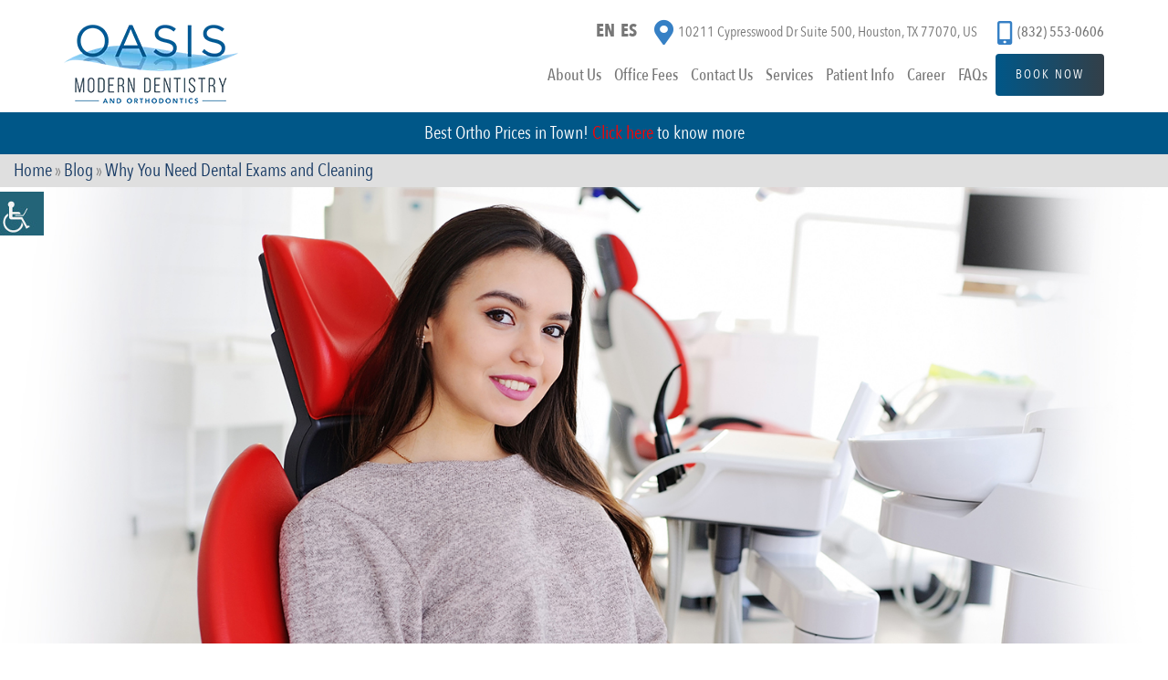

--- FILE ---
content_type: text/html; charset=UTF-8
request_url: https://oasismoderndentistry.com/why-you-need-dental-exams-and-cleaning/
body_size: 32390
content:
<!doctype html>
<html dir="ltr" lang="en-US" prefix="og: https://ogp.me/ns#">
<head><meta charset="UTF-8"><script>if(navigator.userAgent.match(/MSIE|Internet Explorer/i)||navigator.userAgent.match(/Trident\/7\..*?rv:11/i)){var href=document.location.href;if(!href.match(/[?&]nowprocket/)){if(href.indexOf("?")==-1){if(href.indexOf("#")==-1){document.location.href=href+"?nowprocket=1"}else{document.location.href=href.replace("#","?nowprocket=1#")}}else{if(href.indexOf("#")==-1){document.location.href=href+"&nowprocket=1"}else{document.location.href=href.replace("#","&nowprocket=1#")}}}}</script><script>(()=>{class RocketLazyLoadScripts{constructor(){this.v="2.0.4",this.userEvents=["keydown","keyup","mousedown","mouseup","mousemove","mouseover","mouseout","touchmove","touchstart","touchend","touchcancel","wheel","click","dblclick","input"],this.attributeEvents=["onblur","onclick","oncontextmenu","ondblclick","onfocus","onmousedown","onmouseenter","onmouseleave","onmousemove","onmouseout","onmouseover","onmouseup","onmousewheel","onscroll","onsubmit"]}async t(){this.i(),this.o(),/iP(ad|hone)/.test(navigator.userAgent)&&this.h(),this.u(),this.l(this),this.m(),this.k(this),this.p(this),this._(),await Promise.all([this.R(),this.L()]),this.lastBreath=Date.now(),this.S(this),this.P(),this.D(),this.O(),this.M(),await this.C(this.delayedScripts.normal),await this.C(this.delayedScripts.defer),await this.C(this.delayedScripts.async),await this.T(),await this.F(),await this.j(),await this.A(),window.dispatchEvent(new Event("rocket-allScriptsLoaded")),this.everythingLoaded=!0,this.lastTouchEnd&&await new Promise(t=>setTimeout(t,500-Date.now()+this.lastTouchEnd)),this.I(),this.H(),this.U(),this.W()}i(){this.CSPIssue=sessionStorage.getItem("rocketCSPIssue"),document.addEventListener("securitypolicyviolation",t=>{this.CSPIssue||"script-src-elem"!==t.violatedDirective||"data"!==t.blockedURI||(this.CSPIssue=!0,sessionStorage.setItem("rocketCSPIssue",!0))},{isRocket:!0})}o(){window.addEventListener("pageshow",t=>{this.persisted=t.persisted,this.realWindowLoadedFired=!0},{isRocket:!0}),window.addEventListener("pagehide",()=>{this.onFirstUserAction=null},{isRocket:!0})}h(){let t;function e(e){t=e}window.addEventListener("touchstart",e,{isRocket:!0}),window.addEventListener("touchend",function i(o){o.changedTouches[0]&&t.changedTouches[0]&&Math.abs(o.changedTouches[0].pageX-t.changedTouches[0].pageX)<10&&Math.abs(o.changedTouches[0].pageY-t.changedTouches[0].pageY)<10&&o.timeStamp-t.timeStamp<200&&(window.removeEventListener("touchstart",e,{isRocket:!0}),window.removeEventListener("touchend",i,{isRocket:!0}),"INPUT"===o.target.tagName&&"text"===o.target.type||(o.target.dispatchEvent(new TouchEvent("touchend",{target:o.target,bubbles:!0})),o.target.dispatchEvent(new MouseEvent("mouseover",{target:o.target,bubbles:!0})),o.target.dispatchEvent(new PointerEvent("click",{target:o.target,bubbles:!0,cancelable:!0,detail:1,clientX:o.changedTouches[0].clientX,clientY:o.changedTouches[0].clientY})),event.preventDefault()))},{isRocket:!0})}q(t){this.userActionTriggered||("mousemove"!==t.type||this.firstMousemoveIgnored?"keyup"===t.type||"mouseover"===t.type||"mouseout"===t.type||(this.userActionTriggered=!0,this.onFirstUserAction&&this.onFirstUserAction()):this.firstMousemoveIgnored=!0),"click"===t.type&&t.preventDefault(),t.stopPropagation(),t.stopImmediatePropagation(),"touchstart"===this.lastEvent&&"touchend"===t.type&&(this.lastTouchEnd=Date.now()),"click"===t.type&&(this.lastTouchEnd=0),this.lastEvent=t.type,t.composedPath&&t.composedPath()[0].getRootNode()instanceof ShadowRoot&&(t.rocketTarget=t.composedPath()[0]),this.savedUserEvents.push(t)}u(){this.savedUserEvents=[],this.userEventHandler=this.q.bind(this),this.userEvents.forEach(t=>window.addEventListener(t,this.userEventHandler,{passive:!1,isRocket:!0})),document.addEventListener("visibilitychange",this.userEventHandler,{isRocket:!0})}U(){this.userEvents.forEach(t=>window.removeEventListener(t,this.userEventHandler,{passive:!1,isRocket:!0})),document.removeEventListener("visibilitychange",this.userEventHandler,{isRocket:!0}),this.savedUserEvents.forEach(t=>{(t.rocketTarget||t.target).dispatchEvent(new window[t.constructor.name](t.type,t))})}m(){const t="return false",e=Array.from(this.attributeEvents,t=>"data-rocket-"+t),i="["+this.attributeEvents.join("],[")+"]",o="[data-rocket-"+this.attributeEvents.join("],[data-rocket-")+"]",s=(e,i,o)=>{o&&o!==t&&(e.setAttribute("data-rocket-"+i,o),e["rocket"+i]=new Function("event",o),e.setAttribute(i,t))};new MutationObserver(t=>{for(const n of t)"attributes"===n.type&&(n.attributeName.startsWith("data-rocket-")||this.everythingLoaded?n.attributeName.startsWith("data-rocket-")&&this.everythingLoaded&&this.N(n.target,n.attributeName.substring(12)):s(n.target,n.attributeName,n.target.getAttribute(n.attributeName))),"childList"===n.type&&n.addedNodes.forEach(t=>{if(t.nodeType===Node.ELEMENT_NODE)if(this.everythingLoaded)for(const i of[t,...t.querySelectorAll(o)])for(const t of i.getAttributeNames())e.includes(t)&&this.N(i,t.substring(12));else for(const e of[t,...t.querySelectorAll(i)])for(const t of e.getAttributeNames())this.attributeEvents.includes(t)&&s(e,t,e.getAttribute(t))})}).observe(document,{subtree:!0,childList:!0,attributeFilter:[...this.attributeEvents,...e]})}I(){this.attributeEvents.forEach(t=>{document.querySelectorAll("[data-rocket-"+t+"]").forEach(e=>{this.N(e,t)})})}N(t,e){const i=t.getAttribute("data-rocket-"+e);i&&(t.setAttribute(e,i),t.removeAttribute("data-rocket-"+e))}k(t){Object.defineProperty(HTMLElement.prototype,"onclick",{get(){return this.rocketonclick||null},set(e){this.rocketonclick=e,this.setAttribute(t.everythingLoaded?"onclick":"data-rocket-onclick","this.rocketonclick(event)")}})}S(t){function e(e,i){let o=e[i];e[i]=null,Object.defineProperty(e,i,{get:()=>o,set(s){t.everythingLoaded?o=s:e["rocket"+i]=o=s}})}e(document,"onreadystatechange"),e(window,"onload"),e(window,"onpageshow");try{Object.defineProperty(document,"readyState",{get:()=>t.rocketReadyState,set(e){t.rocketReadyState=e},configurable:!0}),document.readyState="loading"}catch(t){console.log("WPRocket DJE readyState conflict, bypassing")}}l(t){this.originalAddEventListener=EventTarget.prototype.addEventListener,this.originalRemoveEventListener=EventTarget.prototype.removeEventListener,this.savedEventListeners=[],EventTarget.prototype.addEventListener=function(e,i,o){o&&o.isRocket||!t.B(e,this)&&!t.userEvents.includes(e)||t.B(e,this)&&!t.userActionTriggered||e.startsWith("rocket-")||t.everythingLoaded?t.originalAddEventListener.call(this,e,i,o):(t.savedEventListeners.push({target:this,remove:!1,type:e,func:i,options:o}),"mouseenter"!==e&&"mouseleave"!==e||t.originalAddEventListener.call(this,e,t.savedUserEvents.push,o))},EventTarget.prototype.removeEventListener=function(e,i,o){o&&o.isRocket||!t.B(e,this)&&!t.userEvents.includes(e)||t.B(e,this)&&!t.userActionTriggered||e.startsWith("rocket-")||t.everythingLoaded?t.originalRemoveEventListener.call(this,e,i,o):t.savedEventListeners.push({target:this,remove:!0,type:e,func:i,options:o})}}J(t,e){this.savedEventListeners=this.savedEventListeners.filter(i=>{let o=i.type,s=i.target||window;return e!==o||t!==s||(this.B(o,s)&&(i.type="rocket-"+o),this.$(i),!1)})}H(){EventTarget.prototype.addEventListener=this.originalAddEventListener,EventTarget.prototype.removeEventListener=this.originalRemoveEventListener,this.savedEventListeners.forEach(t=>this.$(t))}$(t){t.remove?this.originalRemoveEventListener.call(t.target,t.type,t.func,t.options):this.originalAddEventListener.call(t.target,t.type,t.func,t.options)}p(t){let e;function i(e){return t.everythingLoaded?e:e.split(" ").map(t=>"load"===t||t.startsWith("load.")?"rocket-jquery-load":t).join(" ")}function o(o){function s(e){const s=o.fn[e];o.fn[e]=o.fn.init.prototype[e]=function(){return this[0]===window&&t.userActionTriggered&&("string"==typeof arguments[0]||arguments[0]instanceof String?arguments[0]=i(arguments[0]):"object"==typeof arguments[0]&&Object.keys(arguments[0]).forEach(t=>{const e=arguments[0][t];delete arguments[0][t],arguments[0][i(t)]=e})),s.apply(this,arguments),this}}if(o&&o.fn&&!t.allJQueries.includes(o)){const e={DOMContentLoaded:[],"rocket-DOMContentLoaded":[]};for(const t in e)document.addEventListener(t,()=>{e[t].forEach(t=>t())},{isRocket:!0});o.fn.ready=o.fn.init.prototype.ready=function(i){function s(){parseInt(o.fn.jquery)>2?setTimeout(()=>i.bind(document)(o)):i.bind(document)(o)}return"function"==typeof i&&(t.realDomReadyFired?!t.userActionTriggered||t.fauxDomReadyFired?s():e["rocket-DOMContentLoaded"].push(s):e.DOMContentLoaded.push(s)),o([])},s("on"),s("one"),s("off"),t.allJQueries.push(o)}e=o}t.allJQueries=[],o(window.jQuery),Object.defineProperty(window,"jQuery",{get:()=>e,set(t){o(t)}})}P(){const t=new Map;document.write=document.writeln=function(e){const i=document.currentScript,o=document.createRange(),s=i.parentElement;let n=t.get(i);void 0===n&&(n=i.nextSibling,t.set(i,n));const c=document.createDocumentFragment();o.setStart(c,0),c.appendChild(o.createContextualFragment(e)),s.insertBefore(c,n)}}async R(){return new Promise(t=>{this.userActionTriggered?t():this.onFirstUserAction=t})}async L(){return new Promise(t=>{document.addEventListener("DOMContentLoaded",()=>{this.realDomReadyFired=!0,t()},{isRocket:!0})})}async j(){return this.realWindowLoadedFired?Promise.resolve():new Promise(t=>{window.addEventListener("load",t,{isRocket:!0})})}M(){this.pendingScripts=[];this.scriptsMutationObserver=new MutationObserver(t=>{for(const e of t)e.addedNodes.forEach(t=>{"SCRIPT"!==t.tagName||t.noModule||t.isWPRocket||this.pendingScripts.push({script:t,promise:new Promise(e=>{const i=()=>{const i=this.pendingScripts.findIndex(e=>e.script===t);i>=0&&this.pendingScripts.splice(i,1),e()};t.addEventListener("load",i,{isRocket:!0}),t.addEventListener("error",i,{isRocket:!0}),setTimeout(i,1e3)})})})}),this.scriptsMutationObserver.observe(document,{childList:!0,subtree:!0})}async F(){await this.X(),this.pendingScripts.length?(await this.pendingScripts[0].promise,await this.F()):this.scriptsMutationObserver.disconnect()}D(){this.delayedScripts={normal:[],async:[],defer:[]},document.querySelectorAll("script[type$=rocketlazyloadscript]").forEach(t=>{t.hasAttribute("data-rocket-src")?t.hasAttribute("async")&&!1!==t.async?this.delayedScripts.async.push(t):t.hasAttribute("defer")&&!1!==t.defer||"module"===t.getAttribute("data-rocket-type")?this.delayedScripts.defer.push(t):this.delayedScripts.normal.push(t):this.delayedScripts.normal.push(t)})}async _(){await this.L();let t=[];document.querySelectorAll("script[type$=rocketlazyloadscript][data-rocket-src]").forEach(e=>{let i=e.getAttribute("data-rocket-src");if(i&&!i.startsWith("data:")){i.startsWith("//")&&(i=location.protocol+i);try{const o=new URL(i).origin;o!==location.origin&&t.push({src:o,crossOrigin:e.crossOrigin||"module"===e.getAttribute("data-rocket-type")})}catch(t){}}}),t=[...new Map(t.map(t=>[JSON.stringify(t),t])).values()],this.Y(t,"preconnect")}async G(t){if(await this.K(),!0!==t.noModule||!("noModule"in HTMLScriptElement.prototype))return new Promise(e=>{let i;function o(){(i||t).setAttribute("data-rocket-status","executed"),e()}try{if(navigator.userAgent.includes("Firefox/")||""===navigator.vendor||this.CSPIssue)i=document.createElement("script"),[...t.attributes].forEach(t=>{let e=t.nodeName;"type"!==e&&("data-rocket-type"===e&&(e="type"),"data-rocket-src"===e&&(e="src"),i.setAttribute(e,t.nodeValue))}),t.text&&(i.text=t.text),t.nonce&&(i.nonce=t.nonce),i.hasAttribute("src")?(i.addEventListener("load",o,{isRocket:!0}),i.addEventListener("error",()=>{i.setAttribute("data-rocket-status","failed-network"),e()},{isRocket:!0}),setTimeout(()=>{i.isConnected||e()},1)):(i.text=t.text,o()),i.isWPRocket=!0,t.parentNode.replaceChild(i,t);else{const i=t.getAttribute("data-rocket-type"),s=t.getAttribute("data-rocket-src");i?(t.type=i,t.removeAttribute("data-rocket-type")):t.removeAttribute("type"),t.addEventListener("load",o,{isRocket:!0}),t.addEventListener("error",i=>{this.CSPIssue&&i.target.src.startsWith("data:")?(console.log("WPRocket: CSP fallback activated"),t.removeAttribute("src"),this.G(t).then(e)):(t.setAttribute("data-rocket-status","failed-network"),e())},{isRocket:!0}),s?(t.fetchPriority="high",t.removeAttribute("data-rocket-src"),t.src=s):t.src="data:text/javascript;base64,"+window.btoa(unescape(encodeURIComponent(t.text)))}}catch(i){t.setAttribute("data-rocket-status","failed-transform"),e()}});t.setAttribute("data-rocket-status","skipped")}async C(t){const e=t.shift();return e?(e.isConnected&&await this.G(e),this.C(t)):Promise.resolve()}O(){this.Y([...this.delayedScripts.normal,...this.delayedScripts.defer,...this.delayedScripts.async],"preload")}Y(t,e){this.trash=this.trash||[];let i=!0;var o=document.createDocumentFragment();t.forEach(t=>{const s=t.getAttribute&&t.getAttribute("data-rocket-src")||t.src;if(s&&!s.startsWith("data:")){const n=document.createElement("link");n.href=s,n.rel=e,"preconnect"!==e&&(n.as="script",n.fetchPriority=i?"high":"low"),t.getAttribute&&"module"===t.getAttribute("data-rocket-type")&&(n.crossOrigin=!0),t.crossOrigin&&(n.crossOrigin=t.crossOrigin),t.integrity&&(n.integrity=t.integrity),t.nonce&&(n.nonce=t.nonce),o.appendChild(n),this.trash.push(n),i=!1}}),document.head.appendChild(o)}W(){this.trash.forEach(t=>t.remove())}async T(){try{document.readyState="interactive"}catch(t){}this.fauxDomReadyFired=!0;try{await this.K(),this.J(document,"readystatechange"),document.dispatchEvent(new Event("rocket-readystatechange")),await this.K(),document.rocketonreadystatechange&&document.rocketonreadystatechange(),await this.K(),this.J(document,"DOMContentLoaded"),document.dispatchEvent(new Event("rocket-DOMContentLoaded")),await this.K(),this.J(window,"DOMContentLoaded"),window.dispatchEvent(new Event("rocket-DOMContentLoaded"))}catch(t){console.error(t)}}async A(){try{document.readyState="complete"}catch(t){}try{await this.K(),this.J(document,"readystatechange"),document.dispatchEvent(new Event("rocket-readystatechange")),await this.K(),document.rocketonreadystatechange&&document.rocketonreadystatechange(),await this.K(),this.J(window,"load"),window.dispatchEvent(new Event("rocket-load")),await this.K(),window.rocketonload&&window.rocketonload(),await this.K(),this.allJQueries.forEach(t=>t(window).trigger("rocket-jquery-load")),await this.K(),this.J(window,"pageshow");const t=new Event("rocket-pageshow");t.persisted=this.persisted,window.dispatchEvent(t),await this.K(),window.rocketonpageshow&&window.rocketonpageshow({persisted:this.persisted})}catch(t){console.error(t)}}async K(){Date.now()-this.lastBreath>45&&(await this.X(),this.lastBreath=Date.now())}async X(){return document.hidden?new Promise(t=>setTimeout(t)):new Promise(t=>requestAnimationFrame(t))}B(t,e){return e===document&&"readystatechange"===t||(e===document&&"DOMContentLoaded"===t||(e===window&&"DOMContentLoaded"===t||(e===window&&"load"===t||e===window&&"pageshow"===t)))}static run(){(new RocketLazyLoadScripts).t()}}RocketLazyLoadScripts.run()})();</script>
<meta http-equiv="Pragma" content="no-cache">
<meta http-equiv="Cache-Control" content="no-cache">
	
	<meta http-equiv="X-UA-Compatible" content="IE=edge">
	<meta name="robots" content="noodp"/>
	<link rel="alternate" href="https://oasismoderndentistry.com/" hreflang="en-us" />
	<link rel="alternate" href="https://oasismoderndentistry.com/" hreflang="es-es" />
	<meta name="distribution" content="global">
	<meta name="viewport" content="width=device-width, initial-scale=1, shrink-to-fit=no">

			<meta name="geo.region" content="US-TX" />
<meta name="geo.position" content="29.9781823,-95.5729825" />
<meta name="ICBM" content="29.9781823,-95.5729825" />
<meta name="geo.placename" content="Houston" />
<meta name="geo.city" content="Houston">
<meta name="geo.state" content="TX">		<title>When and Why You Need Dental Exams and Cleanings</title>
<link crossorigin data-rocket-preconnect href="https://static.adit.com" rel="preconnect">
<link crossorigin data-rocket-preload as="font" href="https://oasismoderndentistry.com/wp-content/themes/theme25/css/typography/fonts/AvenirNextCondensed-Regular.woff2" rel="preload">
<link crossorigin data-rocket-preload as="font" href="https://oasismoderndentistry.com/wp-content/themes/theme25/fonts/fa-solid-900.woff2" rel="preload"><link rel="preload" data-rocket-preload as="image" href="https://oasismoderndentistry.com/wp-content/uploads/2020/01/Why-You-Need-Dental-Exams-and-Cleaning.jpg" fetchpriority="high">
	<style>img:is([sizes="auto" i], [sizes^="auto," i]) { contain-intrinsic-size: 3000px 1500px }</style>
	
		<!-- All in One SEO 4.8.9 - aioseo.com -->
	<meta name="description" content="Do you desire a bright smile and healthy teeth? Well, make dental exams part of your medical checkups to prevent the development of any dental problems." />
	<meta name="robots" content="max-snippet:-1, max-image-preview:large, max-video-preview:-1" />
	<meta name="author" content="OAsiSM_adMen"/>
	<link rel="canonical" href="https://oasismoderndentistry.com/why-you-need-dental-exams-and-cleaning/" />
	<meta name="generator" content="All in One SEO (AIOSEO) 4.8.9" />
		<meta property="og:locale" content="en_US" />
		<meta property="og:site_name" content="OASIS Modern Dentistry and Orthodontics" />
		<meta property="og:type" content="article" />
		<meta property="og:title" content="When and Why You Need Dental Exams and Cleanings" />
		<meta property="og:description" content="Do you desire a bright smile and healthy teeth? Well, make dental exams part of your medical checkups to prevent the development of any dental problems." />
		<meta property="og:url" content="https://oasismoderndentistry.com/why-you-need-dental-exams-and-cleaning/" />
		<meta property="og:image" content="https://oasismoderndentistry.com/wp-content/uploads/2020/01/Why-You-Need-Dental-Exams-and-Cleaning.jpg" />
		<meta property="og:image:secure_url" content="https://oasismoderndentistry.com/wp-content/uploads/2020/01/Why-You-Need-Dental-Exams-and-Cleaning.jpg" />
		<meta property="og:image:width" content="1920" />
		<meta property="og:image:height" content="600" />
		<meta property="article:published_time" content="2020-01-01T15:40:37+00:00" />
		<meta property="article:modified_time" content="2025-09-08T11:24:38+00:00" />
		<meta name="twitter:card" content="summary" />
		<meta name="twitter:title" content="When and Why You Need Dental Exams and Cleanings" />
		<meta name="twitter:description" content="Do you desire a bright smile and healthy teeth? Well, make dental exams part of your medical checkups to prevent the development of any dental problems." />
		<meta name="twitter:image" content="https://oasismoderndentistry.com/wp-content/uploads/2020/01/Why-You-Need-Dental-Exams-and-Cleaning.jpg" />
		<!-- All in One SEO -->

<link rel='dns-prefetch' href='//translate.google.com' />

<link rel="alternate" type="application/rss+xml" title="OASIS Modern Dentistry and Orthodontics &raquo; Stories Feed" href="https://oasismoderndentistry.com/web-stories/feed/"><link data-minify="1" rel='stylesheet' id='wpgs-styles1-css' href='https://oasismoderndentistry.com/wp-content/cache/min/1/wp-content/plugins/gspeech/includes/css/gspeech.css?ver=1768543244' type='text/css' media='all' />
<link data-minify="1" rel='stylesheet' id='wpgs-styles2-css' href='https://oasismoderndentistry.com/wp-content/cache/min/1/wp-content/plugins/gspeech/includes/css/the-tooltip.css?ver=1768543244' type='text/css' media='all' />
<style id='wp-emoji-styles-inline-css' type='text/css'>

	img.wp-smiley, img.emoji {
		display: inline !important;
		border: none !important;
		box-shadow: none !important;
		height: 1em !important;
		width: 1em !important;
		margin: 0 0.07em !important;
		vertical-align: -0.1em !important;
		background: none !important;
		padding: 0 !important;
	}
</style>
<link rel='stylesheet' id='wp-block-library-css' href='https://oasismoderndentistry.com/wp-includes/css/dist/block-library/style.min.css?ver=6.8.3' type='text/css' media='all' />
<style id='classic-theme-styles-inline-css' type='text/css'>
/*! This file is auto-generated */
.wp-block-button__link{color:#fff;background-color:#32373c;border-radius:9999px;box-shadow:none;text-decoration:none;padding:calc(.667em + 2px) calc(1.333em + 2px);font-size:1.125em}.wp-block-file__button{background:#32373c;color:#fff;text-decoration:none}
</style>
<style id='global-styles-inline-css' type='text/css'>
:root{--wp--preset--aspect-ratio--square: 1;--wp--preset--aspect-ratio--4-3: 4/3;--wp--preset--aspect-ratio--3-4: 3/4;--wp--preset--aspect-ratio--3-2: 3/2;--wp--preset--aspect-ratio--2-3: 2/3;--wp--preset--aspect-ratio--16-9: 16/9;--wp--preset--aspect-ratio--9-16: 9/16;--wp--preset--color--black: #000000;--wp--preset--color--cyan-bluish-gray: #abb8c3;--wp--preset--color--white: #ffffff;--wp--preset--color--pale-pink: #f78da7;--wp--preset--color--vivid-red: #cf2e2e;--wp--preset--color--luminous-vivid-orange: #ff6900;--wp--preset--color--luminous-vivid-amber: #fcb900;--wp--preset--color--light-green-cyan: #7bdcb5;--wp--preset--color--vivid-green-cyan: #00d084;--wp--preset--color--pale-cyan-blue: #8ed1fc;--wp--preset--color--vivid-cyan-blue: #0693e3;--wp--preset--color--vivid-purple: #9b51e0;--wp--preset--gradient--vivid-cyan-blue-to-vivid-purple: linear-gradient(135deg,rgba(6,147,227,1) 0%,rgb(155,81,224) 100%);--wp--preset--gradient--light-green-cyan-to-vivid-green-cyan: linear-gradient(135deg,rgb(122,220,180) 0%,rgb(0,208,130) 100%);--wp--preset--gradient--luminous-vivid-amber-to-luminous-vivid-orange: linear-gradient(135deg,rgba(252,185,0,1) 0%,rgba(255,105,0,1) 100%);--wp--preset--gradient--luminous-vivid-orange-to-vivid-red: linear-gradient(135deg,rgba(255,105,0,1) 0%,rgb(207,46,46) 100%);--wp--preset--gradient--very-light-gray-to-cyan-bluish-gray: linear-gradient(135deg,rgb(238,238,238) 0%,rgb(169,184,195) 100%);--wp--preset--gradient--cool-to-warm-spectrum: linear-gradient(135deg,rgb(74,234,220) 0%,rgb(151,120,209) 20%,rgb(207,42,186) 40%,rgb(238,44,130) 60%,rgb(251,105,98) 80%,rgb(254,248,76) 100%);--wp--preset--gradient--blush-light-purple: linear-gradient(135deg,rgb(255,206,236) 0%,rgb(152,150,240) 100%);--wp--preset--gradient--blush-bordeaux: linear-gradient(135deg,rgb(254,205,165) 0%,rgb(254,45,45) 50%,rgb(107,0,62) 100%);--wp--preset--gradient--luminous-dusk: linear-gradient(135deg,rgb(255,203,112) 0%,rgb(199,81,192) 50%,rgb(65,88,208) 100%);--wp--preset--gradient--pale-ocean: linear-gradient(135deg,rgb(255,245,203) 0%,rgb(182,227,212) 50%,rgb(51,167,181) 100%);--wp--preset--gradient--electric-grass: linear-gradient(135deg,rgb(202,248,128) 0%,rgb(113,206,126) 100%);--wp--preset--gradient--midnight: linear-gradient(135deg,rgb(2,3,129) 0%,rgb(40,116,252) 100%);--wp--preset--font-size--small: 13px;--wp--preset--font-size--medium: 20px;--wp--preset--font-size--large: 36px;--wp--preset--font-size--x-large: 42px;--wp--preset--spacing--20: 0.44rem;--wp--preset--spacing--30: 0.67rem;--wp--preset--spacing--40: 1rem;--wp--preset--spacing--50: 1.5rem;--wp--preset--spacing--60: 2.25rem;--wp--preset--spacing--70: 3.38rem;--wp--preset--spacing--80: 5.06rem;--wp--preset--shadow--natural: 6px 6px 9px rgba(0, 0, 0, 0.2);--wp--preset--shadow--deep: 12px 12px 50px rgba(0, 0, 0, 0.4);--wp--preset--shadow--sharp: 6px 6px 0px rgba(0, 0, 0, 0.2);--wp--preset--shadow--outlined: 6px 6px 0px -3px rgba(255, 255, 255, 1), 6px 6px rgba(0, 0, 0, 1);--wp--preset--shadow--crisp: 6px 6px 0px rgba(0, 0, 0, 1);}:where(.is-layout-flex){gap: 0.5em;}:where(.is-layout-grid){gap: 0.5em;}body .is-layout-flex{display: flex;}.is-layout-flex{flex-wrap: wrap;align-items: center;}.is-layout-flex > :is(*, div){margin: 0;}body .is-layout-grid{display: grid;}.is-layout-grid > :is(*, div){margin: 0;}:where(.wp-block-columns.is-layout-flex){gap: 2em;}:where(.wp-block-columns.is-layout-grid){gap: 2em;}:where(.wp-block-post-template.is-layout-flex){gap: 1.25em;}:where(.wp-block-post-template.is-layout-grid){gap: 1.25em;}.has-black-color{color: var(--wp--preset--color--black) !important;}.has-cyan-bluish-gray-color{color: var(--wp--preset--color--cyan-bluish-gray) !important;}.has-white-color{color: var(--wp--preset--color--white) !important;}.has-pale-pink-color{color: var(--wp--preset--color--pale-pink) !important;}.has-vivid-red-color{color: var(--wp--preset--color--vivid-red) !important;}.has-luminous-vivid-orange-color{color: var(--wp--preset--color--luminous-vivid-orange) !important;}.has-luminous-vivid-amber-color{color: var(--wp--preset--color--luminous-vivid-amber) !important;}.has-light-green-cyan-color{color: var(--wp--preset--color--light-green-cyan) !important;}.has-vivid-green-cyan-color{color: var(--wp--preset--color--vivid-green-cyan) !important;}.has-pale-cyan-blue-color{color: var(--wp--preset--color--pale-cyan-blue) !important;}.has-vivid-cyan-blue-color{color: var(--wp--preset--color--vivid-cyan-blue) !important;}.has-vivid-purple-color{color: var(--wp--preset--color--vivid-purple) !important;}.has-black-background-color{background-color: var(--wp--preset--color--black) !important;}.has-cyan-bluish-gray-background-color{background-color: var(--wp--preset--color--cyan-bluish-gray) !important;}.has-white-background-color{background-color: var(--wp--preset--color--white) !important;}.has-pale-pink-background-color{background-color: var(--wp--preset--color--pale-pink) !important;}.has-vivid-red-background-color{background-color: var(--wp--preset--color--vivid-red) !important;}.has-luminous-vivid-orange-background-color{background-color: var(--wp--preset--color--luminous-vivid-orange) !important;}.has-luminous-vivid-amber-background-color{background-color: var(--wp--preset--color--luminous-vivid-amber) !important;}.has-light-green-cyan-background-color{background-color: var(--wp--preset--color--light-green-cyan) !important;}.has-vivid-green-cyan-background-color{background-color: var(--wp--preset--color--vivid-green-cyan) !important;}.has-pale-cyan-blue-background-color{background-color: var(--wp--preset--color--pale-cyan-blue) !important;}.has-vivid-cyan-blue-background-color{background-color: var(--wp--preset--color--vivid-cyan-blue) !important;}.has-vivid-purple-background-color{background-color: var(--wp--preset--color--vivid-purple) !important;}.has-black-border-color{border-color: var(--wp--preset--color--black) !important;}.has-cyan-bluish-gray-border-color{border-color: var(--wp--preset--color--cyan-bluish-gray) !important;}.has-white-border-color{border-color: var(--wp--preset--color--white) !important;}.has-pale-pink-border-color{border-color: var(--wp--preset--color--pale-pink) !important;}.has-vivid-red-border-color{border-color: var(--wp--preset--color--vivid-red) !important;}.has-luminous-vivid-orange-border-color{border-color: var(--wp--preset--color--luminous-vivid-orange) !important;}.has-luminous-vivid-amber-border-color{border-color: var(--wp--preset--color--luminous-vivid-amber) !important;}.has-light-green-cyan-border-color{border-color: var(--wp--preset--color--light-green-cyan) !important;}.has-vivid-green-cyan-border-color{border-color: var(--wp--preset--color--vivid-green-cyan) !important;}.has-pale-cyan-blue-border-color{border-color: var(--wp--preset--color--pale-cyan-blue) !important;}.has-vivid-cyan-blue-border-color{border-color: var(--wp--preset--color--vivid-cyan-blue) !important;}.has-vivid-purple-border-color{border-color: var(--wp--preset--color--vivid-purple) !important;}.has-vivid-cyan-blue-to-vivid-purple-gradient-background{background: var(--wp--preset--gradient--vivid-cyan-blue-to-vivid-purple) !important;}.has-light-green-cyan-to-vivid-green-cyan-gradient-background{background: var(--wp--preset--gradient--light-green-cyan-to-vivid-green-cyan) !important;}.has-luminous-vivid-amber-to-luminous-vivid-orange-gradient-background{background: var(--wp--preset--gradient--luminous-vivid-amber-to-luminous-vivid-orange) !important;}.has-luminous-vivid-orange-to-vivid-red-gradient-background{background: var(--wp--preset--gradient--luminous-vivid-orange-to-vivid-red) !important;}.has-very-light-gray-to-cyan-bluish-gray-gradient-background{background: var(--wp--preset--gradient--very-light-gray-to-cyan-bluish-gray) !important;}.has-cool-to-warm-spectrum-gradient-background{background: var(--wp--preset--gradient--cool-to-warm-spectrum) !important;}.has-blush-light-purple-gradient-background{background: var(--wp--preset--gradient--blush-light-purple) !important;}.has-blush-bordeaux-gradient-background{background: var(--wp--preset--gradient--blush-bordeaux) !important;}.has-luminous-dusk-gradient-background{background: var(--wp--preset--gradient--luminous-dusk) !important;}.has-pale-ocean-gradient-background{background: var(--wp--preset--gradient--pale-ocean) !important;}.has-electric-grass-gradient-background{background: var(--wp--preset--gradient--electric-grass) !important;}.has-midnight-gradient-background{background: var(--wp--preset--gradient--midnight) !important;}.has-small-font-size{font-size: var(--wp--preset--font-size--small) !important;}.has-medium-font-size{font-size: var(--wp--preset--font-size--medium) !important;}.has-large-font-size{font-size: var(--wp--preset--font-size--large) !important;}.has-x-large-font-size{font-size: var(--wp--preset--font-size--x-large) !important;}
:where(.wp-block-post-template.is-layout-flex){gap: 1.25em;}:where(.wp-block-post-template.is-layout-grid){gap: 1.25em;}
:where(.wp-block-columns.is-layout-flex){gap: 2em;}:where(.wp-block-columns.is-layout-grid){gap: 2em;}
:root :where(.wp-block-pullquote){font-size: 1.5em;line-height: 1.6;}
</style>
<link data-minify="1" rel='stylesheet' id='google-language-translator-css' href='https://oasismoderndentistry.com/wp-content/cache/min/1/wp-content/plugins/google-language-translator/css/style.css?ver=1768543244' type='text/css' media='' />
<link rel='stylesheet' id='wpah-front-styles-css' href='https://oasismoderndentistry.com/wp-content/plugins/wp-accessibility-helper/assets/css/wp-accessibility-helper.min.css?ver=0.5.9.4' type='text/css' media='all' />
<link data-minify="1" rel='stylesheet' id='contact-form-7-css' href='https://oasismoderndentistry.com/wp-content/cache/min/1/wp-content/plugins/contact-form-7/includes/css/styles.css?ver=1768543244' type='text/css' media='all' />
<link data-minify="1" rel='stylesheet' id='wpcf7-redirect-script-frontend-css' href='https://oasismoderndentistry.com/wp-content/cache/min/1/wp-content/plugins/wpcf7-redirect/build/assets/frontend-script.css?ver=1768543244' type='text/css' media='all' />
<link data-minify="1" rel='stylesheet' id='multitheme-style-css' href='https://oasismoderndentistry.com/wp-content/cache/min/1/wp-content/themes/theme25/style.css?ver=1768543244' type='text/css' media='all' />
<link data-minify="1" rel='stylesheet' id='theme25_bootstrap-css' href='https://oasismoderndentistry.com/wp-content/cache/min/1/wp-content/themes/theme25/css/bootstrap.min.css?ver=1768543244' type='text/css' media='all' />
<link data-minify="1" rel='stylesheet' id='theme25_style-css' href='https://oasismoderndentistry.com/wp-content/cache/min/1/wp-content/themes/theme25/css/style.css?ver=1768543244' type='text/css' media='all' />
<link data-minify="1" rel='stylesheet' id='theme25_custom-css' href='https://oasismoderndentistry.com/wp-content/cache/min/1/wp-content/themes/theme25/css/custom.css?ver=1768543244' type='text/css' media='all' />
<link data-minify="1" rel='stylesheet' id='theme25_custom_responsive-css' href='https://oasismoderndentistry.com/wp-content/cache/min/1/wp-content/themes/theme25/css/custom-responsive.css?ver=1768543244' type='text/css' media='all' />
<link data-minify="1" rel='stylesheet' id='theme25_responsive-css' href='https://oasismoderndentistry.com/wp-content/cache/min/1/wp-content/themes/theme25/css/responsive.css?ver=1768543244' type='text/css' media='all' />
<link data-minify="1" rel='stylesheet' id='avenirnextcondensed-css' href='https://oasismoderndentistry.com/wp-content/cache/min/1/wp-content/themes/theme25/css/typography/avenirnextcondensed.css?ver=1768543244' type='text/css' media='all' />
<link data-minify="1" rel='stylesheet' id='cf7cf-style-css' href='https://oasismoderndentistry.com/wp-content/cache/min/1/wp-content/plugins/cf7-conditional-fields/style.css?ver=1768543244' type='text/css' media='all' />
<style id='rocket-lazyload-inline-css' type='text/css'>
.rll-youtube-player{position:relative;padding-bottom:56.23%;height:0;overflow:hidden;max-width:100%;}.rll-youtube-player:focus-within{outline: 2px solid currentColor;outline-offset: 5px;}.rll-youtube-player iframe{position:absolute;top:0;left:0;width:100%;height:100%;z-index:100;background:0 0}.rll-youtube-player img{bottom:0;display:block;left:0;margin:auto;max-width:100%;width:100%;position:absolute;right:0;top:0;border:none;height:auto;-webkit-transition:.4s all;-moz-transition:.4s all;transition:.4s all}.rll-youtube-player img:hover{-webkit-filter:brightness(75%)}.rll-youtube-player .play{height:100%;width:100%;left:0;top:0;position:absolute;background:url(https://oasismoderndentistry.com/wp-content/plugins/wp-rocket/assets/img/youtube.png) no-repeat center;background-color: transparent !important;cursor:pointer;border:none;}
</style>
<script type="text/javascript" src="https://oasismoderndentistry.com/wp-includes/js/jquery/jquery.min.js?ver=3.7.1" id="jquery-core-js"></script>
<script type="rocketlazyloadscript" data-rocket-type="text/javascript" data-rocket-src="https://oasismoderndentistry.com/wp-includes/js/jquery/jquery-migrate.min.js?ver=3.4.1" id="jquery-migrate-js"></script>
<script type="rocketlazyloadscript" data-minify="1" data-rocket-type="text/javascript" data-rocket-src="https://oasismoderndentistry.com/wp-content/cache/min/1/wp-content/plugins/gspeech/includes/js/color.js?ver=1768543244" id="wpgs-script1-js"></script>
<script type="text/javascript" src="https://oasismoderndentistry.com/wp-content/plugins/gspeech/includes/js/jQueryRotate.2.1.js?ver=3.18.1" id="wpgs-script2-js"></script>
<script type="rocketlazyloadscript" data-minify="1" data-rocket-type="text/javascript" data-rocket-src="https://oasismoderndentistry.com/wp-content/cache/min/1/wp-content/plugins/gspeech/includes/js/easing.js?ver=1768543244" id="wpgs-script3-js"></script>
<script type="rocketlazyloadscript" data-rocket-type="text/javascript" data-rocket-src="https://oasismoderndentistry.com/wp-content/plugins/gspeech/includes/js/mediaelement-and-player.min.js?ver=3.18.1" id="wpgs-script4-js"></script>
<script type="rocketlazyloadscript" data-rocket-type="text/javascript" data-rocket-src="https://oasismoderndentistry.com/wp-content/themes/theme25/js/bootstrap.min.js?ver=6.8.3" id="theme25-bootstrap-js"></script>
<link rel="https://api.w.org/" href="https://oasismoderndentistry.com/wp-json/" /><link rel="alternate" title="JSON" type="application/json" href="https://oasismoderndentistry.com/wp-json/wp/v2/posts/10085" /><link rel="EditURI" type="application/rsd+xml" title="RSD" href="https://oasismoderndentistry.com/xmlrpc.php?rsd" />
<meta name="generator" content="WordPress 6.8.3" />
<link rel='shortlink' href='https://oasismoderndentistry.com/?p=10085' />
<link rel="alternate" title="oEmbed (JSON)" type="application/json+oembed" href="https://oasismoderndentistry.com/wp-json/oembed/1.0/embed?url=https%3A%2F%2Foasismoderndentistry.com%2Fwhy-you-need-dental-exams-and-cleaning%2F" />
<link rel="alternate" title="oEmbed (XML)" type="text/xml+oembed" href="https://oasismoderndentistry.com/wp-json/oembed/1.0/embed?url=https%3A%2F%2Foasismoderndentistry.com%2Fwhy-you-need-dental-exams-and-cleaning%2F&#038;format=xml" />
<style>p.hello{font-size:12px;color:darkgray;}#google_language_translator,#flags{text-align:left;}#google_language_translator{clear:both;}#flags{width:165px;}#flags a{display:inline-block;margin-right:2px;}#google_language_translator a{display:none!important;}div.skiptranslate.goog-te-gadget{display:inline!important;}.goog-te-gadget{color:transparent!important;}.goog-te-gadget{font-size:0px!important;}.goog-branding{display:none;}.goog-tooltip{display: none!important;}.goog-tooltip:hover{display: none!important;}.goog-text-highlight{background-color:transparent!important;border:none!important;box-shadow:none!important;}#google_language_translator{display:none;}#google_language_translator select.goog-te-combo{color:#32373c;}div.skiptranslate{display:none!important;}body{top:0px!important;}#goog-gt-{display:none!important;}font font{background-color:transparent!important;box-shadow:none!important;position:initial!important;}#glt-translate-trigger{left:20px;right:auto;}#glt-translate-trigger > span{color:#ffffff;}#glt-translate-trigger{background:#f89406;}.goog-te-gadget .goog-te-combo{width:100%;}</style><link rel="pingback" href="https://oasismoderndentistry.com/xmlrpc.php"><style type="text/css">.recentcomments a{display:inline !important;padding:0 !important;margin:0 !important;}</style><link rel="icon" href="https://oasismoderndentistry.com/wp-content/uploads/2019/11/cropped-fav-icon-1-1-32x32.png" sizes="32x32" />
<link rel="icon" href="https://oasismoderndentistry.com/wp-content/uploads/2019/11/cropped-fav-icon-1-1-192x192.png" sizes="192x192" />
<link rel="apple-touch-icon" href="https://oasismoderndentistry.com/wp-content/uploads/2019/11/cropped-fav-icon-1-1-180x180.png" />
<meta name="msapplication-TileImage" content="https://oasismoderndentistry.com/wp-content/uploads/2019/11/cropped-fav-icon-1-1-270x270.png" />
		<style type="text/css" id="wp-custom-css">
			.innerser-content {
    position: absolute;
    top: 50%;
    bottom: auto;
    width: 50%;
    left: auto;
    right: 40px;
    padding: 20px;
    background-color: #ffffff;
    padding: 31px 50px;
    display: block;
    transform: translateY(-50%);
	z-index:3;
}
.new_form { display:none; }
.innerser-content h2 { color: #173a64; margin-top:0; }
.ser-btn {
    display: flex;
    justify-content: space-between;
    align-items: center;
}
.ser-btn p { color: #173a64; margin:0; }

.indexvideobanner-four {overflow: hidden; }
.indexvideo {border-radius: 0px !important;}
.indexvideo-row {display: flex; flex-wrap: wrap; align-items: center; } 
.indexvideo video {
	object-position: center top;
}
.row.indexvideo-row {
    background: url(https://oasismoderndentistry.com/wp-content/uploads/2025/12/bg.png);
    background-repeat: no-repeat;
}
.indexvideo {border-radius: 25px; overflow: hidden; height: 600px;} 
.indexvideobanner-four .container-fluid {padding-right: 0; } 
.indexvideo-caption {padding-left: 40px; } 
.indexvideo-caption h2 {margin: 0 0 20px; font-size: 58px; color: #173a64; } 
.indexvideo-btn {display: flex; gap: 20px; } 
.indexvideo-btn .button.call-cta {background-color: transparent; color: #173a64; border: 2px solid #777; } 
.indexvideo-btn .button {font-size: 18px; } 
.indexvideo-btn .button.call-cta:hover {background-color: #173a64; color: #fff; border-color: #173a64; } 

.dental-care-inner { display:none;}

.home #container {padding-top: 124px; } 
.home.bodyheader1.fixed #container {padding-top: 114px; }

.pricepromo-box .button {
	display: block;
	width: fit-content;
	margin: 10px auto 0;
}
.row.pricepromo-row .col-md-6:nth-child(1) .pricepromo-box {
	background-color: #F5D98A;
}
.row.pricepromo-row .col-md-6:nth-child(1) .pricepromo-box .promo-content {
	color: #000;
}
.hmreviwe-section {
    padding: 0;
    border-top: 0;
}
.hmreviwe-sectionmain {
    padding: 40px 0 70px 0px;
  
}
ul#tabs {
    list-style-type: none;
    padding: 0;
    text-align: center;
    display: flex;
    flex-wrap: wrap;
    justify-content: left;
    position: relative;
}
ul#tabs li {
    padding: 0;
    color: #666666;
    padding-right: 20px;
    padding-bottom: 15px;
    font-size: 17px;
}
ul#tabs:before {
    content: '';
    position: absolute;
    display: block;
    top: 100%;
    height: 1px;
    width: 100%;
    background: #666666;
    left: 50%;
    z-index: 1;
    transform: translateX(-50%);
    -webkit-transform: translateX(-50%);
}



ul#tabs li.active {
    border-bottom: 3px solid #666666;
	font-weight: 600;
}
.tabinnercontent {
    background-color: #fff;
    padding: 20px;
    height: 412px;
    border: 1px solid #005788;
    overflow-y: auto;
}
.tabinnercontent .nametag h3 {
    margin-bottom: 15px;
    color: #005788;
    font-size: 23px;
    font-weight: bold;
}
.ratings {
    display: flex;
}
section.aboutcontent.hmpozativesection.hmpozativeopt3 {
    display: none;
}
.testmoniallogo {
    position: absolute;
    width: 120px;
    bottom: -96px;
    left: 70%;
}
.ratings .checked {
    font-size: 20px;
    padding: 0 5px 15px 0px;
    color: #ff9500;
}
.tabinnercontent p {
    font-size: 15px;
    color: #666;
    font-family: 'founders_groteskregular';
}
ul#tab {
    list-style-type: none;
    margin: 0;
    padding: 0;
	  margin-top: 40px;
}
.customreview .item {
    width: 100%;
}
.hmreviwe-sectionmain h2 {
    text-align: left;
}
.row.pricepromo-row .col-md-6:nth-child(2) .pricepromo-box {
	background: linear-gradient(to bottom right, #7a0000, #c00000, #ff0000);
}
.row.pricepromo-row .col-md-6:nth-child(2) .pricepromo-box .promo-content {
	color: #fff;
}
.pricereviewinner {
	display: flex;
	align-items: center;
}
.testiimage {
	border-radius: 50%;
	width: 200px;
}
.testiimage img {
	border-radius: 50%;
}



.pricetopdes {
	padding-top: 50px;
}
.pricetopdes h4 {
	font-size: 30px;
	line-height: 1.2;
	font-weight: 500;
	color: #005788;
	margin-bottom: 25px;
}
.pricetopdes p span {
	color: #005788;
	font-weight: 400;
}
.aboutweldesc .border-title h3 {
	color: #005788;
}
table.pricing tbody td a {
	color: #000;
}
table.pricing tbody td a:hover {
	color: #005780;
}



.table-wrap {
	overflow: auto;
	background: #fff;
	margin-bottom: 0;
	padding-bottom: 30px;
}
table.pricing {
	margin: 0;
	width: 100%;
	border-collapse: collapse;
	min-width: 780px;
}
table.pricing thead th {
	background: linear-gradient(270deg,#333f48 0%,#005788 100%);
	color: #fff;
	padding: 14px 12px;
	font-weight: 600;
	text-align: center;
	font-size: 17px;
	border-color: #777777;
}
table.pricing tbody td {
	padding: 20px;
	border-bottom: 1px solid #ccc9c4 !important;
	vertical-align: middle;
	color: #000;
	border-color: #fff;
	font-weight: 300;
	font-size:17px;
}
table.pricing tbody tr td:first-child {
	text-align: left;
	color: #005780;
	font-weight: 600;
	width: 40%;
	font-size:17px;
}
.price-cell {
	background: #F5D98A;
	border: 1px solid #e1fee7;
}
.aboutweldesc .section-title {
	text-align: center;
	margin: 30px 0;
	font-weight: 700;
	letter-spacing: 0.6px;
	color: #005788;
	font-size: 32px;
}
.page-id-12454 .aboutweldesc .section-title { text-transform:capitalize; position:relative; }
.page-id-12454 .aboutweldesc .section-title:before{
	content: "";
    border-bottom: 2px solid #333f48;
    position: absolute;
    width: 100%;
    height: 100%;
    left: 0;
    bottom: 0px;
    z-index: -1;
}
.page-id-12454 .aboutweldesc .section-title span {background-color:#fff; padding: 0 20px;}
.pricereview {
	padding: 40px 0 60px;
}
.pricereviewinner {
	padding: 40px 15px;
	background: linear-gradient(270deg,#333f48 0%,#005788 100%);
	color: #fff;
}
.pricereviewinner p {
	max-width: 800px;
	margin-left: auto;
	margin-right: auto;
	line-height: 1.6;
	font-size: 20px;
}
.pricereviewinner p strong {
	font-size: 24px;
	font-weight: 500;
}
.table-content .lwptoc_item a.is-active span {
	color: #ebbb5c;
}

.serytvid {
	float: right;
	width: 50%;
	margin: 30px 0 30px 15px;
}
.serytvid iframe {
	width: 100%;
	border-radius: 15px;
}


td, th {
    padding: 10px;
    border: 1px solid;
}
table {
    margin: 20px 0px;
}
.page-id-12454 .page-header h1 {margin-bottom: 20px; color: #005788; text-transform: uppercase; font-size: 30px; font-weight: 500; }
.single-service .aboutcontent.curveimage {display: none;}
.quicknote {
    background-color: #FFFFE0;
    padding: 30px;
    margin: 30px auto;
    max-width: 720px;
    text-align: left;
}
.quicknote h2 {
	text-align: center;
	font-weight: 600;
	color: #3B474E !important;
}
.page-id-12392 .aboutweldesc p { margin-bottom: 25px;}
.page-id-12392 .aboutweldesc ul {
	margin-top: 20px;
	margin-bottom: 20px;
}
.post-12392 .text-center {
  text-align: left !important;
}
.page-id-12392 .aboutweldesc ul li { line-height: 30px;}
.quicknote p {color: #3B474E;}
.moretoexploresec {
    background-image: url(https://oasismoderndentistry.com/wp-content/uploads/2025/06/More-to-Explore-Background-Image.jpg);
    background-size: cover;
    background-position: center top;
    background-repeat: no-repeat;
    padding: 50px 0;
    margin: 50px 0 20px;
    position: relative;
}
.moretoexploresec::before {
    content: "";
    position: absolute;
    left: 0;
    top: 0;
    width: 100%;
    height: 100%;
    background-color: #000;
    opacity: 0.5;
}
.morexploretitle h2 {
    text-align: center;
    margin-bottom: 30px;
    color: #fff;
    margin-top: 0;
    position: relative;
}
.moreexporeflex {
    display: flex;
    flex-wrap: wrap;
    text-align: center;
    justify-content: center;
}
.moreexporbtn {
    width: 31%;
    margin: 10px;
}
.moreexporbtn a {
    display: flex;
    justify-content: center;
    align-items: center;
    height: 80px;
    transition: all 0.3s ease-in-out;
    overflow: hidden;
    z-index: 1;
	  background: linear-gradient(270deg,#333f48 0%,#005788 100%);
    color: #fff;
    padding: 15px 10px;
    border-radius: 30px;
    width: 100%;
    position: relative;
}
.moreexporbtn a:hover {color: #fff;background: linear-gradient(270deg, #005788 0%, #333f48 100%);}
.moreexporbtn a::before {
    content: "";
    position: absolute;
    left: 0;
    top: 0;
    height: 100%;
    width: 0;
    background-color: #ff7f40;
    transition: all 0.3s ease-in-out;
    border-radius: 30px;
    z-index: -1;
}
.moreexporbtn a:after {
    content: "→";
    margin-left: 20px;
    color: #fff;
    font-weight: bold;
    font-size: 18px;
}
.border-title {padding: 10px 0; border-top: 2px solid #005788; border-bottom: 2px solid #005788; max-width: 530px; margin: 0 auto; } 
.lanthird-des1 {margin-top: 40px;}
.lanthird-des1 h2 {color: #173a64;}
.border-title h3 {font-size: 28px; color: #005788; font-weight: 500; margin: 0; } 
.row.pricepromo-row {padding: 40px 0 0px; } 
.pricepromo-box {
    padding: 0;
    border-radius: 0;
    display: flex;
    align-items: center;
    justify-content: center;
    flex-wrap: wrap;
    background-color: #c8edff;
}
.promo-image {width:50%;} 
.promo-image img {width:100%;}
.promo-content {width:50%;padding:0 47px;}
.pricepromo-box p {color: #005788; text-transform: uppercase; font-size: 18px; letter-spacing:2px; } 
.pricepromo-box .button {background-color: #fff; color: #fff; padding: 5px 15px; } 
.pricepromo-box .button:hover {background-color: #173a64; color: ; color: #fff; } 
.pricing-tableblock h2 {text-transform: uppercase; font-size: 30px; font-weight: 600; color: #005788; letter-spacing: 1px; } 
.pricing-table {margin: 40px 0; } 
.pricetitle-row {display: flex; max-width: 710px; margin-left: auto; } 
.prictop-titlebox {width: 33.33%; border: 2px solid gray; border-bottom: 0; border-left: 0;} 
.prictop-titlebox .gradient-bg {height: 70px; display: flex; justify-content: center; align-items: center; padding: 10px 40px; line-height: 1; }
.prictop-titlebox .gradient-bg p {margin: 0; color: #fff; } 
.pricetable-inner {display: flex; } .pricepromo-list {width: 45.9%; } 
.pricecode-list, .tableprice-list, .tableprice-list.blueprice {width: 25.3%; } 
.pricepromo-list .promoname, .pricecode-list .pricecode, .tableprice-list .price {height: 50px; display: flex; justify-content: center; align-items: center; border: 1px solid gray; border-bottom: 0; border-right: 0;
height:70px;} 
.pricetable-inner p {margin: 0; color: #000; font-weight: 500; font-size: 18px;}
.pricepromo-list .promoname:last-child, .pricecode-list .pricecode:last-child, .tableprice-list .price:last-child {
	border-bottom: 2px solid gray;
}
.pricetable-inner {
    border-bottom: 1px solid grey;
}
.tableprice-list.blueprice .price {
	border-right: 1px solid gray;
}
.pricetitle-row .prictop-titlebox:first-child {
	border-left: 2px solid gray;
}
.pricepromo-list .promoname:nth-child(2n+1), .tableprice-list.blueprice .price:nth-child(2n+1) {background-color: #E5F3FE; } 
.pricepromo-list .promoname:nth-child(2n), .tableprice-list.blueprice .price:nth-child(2n) {background-color: #F0F9FF; } 
.pricecode-list .pricecode:nth-child(2n+1) {background-color: #E4FDE8; } 
.pricecode-list .pricecode:nth-child(2n) {background-color: #F2FFEE; } 
.tableprice-list .price:nth-child(2n+1) {background-color: #FFEBEC; } 
.tableprice-list .price:nth-child(2n) {background-color: #FFF7F8; }
.pricepromo-list .promoname {
	justify-content: left;
	padding: 10px 20px;
	height:70px;
}
.pricepromo-list .promoname {
    text-align: left;
}
.page-id-12440 .aboutweldesc.page-description {
	text-align: left;
}
.single-service .faqscontentopt2 h2 {
	text-align: center;
	margin: 0 0 20px;
	color: #005788;
}
#header{
	    border-bottom:unset;
}
.prmoplanbox {
	background:#005788 !important;
}
.prmoplanbox:hover {
	background:#333f48 !important;
}
.prmoplanbox:after {
    border-color: #333f48 #fff transparent transparent !important;
}
.prmoplanbox:hover:after {
  border-color: #005788 #fff transparent transparent !important;
}

.foodhour.footblock p {
	color: #fff;
}
.innerlist {
	padding-left: 7rem;
}
.postid-12292 .blogdetailsbox ol li::marker {
	font-weight: bold;
}
.row.doctorboxlist.test {
	display: flex;
	justify-content: center;
}

.promo h2{ 
text-align:center;
	font-size: 28px;
}

.white-div_accessibility_color .header-one .headbookapp a {color: #fff !important; }
.white-div_accessibility_color.home #header #nav ul *, .black-div_accessibility_color.home #header #nav ul * {background-color: #005788 !important; color: #fff !important; }
.owl-carousel .owl-nav [class*="owl-"]:hover {color: #005788;}
.white-div_accessibility_color .button:hover, .black-div_accessibility_color .button:hover {background: #005788 !important; }

.white-div_accessibility_color .button, .white-div_accessibility_color .button:focus, .black-div_accessibility_color .button, .black-div_accessibility_color .button:focus {color: #fff !important; background: #173a64 !important; }
.white-div_accessibility_color .sound-btn *, .black-div_accessibility_color .sound-btn * {background-color: transparent !important;}
.white-div_accessibility_color .aboutcontent.hmpozativeopt3 .pozativereviewblock, .black-div_accessibility_color .aboutcontent.hmpozativeopt3 .pozativereviewblock {background: #e6e7e8 !important;}
.white-div_accessibility_color .aboutcontent.hmpozativeopt3 *, .black-div_accessibility_color .aboutcontent.hmpozativeopt3 * {background-color: transparent !important; }
.white-div_accessibility_color .dental-care-inner *, .black-div_accessibility_color .dental-care-inner * {background-color: transparent !important; }
.white-div_accessibility_color .footbuttons .button:hover, .black-div_accessibility_color .footbuttons .button:hover {background-color: #005788 !important; color: #fff !important; } 
.white-div_accessibility_color .footbuttons .button, .black-div_accessibility_color .footbuttons .button {background-color: #fff !important; color: #173a64 !important; }
.white-div_accessibility_color .footer-inner *, .black-div_accessibility_color .footer-inner * {background-color: transparent !important; }
section.aboutcontent.aboutcontentopt4.hmaboutsection {
    padding-bottom: 0;
}
.dental-ins-main {
    display: none;
}
.dental-care-main {
    padding-top: 60px;
}
.home .dental-care-main {
    padding-top: 0px;
} 
.home .row.pricepromo-row {
	padding: 0px 0 0px;
} 
.hoursnote p a {
	font-size: 18px;
  font-weight: 500;
	color:#fff;
	text-decoration-line: underline;
} 
.hoursnote p a:hover { color:#000;}
.communitydes h1 {
    color: #173a64;
}

.calltrack-number .button { 
font-size: 18px;
}

.beforeafter-section h1 {
    text-align: center;
}
		.footer-one .footcol3 { display:none !important;}
	
.footer-one .footcol1 { width:50% !important;}
	.footer-one .footcol2 { width:50% !important;}
.bfraft-imglist .item {
    margin-bottom: 20px;
}
.bfraft-imglist, .beforeafter-optrow {
    display: flex;
    flex-wrap: wrap;
    justify-content: center;
	text-align: center;
}
html {
  scroll-behavior: smooth;
}
.blogdetailsbox ol li {
    margin-bottom: 8px;
}
@keyframes marquee {
  0% {
    transform: translateX(100%);
  }
  100% {
    transform: translateX(-100%);
  }
}

.home .thinbanner.homev {
	padding-top: 0;
	padding-bottom: 0;
	font-size: 35px;
}

.home .thinbanner {
	display: none !important;
}

.faqscontentopt2 {
	padding-bottom: 60px;
}
.single-service .faqscontentopt2 {
	padding-bottom: 0;
}

.faqsblock h2{text-align:center;font-size:35px;color: #173a64;}
.postid-10204 .bottome-content{margin-top:20px;}
.page-id-11750 .header-one #logo > a, .page-id-11551 .header-one #logo > a {
	display: block;
}
.page-id-11551 #logo a {
	position: ;
	pointer-events: none;
}






.firstsection {padding: 60px 0 30px;}

.price-sec-list .item:nth-child(1) {padding-bottom: 50px;}

.lanfirst-img img {width: 100%;}

.price-sec-list .lanfirstsecrow {
	display: flex;
	flex-wrap: wrap;
	justify-content: center;
	align-items: center;
}
.price-sec-list .item:nth-child(2) .lanfirstcontent-col {
	order: 2;
}
.price-sec-list .item:nth-child(2) .lanfirstimg-col {
	order: 1;
}
.lanfirst-des .lanfirst-smtitle {
	margin: 0 0 25px;
	font-size: 32px;
	line-height: 1.2;
	font-weight: 400;
	color: #173a64;
}

.communitydes h2 {
	margin: 0 0 25px;
	font-size: 32px;
	line-height: 1.2;
	font-weight: 400;
	color: #173a64;
}
.communitydes {
	text-align: center;
}
.secondsection {
	padding: 30px 0 60px;
}
.lanbox-section {
	margin-top: 20px;
	text-align: center;
}
.lanbox-section .item .box-inner p {margin-bottom: 0;font-weight: 400;}

.lanbox-section .item {margin-bottom: 30px;}

.lanbox-section .item .box-inner {
	border: 1px solid gray;
	padding: 50px 20px;
}
.thirdsection {
	padding-bottom: 60px;
}
.lanfirstsecrow .col-lg-6 {
	width: 50%;
}
.customlandingpagewrap .headcall a {
	font-size: 22px !important;
}
.customlandingpagewrap .header-one .headcall a i {
	top: 1px;
}
.fixed .customlandingpagewrap .header-one .headcall {
	padding-top: 0;
}
.page-id-11551.bodyheader1.fixed #container, .page-id-11750.bodyheader1.fixed #container {
	padding-top: 143px;
}
html {
  scroll-behavior: smooth;
}
.page-id-11551 .footer-inner, .page-id-11750 .footer-inner {
	padding-bottom: 50px;
}


















.dental-care-img img {
    width: 100%;
}
.hmaboutcontent .our-link {
    color: #036099;
}

.page-id-12444 .financedecs {
	min-height: 0;
	position: relative;
	text-align: center;
	padding-right: 0;
	padding-left: 0;
}
.page-id-12444 .insurplansblock {
	display: none;
}

@media only screen and (max-width: 1199px) and (min-width: 992px){
	.lanfirst-des p {
	font-size: 17px;
}
	.page-template-landing-template .footcol1, .page-template-tmp-landing-thank-you .footcol1 {
	width: 100%;
}
}

@media only screen and (max-width: 991px) and (min-width: 768px){
	.lanfirst-img {
	max-width: 500px;
	margin: 0 auto;
}
	.page-template-landing-template .footcol1, .page-template-tmp-landing-thank-you .footcol1 {
	width: 100%;
}
	
/* 	.page-template-landing-template .footaddbox h3, .page-template-landing-template .footaddbox .footcall {
	width: 50%;
	float: left;
}
	.page-template-landing-template .footaddbox .footcall {
	text-align: right;
} */
}

@media only screen and (min-width: 1200px){
	.translated-ltr .home .header-one #nav>li>a {
    font-size: 16px !important;
}
}
.page-id-10284 .pdb30 {
    padding-bottom: 0;
}
.page-id-11188 .page-description {
    text-align: left;
}
p.toptxt {
    max-width: 640px;
    margin: 0 auto;
    width: 100%;
}
.page-id-10284 .pageblock p:last-child{display:none;}
.freetxt{color: #5e95c4 !important;font-size: 22px !important;padding-bottom:20px;}
.simplytext p {
    color: #666;
    font-weight: 300;font-size:30px;
}
.toptxt {
	font-size: 34px;
	padding-bottom:30px;
}
.savetxt {
    font-size: 24px !important;
		padding-bottom:20px;
}
.simply {
    font-size: 40px;
    color: #1c4981;
		font-weight:300;
}
.smile {
    font-size: 40px;
    color: #5e95c4;
		font-weight:300;
}
.signup.button.gradient-bg {
    margin-top: 30px;
}
.badge_img {
    padding-top: 0 !important;
}
.hmpozativeblock .col-lg-6.col-md-6.col-sm-4.col-xs-12.vCenter {
    padding-top: 45px !important;
}
ul.insur_list {
    display: flex;
    flex-wrap: wrap;
}

ul.insur_list li {
    width: 33.33%;
}
.aboutcontent.clentlogo.hmclentlogo h2 {
    color: #173a64;
}

@media only screen and (max-width: 1366px) and (min-width: 1200px){
.mapsectioncurve {
	height: 730px !important;
	padding-top: 120px !important;
}
	
}

@media only screen and (min-width: 1367px){
	.mapsectioncurve {
	padding-top: 130px;
}
}

@media only screen and (max-width: 1366px){
	.innerser-content {padding:25px 30px;}
	.innerser-content h2 {font-size:26px;}
.hmreviwe-section {
	padding-top: 30px;
}
.indexvideo-caption h2 {font-size: 54px;}
	.page-template-template-faq .faqscontentopt2 {
		padding-top: 40px;}
	.dental-care-main {
    padding-top: 40px;
}
	.testmoniallogo {
    bottom: -84px;
    left: 59%;
}
	.faqscontentopt2 {
	padding-top: 50px;
		padding-bottom: 30px;
}
.single-service .faqscontentopt2 {
	padding-top: 0;
}
	.page-id-11551 .footer-inner, .page-id-11750 .footer-inner {
	padding-bottom: 30px;
}
	.page-id-11551 .padd-row, .page-id-11750 .padd-row {
	padding-top: 20px;
}
	.lanfirst-des .lanfirst-smtitle, .communitydes h2 {font-size: 30px;margin-bottom: 15px;}
  {
    padding-top: 30px;
	}}

@media only screen and (max-width: 1199px){
	.innerser-content {right:20px; width:55%; padding:20px; }
.indexvideo {height: 500px;}
.home #container {padding-top: 113px;}
.home.bodyheader1.fixed #container {padding-top: 104px;}
.indexvideo-caption h2 {font-size: 50px;}
	.testiimage {
	border-radius: 50%;
	width: 200px;
	flex: 1;
}
	.pricereviewinner p {
	flex: 4;
}
	.pricereview {
	padding: 30px 0 50px;
}
.moreexporbtn a {
        padding: 15px 10px;
        height: 74px;
    }	
.lanthird-des1 h2 {font-size: 26px;}		
	.page-id-11551 .footcall, .page-id-11750 .footcall {
	font-size: 20px;
}
	.pricetitle-row {
    max-width: 587px;
}
.page-id-11551 .footer-inne, .page-id-11750 .footer-innerr {
	padding-bottom: 30px;
}
	.page-id-11551 .padd-row, .page-id-11750 .padd-row {
	padding-top: 0;
}
	.page-id-11551.bodyheader1.fixed #container, .page-id-11750.bodyheader1.fixed #container {
	padding-top: 129px;
}
	.lanbox-section .item .box-inner {
	padding: 50px 30px;
}
		.lanfirst-des .lanfirst-smtitle, .communitydes h2 {font-size: 26px;}
.prmoplanbox:hover .prmoplansubbox p{font-size:18px;}
	.postid-11361 .innerbanner {
	background-position: center left -220px;
}
.postid-11097 .innerbanner{
   background-position-x: 90%;
}
}


@media only screen and (max-width: 991px){
	.innerser-content {padding: 15px; width:66%; right:10px;}
	.innerser-content h2 {font-size:24px;}
.testmoniallogo {
	bottom: inherit;
	left: inherit;
	position: relative;
	margin: 0 auto 15px;
}
.indexvideo-caption {padding: 30px 0 0; text-align: center; } 
.indexvideo-caption h2 {margin: 0 0 15px; font-size: 40px; } 
.indexvideo-btn {justify-content: center; } 
.toggle-sound {bottom: 220px; }
	.indexvideo-row {
	flex-direction: column-reverse;
}
	.indexvideobanner-four .container-fluid {
	padding-right: 15px;
}
.indexvideo {height: 450px;border-radius: 20px;}
.home #container {padding-top: 0;}
.home.bodyheader1.fixed #container {padding-top: 0;}
	.testiimage {
	border-radius: 50%;
	width: 200px;
	flex: 2;
}
	.pricetopdes {
	padding-top: 40px;
}
	.pricetopdes h4 {
	font-size: 28px;
	margin-bottom: 20px;
}
	.pricereview {
	padding: 30px 0 40px;
}
	.row.pricepromo-row .col-md-6:last-child .pricepromo-box {
	margin-bottom: 0;
}
	table.pricing tbody td {
	padding: 10px;
}
	table.pricing thead th {
	padding: 10px 12px;
	font-size: 20px;
}
	.aboutweldesc .section-title {
	margin: 20px 0;
	font-size: 30px;
}
	.row.pricepromo-row {padding:40px 0 20px;}
	.pricepromo-box {margin-bottom:30px;}
	.table-content .lwptoc_item a.is-active span {
	color: #282725;
}
	.table-content .lwptoc_item a.is-active span:hover {
	color: #ebbb5c;
}
	.table-content .lwptoc-light .lwptoc_i A:hover span {
	color: #ebbb5c;
}
	.serytvid {
	float: none;
	width: 100%;
	margin: 0 0 10px;
}
.quicknote {padding: 15px;}	
.quicknote li {
	font-size: 16px;
	display: flex;
	}
.moreexporbtn {
        width: 50%;
        padding: 0 10px 15px;
        margin: 0;
    }	
.moretoexploresec {
        padding: 40px 0;
        margin: 40px 0 10px;
    }	
.lanthird-des1 {margin-top: 30px;}	
	.faqscontentopt2 {
	padding:40px 0 30px;
}
	.pricepromo-list {
    width: 30%;
    text-align: left;
}
	.pricetitle-row {
    max-width: 517px;
}
	.pricetable-inner p {
    font-size: 15px;
}
	.owl-carousel .owl-dots{
		display:none;
	}
	.prmoplanbox{
		width:100%;
		max-width:300px;
		text-align:center;
		margin:auto;
	}
	.foothourslist .foothourstime {
	margin-left: -80px;
	padding-left: 80px;
}
	.foothourslist .foothoursday {
	width: 69px;
}
	.price-sec-list .item:nth-child(1) {
	padding-bottom: 40px;
}
	.firstsection {
	padding: 60px 0 20px;
}
	.secondsection {
	padding: 30px 0 50px;
}
	.thirdsection {
	padding-bottom: 40px;
}
	.lanbox-section .item .box-inner {
	padding: 50px 50px;
}
	.lanbox-section .item {
	width: 50%;
	float: left;
}
	.price-sec-list .item:nth-child(1) .lanfirstcontent-col {
	order: 2;
}
	.price-sec-list .item:nth-child(1) .lanfirstimg-col {
	order: 1;
}
	.lanfirstsecrow .lanfirstcontent-col {
	margin-top: 30px;
}
	.firstsection .container {
	max-width: 720px;
	width: 100%;
	padding: 0 15px;
}
	.lanfirstsecrow .col-lg-6 {
	width: 100%;
}
.postid-11097 .innerbanner{
   background-position-x: 70%;
}
	.header-one .mainNavigation{margin-top:10px;}
}

@media only screen and (max-width: 576px){
.indexbanner-four .teaserBanner .item {
    background-position-x: center;
}
}
/* .postid-9835 .docdetailthumb {
    display: none;
} */

.postid-9835 .doctorbtmbox {
    padding-top: 0;
}

/* .postid-9835 .doctorbtmbox > p {
    display: none;
} */

.postid-9835 .aboutcontent.teamdetailsopt2 {
    padding-top: 0;
}
.bordrt-boxmain {
    display: inline-block;
    vertical-align: text-bottom;
    width: 100%;
    border-bottom: 1px solid #333f48;
    margin-bottom: 15px;
}
.postid-9835  .aboutcontent.teamdetailsopt2 .row:nth-child(2){
	    display: flex;
    justify-content: center;
    flex-wrap: wrap;
    text-align: center;
}
.postid-9835  .aboutcontent.teamdetailsopt2 .row:nth-child(2) .col-lg-7 {width:100%;max-width:100%}

@media only screen and (min-width: 768px){
	.postid-9835 .doc-name{
		margin-bottom:25px;
	}
	.postid-9835 .edu-box, .postid-9835 .honors-box{
		    width: 50%;
    		float: left;
	}
	.postid-9835 .doctorbtmbox > h2{
		clear: both;
	}
	
}

@media only screen and (min-width: 992px){
.fixed.home #header {
	box-shadow: 0 0 5px rgb(0 0 0 / 40%);
}
	.blogdetailsopt1 .row > div{ 
	height: inherit;
	}
.home #header {
	background-color: #005788;
}
.home .header-one .headbookapp a {
	box-shadow: 0px 0px 2px 1px #ffffff87;
}
	.translated-ltr .header-one .headbookapp a {
    padding: 14px 14px;
}

.translated-ltr .home .header-one #nav>li>a {
    padding: 20px 3px 30px;
    font-size: 14px;
}
}

@media only screen and (max-width: 767px){
.innerser-content {padding: 15px; width:94%; right:0; left:0; max-width:100%; margin:0 auto; height:260px; overflow:scroll; }
	.innerser-content h2 {font-size:22px;}
.toggle-sound {
	bottom: 170px;
	right: 30px;
}
.indexvideo {
	height: 400px;
}
.indexvideo-caption h2 {
	font-size: 34px;
}
	.testiimage {
	border-radius: 50%;
	width: 200px;
	flex: unset;
}
	.pricereviewinner p {
	flex: unset;
}
	.pricereviewinner {
	flex-direction: column;
}
	.testiimage {
	border-radius: 50%;
	width: 100%;
	flex: unset;
	margin-bottom: 20px;
	max-width: 150px;
}
	.pricetopdes {
	padding-top: 30px;
}
	.row.pricepromo-row {
	padding: 30px 0 20px;
}
	.pricetopdes h4 {
	font-size: 26px;
	line-height: 1.2;
	font-weight: 500;
	color: #005788;
	margin-bottom: 15px;
}
	.pricereviewinner {
	padding: 30px 15px;
	background: linear-gradient(270deg,#333f48 0%,#005788 100%);
	color: #fff;
}
	.pricereview {
	padding: 30px 0 30px;
}
	.aboutweldesc .section-title {
	font-size: 26px;
}
		table.pricing thead th {
	font-size: 18px;
}
.moreexporbtn a::after {
        margin-left: 10px;
    }	
.moreexporbtn a {
        padding: 10px 10px;
        height: 61px;
    }	
.moreexporbtn {
        padding: 0 6px 15px;
    }	
.moretoexploresec {
        padding: 30px 0;
        margin: 30px 0 10px;
    }	
.lanthird-des1 {margin-top: 20px;}	
	.lanthird-des1 h2 {font-size: 24px;}	
	.faqscontentopt2 {
	padding:30px 0 10px;
}
	.calltrack-number .button { 
font-size: 14px;
}
.pricetitle-row {
    max-width: 393px;
}
	.prictop-titlebox .gradient-bg {
    padding: 10px 15px;
}
.pricetable-inner p {
    font-size: 13px;
}
	.pricepromo-list .promoname {
    padding: 10px 5px;
}
.promo h2{ 
text-align:center;
	font-size: 22px;
}
	.footer-one .footcol1 { width:100% !important;}
	.footer-one .footcol2 { width:100% !important;}
	
	.page-id-11750 .header-one #logo > a, .page-id-11551 .header-one #logo > a {
	display: inline-block;
}
	.page-id-11551 .footer-inner, .page-id-11750 .footer-inner {
	padding-bottom: 20px;
}
	.customlandingpagewrap .header-one .headcall a i {
	font-size: 26px;
	left: -5px;
}
	.customlandingpagewrap .header-one .header-right {
	margin-top: 15px;
}
	.customlandingpagewrap .headermain {
	display: block;
}
	.thirdsection {
	padding-bottom: 20px;
}
	.secondsection {
	padding: 20px 0 30px;
}
	.firstsection {
	padding: 30px 0 10px;
}
	.price-sec-list .item:nth-child(1) {
	padding-bottom: 30px;
}
	.lanbox-section .item .box-inner {
	padding: 50px 15px;
}
		.lanfirst-des .lanfirst-smtitle, .communitydes h2 {font-size: 24px;}
	.firstsection .container {
	max-width: 540px;
}
	.prmoplanbox:hover .prmoplansubbox p{font-size:16px;}
	.postid-11361 .innerbanner {
	background-position: center left;
}
	.badge_img{padding-top:30px !important;}
	ul.insur_list li {
    width: 50%;
}
.page-id-10284	ul.insur_list {
    max-width: 370px;
    margin: 0 auto;
}
.page-id-10284	.pdb30 h2 {
    text-align: center;
}
.page-id-10284	.logocus {
    max-width: 520px;
    text-align: center;
    margin: 0 auto;
}
.toptxt {
	font-size: 28px;
	}
	.simply {
    font-size: 32px;
	}
	.smile {
    font-size: 32px;
	}
	.simplytext p{font-size:24px;}
}

@media only screen and (max-width: 639px){
	.lanbox-section .item {
	width: 100%;
	float: none;
	max-width: 360px;
	margin: 0 auto 30px;
}
}


@media only screen and (max-width: 575px){
.indexvideo {
	height: 300px;
	border-radius: 15px;
}
.indexvideo-caption h2 {
	margin: 0 0 10px;
	font-size: 28px;
}

	.row.pricepromo-row .col-md-6 .pricepromo-box { max-width: 300px;
    margin: 0 auto 20px;}
	
.indexvideo-btn {
	gap: 10px;
}
	.indexvideo-btn .button {
	font-size: 14px;
}
	.aboutweldesc .section-title {
	margin: 15px 0;
	font-size: 24px;
}
	.pricepromo-box{background-color:transparent;}
	.promo-image {
    width: 100%;
    max-width: 300px;
}
	.promo-content {
    width: 100%;
    padding: 30px 20px;

		max-width:300px;
}
.moreexporbtn {
        width: 100%;
    }	
	.foodhour.footblock {
	width: 100%;
}
	.foothourslist .foothoursday {
	width: 90px;
}
	.pricepromo-list {
    width: 60%;
}
	.foodhour.footblock p {
	text-align: center;
}
	
	.firstsection .container {
	max-width: 100%;
}
	ul.insur_list li {
    width: 100%;
}
.page-id-10284 ul.insur_list {
    max-width: 205px;
    margin: 0 auto;
}
.badge_img {
    padding-top: 45px;
}
.postid-11097 .innerbanner{
   background-position-x: 100%;
}
}


@media only screen and (max-width: 767px){
.postid-11097 .innerbanner{
   background-position-x: center;
}
}
	@media only screen and (max-width: 480px){
		.postid-11361 .innerbanner {
	background-position: center left -70px;
}
		.ser-btn {flex-flow:column;}
		.ser-btn p {padding-top:10px;}
		.innerser-content h2 { text-align:center; }		 
		.innerser-content > p { text-align:center; margin-bottom:10px; }	
		.innerser-content {padding:10px;}
		.ser-btn .button { font-size:13px; padding:8px 20px; }
}


.hmdiscountsection .promotitle small { text-transform:none;}
.hmdiscountsection .promotitle h2 { display:none;}

	.home .thinbanner {
    background: yellow
    color: black;
    font-weight: bold;
    font-size: 31px;
}
	.home .thinbanner.homev {
    margin: 0;
    display: block;
    background: yellow;
    color: black;
    font-size: 31px;
    font-weight: 400;
}

.blogthumbbox { 
	background-position-y: 3px
	}
		</style>
		<noscript><style id="rocket-lazyload-nojs-css">.rll-youtube-player, [data-lazy-src]{display:none !important;}</style></noscript>	<link rel="preload" href="https://oasismoderndentistry.com/wp-content/themes/theme25/fonts/ionicons.woff2?v=4.2.4" as="font" type="font/woff2" crossorigin />
	<style type="text/css">
		@media only screen and (max-width: 576px){
			.indexbanner-four .teaserBanner .item {
			    background-position-x: 65%;
			}
		}
		@media only screen and (max-width: 480px){
			.indexbanner-four .teaserBanner .item {
			    background-position-x: 55%;
			}
		}
    </style>
    <link data-minify="1" type="text/css" href="https://oasismoderndentistry.com/wp-content/cache/min/1/wp-content/themes/theme25/css/color/custom-styles.css?ver=1768543244" rel="stylesheet" />
	<!--<script type="rocketlazyloadscript" data-rocket-src="/js/jquery-min.js"></script>-->
	<script src="https://oasismoderndentistry.com/wp-content/themes/theme25/js/bannerowlcarousel.js"></script>
	<script type="rocketlazyloadscript" data-minify="1" data-rocket-src="https://oasismoderndentistry.com/wp-content/cache/min/1/flexBook.js?ver=1768543244"></script>

	
	<!-- Google Tag Manager -->
<script type="rocketlazyloadscript">(function(w,d,s,l,i){w[l]=w[l]||[];w[l].push({'gtm.start':
new Date().getTime(),event:'gtm.js'});var f=d.getElementsByTagName(s)[0],
j=d.createElement(s),dl=l!='dataLayer'?'&l='+l:'';j.async=true;j.src=
'https://www.googletagmanager.com/gtm.js?id='+i+dl;f.parentNode.insertBefore(j,f);
})(window,document,'script','dataLayer','GTM-TF4JC4G');</script>
<!-- End Google Tag Manager -->
	<script type="application/ld+json">
{
  "@context": "https://schema.org/",
  "@type": "WebSite",
  "name": "OASIS Modern Dentistry and Orthodontics",
  "url": "https://oasismoderndentistry.com/",
  "potentialAction": {
    "@type": "SearchAction",
    "target": "{search_term_string}",
    "query-input": "required name=search_term_string"
  }
}
</script>

<script type="application/ld+json">
{
  "@context": "https://schema.org",
  "@type": "Dentist",
  "name": "OASIS Modern Dentistry and Orthodontics",
  "image": "https://oasismoderndentistry.com/wp-content/uploads/2019/10/logo.png",
  "@id": "",
  "url": "https://oasismoderndentistry.com/",
  "telephone": "832-384-4488",
  "priceRange": "$",
  "address": {
    "@type": "PostalAddress",
    "streetAddress": "10211 Cypresswood Dr Suite 500",
    "addressLocality": "Houston",
    "addressRegion": "TX",
    "postalCode": "77070",
    "addressCountry": "US"
  },
  "geo": {
    "@type": "GeoCoordinates",
    "latitude": 29.9781823,
    "longitude": -95.5729825
  },
  "openingHoursSpecification": [{
    "@type": "OpeningHoursSpecification",
    "dayOfWeek": "Monday",
    "opens": "08:00",
    "closes": "17:00"
  },{
    "@type": "OpeningHoursSpecification",
    "dayOfWeek": "Tuesday",
    "opens": "08:00",
    "closes": "17:00"
  },{
    "@type": "OpeningHoursSpecification",
    "dayOfWeek": "Wednesday",
    "opens": "08:00",
    "closes": "17:00"
  },{
    "@type": "OpeningHoursSpecification",
    "dayOfWeek": "Thursday",
    "opens": "08:00",
    "closes": "17:00"
  },{
    "@type": "OpeningHoursSpecification",
    "dayOfWeek": "Friday",
    "opens": "08:00",
    "closes": "17:00"
  }]
}
</script>	

<style id="rocket-lazyrender-inline-css">[data-wpr-lazyrender] {content-visibility: auto;}</style><meta name="generator" content="WP Rocket 3.20.0.3" data-wpr-features="wpr_delay_js wpr_minify_js wpr_lazyload_images wpr_lazyload_iframes wpr_preconnect_external_domains wpr_auto_preload_fonts wpr_automatic_lazy_rendering wpr_oci wpr_image_dimensions wpr_minify_css wpr_preload_links wpr_desktop" /></head>
<body class="wp-singular post-template-default single single-post postid-10085 single-format-standard wp-theme-theme25  bodyheader1 avenirnextcondensedbodyfont avenirnextcondensedheadingfont oasismoderndentistry unknown wp-accessibility-helper accessibility-contrast_mode_on wah_fstype_script accessibility-underline-setup accessibility-location-left">

<div  id="fb-root"></div>
<script type="rocketlazyloadscript" async defer crossorigin="anonymous" data-rocket-src="https://connect.facebook.net/en_GB/sdk.js#xfbml=1&version=v9.0" nonce="3ZI6PcAl"></script>
	<!-- Google Tag Manager (noscript) -->
<noscript><iframe src="https://www.googletagmanager.com/ns.html?id=GTM-TF4JC4G"
height="0" width="0" style="display:none;visibility:hidden"></iframe></noscript>
<!-- End Google Tag Manager (noscript) -->	
<div  id="wrapper">

	
<header  id="header" class="header-one">
	


	<div  class="header-inner"> 

	    <div  class="container"> 

	      <div class="row"> 

	        <div class="col-md-12"> 

	          <div class="headermain clearfix"> 

	            <div id="logo"> 

	            	<a href="https://oasismoderndentistry.com/" title="OASIS Modern Dentistry and Orthodontics">
	            			            		<img alt="OASIS Modern Dentistry and Orthodontics" src="https://oasismoderndentistry.com/wp-content/uploads/2023/10/logo.webp" width="254" height="52" class="logo-blue"/>
	            		<img alt="OASIS Modern Dentistry and Orthodontics" src="data:image/svg+xml,%3Csvg%20xmlns='http://www.w3.org/2000/svg'%20viewBox='0%200%20254%2052'%3E%3C/svg%3E" width="254" height="52" class="logo-white" data-lazy-src="https://oasismoderndentistry.com/wp-content/uploads/2020/06/logo-white.png"/><noscript><img alt="OASIS Modern Dentistry and Orthodontics" src="https://oasismoderndentistry.com/wp-content/uploads/2020/06/logo-white.png" width="254" height="52" class="logo-white"/></noscript>

	            						    	</a>

	            </div> 

	            <div class="header-right">

	            	<div class="headinner clearfix"> 
	            		<div id="flags">
							<a href='#' class='nturl notranslate en united-states single-language flag' title='English'>EN</a>								<a href='#' class='nturl notranslate es Spanish single-language flag' title='Spanish'>ES</a>	
						</div>
										

	            		
				            <div class="headaddress">

				            	<a href="https://www.google.com/maps/place/OASIS+Modern+Dentistry/@29.9781823,-95.5729825,17z/data=!3m1!4b1!4m5!3m4!1s0x8640d34cb4731437:0xc1fd13d408a25725!8m2!3d29.9781823!4d-95.5707938" target="blank"><i class="fas fa-map-marker-alt"></i> 10211 Cypresswood Dr Suite 500, Houston, TX 77070, US</a>

				            </div>	

			            
						



			            
					        <div class="headcall">

				            	<a href="tel:832-384-4488"><i class="fas fa-mobile-alt"></i> 832-384-4488</a>

				            </div>

			            


			            	


										<div class="headmenublock">



										



											<nav id="mainNav" class="mainNavigation">

												<a class="menu-icon" href="#" title="Menu"><i class="fa fa-bars"></i><span>Menu</span></a>

												<div class="menuPart cf">

													<div class="menu-menu-1-container"><ul id="nav" class="cf"><li id="menu-item-1152" class="menu-item menu-item-type-custom menu-item-object-custom menu-item-has-children menu-item-1152"><a href="#">About Us</a>
<ul class="sub-menu">
	<li id="menu-item-10811" class="menu-item menu-item-type-post_type menu-item-object-doctor menu-item-10811"><a href="https://oasismoderndentistry.com/doctor/dr-tania-mendoza-arthur/">Get to know Dr. Arthur</a></li>
	<li id="menu-item-10797" class="menu-item menu-item-type-post_type menu-item-object-page menu-item-10797"><a href="https://oasismoderndentistry.com/our-doctors/">Our Doctors</a></li>
	<li id="menu-item-10100" class="menu-item menu-item-type-post_type menu-item-object-page menu-item-10100"><a href="https://oasismoderndentistry.com/tour-the-office/">Tour The Office</a></li>
	<li id="menu-item-8708" class="menu-item menu-item-type-post_type menu-item-object-page menu-item-8708"><a href="https://oasismoderndentistry.com/blog/">Blog</a></li>
	<li id="menu-item-12019" class="menu-item menu-item-type-post_type menu-item-object-page menu-item-12019"><a href="https://oasismoderndentistry.com/smile-gallery/">Smile Gallery</a></li>
</ul>
</li>
<li id="menu-item-12505" class="menu-item menu-item-type-post_type menu-item-object-page menu-item-12505"><a href="https://oasismoderndentistry.com/office-fees/">Office Fees</a></li>
<li id="menu-item-8709" class="menu-item menu-item-type-post_type menu-item-object-page menu-item-8709"><a href="https://oasismoderndentistry.com/contact-us/">Contact Us</a></li>
<li id="menu-item-12139" class="menu-item menu-item-type-custom menu-item-object-custom menu-item-has-children menu-item-12139"><a href="#">Services</a>
<ul class="sub-menu">
	<li id="menu-item-12140" class="menu-item menu-item-type-custom menu-item-object-custom menu-item-has-children menu-item-12140"><a href="#">Top 5 Services</a>
	<ul class="sub-menu">
		<li id="menu-item-9916" class="menu-item menu-item-type-post_type menu-item-object-service menu-item-9916"><a href="https://oasismoderndentistry.com/service/teeth-whitening/">Teeth Whitening</a></li>
		<li id="menu-item-9914" class="menu-item menu-item-type-post_type menu-item-object-service menu-item-9914"><a href="https://oasismoderndentistry.com/service/dental-implants/">Dental Implants</a></li>
		<li id="menu-item-9885" class="menu-item menu-item-type-post_type menu-item-object-service menu-item-9885"><a href="https://oasismoderndentistry.com/service/extractions/">Extractions</a></li>
		<li id="menu-item-9879" class="menu-item menu-item-type-post_type menu-item-object-service menu-item-9879"><a href="https://oasismoderndentistry.com/service/root-canal-therapy/">Root Canal Therapy</a></li>
		<li id="menu-item-10202" class="menu-item menu-item-type-post_type menu-item-object-service menu-item-10202"><a href="https://oasismoderndentistry.com/service/braces/">Braces</a></li>
	</ul>
</li>
	<li id="menu-item-1153" class="menu-item menu-item-type-custom menu-item-object-custom menu-item-has-children menu-item-1153"><a href="#">General</a>
	<ul class="sub-menu">
		<li id="menu-item-9861" class="menu-item menu-item-type-post_type menu-item-object-service menu-item-9861"><a href="https://oasismoderndentistry.com/service/exams-cleanings/">Exams &#038; Cleanings</a></li>
		<li id="menu-item-10205" class="menu-item menu-item-type-post_type menu-item-object-service menu-item-10205"><a href="https://oasismoderndentistry.com/service/emergency-dentistry/">Emergency Dentistry</a></li>
		<li id="menu-item-9860" class="menu-item menu-item-type-post_type menu-item-object-service menu-item-9860"><a href="https://oasismoderndentistry.com/service/dental-fillings/">Dental Fillings</a></li>
		<li id="menu-item-9859" class="menu-item menu-item-type-post_type menu-item-object-service menu-item-9859"><a href="https://oasismoderndentistry.com/service/dental-sealants/">Dental Sealants</a></li>
		<li id="menu-item-9884" class="menu-item menu-item-type-post_type menu-item-object-service menu-item-9884"><a href="https://oasismoderndentistry.com/service/fluoride-treatments/">Fluoride Treatments</a></li>
		<li id="menu-item-9883" class="menu-item menu-item-type-post_type menu-item-object-service menu-item-9883"><a href="https://oasismoderndentistry.com/service/mouth-guards/">Mouth Guards</a></li>
		<li id="menu-item-9882" class="menu-item menu-item-type-post_type menu-item-object-service menu-item-9882"><a href="https://oasismoderndentistry.com/service/oral-cancer-screenings/">Oral Cancer Screenings</a></li>
		<li id="menu-item-9881" class="menu-item menu-item-type-post_type menu-item-object-service menu-item-9881"><a href="https://oasismoderndentistry.com/service/childrens-dentistry/">Children’s Dentistry</a></li>
		<li id="menu-item-9880" class="menu-item menu-item-type-post_type menu-item-object-service menu-item-9880"><a href="https://oasismoderndentistry.com/service/preventive-dentistry/">Preventive Dentistry</a></li>
		<li id="menu-item-9878" class="menu-item menu-item-type-post_type menu-item-object-service menu-item-9878"><a href="https://oasismoderndentistry.com/service/sedation-dentistry/">Sedation Dentistry</a></li>
		<li id="menu-item-11390" class="menu-item menu-item-type-post_type menu-item-object-service menu-item-11390"><a href="https://oasismoderndentistry.com/service/periodontal-treatment/">Periodontal Treatment</a></li>
	</ul>
</li>
	<li id="menu-item-9886" class="menu-item menu-item-type-custom menu-item-object-custom menu-item-has-children menu-item-9886"><a href="#">Cosmetic</a>
	<ul class="sub-menu">
		<li id="menu-item-9889" class="menu-item menu-item-type-post_type menu-item-object-service menu-item-9889"><a href="https://oasismoderndentistry.com/service/bone-grafts/">Bone Grafts</a></li>
		<li id="menu-item-9911" class="menu-item menu-item-type-post_type menu-item-object-service menu-item-9911"><a href="https://oasismoderndentistry.com/service/dental-bonding/">Dental Bonding</a></li>
		<li id="menu-item-9912" class="menu-item menu-item-type-post_type menu-item-object-service menu-item-9912"><a href="https://oasismoderndentistry.com/service/dental-bridges/">Dental Bridges</a></li>
		<li id="menu-item-9913" class="menu-item menu-item-type-post_type menu-item-object-service menu-item-9913"><a href="https://oasismoderndentistry.com/service/dental-crowns/">Dental Crowns</a></li>
		<li id="menu-item-9915" class="menu-item menu-item-type-post_type menu-item-object-service menu-item-9915"><a href="https://oasismoderndentistry.com/service/removable-fixed-dentures/">Removable &#038; Fixed Dentures</a></li>
		<li id="menu-item-9917" class="menu-item menu-item-type-post_type menu-item-object-service menu-item-9917"><a href="https://oasismoderndentistry.com/service/veneers/">Veneers</a></li>
	</ul>
</li>
	<li id="menu-item-10181" class="menu-item menu-item-type-custom menu-item-object-custom menu-item-has-children menu-item-10181"><a href="#">Orthodontics</a>
	<ul class="sub-menu">
		<li id="menu-item-10198" class="menu-item menu-item-type-post_type menu-item-object-service menu-item-10198"><a href="https://oasismoderndentistry.com/service/interceptive-care-ages-7-11/">Interceptive Care Ages 7-11</a></li>
		<li id="menu-item-10134" class="menu-item menu-item-type-post_type menu-item-object-service menu-item-10134"><a href="https://oasismoderndentistry.com/service/invisalign/">Invisalign®</a></li>
		<li id="menu-item-10201" class="menu-item menu-item-type-post_type menu-item-object-service menu-item-10201"><a href="https://oasismoderndentistry.com/service/retainers-services/">Retainers Services</a></li>
		<li id="menu-item-10196" class="menu-item menu-item-type-post_type menu-item-object-service menu-item-10196"><a href="https://oasismoderndentistry.com/service/prexion-excelsior-3d-technology/">Prexion Excelsior 3D Technology</a></li>
		<li id="menu-item-10199" class="menu-item menu-item-type-post_type menu-item-object-service menu-item-10199"><a href="https://oasismoderndentistry.com/service/two-phase-orthodontic-treatment/">Two-phase Orthodontic Treatment</a></li>
	</ul>
</li>
</ul>
</li>
<li id="menu-item-8704" class="menu-item menu-item-type-custom menu-item-object-custom menu-item-has-children menu-item-8704"><a href="#">Patient Info</a>
<ul class="sub-menu">
	<li id="menu-item-10292" class="menu-item menu-item-type-post_type menu-item-object-page menu-item-10292"><a href="https://oasismoderndentistry.com/insurance-providers/">Insurance Providers</a></li>
	<li id="menu-item-11034" class="menu-item menu-item-type-post_type menu-item-object-page menu-item-11034"><a href="https://oasismoderndentistry.com/simplysmile-savings/">SimplySmile Savings</a></li>
</ul>
</li>
<li id="menu-item-12402" class="menu-item menu-item-type-post_type menu-item-object-page menu-item-12402"><a href="https://oasismoderndentistry.com/career/">Career</a></li>
<li id="menu-item-12143" class="menu-item menu-item-type-post_type menu-item-object-page menu-item-12143"><a href="https://oasismoderndentistry.com/faqs/">FAQs</a></li>
</ul></div> 
		
												</div>

											</nav>



											
																							
											

												<div class="headbookapp">
													<ul>
														
                                                   	<li>
                                                   		<a  onclick="initFlexBook('https://flexbook.me/psalm10735/website')" class="gradient-bg "> Book Now</a>

                                                   	</li>
                                                   </ul>
                                               </div>
                                             <!-- <div class="headbookapp"><a class="gradient-bg" href="tel:832-384-4488"> Request an Appointment</a></div> -->
												

													

											
													

										</div>


			        </div>

	            </div> 

	          </div> 

	        </div> 

	      </div> 

	    </div>

	</div>
<div  class="thinbanner">
    <p>Best Ortho Prices in Town! <a href="https://oasismoderndentistry.com/bestprice/">Click here</a> to know more</p>
</div>
<div  class="sitebreadcumps"><nav class="simple-breadcrumbs"><a href="https://oasismoderndentistry.com/">Home</a> &raquo; <a href="https://oasismoderndentistry.com/blog/">Blog</a> &raquo; <span>Why You Need Dental Exams and Cleaning</span></nav></div>
</header>

		

	<div  id="container">


	


	

	
		
		<section  class="inpgbannersection">

			<div class="innerbanner" style="background-image: url(https://oasismoderndentistry.com/wp-content/uploads/2020/01/Why-You-Need-Dental-Exams-and-Cleaning.jpg);">

				<img src="https://oasismoderndentistry.com/wp-content/uploads/2020/01/Why-You-Need-Dental-Exams-and-Cleaning.jpg" alt="Why You Need Dental Exams and Cleaning" width="1920" height="600" /> 

			</div>

		</section>

	


		
			<section class="aboutcontent blogdetailsopt1" >

				<div class="container">

					<div class="row pdb20">

						<div class="col-lg-4 col-md-4 col-sm-12 col-xs-12">
							<div class="blogpromodetails">
                       <div class="table-content">

                           <div class="lwptoc lwptoc-autoWidth lwptoc-baseItems lwptoc-light lwptoc-notInherit" data-smooth-scroll="1" data-smooth-scroll-offset="208"><div class="lwptoc_i">    <div class="lwptoc_header">
        <b class="lwptoc_title">Table Of Contents</b>            </div>
<div class="lwptoc_items lwptoc_items-visible">
    <div class="lwptoc_itemWrap"><div class="lwptoc_item">    <a href="#Why_Its_Important_to_Have_Dental_Checkups">
                    <span class="lwptoc_item_number">1</span>
                <span class="lwptoc_item_label">Why It’s Important to Have Dental Checkups?</span>
    </a>
    </div><div class="lwptoc_item">    <a href="#1_Prevent_dental_decay">
                    <span class="lwptoc_item_number">2</span>
                <span class="lwptoc_item_label">1. Prevent dental decay</span>
    </a>
    </div><div class="lwptoc_item">    <a href="#2_Early_oral_cancer_detection">
                    <span class="lwptoc_item_number">3</span>
                <span class="lwptoc_item_label">2. Early oral cancer detection</span>
    </a>
    </div><div class="lwptoc_item">    <a href="#3_Keep_your_teeth_free_of_stains_and_discoloration">
                    <span class="lwptoc_item_number">4</span>
                <span class="lwptoc_item_label">3. Keep your teeth free of stains and discoloration</span>
    </a>
    </div><div class="lwptoc_item">    <a href="#4_Prevent_periodontal_disease">
                    <span class="lwptoc_item_number">5</span>
                <span class="lwptoc_item_label">4. Prevent periodontal disease</span>
    </a>
    </div><div class="lwptoc_item">    <a href="#What_Can_You_Expect_During_Your_Checkups">
                    <span class="lwptoc_item_number">6</span>
                <span class="lwptoc_item_label">What Can You Expect During Your Checkups?</span>
    </a>
    </div><div class="lwptoc_item">    <a href="#How_Often_Should_You_Have_Dental_Checkups">
                    <span class="lwptoc_item_number">7</span>
                <span class="lwptoc_item_label">How Often Should You Have Dental Checkups?</span>
    </a>
    </div><div class="lwptoc_item">    <a href="#Make_an_Appointment">
                    <span class="lwptoc_item_number">8</span>
                <span class="lwptoc_item_label">Make an Appointment</span>
    </a>
    </div></div></div>
</div></div>
                       </div>
              </div> 
						</div>

						<div class="col-lg-8 col-md-8 col-sm-12 col-xs-12">

							<div class="blogdetailsbox">

								<h1 class="text-center">Why You Need Dental Exams and Cleaning</h1>

								<div class="blogmetadt"> <span class="blogdate">Jan 01, 2020</span> </div>

								

								<p><p>Having a bright smile, healthy teeth and gums don’t happen out of luck; it takes regular dental checkups to maintain optimal oral health. At OASIS Modern Dentistry and Orthodontics, we offer <strong><a href="https://oasismoderndentistry.com/service/exams-cleanings/">exams and cleaning in Houston, TX</a></strong> and advise our patients to use these services twice a year to maintain dental health.</p>
<h2><span id="Why_Its_Important_to_Have_Dental_Checkups">Why It’s Important to Have Dental Checkups?</span></h2>
<p>Did you know your dental and overall health are closely interlinked? Yes. Most of the dental problems and infections can affect your overall health and vice versa. That’s why regular dental examinations are important to check for any dental problems.</p>
<p>Regular dental exams and cleaning offer great benefits such as:</p>
<h2><span id="1_Prevent_dental_decay">1. Prevent dental decay</span></h2>
<p>Do you know most dental problems like dental cavities, decay or gum disease don’t just sneak in, but take time to develop? Furthermore, dental cavities don’t cause any symptoms until it’s too late. With regular dental exams, however, the dentist will detect cavity formation or holes and treat them on time to prevent any complications.</p>
<p>If decay is detected, the dentist can recommend a fluoride treatment. Fluoride, a natural mineral, strengthens the enamel and reverses mild tooth decay. A root canal can also be done in a bid to stop the spread of decay and prevent tooth extraction.</p>
<h2><span id="2_Early_oral_cancer_detection">2. Early oral cancer detection</span></h2>
<p>Dental exams can also increase your chances of surviving oral cancer if caught early. As part of your exam, we also do oral cancer screening to keep you safe and increase your chances of beating the disease, if detected.</p>
<p>Although oral cancer screening has not been proven to save lives, it can significantly increase your oral health and prevent any further complications. If we detect any abnormalities, we will refer you to a specialist or surgeon for further examination.</p>
<h2><span id="3_Keep_your_teeth_free_of_stains_and_discoloration">3. Keep your teeth free of stains and discoloration</span></h2>
<p>With regular checkups, the dentist can detect any discoloration. A professional teeth whitening is done if stains are present. At-home teeth whitening can also be used if obtained from our dental clinic.</p>
<h2><span id="4_Prevent_periodontal_disease">4. Prevent periodontal disease</span></h2>
<p>Proper dental hygiene eliminates and removes plaques, but even with that, it is impossible to completely remove plaque from the molars. This creates an environment for plaques and tartar to form. Tartar is hard to remove with a normal toothbrush, and you will need dental cleaning to get rid of them.</p>
<p>What happens if you don’t tartar is not removed? Well, it will lead to gum or periodontal disease. Periodontal disease causes gum inflammation, bleeding, and eventually weaken the teeth. Furthermore, the bacteria can advance to the bloodstream and cause inflammation and infection.</p>
<p>With regular dental checkups, you can avoid these problems.</p>
<p>Although we offer a dental exam and cleaning at the same appointment, you can choose to have them separately. The most important thing is that you get both of these services twice a year.</p>
<h2><span id="What_Can_You_Expect_During_Your_Checkups">What Can You Expect During Your Checkups?</span></h2>
<p>During your dental appointment, we examine your teeth and gums, plus check for plaque buildup. We will also do a comprehensive medical history and follow it up with professional cleaning to remove any tartar.</p>
<p>Once the dental checkup is done, our dentist will discuss with you about oral health and hygiene and what habits you can adopt to enhance your health.</p>
<h2><span id="How_Often_Should_You_Have_Dental_Checkups">How Often Should You Have Dental Checkups?</span></h2>
<p>As aforementioned we recommend that you get your dental checkups twice a year. However, if you have a serious dental condition, we may advise you to get frequent dental visits to monitor your progress.</p>
<h2><span id="Make_an_Appointment">Make an Appointment</span></h2>
<p>At OASIS Modern Dentistry and Orthodontics we customize every dental checkup to meet your specific dental needs. We will also discuss with you the practical steps you can take to enhance your oral hygiene. So, if you are looking for a <strong><a href="https://oasismoderndentistry.com/service/exams-cleanings/">dental exam and cleaning treatment in Houston, TX</a></strong> makes an appointment with us and our dental team will take care of you.</p>
<p>Apart from dental exams and cleaning, we also offer other services from preventive to restorative dentistry that is guaranteed to improve your dental health.</p>
<div class="gsp_post_data" data-post_type="post" data-cat="uncategorized" data-modified="120" data-title="Why You Need Dental Exams and Cleaning" data-home="https://oasismoderndentistry.com"></div></p>

							</div>

						</div>

					</div>

					
					<div class="blogdetpagin">

	                	<div class="pagination">

	                        <div class="row">

	                            <div class="col-md-5 col-sm-5 col-xs-12">

	                                <a href="https://oasismoderndentistry.com/blog" class="backbtn">Back to Blog</a>

	                            </div>

	                            <div class="col-md-7 col-sm-7 col-xs-12">

	                                <nav class="paginationav">

	                                  <ul class="pager">                                            

	                                		
												 <li><a class="gradient-bg" href="https://oasismoderndentistry.com/dental-procedures-offered-in-lakewood-forest-tx/">Previous</a></li>

											
											
												<li><a class="gradient-bg" href="https://oasismoderndentistry.com/does-childrens-dentistry-receive-the-attention-it-deserves/">Next</a></li>

											     

	                                  </ul>

	                                </nav>	

	                            </div>

	                        </div>

	                    </div>

	                </div>

				</div>

			</section>

		
        <div data-wpr-lazyrender="1" class="drbioblogmain">

          <div class="container">

            <div class="blogdrbiosection">

              <div class="imgdrbox"><a href="https://oasismoderndentistry.com/doctor/dr-tania-mendoza-arthur/"><img src="data:image/svg+xml,%3Csvg%20xmlns='http://www.w3.org/2000/svg'%20viewBox='0%200%20300%20300'%3E%3C/svg%3E" alt="Tania" width="300" height="300" data-lazy-src="https://oasismoderndentistry.com/wp-content/uploads/2025/09/300x300.jpg"><noscript><img src="https://oasismoderndentistry.com/wp-content/uploads/2025/09/300x300.jpg" alt="Tania" width="300" height="300"></noscript></a></div>

              <div class="contentdrbiobox">

                <h2>Dr. Tania Mendoza Arthur, DDS, MPH, DPH</h2>

                <p>Dr. Arthur brings over two decades of clinical, academic, and research experience in both general and cosmetic dentistry. A graduate of the National University of Colombia, she earned her Master of Public Health at UNC Chapel Hill and completed a specialty in Dental Public Health at NYU Langone. With advanced training in implants, orthodontics, and implant-supported dentures, she delivers personalized, top-tier care. Fluent in English and Spanish, Dr. Arthur is recognized for her compassionate, patient-focused style and dedication to evidence-based dentistry.</p>

                <div class="bldrbtn">

                <a class="button gradient-bg" href="https://oasismoderndentistry.com/doctor/dr-tania-mendoza-arthur/">Learn more about Dr. Tania Mendoza Arthur →</a>

              </div>

              </div>

            </div>

          </div>

        </div>

	</div><!-- #content -->

	
<div data-wpr-lazyrender="1" class="footer-location">
	<div class="container">
      <h2>We offer comprehensive dental services to the residents of following neighborhoods.</h2>
         <div class="footerblock">
         <ul class="footerlink">
		 <li><a href="https://oasismoderndentistry.com/champion-forest/" target="_blank" >Champion Forest</a></li>
            <li><a href="https://oasismoderndentistry.com/huntwick-forest-tx/" target="_blank" >Huntwick Forest</a></li>
            <li><a href="https://oasismoderndentistry.com/lakewood-glen-tx/" target="_blank" >Lakewood Glen</a></li>
            <li><a href="https://oasismoderndentistry.com/bridgestone-west-tx/" target="_blank" >Bridgestone West</a></li>
            <li><a href="https://oasismoderndentistry.com/lakewood-crossing-tx/" target="_blank" >Lakewood Crossing</a></li>
            <li><a href="https://oasismoderndentistry.com/prestonwood-forest-tx/" target="_blank" >Prestonwood Forest</a></li>
            <li><a href="https://oasismoderndentistry.com/mandolin-village-tx/" target="_blank" >Mandolin Village</a></li>
            <li><a href="https://oasismoderndentistry.com/candlelight-hills-tx/" target="_blank" >Candlelight Hills</a></li>
            <li><a href="https://oasismoderndentistry.com/heatherwood-village-tx/" target="_blank" >Heatherwood Village</a></li>
            <li><a href="https://oasismoderndentistry.com/norchester-south-tx/" target="_blank" >Norchester South</a></li>
            <li><a href="https://oasismoderndentistry.com/colony-creek-village-tx/" target="_blank" >Colony Creek Village</a></li>
            <li><a href="https://oasismoderndentistry.com/terranova-tx/" target="_blank" >Terranova</a></li>
            <li><a href="https://oasismoderndentistry.com/kleinwood-tx/" target="_blank" >Kleinwood</a></li>
            <li><a href="https://oasismoderndentistry.com/cypresswood-lake-tx/" target="_blank" >Cypresswood Lake</a></li>
            <li><a href="https://oasismoderndentistry.com/mills-walk-tx/" target="_blank" >Mills Walk</a></li>
            <li><a href="https://oasismoderndentistry.com/oakwood-glen-tx/" target="_blank" >Oakwood Glen</a></li>
            <li><a href="https://oasismoderndentistry.com/woodedge-village-tx/" target="_blank" >Woodedge Village</a></li>

         </ul>
      </div>
	  </div>
  </div>



<footer data-wpr-lazyrender="1" id="footer" class="footer-one">

	<div  class="footer-inner mapsectioncurve gradient-bg">

		<div class="container vCenter">
			<div class="padd-row">
				<div class="row">

				<div class="col-md-6 col-sm-12 col-xs-12 footcol3">

																	
															<div class="footblock">
									<h3>Book an Appointment</h3>
								</div>
													
																			<div class="footerbookform">
								<div id="footer_form_adit_web_form_for_footer" class="acf-lazy">Loading....</div>							</div>
						
							
				</div>

				<div class="col-md-3 col-sm-6 col-xs-6 footcol1">

					<div class="footaddbox footblock">

						<h3>Location</h3>

						
						
						<div class="footadd">

							<a href="https://www.google.com/maps/place/OASIS+Modern+Dentistry/@29.9781823,-95.5729825,17z/data=!3m1!4b1!4m5!3m4!1s0x8640d34cb4731437:0xc1fd13d408a25725!8m2!3d29.9781823!4d-95.5707938" rel="noreferrer" target="_blank"><i class="fa fa-map-marker-alt"></i> 10211 Cypresswood Dr Suite 500, Houston, TX 77070, United States</a>

						</div>

						


						


						
						<div class="footcall">

							<a href="tel:832-384-4488"><i class="fa fa-mobile-alt"></i> 832-384-4488</a>

						</div>

						


						
						<div class="footfax">

							<span><i class="fa fa-fax"></i> 832-384-4455</span>

						</div>

						

						
						<div class="footbox">

							<ul class="footsocial">

								
				            		
				            			<li><a href="https://www.facebook.com/Oasis-Modern-Dentistry-118233526254331/" rel="noreferrer" target="_blank" title="Facebook">

				            				<i class="fab fa-facebook-f"></i></a></li> 

				            		
				            		

							</ul>

						</div>

						
						
					</div>

				</div>

				<div class="col-md-3 col-sm-6 col-xs-6 footcol2">

					

					
					<div class="foodhour footblock">

						
						<h3>Business Hours</h3>
						

						<ul class="foothourslist">

							
							<li>
												            	<span class="foothoursday">Sunday</span>
				            	 
									<span class="foothourstime notranslate">Closed </span> 
				            								</li>
							
							<li>
												            	<span class="foothoursday">Monday</span>
				            	 
									<span class="foothourstime notranslate">8 AM  - 5 PM </span> 
				            								</li>
							
							<li>
												            	<span class="foothoursday">Tuesday</span>
				            	 
									<span class="foothourstime notranslate">8 AM  - 5 PM </span> 
				            								</li>
							
							<li>
												            	<span class="foothoursday">Wednesday</span>
				            	 
									<span class="foothourstime notranslate">8 AM  - 5 PM </span> 
				            								</li>
							
							<li>
												            	<span class="foothoursday">Thursday</span>
				            	 
									<span class="foothourstime notranslate">8 AM  - 5PM </span> 
				            								</li>
							
							<li>
												            	<span class="foothoursday">Friday</span>
				            	 
									<span class="foothourstime notranslate">Closed </span> 
				            								</li>
							
							<li>
												            	<span class="foothoursday">Saturday</span>
				            	 
									<span class="foothourstime notranslate">Closed </span> 
				            								</li>
							
							
						</ul>
						
						

					</div>

					                    <div class="footlogodetails">
					<div class="footcollogo"><img alt="OASIS Modern Dentistry and Orthodontics" src="data:image/svg+xml,%3Csvg%20xmlns='http://www.w3.org/2000/svg'%20viewBox='0%200%20254%2052'%3E%3C/svg%3E" width="254" height="52" data-lazy-src="https://oasismoderndentistry.com/wp-content/uploads/2020/06/logo-white.png"><noscript><img alt="OASIS Modern Dentistry and Orthodontics" src="https://oasismoderndentistry.com/wp-content/uploads/2020/06/logo-white.png" width="254" height="52"></noscript></div>
					<div class="footbuttons"><a onclick="initFlexBook('https://flexbook.me/psalm10735/website')" class="button" data-wahfont="14" role="button"> Book Now</a></div>
                    </div>
				</div>
				</div>
			</div>

		</div>

	</div>
    
    

			
	<div  class="footform-section">
		<div class="container">
		<div class="row">
			<div class="col-md-12">

				<div class="footmap">

					<div id="address_map" class="acf-lazy">Loading....</div>							

				</div>
			</div>
		</div>
	</div>
	</div>

	    
            <div  class="web-by">
            &#169; 2026&nbsp;OASIS Modern Dentistry and Orthodontics | <strong><a href="https://oasismoderndentistry.com/privacy-policy/">Privacy Policy</a></strong> | Web Design, Digital Marketing & SEO By <strong><a href="https://adit.com" target="_blank" title="Adit" rel="nofollow">Adit</a></strong>        </div>
    	


</footer>

	
</div><!-- #page -->


	<div  class="mobilecallbtn mobiletwobtn">
			<a class="mobilecallnow" href="tel:832-384-4488"><i class="fas fa-phone"></i> Call Now</a>
				<a class="mobilebookbtn"  onclick="initFlexBook('https://flexbook.me/psalm10735/website')" >Book Now</a>
			
</div>

<script type="speculationrules">
{"prefetch":[{"source":"document","where":{"and":[{"href_matches":"\/*"},{"not":{"href_matches":["\/wp-*.php","\/wp-admin\/*","\/wp-content\/uploads\/*","\/wp-content\/*","\/wp-content\/plugins\/*","\/wp-content\/themes\/theme25\/*","\/*\\?(.+)"]}},{"not":{"selector_matches":"a[rel~=\"nofollow\"]"}},{"not":{"selector_matches":".no-prefetch, .no-prefetch a"}}]},"eagerness":"conservative"}]}
</script>
<div  id="flags" style="display:none" class="size24"><ul id="sortable" class="ui-sortable"><li id="English"><a href="#" title="English" class="nturl notranslate en flag united-states"></a></li><li id="Spanish"><a href="#" title="Spanish" class="nturl notranslate es flag Spanish"></a></li></ul></div><div id='glt-footer'><div  id="google_language_translator" class="default-language-en"></div></div><script type="rocketlazyloadscript">function GoogleLanguageTranslatorInit() { new google.translate.TranslateElement({pageLanguage: 'en', includedLanguages:'en,es', autoDisplay: false}, 'google_language_translator');}</script>

<div  id="wp_access_helper_container" class="accessability_container dark_theme">
	<!-- WP Accessibility Helper (WAH) - https://wordpress.org/plugins/wp-accessibility-helper/ -->
	<!-- Official plugin website - https://accessibility-helper.co.il -->
		<button type="button" class="wahout aicon_link"
		accesskey="z"
		aria-label="Accessibility Helper sidebar"
		title="Accessibility Helper sidebar">
		<img width="48" height="48" src="https://oasismoderndentistry.com/wp-content/plugins/wp-accessibility-helper/assets/images/accessibility-48.jpg"
			alt="Accessibility" class="aicon_image" />
	</button>


	<div  id="access_container" aria-hidden="true">
		<button tabindex="-1" type="button" class="close_container wahout"
			accesskey="x"
			aria-label="Close"
			title="Close">
			Close		</button>

		<div  class="access_container_inner">
			<div class="a_module wah_font_resize">

            <div class="a_module_title">Font Resize</div>

            <div class="a_module_exe font_resizer">

                <button type="button" class="wah-action-button smaller wahout" title="smaller font size" aria-label="smaller font size">A-</button>

                <button type="button" class="wah-action-button larger wahout" title="larger font size" aria-label="larger font size">A+</button><button type="button" class="wah-action-button wah-font-reset wahout" title="Reset font size" aria-label="Reset font size">Reset font size</button>

            </div>

        </div><div class="a_module wah_keyboard_navigation">

            <div class="a_module_exe">

                <button type="button" class="wah-action-button wahout wah-call-keyboard-navigation" aria-label="Keyboard navigation" title="Keyboard navigation">Keyboard navigation</button>

            </div>

        </div><div class="a_module wah_readable_fonts">

            <div class="a_module_exe readable_fonts">

                <button type="button" class="wah-action-button wahout wah-call-readable-fonts" aria-label="Readable Font" title="Readable Font">Readable Font</button>

            </div>

        </div>
			<div class="a_module">

				<div class="a_module_title">Contrast</div>

				<div class="a_module_exe">

					<button type="button" id="contrast_trigger" class="contrast_trigger wah-action-button wahout wah-call-contrast-trigger">

						Choose color
					</button>

					<div class="color_selector" aria-hidden="true">

						
							
						
					</div>

				</div>

			</div>

		<div class="a_module wah_underline_links">

            <div class="a_module_exe">

                <button type="button" class="wah-action-button wahout wah-call-underline-links" aria-label="Underline links" title="Underline links">Underline links</button>

            </div>

        </div><div class="a_module wah_highlight_links">

            <div class="a_module_exe">

                <button type="button" class="wah-action-button wahout wah-call-highlight-links" aria-label="Highlight Links" title="Highlight Links">Highlight Links</button>

            </div>

        </div><div class="a_module wah_clear_cookies">

            <div class="a_module_exe">

                <button type="button" class="wah-action-button wahout wah-call-clear-cookies" aria-label="Reset" title="Reset">Reset</button>

            </div>

        </div><div class="a_module wah_greyscale">

            <div class="a_module_exe">

                <button type="button" id="greyscale" class="greyscale wah-action-button wahout wah-call-greyscale" aria-label="Images Greyscale" title="Images Greyscale">Images Greyscale</button>

            </div>

        </div><div class="a_module wah_invert">

            <div class="a_module_exe">

                <button type="button" class="wah-action-button wahout wah-call-invert" aria-label="Invert Colors" title="Invert Colors">Invert Colors</button>

            </div>

        </div>			
	<button type="button" title="Close sidebar" class="wah-skip close-wah-sidebar">

		Close
	</button>

			</div>
	</div>

	



	





	
	<div  class="wah-free-credits">

		<div  class="wah-free-credits-inner">

			<a href="https://accessibility-helper.co.il/" target="_blank" title="Accessibility by WP Accessibility Helper Team">Accessibility by WAH</a>

		</div>

	</div>

		<!-- WP Accessibility Helper. Created by Alex Volkov. -->
</div>


    <nav class="wah-skiplinks-menu">
    <!-- WP Accessibility Helper - Skiplinks Menu -->
    <ul id="menu-menu-1" class="wah-skipper"><li class="menu-item menu-item-type-custom menu-item-object-custom menu-item-has-children menu-item-1152"><a href="#">About Us</a>
<ul class="sub-menu">
	<li class="menu-item menu-item-type-post_type menu-item-object-doctor menu-item-10811"><a href="https://oasismoderndentistry.com/doctor/dr-tania-mendoza-arthur/">Get to know Dr. Arthur</a></li>
	<li class="menu-item menu-item-type-post_type menu-item-object-page menu-item-10797"><a href="https://oasismoderndentistry.com/our-doctors/">Our Doctors</a></li>
	<li class="menu-item menu-item-type-post_type menu-item-object-page menu-item-10100"><a href="https://oasismoderndentistry.com/tour-the-office/">Tour The Office</a></li>
	<li class="menu-item menu-item-type-post_type menu-item-object-page menu-item-8708"><a href="https://oasismoderndentistry.com/blog/">Blog</a></li>
	<li class="menu-item menu-item-type-post_type menu-item-object-page menu-item-12019"><a href="https://oasismoderndentistry.com/smile-gallery/">Smile Gallery</a></li>
</ul>
</li>
<li class="menu-item menu-item-type-post_type menu-item-object-page menu-item-12505"><a href="https://oasismoderndentistry.com/office-fees/">Office Fees</a></li>
<li class="menu-item menu-item-type-post_type menu-item-object-page menu-item-8709"><a href="https://oasismoderndentistry.com/contact-us/">Contact Us</a></li>
<li class="menu-item menu-item-type-custom menu-item-object-custom menu-item-has-children menu-item-12139"><a href="#">Services</a>
<ul class="sub-menu">
	<li class="menu-item menu-item-type-custom menu-item-object-custom menu-item-has-children menu-item-12140"><a href="#">Top 5 Services</a>
	<ul class="sub-menu">
		<li class="menu-item menu-item-type-post_type menu-item-object-service menu-item-9916"><a href="https://oasismoderndentistry.com/service/teeth-whitening/">Teeth Whitening</a></li>
		<li class="menu-item menu-item-type-post_type menu-item-object-service menu-item-9914"><a href="https://oasismoderndentistry.com/service/dental-implants/">Dental Implants</a></li>
		<li class="menu-item menu-item-type-post_type menu-item-object-service menu-item-9885"><a href="https://oasismoderndentistry.com/service/extractions/">Extractions</a></li>
		<li class="menu-item menu-item-type-post_type menu-item-object-service menu-item-9879"><a href="https://oasismoderndentistry.com/service/root-canal-therapy/">Root Canal Therapy</a></li>
		<li class="menu-item menu-item-type-post_type menu-item-object-service menu-item-10202"><a href="https://oasismoderndentistry.com/service/braces/">Braces</a></li>
	</ul>
</li>
	<li class="menu-item menu-item-type-custom menu-item-object-custom menu-item-has-children menu-item-1153"><a href="#">General</a>
	<ul class="sub-menu">
		<li class="menu-item menu-item-type-post_type menu-item-object-service menu-item-9861"><a href="https://oasismoderndentistry.com/service/exams-cleanings/">Exams &#038; Cleanings</a></li>
		<li class="menu-item menu-item-type-post_type menu-item-object-service menu-item-10205"><a href="https://oasismoderndentistry.com/service/emergency-dentistry/">Emergency Dentistry</a></li>
		<li class="menu-item menu-item-type-post_type menu-item-object-service menu-item-9860"><a href="https://oasismoderndentistry.com/service/dental-fillings/">Dental Fillings</a></li>
		<li class="menu-item menu-item-type-post_type menu-item-object-service menu-item-9859"><a href="https://oasismoderndentistry.com/service/dental-sealants/">Dental Sealants</a></li>
		<li class="menu-item menu-item-type-post_type menu-item-object-service menu-item-9884"><a href="https://oasismoderndentistry.com/service/fluoride-treatments/">Fluoride Treatments</a></li>
		<li class="menu-item menu-item-type-post_type menu-item-object-service menu-item-9883"><a href="https://oasismoderndentistry.com/service/mouth-guards/">Mouth Guards</a></li>
		<li class="menu-item menu-item-type-post_type menu-item-object-service menu-item-9882"><a href="https://oasismoderndentistry.com/service/oral-cancer-screenings/">Oral Cancer Screenings</a></li>
		<li class="menu-item menu-item-type-post_type menu-item-object-service menu-item-9881"><a href="https://oasismoderndentistry.com/service/childrens-dentistry/">Children’s Dentistry</a></li>
		<li class="menu-item menu-item-type-post_type menu-item-object-service menu-item-9880"><a href="https://oasismoderndentistry.com/service/preventive-dentistry/">Preventive Dentistry</a></li>
		<li class="menu-item menu-item-type-post_type menu-item-object-service menu-item-9878"><a href="https://oasismoderndentistry.com/service/sedation-dentistry/">Sedation Dentistry</a></li>
		<li class="menu-item menu-item-type-post_type menu-item-object-service menu-item-11390"><a href="https://oasismoderndentistry.com/service/periodontal-treatment/">Periodontal Treatment</a></li>
	</ul>
</li>
	<li class="menu-item menu-item-type-custom menu-item-object-custom menu-item-has-children menu-item-9886"><a href="#">Cosmetic</a>
	<ul class="sub-menu">
		<li class="menu-item menu-item-type-post_type menu-item-object-service menu-item-9889"><a href="https://oasismoderndentistry.com/service/bone-grafts/">Bone Grafts</a></li>
		<li class="menu-item menu-item-type-post_type menu-item-object-service menu-item-9911"><a href="https://oasismoderndentistry.com/service/dental-bonding/">Dental Bonding</a></li>
		<li class="menu-item menu-item-type-post_type menu-item-object-service menu-item-9912"><a href="https://oasismoderndentistry.com/service/dental-bridges/">Dental Bridges</a></li>
		<li class="menu-item menu-item-type-post_type menu-item-object-service menu-item-9913"><a href="https://oasismoderndentistry.com/service/dental-crowns/">Dental Crowns</a></li>
		<li class="menu-item menu-item-type-post_type menu-item-object-service menu-item-9915"><a href="https://oasismoderndentistry.com/service/removable-fixed-dentures/">Removable &#038; Fixed Dentures</a></li>
		<li class="menu-item menu-item-type-post_type menu-item-object-service menu-item-9917"><a href="https://oasismoderndentistry.com/service/veneers/">Veneers</a></li>
	</ul>
</li>
	<li class="menu-item menu-item-type-custom menu-item-object-custom menu-item-has-children menu-item-10181"><a href="#">Orthodontics</a>
	<ul class="sub-menu">
		<li class="menu-item menu-item-type-post_type menu-item-object-service menu-item-10198"><a href="https://oasismoderndentistry.com/service/interceptive-care-ages-7-11/">Interceptive Care Ages 7-11</a></li>
		<li class="menu-item menu-item-type-post_type menu-item-object-service menu-item-10134"><a href="https://oasismoderndentistry.com/service/invisalign/">Invisalign®</a></li>
		<li class="menu-item menu-item-type-post_type menu-item-object-service menu-item-10201"><a href="https://oasismoderndentistry.com/service/retainers-services/">Retainers Services</a></li>
		<li class="menu-item menu-item-type-post_type menu-item-object-service menu-item-10196"><a href="https://oasismoderndentistry.com/service/prexion-excelsior-3d-technology/">Prexion Excelsior 3D Technology</a></li>
		<li class="menu-item menu-item-type-post_type menu-item-object-service menu-item-10199"><a href="https://oasismoderndentistry.com/service/two-phase-orthodontic-treatment/">Two-phase Orthodontic Treatment</a></li>
	</ul>
</li>
</ul>
</li>
<li class="menu-item menu-item-type-custom menu-item-object-custom menu-item-has-children menu-item-8704"><a href="#">Patient Info</a>
<ul class="sub-menu">
	<li class="menu-item menu-item-type-post_type menu-item-object-page menu-item-10292"><a href="https://oasismoderndentistry.com/insurance-providers/">Insurance Providers</a></li>
	<li class="menu-item menu-item-type-post_type menu-item-object-page menu-item-11034"><a href="https://oasismoderndentistry.com/simplysmile-savings/">SimplySmile Savings</a></li>
</ul>
</li>
<li class="menu-item menu-item-type-post_type menu-item-object-page menu-item-12402"><a href="https://oasismoderndentistry.com/career/">Career</a></li>
<li class="menu-item menu-item-type-post_type menu-item-object-page menu-item-12143"><a href="https://oasismoderndentistry.com/faqs/">FAQs</a></li>
</ul>
    <!-- WP Accessibility Helper - Skiplinks Menu -->
</nav>

  <script type="rocketlazyloadscript">
	jQuery( document ).ready(function() {
		
		jQuery('#ui-datepicker-div').addClass('notranslate');

		jQuery("#ui-datepicker-div").datepicker();

	});
	</script>
  <link rel='stylesheet' id='lwptoc-main-css' href='https://oasismoderndentistry.com/wp-content/plugins/luckywp-table-of-contents/front/assets/main.min.css?ver=2.1.14' type='text/css' media='all' />
<script type="rocketlazyloadscript" data-minify="1" data-rocket-type="text/javascript" data-rocket-src="https://oasismoderndentistry.com/wp-content/cache/min/1/wp-content/plugins/google-language-translator/js/scripts.js?ver=1768543244" id="scripts-js"></script>
<script type="rocketlazyloadscript" data-rocket-type="text/javascript" data-rocket-src="//translate.google.com/translate_a/element.js?cb=GoogleLanguageTranslatorInit" id="scripts-google-js"></script>
<script type="rocketlazyloadscript" data-rocket-type="text/javascript" data-rocket-src="https://oasismoderndentistry.com/wp-content/plugins/wp-accessibility-helper/assets/js/wp-accessibility-helper.min.js?ver=1.0.0" id="wp-accessibility-helper-js"></script>
<script type="rocketlazyloadscript" data-rocket-type="text/javascript" data-rocket-src="https://oasismoderndentistry.com/wp-includes/js/dist/hooks.min.js?ver=4d63a3d491d11ffd8ac6" id="wp-hooks-js"></script>
<script type="rocketlazyloadscript" data-rocket-type="text/javascript" data-rocket-src="https://oasismoderndentistry.com/wp-includes/js/dist/i18n.min.js?ver=5e580eb46a90c2b997e6" id="wp-i18n-js"></script>
<script type="rocketlazyloadscript" data-rocket-type="text/javascript" id="wp-i18n-js-after">
/* <![CDATA[ */
wp.i18n.setLocaleData( { 'text direction\u0004ltr': [ 'ltr' ] } );
/* ]]> */
</script>
<script type="rocketlazyloadscript" data-minify="1" data-rocket-type="text/javascript" data-rocket-src="https://oasismoderndentistry.com/wp-content/cache/min/1/wp-content/plugins/contact-form-7/includes/swv/js/index.js?ver=1768543244" id="swv-js"></script>
<script type="rocketlazyloadscript" data-rocket-type="text/javascript" id="contact-form-7-js-before">
/* <![CDATA[ */
var wpcf7 = {
    "api": {
        "root": "https:\/\/oasismoderndentistry.com\/wp-json\/",
        "namespace": "contact-form-7\/v1"
    },
    "cached": 1
};
/* ]]> */
</script>
<script type="rocketlazyloadscript" data-minify="1" data-rocket-type="text/javascript" data-rocket-src="https://oasismoderndentistry.com/wp-content/cache/min/1/wp-content/plugins/contact-form-7/includes/js/index.js?ver=1768543244" id="contact-form-7-js"></script>
<script type="text/javascript" id="wpcf7-redirect-script-js-extra">
/* <![CDATA[ */
var wpcf7r = {"ajax_url":"https:\/\/oasismoderndentistry.com\/wp-admin\/admin-ajax.php"};
/* ]]> */
</script>
<script type="rocketlazyloadscript" data-minify="1" data-rocket-type="text/javascript" data-rocket-src="https://oasismoderndentistry.com/wp-content/cache/min/1/wp-content/plugins/wpcf7-redirect/build/assets/frontend-script.js?ver=1768543244" id="wpcf7-redirect-script-js"></script>
<script type="rocketlazyloadscript" data-rocket-type="text/javascript" id="rocket-browser-checker-js-after">
/* <![CDATA[ */
"use strict";var _createClass=function(){function defineProperties(target,props){for(var i=0;i<props.length;i++){var descriptor=props[i];descriptor.enumerable=descriptor.enumerable||!1,descriptor.configurable=!0,"value"in descriptor&&(descriptor.writable=!0),Object.defineProperty(target,descriptor.key,descriptor)}}return function(Constructor,protoProps,staticProps){return protoProps&&defineProperties(Constructor.prototype,protoProps),staticProps&&defineProperties(Constructor,staticProps),Constructor}}();function _classCallCheck(instance,Constructor){if(!(instance instanceof Constructor))throw new TypeError("Cannot call a class as a function")}var RocketBrowserCompatibilityChecker=function(){function RocketBrowserCompatibilityChecker(options){_classCallCheck(this,RocketBrowserCompatibilityChecker),this.passiveSupported=!1,this._checkPassiveOption(this),this.options=!!this.passiveSupported&&options}return _createClass(RocketBrowserCompatibilityChecker,[{key:"_checkPassiveOption",value:function(self){try{var options={get passive(){return!(self.passiveSupported=!0)}};window.addEventListener("test",null,options),window.removeEventListener("test",null,options)}catch(err){self.passiveSupported=!1}}},{key:"initRequestIdleCallback",value:function(){!1 in window&&(window.requestIdleCallback=function(cb){var start=Date.now();return setTimeout(function(){cb({didTimeout:!1,timeRemaining:function(){return Math.max(0,50-(Date.now()-start))}})},1)}),!1 in window&&(window.cancelIdleCallback=function(id){return clearTimeout(id)})}},{key:"isDataSaverModeOn",value:function(){return"connection"in navigator&&!0===navigator.connection.saveData}},{key:"supportsLinkPrefetch",value:function(){var elem=document.createElement("link");return elem.relList&&elem.relList.supports&&elem.relList.supports("prefetch")&&window.IntersectionObserver&&"isIntersecting"in IntersectionObserverEntry.prototype}},{key:"isSlowConnection",value:function(){return"connection"in navigator&&"effectiveType"in navigator.connection&&("2g"===navigator.connection.effectiveType||"slow-2g"===navigator.connection.effectiveType)}}]),RocketBrowserCompatibilityChecker}();
/* ]]> */
</script>
<script type="text/javascript" id="rocket-preload-links-js-extra">
/* <![CDATA[ */
var RocketPreloadLinksConfig = {"excludeUris":"\/(?:.+\/)?feed(?:\/(?:.+\/?)?)?$|\/(?:.+\/)?embed\/|\/(index.php\/)?(.*)wp-json(\/.*|$)|\/refer\/|\/go\/|\/recommend\/|\/recommends\/","usesTrailingSlash":"1","imageExt":"jpg|jpeg|gif|png|tiff|bmp|webp|avif|pdf|doc|docx|xls|xlsx|php","fileExt":"jpg|jpeg|gif|png|tiff|bmp|webp|avif|pdf|doc|docx|xls|xlsx|php|html|htm","siteUrl":"https:\/\/oasismoderndentistry.com","onHoverDelay":"100","rateThrottle":"3"};
/* ]]> */
</script>
<script type="rocketlazyloadscript" data-rocket-type="text/javascript" id="rocket-preload-links-js-after">
/* <![CDATA[ */
(function() {
"use strict";var r="function"==typeof Symbol&&"symbol"==typeof Symbol.iterator?function(e){return typeof e}:function(e){return e&&"function"==typeof Symbol&&e.constructor===Symbol&&e!==Symbol.prototype?"symbol":typeof e},e=function(){function i(e,t){for(var n=0;n<t.length;n++){var i=t[n];i.enumerable=i.enumerable||!1,i.configurable=!0,"value"in i&&(i.writable=!0),Object.defineProperty(e,i.key,i)}}return function(e,t,n){return t&&i(e.prototype,t),n&&i(e,n),e}}();function i(e,t){if(!(e instanceof t))throw new TypeError("Cannot call a class as a function")}var t=function(){function n(e,t){i(this,n),this.browser=e,this.config=t,this.options=this.browser.options,this.prefetched=new Set,this.eventTime=null,this.threshold=1111,this.numOnHover=0}return e(n,[{key:"init",value:function(){!this.browser.supportsLinkPrefetch()||this.browser.isDataSaverModeOn()||this.browser.isSlowConnection()||(this.regex={excludeUris:RegExp(this.config.excludeUris,"i"),images:RegExp(".("+this.config.imageExt+")$","i"),fileExt:RegExp(".("+this.config.fileExt+")$","i")},this._initListeners(this))}},{key:"_initListeners",value:function(e){-1<this.config.onHoverDelay&&document.addEventListener("mouseover",e.listener.bind(e),e.listenerOptions),document.addEventListener("mousedown",e.listener.bind(e),e.listenerOptions),document.addEventListener("touchstart",e.listener.bind(e),e.listenerOptions)}},{key:"listener",value:function(e){var t=e.target.closest("a"),n=this._prepareUrl(t);if(null!==n)switch(e.type){case"mousedown":case"touchstart":this._addPrefetchLink(n);break;case"mouseover":this._earlyPrefetch(t,n,"mouseout")}}},{key:"_earlyPrefetch",value:function(t,e,n){var i=this,r=setTimeout(function(){if(r=null,0===i.numOnHover)setTimeout(function(){return i.numOnHover=0},1e3);else if(i.numOnHover>i.config.rateThrottle)return;i.numOnHover++,i._addPrefetchLink(e)},this.config.onHoverDelay);t.addEventListener(n,function e(){t.removeEventListener(n,e,{passive:!0}),null!==r&&(clearTimeout(r),r=null)},{passive:!0})}},{key:"_addPrefetchLink",value:function(i){return this.prefetched.add(i.href),new Promise(function(e,t){var n=document.createElement("link");n.rel="prefetch",n.href=i.href,n.onload=e,n.onerror=t,document.head.appendChild(n)}).catch(function(){})}},{key:"_prepareUrl",value:function(e){if(null===e||"object"!==(void 0===e?"undefined":r(e))||!1 in e||-1===["http:","https:"].indexOf(e.protocol))return null;var t=e.href.substring(0,this.config.siteUrl.length),n=this._getPathname(e.href,t),i={original:e.href,protocol:e.protocol,origin:t,pathname:n,href:t+n};return this._isLinkOk(i)?i:null}},{key:"_getPathname",value:function(e,t){var n=t?e.substring(this.config.siteUrl.length):e;return n.startsWith("/")||(n="/"+n),this._shouldAddTrailingSlash(n)?n+"/":n}},{key:"_shouldAddTrailingSlash",value:function(e){return this.config.usesTrailingSlash&&!e.endsWith("/")&&!this.regex.fileExt.test(e)}},{key:"_isLinkOk",value:function(e){return null!==e&&"object"===(void 0===e?"undefined":r(e))&&(!this.prefetched.has(e.href)&&e.origin===this.config.siteUrl&&-1===e.href.indexOf("?")&&-1===e.href.indexOf("#")&&!this.regex.excludeUris.test(e.href)&&!this.regex.images.test(e.href))}}],[{key:"run",value:function(){"undefined"!=typeof RocketPreloadLinksConfig&&new n(new RocketBrowserCompatibilityChecker({capture:!0,passive:!0}),RocketPreloadLinksConfig).init()}}]),n}();t.run();
}());
/* ]]> */
</script>
<script type="rocketlazyloadscript" data-rocket-type="text/javascript" data-rocket-src="https://oasismoderndentistry.com/wp-includes/js/comment-reply.min.js?ver=6.8.3" id="comment-reply-js" async="async" data-wp-strategy="async"></script>
<script type="text/javascript" id="wpcf7cf-scripts-js-extra">
/* <![CDATA[ */
var wpcf7cf_global_settings = {"ajaxurl":"https:\/\/oasismoderndentistry.com\/wp-admin\/admin-ajax.php"};
/* ]]> */
</script>
<script type="rocketlazyloadscript" data-minify="1" data-rocket-type="text/javascript" data-rocket-src="https://oasismoderndentistry.com/wp-content/cache/min/1/wp-content/plugins/cf7-conditional-fields/js/scripts.js?ver=1768543244" id="wpcf7cf-scripts-js"></script>
<script type="rocketlazyloadscript" data-rocket-type="text/javascript" data-rocket-src="https://www.google.com/recaptcha/api.js?render=6LcbB_wUAAAAAH6Bs7xm_4K1tp_zwERLl3H20_pH&amp;ver=3.0" id="google-recaptcha-js"></script>
<script type="rocketlazyloadscript" data-rocket-type="text/javascript" data-rocket-src="https://oasismoderndentistry.com/wp-includes/js/dist/vendor/wp-polyfill.min.js?ver=3.15.0" id="wp-polyfill-js"></script>
<script type="rocketlazyloadscript" data-rocket-type="text/javascript" id="wpcf7-recaptcha-js-before">
/* <![CDATA[ */
var wpcf7_recaptcha = {
    "sitekey": "6LcbB_wUAAAAAH6Bs7xm_4K1tp_zwERLl3H20_pH",
    "actions": {
        "homepage": "homepage",
        "contactform": "contactform"
    }
};
/* ]]> */
</script>
<script type="rocketlazyloadscript" data-minify="1" data-rocket-type="text/javascript" data-rocket-src="https://oasismoderndentistry.com/wp-content/cache/min/1/wp-content/plugins/contact-form-7/modules/recaptcha/index.js?ver=1768543244" id="wpcf7-recaptcha-js"></script>
<script type="rocketlazyloadscript" data-rocket-type="text/javascript" data-rocket-src="https://oasismoderndentistry.com/wp-content/plugins/luckywp-table-of-contents/front/assets/main.min.js?ver=2.1.14" id="lwptoc-main-js"></script>
			<script type="rocketlazyloadscript">
			$(window).bind("load", function () {
				$(".acf-lazy").each(function () {
					var filename = $(this).attr('id');
					setTimeout(function () {
					$("#" + filename).load(
						"https://oasismoderndentistry.com/wp-content/themes/theme25/js/" + filename + ".html", function() {
							setTimeout(function () {
							$("#" + filename).find('select').heapbox();
							}, 3500);
							});					
					}, 3500);

				});
				});
			</script>
			
			<script>window.lazyLoadOptions=[{elements_selector:"img[data-lazy-src],.rocket-lazyload,iframe[data-lazy-src]",data_src:"lazy-src",data_srcset:"lazy-srcset",data_sizes:"lazy-sizes",class_loading:"lazyloading",class_loaded:"lazyloaded",threshold:300,callback_loaded:function(element){if(element.tagName==="IFRAME"&&element.dataset.rocketLazyload=="fitvidscompatible"){if(element.classList.contains("lazyloaded")){if(typeof window.jQuery!="undefined"){if(jQuery.fn.fitVids){jQuery(element).parent().fitVids()}}}}}},{elements_selector:".rocket-lazyload",data_src:"lazy-src",data_srcset:"lazy-srcset",data_sizes:"lazy-sizes",class_loading:"lazyloading",class_loaded:"lazyloaded",threshold:300,}];window.addEventListener('LazyLoad::Initialized',function(e){var lazyLoadInstance=e.detail.instance;if(window.MutationObserver){var observer=new MutationObserver(function(mutations){var image_count=0;var iframe_count=0;var rocketlazy_count=0;mutations.forEach(function(mutation){for(var i=0;i<mutation.addedNodes.length;i++){if(typeof mutation.addedNodes[i].getElementsByTagName!=='function'){continue}
if(typeof mutation.addedNodes[i].getElementsByClassName!=='function'){continue}
images=mutation.addedNodes[i].getElementsByTagName('img');is_image=mutation.addedNodes[i].tagName=="IMG";iframes=mutation.addedNodes[i].getElementsByTagName('iframe');is_iframe=mutation.addedNodes[i].tagName=="IFRAME";rocket_lazy=mutation.addedNodes[i].getElementsByClassName('rocket-lazyload');image_count+=images.length;iframe_count+=iframes.length;rocketlazy_count+=rocket_lazy.length;if(is_image){image_count+=1}
if(is_iframe){iframe_count+=1}}});if(image_count>0||iframe_count>0||rocketlazy_count>0){lazyLoadInstance.update()}});var b=document.getElementsByTagName("body")[0];var config={childList:!0,subtree:!0};observer.observe(b,config)}},!1)</script><script data-no-minify="1" async src="https://oasismoderndentistry.com/wp-content/plugins/wp-rocket/assets/js/lazyload/17.8.3/lazyload.min.js"></script><script>function lazyLoadThumb(e,alt,l){var t='<img data-lazy-src="https://i.ytimg.com/vi_webp/ID/hqdefault.webp" alt="" width="480" height="360"><noscript><img src="https://i.ytimg.com/vi_webp/ID/hqdefault.webp" alt="" width="480" height="360"></noscript>',a='<button class="play" aria-label="Play Youtube video"></button>';if(l){t=t.replace('data-lazy-','');t=t.replace('loading="lazy"','');t=t.replace(/<noscript>.*?<\/noscript>/g,'');}t=t.replace('alt=""','alt="'+alt+'"');return t.replace("ID",e)+a}function lazyLoadYoutubeIframe(){var e=document.createElement("iframe"),t="ID?autoplay=1";t+=0===this.parentNode.dataset.query.length?"":"&"+this.parentNode.dataset.query;e.setAttribute("src",t.replace("ID",this.parentNode.dataset.src)),e.setAttribute("frameborder","0"),e.setAttribute("allowfullscreen","1"),e.setAttribute("allow","accelerometer; autoplay; encrypted-media; gyroscope; picture-in-picture"),this.parentNode.parentNode.replaceChild(e,this.parentNode)}document.addEventListener("DOMContentLoaded",function(){var exclusions=["Pozative Reviews- OASIS Modern Dentistry and Orthodontics Houston"];var e,t,p,u,l,a=document.getElementsByClassName("rll-youtube-player");for(t=0;t<a.length;t++)(e=document.createElement("div")),(u='https://i.ytimg.com/vi_webp/ID/hqdefault.webp'),(u=u.replace('ID',a[t].dataset.id)),(l=exclusions.some(exclusion=>u.includes(exclusion))),e.setAttribute("data-id",a[t].dataset.id),e.setAttribute("data-query",a[t].dataset.query),e.setAttribute("data-src",a[t].dataset.src),(e.innerHTML=lazyLoadThumb(a[t].dataset.id,a[t].dataset.alt,l)),a[t].appendChild(e),(p=e.querySelector(".play")),(p.onclick=lazyLoadYoutubeIframe)});</script>
<!-- Start: Modal -->
<div  class="team-modal modal fade" id="covid" tabindex="-1" role="dialog" aria-hidden="true">
    <div  class="modal-dialog modal-lg">
       <div  class="modal-content">
          <div class="modal-header">
             <button type="button" id="closemodel" class="close" data-dismiss="modal" aria-label="Close">
             <i class="fa fa-times"></i>
             </button>
          </div>
          <div class="modal-body">
             <p>"OASIS Modern Dentistry & Orthodontics follows all requirements for the dental industry.</p>
             <p>At this time, there are no restrictions placed upon our patients. Masking is optional.</p>
             <p>Clinical employees and providers will continue to wear masks and personal protective equipment, as has been our industry standard for decades. Similarly, sanitation and infection control protocols continue to be implemented by our staff."</p>
          </div>
       </div>
    </div>
 </div>
<!-- End: Modal -->
<script type="rocketlazyloadscript">
$(document).ready(function(){
  $(".menu-item-11285 a").click(function(){
    $(".team-modal").addClass("openmodel");
  });
	
	$("#closemodel").click(function(){
    $(".team-modal").removeClass("openmodel");
  });
}); 

</script>




<script type="rocketlazyloadscript" data-minify="1" data-rocket-src="https://oasismoderndentistry.com/wp-content/cache/min/1/wp-content/themes/theme25/js/functions.js?ver=1768543244"></script> 
<script type="rocketlazyloadscript" data-minify="1" data-rocket-src="https://oasismoderndentistry.com/wp-content/cache/min/1/wp-content/themes/theme25/js/general.js?ver=1768543244"></script> 

    <script src='https://static.adit.com/js/locations/3145731d-c065-4a26-bd24-50d3b2028153/aditapp_number_change.js'></script>


	        <span id="sexy_tooltip_title"><span class="the-tooltip top left dark-midnight-blue"><span class="tooltip_inner">Click to listen highlighted text!</span></span></span>
	        <div id="sound_container" class="sound_div sound_div_basic size_1 speaker_32" title="" style=""><div id="sound_text"></div>
	        </div><div id="sound_audio"></div>
	        <script type="text/javascript">
	        	var players = new Array(),
	            	blink_timer = new Array(),
	            	rotate_timer = new Array(),
	            	lang_identifier = "en",
	            	selected_txt = "",
	            	sound_container_clicked = false,
	            	sound_container_visible = true,
	            	blinking_enable = true,
	            	basic_plg_enable = true,
	            	pro_container_clicked = false,
	            	streamerphp_folder = "https://oasismoderndentistry.com/wp-content/plugins/gspeech/",
	            	translation_tool = "g",
	            	//translation_audio_type = 'audio/x-wav',
	            	translation_audio_type = 'audio/mpeg',
	            	speech_text_length = "100",
	            	blink_start_enable_pro = true,
	            	createtriggerspeechcount = 0,
					speechtimeoutfinal = 0,
					speechtxt = "",
	            	userRegistered = "0",
	            	gspeech_bcp = ["#ffffff","#ffffff","#ffffff","#ffffff","#ffffff"],
			    	gspeech_cp = ["#111111","#3284c7","#fc0000","#0d7300","#ea7d00"],
			    	gspeech_bca = ["#545454","#3284c7","#ff3333","#0f8901","#ea7d00"],
			    	gspeech_ca = ["#ffffff","#ffffff","#ffffff","#ffffff","#ffffff"],
			    	gspeech_spop = ["90","80","90","90","70"],
			    	gspeech_spoa = ["100","100","100","100","100"],
			    	gspeech_animation_time = ["400","300","400","400","400"];
	        </script>
	        <script type="text/javascript" src="https://oasismoderndentistry.com/wp-content/plugins/gspeech/includes/js/gspeech_pro.js?ver=3.18.1"></script>
	        <script src="https://oasismoderndentistry.com/wp-content/plugins/gspeech/includes/js/gspeech.js?ver=3.18.1"></script>
	        <!--[if (gte IE 6)&(lte IE 8)]>
			<script defer src="https://oasismoderndentistry.com/wp-content/plugins/gspeech/includes/js/nwmatcher-1.2.4-min.js"></script>
			<script defer src="https://oasismoderndentistry.com/wp-content/plugins/gspeech/includes/js/selectivizr-min.js"></script>
			<![endif]-->
	        <style type="text/css">.gspeech_style_,.gspeech_style_1{background-color:#ffffff;color:#111111;}.gspeech_style_2{background-color:#ffffff;color:#3284c7;}.gspeech_style_3{background-color:#ffffff;color:#fc0000;}.gspeech_style_4{background-color:#ffffff;color:#0d7300;}.gspeech_style_5{background-color:#ffffff;color:#ea7d00;}</style>
	        <style type="text/css">.gspeech_style_.active,.gspeech_style_1.active{background-color:#545454 !important;color:#ffffff !important;.gspeech_style_2.active{background-color:#3284c7 !important;color:#ffffff !important;.gspeech_style_3.active{background-color:#ff3333 !important;color:#ffffff !important;.gspeech_style_4.active{background-color:#0f8901 !important;color:#ffffff !important;.gspeech_style_5.active{background-color:#ea7d00 !important;color:#ffffff !important;</style>
	        <style type="text/css">.sound_div_,.sound_div_1{opacity:0.9;filter: alpha(opacity = 90)}.sound_div_2{opacity:0.8;filter: alpha(opacity = 80)}.sound_div_3{opacity:0.9;filter: alpha(opacity = 90)}.sound_div_4{opacity:0.9;filter: alpha(opacity = 90)}.sound_div_5{opacity:0.7;filter: alpha(opacity = 70)}</style>
	        <style type="text/css">
	           ::selection {
					background: #3284c7;
					color: #ffffff;
				}
				::-moz-selection {
					background: #3284c7;
					color: #ffffff;
				}
	        </style>
		</body>
</html>

<!-- This website is like a Rocket, isn't it? Performance optimized by WP Rocket. Learn more: https://wp-rocket.me - Debug: cached@1768562120 -->

--- FILE ---
content_type: text/css; charset=utf-8
request_url: https://oasismoderndentistry.com/wp-content/cache/min/1/wp-content/themes/theme25/css/style.css?ver=1768543244
body_size: 60714
content:
@font-face{font-family:'Roboto';src:url(../../../../../../../themes/theme25/fonts/Roboto-Light.woff2) format('woff2'),url(../../../../../../../themes/theme25/fonts/Roboto-Light.woff) format('woff');font-weight:300;font-display:swap;font-style:normal}@font-face{font-family:'Roboto';src:url(../../../../../../../themes/theme25/fonts/Roboto-LightItalic.woff2) format('woff2'),url(../../../../../../../themes/theme25/fonts/Roboto-LightItalic.woff) format('woff');font-weight:300;font-display:swap;font-style:italic}@font-face{font-family:'Roboto';src:url(../../../../../../../themes/theme25/fonts/Roboto-Regular.woff2) format('woff2'),url(../../../../../../../themes/theme25/fonts/Roboto-Regular.woff) format('woff');font-weight:400;font-display:swap;font-style:normal}@font-face{font-family:'Roboto';src:url(../../../../../../../themes/theme25/fonts/Roboto-Italic.woff2) format('woff2'),url(../../../../../../../themes/theme25/fonts/Roboto-Italic.woff) format('woff');font-weight:400;font-display:swap;font-style:italic}@font-face{font-family:'Roboto';src:url(../../../../../../../themes/theme25/fonts/Roboto-Medium.woff2) format('woff2'),url(../../../../../../../themes/theme25/fonts/Roboto-Medium.woff) format('woff');font-weight:500;font-display:swap;font-style:normal}@font-face{font-family:'Roboto';src:url(../../../../../../../themes/theme25/fonts/Roboto-MediumItalic.woff2) format('woff2'),url(../../../../../../../themes/theme25/fonts/Roboto-MediumItalic.woff) format('woff');font-weight:500;font-display:swap;font-style:italic}@font-face{font-family:'Roboto';src:url(../../../../../../../themes/theme25/fonts/Roboto-Bold.woff2) format('woff2'),url(../../../../../../../themes/theme25/fonts/Roboto-Bold.woff) format('woff');font-weight:700;font-display:swap;font-style:normal}@font-face{font-family:'Roboto';src:url(../../../../../../../themes/theme25/fonts/Roboto-BoldItalic.woff2) format('woff2'),url(../../../../../../../themes/theme25/fonts/Roboto-BoldItalic.woff) format('woff');font-weight:700;font-display:swap;font-style:italic}@font-face{font-family:'Roboto';src:url(../../../../../../../themes/theme25/fonts/Roboto-Black.woff2) format('woff2'),url(../../../../../../../themes/theme25/fonts/Roboto-Black.woff) format('woff');font-weight:900;font-style:normal;font-display:swap}@font-face{font-family:'Rubik';src:url(../../../../../../../themes/theme25/fonts/Rubik-Bold.woff2) format('woff2'),url(../../../../../../../themes/theme25/fonts/Rubik-Bold.woff) format('woff');font-weight:700;font-style:normal;font-display:swap}@font-face{font-family:'Rubik';src:url(../../../../../../../themes/theme25/fonts/Rubik-Black.woff2) format('woff2'),url(../../../../../../../themes/theme25/fonts/Rubik-Black.woff) format('woff');font-weight:900;font-style:normal;font-display:swap}@font-face{font-family:'Rubik';src:url(../../../../../../../themes/theme25/fonts/Rubik-Regular.woff2) format('woff2'),url(../../../../../../../themes/theme25/fonts/Rubik-Regular.woff) format('woff');font-weight:400;font-style:normal;font-display:swap}@font-face{font-family:'Rubik';src:url(../../../../../../../themes/theme25/fonts/Rubik-Medium.woff2) format('woff2'),url(../../../../../../../themes/theme25/fonts/Rubik-Medium.woff) format('woff');font-weight:500;font-style:normal;font-display:swap}@font-face{font-family:'Rubik';src:url(../../../../../../../themes/theme25/fonts/Rubik-Light.woff2) format('woff2'),url(../../../../../../../themes/theme25/fonts/Rubik-Light.woff) format('woff');font-weight:300;font-style:normal;font-display:swap}@font-face{font-family:'Avenir LT Std';src:url(../../../../../../../themes/theme25/fonts/AvenirLTStd-Book.woff2) format('woff2'),url(../../../../../../../themes/theme25/fonts/AvenirLTStd-Book.woff) format('woff');font-weight:400;font-style:normal;font-display:swap}@font-face{font-family:'Avenir LT Std';src:url(../../../../../../../themes/theme25/fonts/AvenirLTStd-Medium.woff2) format('woff2'),url(../../../../../../../themes/theme25/fonts/AvenirLTStd-Medium.woff) format('woff');font-weight:500;font-style:normal;font-display:swap}@font-face{font-family:'Avenir LT Std';src:url(../../../../../../../themes/theme25/fonts/AvenirLTStd-Roman.woff2) format('woff2'),url(../../../../../../../themes/theme25/fonts/AvenirLTStd-Roman.woff) format('woff');font-weight:300;font-style:normal;font-display:swap}.wrap-inner:before,.wrap-inner:after,.row:before,.row:after,ul:before,ul:after,.boxs:before,.boxs:after,.radio-list:after,.radio-list:before,.fieldgroup:after,.fieldgroup:before{content:" ";display:table}.wrap-inner:after,.row:after,ul:after,.boxs:after,.radio-list:after,.fieldgroup:after{clear:both}.displayNone{display:none}body,button,input,select,textarea{color:#808082;font-family:'Rubik',Arial,Helvetica,sans-serif;font-size:18px;line-height:1.333;font-weight:300}body,button,input,select,textarea{font-family:'Avenir LT Std',Arial,Helvetica,sans-serif;font-size:20px;line-height:1.333;font-weight:300}body{background-color:#fff}a,a:focus{color:#808082;text-decoration:none;outline:0}a:hover{color:#3680c5;text-decoration:none;outline:0}p{margin:0 0 20px}p:empty{display:none}img{height:auto;max-width:100%}.aawformblock .aawfieldgroup{text-align:center}.aawformblock .aawfieldcol{text-align:left}.aawformblock .aawfieldcol>label{display:none}.aawformblock .aawfieldcol input,.aawformblock .aawfieldcol input:focus,.aawformblock .aawfieldcol textarea,.aawformblock .aawfieldcol textarea:focus,.aawformblock .aawfieldcol select,.aawformblock .aawformradiocol label,.aawformblock .heapBox .holder{background-color:transparent;border-radius:3px;font-weight:300;padding:10px 17px;border:none;font-size:15px;border:1px solid #ccc}.aawformblock .aawformradiobox{background-color:transparent;border-radius:3px;border:1px solid #ccc}.aawformblock .aawfieldcol textarea,.aawformblock .aawfieldcol textarea:focus{height:40px!important;padding:10px 17px}.aawformblock .aawformradiocol label{padding:5px;height:38px;border:0}.aawformblock .aawfieldcol .aawfieldinput,.aawformblock .aawfieldcol .aawformradio{position:relative;z-index:1}.aawformblock .aawfieldcol .aawfldselectbox{z-index:inherit}.aawformblock .aawfieldcol .aawfldselectbox:before{z-index:inherit}.aawformblock .ui-datepicker-trigger{display:block;position:absolute;right:0;top:0;border:none;height:40px;width:40px}.aawformblock .ui-datepicker-trigger:before{display:none}.aawformblock .ui-datepicker-trigger .sprite,.aawformblock .heapBox{display:block;position:relative;width:100%;height:100%}.aawformblock .heapBox .handler{background-image:none;width:40px;height:40px}.aawformblock .heapBox .holder{padding:10px 17px;height:40px}.aawformblock .ui-datepicker-trigger .sprite:before,.aawformblock .heapBox .handler:before{font-size:24px;position:absolute;content:"\f3d0";font-family:'Ionicons';left:50%;top:50%;right:0;text-align:center;vertical-align:middle;-moz-transform:translateX(-50%) translateY(-50%);-webkit-transform:translateX(-50%) translateY(-50%);-o-transform:translateX(-50%) translateY(-50%);-ms-transform:translateX(-50%) translateY(-50%);transform:translateX(-50%) translateY(-50%)}.hmbannerform .aawfieldcol33{width:50%}.hmbannerform .aawfieldcol input,.hmbannerform .aawfieldcol input:focus,.hmbannerform .aawfieldcol textarea,.hmbannerform .aawfieldcol textarea:focus,.hmbannerform .aawfieldcol select,.hmbannerform .aawformradiocol label,.hmbannerform .heapBox .holder{font-size:14px;border:0}.hmbannerform .aawformradiobox{border:0}.hmbannerform .aawformradiocol label{padding:4px;height:40px}.footerbookform .aawformblock option:first-child{display:none}.footerbookform .aawfieldcol33{width:50%}.footerbookform .aawfieldcol input,.footerbookform .aawfieldcol input:focus,.footerbookform .aawfieldcol textarea,.footerbookform .aawfieldcol textarea:focus,.footerbookform .aawfieldcol select,.footerbookform .aawformradiocol label,.footerbookform .heapBox .holder{font-size:14px;border:0}.footerbookform .aawformradiobox{border:0}.footerbookform .aawformradiocol label{padding:4px;height:40px}.multifooterbookform .aawfieldcol33{width:33.33%}.contactpageform .aawfieldcol33{width:50%}.lazy{opacity:1;transition:opacity 0.3s}.lazy[data-src]{opacity:0}.owl-carousel,.owl-carousel .owl-item{-webkit-tap-highlight-color:transparent;position:relative}.owl-carousel{display:none;width:100%;z-index:1}.owl-carousel .owl-stage{position:relative;-ms-touch-action:pan-Y;-moz-backface-visibility:hidden}.owl-carousel .owl-stage:after{content:".";display:block;clear:both;visibility:hidden;line-height:0;height:0}.owl-carousel .owl-stage-outer{position:relative;overflow:hidden;-webkit-transform:translate3d(0,0,0);transform:translate3d(0,0,0)}.owl-carousel .owl-item,.owl-carousel .owl-wrapper{-webkit-backface-visibility:hidden;-moz-backface-visibility:hidden;-ms-backface-visibility:hidden;-webkit-transform:translate3d(0,0,0);-moz-transform:translate3d(0,0,0);-ms-transform:translate3d(0,0,0);transform:translate3d(0,0,0)}.owl-carousel .owl-item{min-height:1px;float:left;-webkit-backface-visibility:hidden;-webkit-touch-callout:none}.owl-carousel .owl-item img{display:block;width:100%}.owl-carousel .owl-dots.disabled,.owl-carousel .owl-nav.disabled{display:none}.no-js .owl-carousel,.owl-carousel.owl-loaded{display:block}.owl-carousel .owl-dot,.owl-carousel .owl-nav .owl-next,.owl-carousel .owl-nav .owl-prev{cursor:pointer;-webkit-user-select:none;-khtml-user-select:none;-moz-user-select:none;-ms-user-select:none;user-select:none}.owl-carousel .owl-nav{margin-top:0;text-align:center;-webkit-tap-highlight-color:transparent}.owl-carousel .owl-nav [class*='owl-']{color:#3680c5;font-size:40px;margin:0;padding:0;background-color:inherit;display:inline-block;vertical-align:top;cursor:pointer;border-radius:50%;width:auto;height:auto;line-height:40px;position:absolute;top:50%;margin-top:-20px}.owl-carousel .owl-nav [class*='owl-']:hover{background-color:inherit;color:#384657;text-decoration:none}.owl-carousel .owl-nav .disabled{opacity:.5;cursor:default}.owl-carousel .owl-nav.disabled+.owl-dots{margin-top:0}.owl-carousel .owl-nav .owl-prev{left:0}.owl-carousel .owl-nav .owl-next{right:0}.owl-carousel .owl-dots{text-align:center;-webkit-tap-highlight-color:transparent;padding:5px 0;line-height:1}.owl-carousel .owl-dots .owl-dot{display:inline-block;vertical-align:top}.owl-carousel .owl-dots .owl-dot span{width:12px;height:12px;margin:0 4px;background-color:#3680c5;display:block;-webkit-backface-visibility:visible;transition:opacity 200ms ease;border-radius:30px}.owl-carousel .owl-dots .owl-dot.active span,.owl-carousel .owl-dots .owl-dot:hover span{background-color:#384657}.owl-carousel.owl-loading{opacity:0;display:block}.owl-carousel.owl-hidden{opacity:0}.owl-carousel.owl-refresh .owl-item{visibility:hidden}.owl-carousel.owl-drag .owl-item{-webkit-user-select:none;-moz-user-select:none;-ms-user-select:none;user-select:none}.owl-carousel.owl-grab{cursor:move;cursor:grab}.owl-carousel.owl-rtl{direction:rtl}.owl-carousel.owl-rtl .owl-item{float:right}.owl-carousel .animated{animation-duration:1s;animation-fill-mode:both}.owl-carousel .owl-animated-in{z-index:0}.owl-carousel .owl-animated-out{z-index:1}.owl-carousel .fadeOut{animation-name:fadeOut}@keyframes fadeOut{0%{opacity:1}100%{opacity:0}}.owl-height{transition:height .5s ease-in-out}.owl-carousel .owl-item .owl-lazy{opacity:0;transition:opacity .4s ease}.owl-carousel .owl-item img.owl-lazy{transform-style:preserve-3d}.owl-carousel .owl-video-wrapper{position:relative;height:100%;background:#000}.owl-carousel .owl-video-play-icon{position:absolute;height:80px;width:80px;left:50%;top:50%;margin-left:-40px;margin-top:-40px;background:url(../../../../../../../themes/theme25/images/owl.video.play.png) no-repeat;cursor:pointer;z-index:1;-webkit-backface-visibility:hidden;transition:transform .1s ease}.owl-carousel .owl-video-play-icon:hover{-ms-transform:scale(1.3,1.3);transform:scale(1.3,1.3)}.owl-carousel .owl-video-playing .owl-video-play-icon,.owl-carousel .owl-video-playing .owl-video-tn{display:none}.owl-carousel .owl-video-tn{opacity:0;height:100%;background-position:center center;background-repeat:no-repeat;background-size:contain;transition:opacity .4s ease}.owl-carousel .owl-video-frame{position:relative;z-index:1;height:100%;width:100%}.restab{position:relative;border:1px solid #00c5ad}.tabnav{margin:0;padding:0;list-style:none}.tabnav li{display:inline-block;margin:0;position:relative;background-color:#00c5ad}.tabnav li a{display:inline-block;padding:10px 12px;text-decoration:none;font-size:14px;font-weight:700;color:#fff}.tabnav .r-tabs-state-active a{color:#00c5ad;text-shadow:none;background-color:#fff}.tab-content{padding:15px;display:none}.restab .r-tabs-panel.r-tabs-state-active{display:block}.restab .r-tabs-accordion-title{display:none}.tabnav .r-tabs-state-disabled{opacity:.5}.restab .r-tabs-accordion-title .r-tabs-anchor{display:block;padding:10px;background-color:#00c5ad;color:#fff;font-weight:700;text-decoration:none}.restab .r-tabs-accordion-title.r-tabs-state-active .r-tabs-anchor{background-color:#fff;color:#00c5ad;text-shadow:none}.restab .r-tabs-accordion-title.r-tabs-state-disabled{opacity:.5}#backtotop{cursor:pointer;display:none;height:17px;width:32px;overflow:hidden;position:fixed;right:10px;bottom:20px;text-indent:-99999px;z-index:999;display:none}.accordionrow:last-child .acclink{margin-bottom:0}.accordion .acclink{cursor:pointer;position:relative;display:block;background-color:#f7f7f7;font-size:24px;font-weight:400;color:#384657;padding:12px 38px 12px 15px;line-height:1.2;text-decoration:none;margin-bottom:15px}.accordion .acclink:after{content:"\f158";font-family:'Ionicons';position:absolute;top:50%;right:10px;font-size:30px;font-weight:400;color:#3680c5;text-align:center;line-height:1;margin-top:-15px}.accordion .acclink a{display:block;text-decoration:none;outline:0}.accordion .acclink.active{background-color:#3680c5;color:#fff}.accordion .acclink.active:after{content:"\f176";color:#fff}.accord-detail{padding:10px 15px;display:none}.accord-detail p{font-size:18px;margin-bottom:10px}.litebox-overlay,.litebox-overlay>*{-moz-box-sizing:border-box;-webkit-box-sizing:border-box;box-sizing:border-box}.litebox-overlay{display:none;width:100%;min-width:280px;text-align:center;position:fixed;top:0;left:0;z-index:9999}.litebox-overlay .litebox-loader{position:absolute;width:40px;height:40px;left:20px;top:20px;border:3px solid #111;border-right-color:#fff;border-radius:50%;-webkit-animation:liteboxLoader 1s linear infinite;-moz-animation:liteboxLoader 1s linear infinite;-ms-animation:liteboxLoader 1s linear infinite;-o-animation:liteboxLoader 1s linear infinite;animation:liteboxLoader 1s linear infinite}.litebox-overlay .litebox-text{width:100%;padding:0 15px;background:rgba(0,0,0,.5);color:#fff;font-size:12px;line-height:50px;position:absolute;bottom:0;z-index:2;-webkit-opacity:0;-khtml-opacity:0;-moz-opacity:0;opacity:0;-webkit-transition:all .2s ease-in-out;-moz-transition:all .2s ease-in-out;-o-transition:all .2s ease-in-out;-ms-transition:all .2s ease-in-out;transition:all .2s ease-in-out}.litebox-overlay .litebox-text.active{-webkit-opacity:1;-khtml-opacity:1;-moz-opacity:1;opacity:1}.litebox-overlay .litebox-close{width:40px;height:40px;background:url(../../../../../../../themes/theme25/images/litebox-close.png) no-repeat center;opacity:.7;position:absolute;top:20px;right:20px;-webkit-transition:all 0.2s ease-in-out;-moz-transition:all 0.2s ease-in-out;-o-transition:all 0.2s ease-in-out;-ms-transition:all 0.2s ease-in-out;transition:all 0.2s ease-in-out}.litebox-overlay .litebox-close:hover{opacity:1;cursor:pointer}.litebox-overlay .litebox-nav{display:none;width:60px;height:60px;margin-top:-30px;opacity:.2;position:absolute;top:50%;z-index:9999999;-webkit-transition:all 0.2s ease-in-out;-moz-transition:all 0.2s ease-in-out;-o-transition:all 0.2s ease-in-out;-ms-transition:all 0.2s ease-in-out;transition:all 0.2s ease-in-out}.litebox-overlay .litebox-nav:hover{opacity:.5;cursor:pointer}.litebox-overlay .litebox-prev{background:url(../../../../../../../themes/theme25/images/litebox-prev.png) no-repeat center;left:20px}.litebox-overlay .litebox-next{background:url(../../../../../../../themes/theme25/images/litebox-next.png) no-repeat center;right:20px}.litebox-overlay .litebox-container{position:absolute;top:10%;right:10%;bottom:10%;left:10%;overflow:hidden}.litebox-overlay .litebox-container.litebox-scroll{overflow-y:auto}.litebox-overlay img,.litebox-overlay iframe{display:inline-block;max-width:100%;max-height:100%;margin:0 auto;vertical-align:middle;overflow-x:hidden}.litebox-overlay iframe{width:100%;height:100%;position:relative;z-index:999999}.litebox-overlay .litebox-inline-html{width:100%;padding:20px;background:#FFF;line-height:normal;overflow-x:hidden;line-height:normal!important;position:absolute}.litebox-overlay .litebox-error{width:100%;height:100%;color:#FFF;text-align:center;line-height:inherit}.litebox-overlay .litebox-error span{background:rgba(0,0,0,.9);-webkit-border-radius:3px;-moz-border-radius:3px;border-radius:3px;padding:20px;color:#FFF;text-shadow:1px 1px 0 #000;line-height:normal}@media only screen and (max-width:479px){.litebox-overlay .litebox-close{display:none}}.ui-datepicker{z-index:21!important}.ui-datepicker,.eventCalOut,.calendarIcon{background-color:#3680c5}.ui-datepicker th,.ui-state-highlight{background-color:#384657}.ui-state-active,.ui-datepicker tbody a:hover{background-color:#384657}.ui-datepicker{font-family:Arial,Helvetica,sans-serif;font-size:13px}.ui-datepicker{width:20em;padding:0;display:none}.ui-datepicker .ui-datepicker-header{position:relative;padding:0;margin:5px 0}.ui-datepicker .ui-datepicker-prev,.ui-datepicker .ui-datepicker-next{position:absolute;top:0;width:30px;height:30px;text-align:left;text-indent:-999em;overflow:hidden;background:none;padding:0;margin:0}.ui-datepicker .ui-datepicker-prev:hover,.ui-datepicker .ui-datepicker-next:hover{top:0;background:none;padding:0;margin:0}.ui-datepicker .ui-datepicker-prev,.ui-datepicker .ui-datepicker-prev:hover{left:0}.ui-datepicker .ui-datepicker-next,.ui-datepicker .ui-datepicker-next:hover{right:0}.ui-datepicker .ui-datepicker-prev:after{content:'';position:absolute;top:5px;width:0;height:0;left:8px;border-style:solid;border-width:10px 10px 10px 0;border-color:transparent #fff transparent transparent}.ui-datepicker .ui-datepicker-next:after{content:'';position:absolute;top:5px;width:0;height:0;right:8px;border-style:solid;border-width:10px 0 10px 10px;border-color:transparent transparent transparent #fff}.ui-datepicker .ui-datepicker-prev span,.ui-datepicker .ui-datepicker-next span{display:block;position:absolute;left:50%;margin-left:-7px;top:50%;margin-top:-8px;font-size:12px}.ui-datepicker .ui-datepicker-title{line-height:30px;margin:0 35px;overflow:hidden;text-align:center}.ui-datepicker .ui-datepicker-title select{background-color:#fff;border:1px solid #fff;color:#000;font-size:14px;height:30px;margin:0;padding:0}.ui-datepicker select.ui-datepicker-month-year{width:100%}.ui-datepicker select.ui-datepicker-month,.ui-datepicker select.ui-datepicker-year{width:48%}.ui-datepicker table{width:100%;font-size:.9em;border-collapse:collapse;margin:0 0 .4em;border:0 none}.ui-datepicker th{padding:.5em .3em;text-align:center;font-weight:700;border:0}.ui-datepicker td{border:0;padding:1px;background-color:transparent}.ui-datepicker tr:nth-child(2n+1) td,.ui-datepicker-calendar .tableRowOdd{background-color:transparent}.ui-datepicker td span,.ui-datepicker td a{display:block;padding:.2em;text-align:right;text-decoration:none}.ui-datepicker .ui-datepicker-buttonpane{background-image:none;margin:.7em 0 0 0;padding:0 .2em;border-left:0;border-right:0;border-bottom:0;overflow:hidden}.ui-datepicker .ui-datepicker-buttonpane button{float:right;margin:.5em .2em .4em;cursor:pointer;padding:.2em .6em .3em .6em;width:auto;overflow:visible}.eventcal-out{position:absolute;width:222px;right:-222px;float:right;top:70px;z-index:22}.calendar-icon{width:50px;height:52px;position:absolute;left:-50px}.calendar-icon span{background-position:-113px -27px;width:29px;height:29px;margin:10px}.calendar-out{padding:5px}.calendar-out .ui-datepicker{width:100%}.calendar-out .button{background-color:#2979ca;color:#fff;display:block;text-align:center;-webkit-border-radius:3px 3px 3px 3px;border-radius:3px 3px 3px 3px}.calendar-out .button:hover{background-color:#173C84}.ui-datepicker tbody a{color:#fff}.ui-datepicker-title{font-size:18px;font-weight:400;color:#fff}.ui-datepicker th{text-transform:uppercase;font-weight:400;color:#fff}.ui-datepicker-prev,.ui-datepicker-next{width:25px;font-size:16px;height:25px;display:inline-block;margin:0;cursor:pointer;color:#fff}.ui-datepicker-prev span{background-position:-147px -27px;overflow:hidden;width:25px;height:25px;position:static;margin:5px 0 0}.ui-datepicker-next span{background-position:-175px -27px;overflow:hidden;width:25px;height:25px;position:static;margin:5px 0 0}.ui-datepicker td span,.ui-datepicker td a{text-align:center;line-height:20px;width:32px;height:32px;line-height:30px;border-radius:50%}.ui-datepicker-trigger{display:none;width:30px;height:30px;margin:8px 0 0 15px;vertical-align:top;overflow:hidden;background:transparent!important;padding:0;margin:0;position:absolute;right:-45px;top:7px}.cal-icon{background-position:-205px -107px;width:30px;height:30px;display:block;vertical-align:top}
/*!















 * Font Awesome Free 5.1.1 by @fontawesome - https://fontawesome.com















 * License - https://fontawesome.com/license (Icons: CC BY 4.0, Fonts: SIL OFL 1.1, Code: MIT License)















 */
 .fa,.fab,.fal,.far,.fas{-moz-osx-font-smoothing:grayscale;-webkit-font-smoothing:antialiased;display:inline-block;font-style:normal;font-variant:normal;text-rendering:auto;line-height:1}.fa-lg{font-size:1.33333em;line-height:.75em;vertical-align:-.0667em}.fa-xs{font-size:.75em}.fa-sm{font-size:.875em}.fa-1x{font-size:1em}.fa-2x{font-size:2em}.fa-3x{font-size:3em}.fa-4x{font-size:4em}.fa-5x{font-size:5em}.fa-6x{font-size:6em}.fa-7x{font-size:7em}.fa-8x{font-size:8em}.fa-9x{font-size:9em}.fa-10x{font-size:10em}.fa-fw{text-align:center;width:1.25em}.fa-ul{list-style-type:none;margin-left:2.5em;padding-left:0}.fa-ul>li{position:relative}.fa-li{left:-2em;position:absolute;text-align:center;width:2em;line-height:inherit}.fa-border{border:.08em solid #eee;border-radius:.1em;padding:.2em .25em .15em}.fa-pull-left{float:left}.fa-pull-right{float:right}.fa.fa-pull-left,.fab.fa-pull-left,.fal.fa-pull-left,.far.fa-pull-left,.fas.fa-pull-left{margin-right:.3em}.fa.fa-pull-right,.fab.fa-pull-right,.fal.fa-pull-right,.far.fa-pull-right,.fas.fa-pull-right{margin-left:.3em}.fa-spin{animation:a 2s infinite linear}.fa-pulse{animation:a 1s infinite steps(8)}@keyframes a{0%{transform:rotate(0deg)}to{transform:rotate(1turn)}}.fa-rotate-90{-ms-filter:"progid:DXImageTransform.Microsoft.BasicImage(rotation=1)";transform:rotate(90deg)}.fa-rotate-180{-ms-filter:"progid:DXImageTransform.Microsoft.BasicImage(rotation=2)";transform:rotate(180deg)}.fa-rotate-270{-ms-filter:"progid:DXImageTransform.Microsoft.BasicImage(rotation=3)";transform:rotate(270deg)}.fa-flip-horizontal{-ms-filter:"progid:DXImageTransform.Microsoft.BasicImage(rotation=0, mirror=1)";transform:scaleX(-1)}.fa-flip-vertical{transform:scaleY(-1)}.fa-flip-horizontal.fa-flip-vertical,.fa-flip-vertical{-ms-filter:"progid:DXImageTransform.Microsoft.BasicImage(rotation=2, mirror=1)"}.fa-flip-horizontal.fa-flip-vertical{transform:scale(-1)}:root .fa-flip-horizontal,:root .fa-flip-vertical,:root .fa-rotate-90,:root .fa-rotate-180,:root .fa-rotate-270{-webkit-filter:none;filter:none}.fa-stack{display:inline-block;height:2em;line-height:2em;position:relative;vertical-align:middle;width:2em}.fa-stack-1x,.fa-stack-2x{left:0;position:absolute;text-align:center;width:100%}.fa-stack-1x{line-height:inherit}.fa-stack-2x{font-size:2em}.fa-inverse{color:#fff}.fa-500px:before{content:"\f26e"}.fa-accessible-icon:before{content:"\f368"}.fa-accusoft:before{content:"\f369"}.fa-address-book:before{content:"\f2b9"}.fa-address-card:before{content:"\f2bb"}.fa-adjust:before{content:"\f042"}.fa-adn:before{content:"\f170"}.fa-adversal:before{content:"\f36a"}.fa-affiliatetheme:before{content:"\f36b"}.fa-algolia:before{content:"\f36c"}.fa-align-center:before{content:"\f037"}.fa-align-justify:before{content:"\f039"}.fa-align-left:before{content:"\f036"}.fa-align-right:before{content:"\f038"}.fa-allergies:before{content:"\f461"}.fa-amazon:before{content:"\f270"}.fa-amazon-pay:before{content:"\f42c"}.fa-ambulance:before{content:"\f0f9"}.fa-american-sign-language-interpreting:before{content:"\f2a3"}.fa-amilia:before{content:"\f36d"}.fa-anchor:before{content:"\f13d"}.fa-android:before{content:"\f17b"}.fa-angellist:before{content:"\f209"}.fa-angle-double-down:before{content:"\f103"}.fa-angle-double-left:before{content:"\f100"}.fa-angle-double-right:before{content:"\f101"}.fa-angle-double-up:before{content:"\f102"}.fa-angle-down:before{content:"\f107"}.fa-angle-left:before{content:"\f104"}.fa-angle-right:before{content:"\f105"}.fa-angle-up:before{content:"\f106"}.fa-angry:before{content:"\f556"}.fa-angrycreative:before{content:"\f36e"}.fa-angular:before{content:"\f420"}.fa-app-store:before{content:"\f36f"}.fa-app-store-ios:before{content:"\f370"}.fa-apper:before{content:"\f371"}.fa-apple:before{content:"\f179"}.fa-apple-pay:before{content:"\f415"}.fa-archive:before{content:"\f187"}.fa-archway:before{content:"\f557"}.fa-arrow-alt-circle-down:before{content:"\f358"}.fa-arrow-alt-circle-left:before{content:"\f359"}.fa-arrow-alt-circle-right:before{content:"\f35a"}.fa-arrow-alt-circle-up:before{content:"\f35b"}.fa-arrow-circle-down:before{content:"\f0ab"}.fa-arrow-circle-left:before{content:"\f0a8"}.fa-arrow-circle-right:before{content:"\f0a9"}.fa-arrow-circle-up:before{content:"\f0aa"}.fa-arrow-down:before{content:"\f063"}.fa-arrow-left:before{content:"\f060"}.fa-arrow-right:before{content:"\f061"}.fa-arrow-up:before{content:"\f062"}.fa-arrows-alt:before{content:"\f0b2"}.fa-arrows-alt-h:before{content:"\f337"}.fa-arrows-alt-v:before{content:"\f338"}.fa-assistive-listening-systems:before{content:"\f2a2"}.fa-asterisk:before{content:"\f069"}.fa-asymmetrik:before{content:"\f372"}.fa-at:before{content:"\f1fa"}.fa-atlas:before{content:"\f558"}.fa-audible:before{content:"\f373"}.fa-audio-description:before{content:"\f29e"}.fa-autoprefixer:before{content:"\f41c"}.fa-avianex:before{content:"\f374"}.fa-aviato:before{content:"\f421"}.fa-award:before{content:"\f559"}.fa-aws:before{content:"\f375"}.fa-backspace:before{content:"\f55a"}.fa-backward:before{content:"\f04a"}.fa-balance-scale:before{content:"\f24e"}.fa-ban:before{content:"\f05e"}.fa-band-aid:before{content:"\f462"}.fa-bandcamp:before{content:"\f2d5"}.fa-barcode:before{content:"\f02a"}.fa-bars:before{content:"\f0c9"}.fa-baseball-ball:before{content:"\f433"}.fa-basketball-ball:before{content:"\f434"}.fa-bath:before{content:"\f2cd"}.fa-battery-empty:before{content:"\f244"}.fa-battery-full:before{content:"\f240"}.fa-battery-half:before{content:"\f242"}.fa-battery-quarter:before{content:"\f243"}.fa-battery-three-quarters:before{content:"\f241"}.fa-bed:before{content:"\f236"}.fa-beer:before{content:"\f0fc"}.fa-behance:before{content:"\f1b4"}.fa-behance-square:before{content:"\f1b5"}.fa-bell:before{content:"\f0f3"}.fa-bell-slash:before{content:"\f1f6"}.fa-bezier-curve:before{content:"\f55b"}.fa-bicycle:before{content:"\f206"}.fa-bimobject:before{content:"\f378"}.fa-binoculars:before{content:"\f1e5"}.fa-birthday-cake:before{content:"\f1fd"}.fa-bitbucket:before{content:"\f171"}.fa-bitcoin:before{content:"\f379"}.fa-bity:before{content:"\f37a"}.fa-black-tie:before{content:"\f27e"}.fa-blackberry:before{content:"\f37b"}.fa-blender:before{content:"\f517"}.fa-blind:before{content:"\f29d"}.fa-blogger:before{content:"\f37c"}.fa-blogger-b:before{content:"\f37d"}.fa-bluetooth:before{content:"\f293"}.fa-bluetooth-b:before{content:"\f294"}.fa-bold:before{content:"\f032"}.fa-bolt:before{content:"\f0e7"}.fa-bomb:before{content:"\f1e2"}.fa-bong:before{content:"\f55c"}.fa-book:before{content:"\f02d"}.fa-book-open:before{content:"\f518"}.fa-bookmark:before{content:"\f02e"}.fa-bowling-ball:before{content:"\f436"}.fa-box:before{content:"\f466"}.fa-box-open:before{content:"\f49e"}.fa-boxes:before{content:"\f468"}.fa-braille:before{content:"\f2a1"}.fa-briefcase:before{content:"\f0b1"}.fa-briefcase-medical:before{content:"\f469"}.fa-broadcast-tower:before{content:"\f519"}.fa-broom:before{content:"\f51a"}.fa-brush:before{content:"\f55d"}.fa-btc:before{content:"\f15a"}.fa-bug:before{content:"\f188"}.fa-building:before{content:"\f1ad"}.fa-bullhorn:before{content:"\f0a1"}.fa-bullseye:before{content:"\f140"}.fa-burn:before{content:"\f46a"}.fa-buromobelexperte:before{content:"\f37f"}.fa-bus:before{content:"\f207"}.fa-bus-alt:before{content:"\f55e"}.fa-buysellads:before{content:"\f20d"}.fa-calculator:before{content:"\f1ec"}.fa-calendar:before{content:"\f133"}.fa-calendar-alt:before{content:"\f073"}.fa-calendar-check:before{content:"\f274"}.fa-calendar-minus:before{content:"\f272"}.fa-calendar-plus:before{content:"\f271"}.fa-calendar-times:before{content:"\f273"}.fa-camera:before{content:"\f030"}.fa-camera-retro:before{content:"\f083"}.fa-cannabis:before{content:"\f55f"}.fa-capsules:before{content:"\f46b"}.fa-car:before{content:"\f1b9"}.fa-caret-down:before{content:"\f0d7"}.fa-caret-left:before{content:"\f0d9"}.fa-caret-right:before{content:"\f0da"}.fa-caret-square-down:before{content:"\f150"}.fa-caret-square-left:before{content:"\f191"}.fa-caret-square-right:before{content:"\f152"}.fa-caret-square-up:before{content:"\f151"}.fa-caret-up:before{content:"\f0d8"}.fa-cart-arrow-down:before{content:"\f218"}.fa-cart-plus:before{content:"\f217"}.fa-cc-amazon-pay:before{content:"\f42d"}.fa-cc-amex:before{content:"\f1f3"}.fa-cc-apple-pay:before{content:"\f416"}.fa-cc-diners-club:before{content:"\f24c"}.fa-cc-discover:before{content:"\f1f2"}.fa-cc-jcb:before{content:"\f24b"}.fa-cc-mastercard:before{content:"\f1f1"}.fa-cc-paypal:before{content:"\f1f4"}.fa-cc-stripe:before{content:"\f1f5"}.fa-cc-visa:before{content:"\f1f0"}.fa-centercode:before{content:"\f380"}.fa-certificate:before{content:"\f0a3"}.fa-chalkboard:before{content:"\f51b"}.fa-chalkboard-teacher:before{content:"\f51c"}.fa-chart-area:before{content:"\f1fe"}.fa-chart-bar:before{content:"\f080"}.fa-chart-line:before{content:"\f201"}.fa-chart-pie:before{content:"\f200"}.fa-check:before{content:"\f00c"}.fa-check-circle:before{content:"\f058"}.fa-check-double:before{content:"\f560"}.fa-check-square:before{content:"\f14a"}.fa-chess:before{content:"\f439"}.fa-chess-bishop:before{content:"\f43a"}.fa-chess-board:before{content:"\f43c"}.fa-chess-king:before{content:"\f43f"}.fa-chess-knight:before{content:"\f441"}.fa-chess-pawn:before{content:"\f443"}.fa-chess-queen:before{content:"\f445"}.fa-chess-rook:before{content:"\f447"}.fa-chevron-circle-down:before{content:"\f13a"}.fa-chevron-circle-left:before{content:"\f137"}.fa-chevron-circle-right:before{content:"\f138"}.fa-chevron-circle-up:before{content:"\f139"}.fa-chevron-down:before{content:"\f078"}.fa-chevron-left:before{content:"\f053"}.fa-chevron-right:before{content:"\f054"}.fa-chevron-up:before{content:"\f077"}.fa-child:before{content:"\f1ae"}.fa-chrome:before{content:"\f268"}.fa-church:before{content:"\f51d"}.fa-circle:before{content:"\f111"}.fa-circle-notch:before{content:"\f1ce"}.fa-clipboard:before{content:"\f328"}.fa-clipboard-check:before{content:"\f46c"}.fa-clipboard-list:before{content:"\f46d"}.fa-clock:before{content:"\f017"}.fa-clone:before{content:"\f24d"}.fa-closed-captioning:before{content:"\f20a"}.fa-cloud:before{content:"\f0c2"}.fa-cloud-download-alt:before{content:"\f381"}.fa-cloud-upload-alt:before{content:"\f382"}.fa-cloudscale:before{content:"\f383"}.fa-cloudsmith:before{content:"\f384"}.fa-cloudversify:before{content:"\f385"}.fa-cocktail:before{content:"\f561"}.fa-code:before{content:"\f121"}.fa-code-branch:before{content:"\f126"}.fa-codepen:before{content:"\f1cb"}.fa-codiepie:before{content:"\f284"}.fa-coffee:before{content:"\f0f4"}.fa-cog:before{content:"\f013"}.fa-cogs:before{content:"\f085"}.fa-coins:before{content:"\f51e"}.fa-columns:before{content:"\f0db"}.fa-comment:before{content:"\f075"}.fa-comment-alt:before{content:"\f27a"}.fa-comment-dots:before{content:"\f4ad"}.fa-comment-slash:before{content:"\f4b3"}.fa-comments:before{content:"\f086"}.fa-compact-disc:before{content:"\f51f"}.fa-compass:before{content:"\f14e"}.fa-compress:before{content:"\f066"}.fa-concierge-bell:before{content:"\f562"}.fa-connectdevelop:before{content:"\f20e"}.fa-contao:before{content:"\f26d"}.fa-cookie:before{content:"\f563"}.fa-cookie-bite:before{content:"\f564"}.fa-copy:before{content:"\f0c5"}.fa-copyright:before{content:"\f1f9"}.fa-couch:before{content:"\f4b8"}.fa-cpanel:before{content:"\f388"}.fa-creative-commons:before{content:"\f25e"}.fa-creative-commons-by:before{content:"\f4e7"}.fa-creative-commons-nc:before{content:"\f4e8"}.fa-creative-commons-nc-eu:before{content:"\f4e9"}.fa-creative-commons-nc-jp:before{content:"\f4ea"}.fa-creative-commons-nd:before{content:"\f4eb"}.fa-creative-commons-pd:before{content:"\f4ec"}.fa-creative-commons-pd-alt:before{content:"\f4ed"}.fa-creative-commons-remix:before{content:"\f4ee"}.fa-creative-commons-sa:before{content:"\f4ef"}.fa-creative-commons-sampling:before{content:"\f4f0"}.fa-creative-commons-sampling-plus:before{content:"\f4f1"}.fa-creative-commons-share:before{content:"\f4f2"}.fa-credit-card:before{content:"\f09d"}.fa-crop:before{content:"\f125"}.fa-crop-alt:before{content:"\f565"}.fa-crosshairs:before{content:"\f05b"}.fa-crow:before{content:"\f520"}.fa-crown:before{content:"\f521"}.fa-css3:before{content:"\f13c"}.fa-css3-alt:before{content:"\f38b"}.fa-cube:before{content:"\f1b2"}.fa-cubes:before{content:"\f1b3"}.fa-cut:before{content:"\f0c4"}.fa-cuttlefish:before{content:"\f38c"}.fa-d-and-d:before{content:"\f38d"}.fa-dashcube:before{content:"\f210"}.fa-database:before{content:"\f1c0"}.fa-deaf:before{content:"\f2a4"}.fa-delicious:before{content:"\f1a5"}.fa-deploydog:before{content:"\f38e"}.fa-deskpro:before{content:"\f38f"}.fa-desktop:before{content:"\f108"}.fa-deviantart:before{content:"\f1bd"}.fa-diagnoses:before{content:"\f470"}.fa-dice:before{content:"\f522"}.fa-dice-five:before{content:"\f523"}.fa-dice-four:before{content:"\f524"}.fa-dice-one:before{content:"\f525"}.fa-dice-six:before{content:"\f526"}.fa-dice-three:before{content:"\f527"}.fa-dice-two:before{content:"\f528"}.fa-digg:before{content:"\f1a6"}.fa-digital-ocean:before{content:"\f391"}.fa-digital-tachograph:before{content:"\f566"}.fa-discord:before{content:"\f392"}.fa-discourse:before{content:"\f393"}.fa-divide:before{content:"\f529"}.fa-dizzy:before{content:"\f567"}.fa-dna:before{content:"\f471"}.fa-dochub:before{content:"\f394"}.fa-docker:before{content:"\f395"}.fa-dollar-sign:before{content:"\f155"}.fa-dolly:before{content:"\f472"}.fa-dolly-flatbed:before{content:"\f474"}.fa-donate:before{content:"\f4b9"}.fa-door-closed:before{content:"\f52a"}.fa-door-open:before{content:"\f52b"}.fa-dot-circle:before{content:"\f192"}.fa-dove:before{content:"\f4ba"}.fa-download:before{content:"\f019"}.fa-draft2digital:before{content:"\f396"}.fa-drafting-compass:before{content:"\f568"}.fa-dribbble:before{content:"\f17d"}.fa-dribbble-square:before{content:"\f397"}.fa-dropbox:before{content:"\f16b"}.fa-drum:before{content:"\f569"}.fa-drum-steelpan:before{content:"\f56a"}.fa-drupal:before{content:"\f1a9"}.fa-dumbbell:before{content:"\f44b"}.fa-dyalog:before{content:"\f399"}.fa-earlybirds:before{content:"\f39a"}.fa-ebay:before{content:"\f4f4"}.fa-edge:before{content:"\f282"}.fa-edit:before{content:"\f044"}.fa-eject:before{content:"\f052"}.fa-elementor:before{content:"\f430"}.fa-ellipsis-h:before{content:"\f141"}.fa-ellipsis-v:before{content:"\f142"}.fa-ember:before{content:"\f423"}.fa-empire:before{content:"\f1d1"}.fa-envelope:before{content:"\f0e0"}.fa-envelope-open:before{content:"\f2b6"}.fa-envelope-square:before{content:"\f199"}.fa-envira:before{content:"\f299"}.fa-equals:before{content:"\f52c"}.fa-eraser:before{content:"\f12d"}.fa-erlang:before{content:"\f39d"}.fa-ethereum:before{content:"\f42e"}.fa-etsy:before{content:"\f2d7"}.fa-euro-sign:before{content:"\f153"}.fa-exchange-alt:before{content:"\f362"}.fa-exclamation:before{content:"\f12a"}.fa-exclamation-circle:before{content:"\f06a"}.fa-exclamation-triangle:before{content:"\f071"}.fa-expand:before{content:"\f065"}.fa-expand-arrows-alt:before{content:"\f31e"}.fa-expeditedssl:before{content:"\f23e"}.fa-external-link-alt:before{content:"\f35d"}.fa-external-link-square-alt:before{content:"\f360"}.fa-eye:before{content:"\f06e"}.fa-eye-dropper:before{content:"\f1fb"}.fa-eye-slash:before{content:"\f070"}.fa-facebook:before{content:"\f09a"}.fa-facebook-f:before{content:"\f39e"}.fa-facebook-messenger:before{content:"\f39f"}.fa-facebook-square:before{content:"\f082"}.fa-fast-backward:before{content:"\f049"}.fa-fast-forward:before{content:"\f050"}.fa-fax:before{content:"\f1ac"}.fa-feather:before{content:"\f52d"}.fa-feather-alt:before{content:"\f56b"}.fa-female:before{content:"\f182"}.fa-fighter-jet:before{content:"\f0fb"}.fa-file:before{content:"\f15b"}.fa-file-alt:before{content:"\f15c"}.fa-file-archive:before{content:"\f1c6"}.fa-file-audio:before{content:"\f1c7"}.fa-file-code:before{content:"\f1c9"}.fa-file-contract:before{content:"\f56c"}.fa-file-download:before{content:"\f56d"}.fa-file-excel:before{content:"\f1c3"}.fa-file-export:before{content:"\f56e"}.fa-file-image:before{content:"\f1c5"}.fa-file-import:before{content:"\f56f"}.fa-file-invoice:before{content:"\f570"}.fa-file-invoice-dollar:before{content:"\f571"}.fa-file-medical:before{content:"\f477"}.fa-file-medical-alt:before{content:"\f478"}.fa-file-pdf:before{content:"\f1c1"}.fa-file-powerpoint:before{content:"\f1c4"}.fa-file-prescription:before{content:"\f572"}.fa-file-signature:before{content:"\f573"}.fa-file-upload:before{content:"\f574"}.fa-file-video:before{content:"\f1c8"}.fa-file-word:before{content:"\f1c2"}.fa-fill:before{content:"\f575"}.fa-fill-drip:before{content:"\f576"}.fa-film:before{content:"\f008"}.fa-filter:before{content:"\f0b0"}.fa-fingerprint:before{content:"\f577"}.fa-fire:before{content:"\f06d"}.fa-fire-extinguisher:before{content:"\f134"}.fa-firefox:before{content:"\f269"}.fa-first-aid:before{content:"\f479"}.fa-first-order:before{content:"\f2b0"}.fa-first-order-alt:before{content:"\f50a"}.fa-firstdraft:before{content:"\f3a1"}.fa-fish:before{content:"\f578"}.fa-flag:before{content:"\f024"}.fa-flag-checkered:before{content:"\f11e"}.fa-flask:before{content:"\f0c3"}.fa-flickr:before{content:"\f16e"}.fa-flipboard:before{content:"\f44d"}.fa-flushed:before{content:"\f579"}.fa-fly:before{content:"\f417"}.fa-folder:before{content:"\f07b"}.fa-folder-open:before{content:"\f07c"}.fa-font:before{content:"\f031"}.fa-font-awesome:before{content:"\f2b4"}.fa-font-awesome-alt:before{content:"\f35c"}.fa-font-awesome-flag:before{content:"\f425"}.fa-font-awesome-logo-full:before{content:"\f4e6"}.fa-fonticons:before{content:"\f280"}.fa-fonticons-fi:before{content:"\f3a2"}.fa-football-ball:before{content:"\f44e"}.fa-fort-awesome:before{content:"\f286"}.fa-fort-awesome-alt:before{content:"\f3a3"}.fa-forumbee:before{content:"\f211"}.fa-forward:before{content:"\f04e"}.fa-foursquare:before{content:"\f180"}.fa-free-code-camp:before{content:"\f2c5"}.fa-freebsd:before{content:"\f3a4"}.fa-frog:before{content:"\f52e"}.fa-frown:before{content:"\f119"}.fa-frown-open:before{content:"\f57a"}.fa-fulcrum:before{content:"\f50b"}.fa-futbol:before{content:"\f1e3"}.fa-galactic-republic:before{content:"\f50c"}.fa-galactic-senate:before{content:"\f50d"}.fa-gamepad:before{content:"\f11b"}.fa-gas-pump:before{content:"\f52f"}.fa-gavel:before{content:"\f0e3"}.fa-gem:before{content:"\f3a5"}.fa-genderless:before{content:"\f22d"}.fa-get-pocket:before{content:"\f265"}.fa-gg:before{content:"\f260"}.fa-gg-circle:before{content:"\f261"}.fa-gift:before{content:"\f06b"}.fa-git:before{content:"\f1d3"}.fa-git-square:before{content:"\f1d2"}.fa-github:before{content:"\f09b"}.fa-github-alt:before{content:"\f113"}.fa-github-square:before{content:"\f092"}.fa-gitkraken:before{content:"\f3a6"}.fa-gitlab:before{content:"\f296"}.fa-gitter:before{content:"\f426"}.fa-glass-martini:before{content:"\f000"}.fa-glass-martini-alt:before{content:"\f57b"}.fa-glasses:before{content:"\f530"}.fa-glide:before{content:"\f2a5"}.fa-glide-g:before{content:"\f2a6"}.fa-globe:before{content:"\f0ac"}.fa-globe-africa:before{content:"\f57c"}.fa-globe-americas:before{content:"\f57d"}.fa-globe-asia:before{content:"\f57e"}.fa-gofore:before{content:"\f3a7"}.fa-golf-ball:before{content:"\f450"}.fa-goodreads:before{content:"\f3a8"}.fa-goodreads-g:before{content:"\f3a9"}.fa-google:before{content:"\f1a0"}.fa-google-drive:before{content:"\f3aa"}.fa-google-play:before{content:"\f3ab"}.fa-google-plus:before{content:"\f2b3"}.fa-google-plus-g:before{content:"\f0d5"}.fa-google-plus-square:before{content:"\f0d4"}.fa-google-wallet:before{content:"\f1ee"}.fa-graduation-cap:before{content:"\f19d"}.fa-gratipay:before{content:"\f184"}.fa-grav:before{content:"\f2d6"}.fa-greater-than:before{content:"\f531"}.fa-greater-than-equal:before{content:"\f532"}.fa-grimace:before{content:"\f57f"}.fa-grin:before{content:"\f580"}.fa-grin-alt:before{content:"\f581"}.fa-grin-beam:before{content:"\f582"}.fa-grin-beam-sweat:before{content:"\f583"}.fa-grin-hearts:before{content:"\f584"}.fa-grin-squint:before{content:"\f585"}.fa-grin-squint-tears:before{content:"\f586"}.fa-grin-stars:before{content:"\f587"}.fa-grin-tears:before{content:"\f588"}.fa-grin-tongue:before{content:"\f589"}.fa-grin-tongue-squint:before{content:"\f58a"}.fa-grin-tongue-wink:before{content:"\f58b"}.fa-grin-wink:before{content:"\f58c"}.fa-grip-horizontal:before{content:"\f58d"}.fa-grip-vertical:before{content:"\f58e"}.fa-gripfire:before{content:"\f3ac"}.fa-grunt:before{content:"\f3ad"}.fa-gulp:before{content:"\f3ae"}.fa-h-square:before{content:"\f0fd"}.fa-hacker-news:before{content:"\f1d4"}.fa-hacker-news-square:before{content:"\f3af"}.fa-hand-holding:before{content:"\f4bd"}.fa-hand-holding-heart:before{content:"\f4be"}.fa-hand-holding-usd:before{content:"\f4c0"}.fa-hand-lizard:before{content:"\f258"}.fa-hand-paper:before{content:"\f256"}.fa-hand-peace:before{content:"\f25b"}.fa-hand-point-down:before{content:"\f0a7"}.fa-hand-point-left:before{content:"\f0a5"}.fa-hand-point-right:before{content:"\f0a4"}.fa-hand-point-up:before{content:"\f0a6"}.fa-hand-pointer:before{content:"\f25a"}.fa-hand-rock:before{content:"\f255"}.fa-hand-scissors:before{content:"\f257"}.fa-hand-spock:before{content:"\f259"}.fa-hands:before{content:"\f4c2"}.fa-hands-helping:before{content:"\f4c4"}.fa-handshake:before{content:"\f2b5"}.fa-hashtag:before{content:"\f292"}.fa-hdd:before{content:"\f0a0"}.fa-heading:before{content:"\f1dc"}.fa-headphones:before{content:"\f025"}.fa-headphones-alt:before{content:"\f58f"}.fa-headset:before{content:"\f590"}.fa-heart:before{content:"\f004"}.fa-heartbeat:before{content:"\f21e"}.fa-helicopter:before{content:"\f533"}.fa-highlighter:before{content:"\f591"}.fa-hips:before{content:"\f452"}.fa-hire-a-helper:before{content:"\f3b0"}.fa-history:before{content:"\f1da"}.fa-hockey-puck:before{content:"\f453"}.fa-home:before{content:"\f015"}.fa-hooli:before{content:"\f427"}.fa-hornbill:before{content:"\f592"}.fa-hospital:before{content:"\f0f8"}.fa-hospital-alt:before{content:"\f47d"}.fa-hospital-symbol:before{content:"\f47e"}.fa-hot-tub:before{content:"\f593"}.fa-hotel:before{content:"\f594"}.fa-hotjar:before{content:"\f3b1"}.fa-hourglass:before{content:"\f254"}.fa-hourglass-end:before{content:"\f253"}.fa-hourglass-half:before{content:"\f252"}.fa-hourglass-start:before{content:"\f251"}.fa-houzz:before{content:"\f27c"}.fa-html5:before{content:"\f13b"}.fa-hubspot:before{content:"\f3b2"}.fa-i-cursor:before{content:"\f246"}.fa-id-badge:before{content:"\f2c1"}.fa-id-card:before{content:"\f2c2"}.fa-id-card-alt:before{content:"\f47f"}.fa-image:before{content:"\f03e"}.fa-images:before{content:"\f302"}.fa-imdb:before{content:"\f2d8"}.fa-inbox:before{content:"\f01c"}.fa-indent:before{content:"\f03c"}.fa-industry:before{content:"\f275"}.fa-infinity:before{content:"\f534"}.fa-info:before{content:"\f129"}.fa-info-circle:before{content:"\f05a"}.fa-instagram:before{content:"\f16d"}.fa-internet-explorer:before{content:"\f26b"}.fa-ioxhost:before{content:"\f208"}.fa-italic:before{content:"\f033"}.fa-itunes:before{content:"\f3b4"}.fa-itunes-note:before{content:"\f3b5"}.fa-java:before{content:"\f4e4"}.fa-jedi-order:before{content:"\f50e"}.fa-jenkins:before{content:"\f3b6"}.fa-joget:before{content:"\f3b7"}.fa-joint:before{content:"\f595"}.fa-joomla:before{content:"\f1aa"}.fa-js:before{content:"\f3b8"}.fa-js-square:before{content:"\f3b9"}.fa-jsfiddle:before{content:"\f1cc"}.fa-key:before{content:"\f084"}.fa-keybase:before{content:"\f4f5"}.fa-keyboard:before{content:"\f11c"}.fa-keycdn:before{content:"\f3ba"}.fa-kickstarter:before{content:"\f3bb"}.fa-kickstarter-k:before{content:"\f3bc"}.fa-kiss:before{content:"\f596"}.fa-kiss-beam:before{content:"\f597"}.fa-kiss-wink-heart:before{content:"\f598"}.fa-kiwi-bird:before{content:"\f535"}.fa-korvue:before{content:"\f42f"}.fa-language:before{content:"\f1ab"}.fa-laptop:before{content:"\f109"}.fa-laravel:before{content:"\f3bd"}.fa-lastfm:before{content:"\f202"}.fa-lastfm-square:before{content:"\f203"}.fa-laugh:before{content:"\f599"}.fa-laugh-beam:before{content:"\f59a"}.fa-laugh-squint:before{content:"\f59b"}.fa-laugh-wink:before{content:"\f59c"}.fa-leaf:before{content:"\f06c"}.fa-leanpub:before{content:"\f212"}.fa-lemon:before{content:"\f094"}.fa-less:before{content:"\f41d"}.fa-less-than:before{content:"\f536"}.fa-less-than-equal:before{content:"\f537"}.fa-level-down-alt:before{content:"\f3be"}.fa-level-up-alt:before{content:"\f3bf"}.fa-life-ring:before{content:"\f1cd"}.fa-lightbulb:before{content:"\f0eb"}.fa-line:before{content:"\f3c0"}.fa-link:before{content:"\f0c1"}.fa-linkedin:before{content:"\f08c"}.fa-linkedin-in:before{content:"\f0e1"}.fa-linode:before{content:"\f2b8"}.fa-linux:before{content:"\f17c"}.fa-lira-sign:before{content:"\f195"}.fa-list:before{content:"\f03a"}.fa-list-alt:before{content:"\f022"}.fa-list-ol:before{content:"\f0cb"}.fa-list-ul:before{content:"\f0ca"}.fa-location-arrow:before{content:"\f124"}.fa-lock:before{content:"\f023"}.fa-lock-open:before{content:"\f3c1"}.fa-long-arrow-alt-down:before{content:"\f309"}.fa-long-arrow-alt-left:before{content:"\f30a"}.fa-long-arrow-alt-right:before{content:"\f30b"}.fa-long-arrow-alt-up:before{content:"\f30c"}.fa-low-vision:before{content:"\f2a8"}.fa-luggage-cart:before{content:"\f59d"}.fa-lyft:before{content:"\f3c3"}.fa-magento:before{content:"\f3c4"}.fa-magic:before{content:"\f0d0"}.fa-magnet:before{content:"\f076"}.fa-mailchimp:before{content:"\f59e"}.fa-male:before{content:"\f183"}.fa-mandalorian:before{content:"\f50f"}.fa-map:before{content:"\f279"}.fa-map-marked:before{content:"\f59f"}.fa-map-marked-alt:before{content:"\f5a0"}.fa-map-marker:before{content:"\f041"}.fa-map-marker-alt:before{content:"\f3c5"}.fa-map-pin:before{content:"\f276"}.fa-map-signs:before{content:"\f277"}.fa-marker:before{content:"\f5a1"}.fa-mars:before{content:"\f222"}.fa-mars-double:before{content:"\f227"}.fa-mars-stroke:before{content:"\f229"}.fa-mars-stroke-h:before{content:"\f22b"}.fa-mars-stroke-v:before{content:"\f22a"}.fa-mastodon:before{content:"\f4f6"}.fa-maxcdn:before{content:"\f136"}.fa-medal:before{content:"\f5a2"}.fa-medapps:before{content:"\f3c6"}.fa-medium:before{content:"\f23a"}.fa-medium-m:before{content:"\f3c7"}.fa-medkit:before{content:"\f0fa"}.fa-medrt:before{content:"\f3c8"}.fa-meetup:before{content:"\f2e0"}.fa-megaport:before{content:"\f5a3"}.fa-meh:before{content:"\f11a"}.fa-meh-blank:before{content:"\f5a4"}.fa-meh-rolling-eyes:before{content:"\f5a5"}.fa-memory:before{content:"\f538"}.fa-mercury:before{content:"\f223"}.fa-microchip:before{content:"\f2db"}.fa-microphone:before{content:"\f130"}.fa-microphone-alt:before{content:"\f3c9"}.fa-microphone-alt-slash:before{content:"\f539"}.fa-microphone-slash:before{content:"\f131"}.fa-microsoft:before{content:"\f3ca"}.fa-minus:before{content:"\f068"}.fa-minus-circle:before{content:"\f056"}.fa-minus-square:before{content:"\f146"}.fa-mix:before{content:"\f3cb"}.fa-mixcloud:before{content:"\f289"}.fa-mizuni:before{content:"\f3cc"}.fa-mobile:before{content:"\f10b"}.fa-mobile-alt:before{content:"\f3cd"}.fa-modx:before{content:"\f285"}.fa-monero:before{content:"\f3d0"}.fa-money-bill:before{content:"\f0d6"}.fa-money-bill-alt:before{content:"\f3d1"}.fa-money-bill-wave:before{content:"\f53a"}.fa-money-bill-wave-alt:before{content:"\f53b"}.fa-money-check:before{content:"\f53c"}.fa-money-check-alt:before{content:"\f53d"}.fa-monument:before{content:"\f5a6"}.fa-moon:before{content:"\f186"}.fa-mortar-pestle:before{content:"\f5a7"}.fa-motorcycle:before{content:"\f21c"}.fa-mouse-pointer:before{content:"\f245"}.fa-music:before{content:"\f001"}.fa-napster:before{content:"\f3d2"}.fa-neuter:before{content:"\f22c"}.fa-newspaper:before{content:"\f1ea"}.fa-nimblr:before{content:"\f5a8"}.fa-nintendo-switch:before{content:"\f418"}.fa-node:before{content:"\f419"}.fa-node-js:before{content:"\f3d3"}.fa-not-equal:before{content:"\f53e"}.fa-notes-medical:before{content:"\f481"}.fa-npm:before{content:"\f3d4"}.fa-ns8:before{content:"\f3d5"}.fa-nutritionix:before{content:"\f3d6"}.fa-object-group:before{content:"\f247"}.fa-object-ungroup:before{content:"\f248"}.fa-odnoklassniki:before{content:"\f263"}.fa-odnoklassniki-square:before{content:"\f264"}.fa-old-republic:before{content:"\f510"}.fa-opencart:before{content:"\f23d"}.fa-openid:before{content:"\f19b"}.fa-opera:before{content:"\f26a"}.fa-optin-monster:before{content:"\f23c"}.fa-osi:before{content:"\f41a"}.fa-outdent:before{content:"\f03b"}.fa-page4:before{content:"\f3d7"}.fa-pagelines:before{content:"\f18c"}.fa-paint-brush:before{content:"\f1fc"}.fa-paint-roller:before{content:"\f5aa"}.fa-palette:before{content:"\f53f"}.fa-palfed:before{content:"\f3d8"}.fa-pallet:before{content:"\f482"}.fa-paper-plane:before{content:"\f1d8"}.fa-paperclip:before{content:"\f0c6"}.fa-parachute-box:before{content:"\f4cd"}.fa-paragraph:before{content:"\f1dd"}.fa-parking:before{content:"\f540"}.fa-passport:before{content:"\f5ab"}.fa-paste:before{content:"\f0ea"}.fa-patreon:before{content:"\f3d9"}.fa-pause:before{content:"\f04c"}.fa-pause-circle:before{content:"\f28b"}.fa-paw:before{content:"\f1b0"}.fa-paypal:before{content:"\f1ed"}.fa-pen:before{content:"\f304"}.fa-pen-alt:before{content:"\f305"}.fa-pen-fancy:before{content:"\f5ac"}.fa-pen-nib:before{content:"\f5ad"}.fa-pen-square:before{content:"\f14b"}.fa-pencil-alt:before{content:"\f303"}.fa-pencil-ruler:before{content:"\f5ae"}.fa-people-carry:before{content:"\f4ce"}.fa-percent:before{content:"\f295"}.fa-percentage:before{content:"\f541"}.fa-periscope:before{content:"\f3da"}.fa-phabricator:before{content:"\f3db"}.fa-phoenix-framework:before{content:"\f3dc"}.fa-phoenix-squadron:before{content:"\f511"}.fa-phone:before{content:"\f095"}.fa-phone-slash:before{content:"\f3dd"}.fa-phone-square:before{content:"\f098"}.fa-phone-volume:before{content:"\f2a0"}.fa-php:before{content:"\f457"}.fa-pied-piper:before{content:"\f2ae"}.fa-pied-piper-alt:before{content:"\f1a8"}.fa-pied-piper-hat:before{content:"\f4e5"}.fa-pied-piper-pp:before{content:"\f1a7"}.fa-piggy-bank:before{content:"\f4d3"}.fa-pills:before{content:"\f484"}.fa-pinterest:before{content:"\f0d2"}.fa-pinterest-p:before{content:"\f231"}.fa-pinterest-square:before{content:"\f0d3"}.fa-plane:before{content:"\f072"}.fa-plane-arrival:before{content:"\f5af"}.fa-plane-departure:before{content:"\f5b0"}.fa-play:before{content:"\f04b"}.fa-play-circle:before{content:"\f144"}.fa-playstation:before{content:"\f3df"}.fa-plug:before{content:"\f1e6"}.fa-plus:before{content:"\f067"}.fa-plus-circle:before{content:"\f055"}.fa-plus-square:before{content:"\f0fe"}.fa-podcast:before{content:"\f2ce"}.fa-poo:before{content:"\f2fe"}.fa-portrait:before{content:"\f3e0"}.fa-pound-sign:before{content:"\f154"}.fa-power-off:before{content:"\f011"}.fa-prescription:before{content:"\f5b1"}.fa-prescription-bottle:before{content:"\f485"}.fa-prescription-bottle-alt:before{content:"\f486"}.fa-print:before{content:"\f02f"}.fa-procedures:before{content:"\f487"}.fa-product-hunt:before{content:"\f288"}.fa-project-diagram:before{content:"\f542"}.fa-pushed:before{content:"\f3e1"}.fa-puzzle-piece:before{content:"\f12e"}.fa-python:before{content:"\f3e2"}.fa-qq:before{content:"\f1d6"}.fa-qrcode:before{content:"\f029"}.fa-question:before{content:"\f128"}.fa-question-circle:before{content:"\f059"}.fa-quidditch:before{content:"\f458"}.fa-quinscape:before{content:"\f459"}.fa-quora:before{content:"\f2c4"}.fa-quote-left:before{content:"\f10d"}.fa-quote-right:before{content:"\f10e"}.fa-r-project:before{content:"\f4f7"}.fa-random:before{content:"\f074"}.fa-ravelry:before{content:"\f2d9"}.fa-react:before{content:"\f41b"}.fa-readme:before{content:"\f4d5"}.fa-rebel:before{content:"\f1d0"}.fa-receipt:before{content:"\f543"}.fa-recycle:before{content:"\f1b8"}.fa-red-river:before{content:"\f3e3"}.fa-reddit:before{content:"\f1a1"}.fa-reddit-alien:before{content:"\f281"}.fa-reddit-square:before{content:"\f1a2"}.fa-redo:before{content:"\f01e"}.fa-redo-alt:before{content:"\f2f9"}.fa-registered:before{content:"\f25d"}.fa-rendact:before{content:"\f3e4"}.fa-renren:before{content:"\f18b"}.fa-reply:before{content:"\f3e5"}.fa-reply-all:before{content:"\f122"}.fa-replyd:before{content:"\f3e6"}.fa-researchgate:before{content:"\f4f8"}.fa-resolving:before{content:"\f3e7"}.fa-retweet:before{content:"\f079"}.fa-rev:before{content:"\f5b2"}.fa-ribbon:before{content:"\f4d6"}.fa-road:before{content:"\f018"}.fa-robot:before{content:"\f544"}.fa-rocket:before{content:"\f135"}.fa-rocketchat:before{content:"\f3e8"}.fa-rockrms:before{content:"\f3e9"}.fa-rss:before{content:"\f09e"}.fa-rss-square:before{content:"\f143"}.fa-ruble-sign:before{content:"\f158"}.fa-ruler:before{content:"\f545"}.fa-ruler-combined:before{content:"\f546"}.fa-ruler-horizontal:before{content:"\f547"}.fa-ruler-vertical:before{content:"\f548"}.fa-rupee-sign:before{content:"\f156"}.fa-sad-cry:before{content:"\f5b3"}.fa-sad-tear:before{content:"\f5b4"}.fa-safari:before{content:"\f267"}.fa-sass:before{content:"\f41e"}.fa-save:before{content:"\f0c7"}.fa-schlix:before{content:"\f3ea"}.fa-school:before{content:"\f549"}.fa-screwdriver:before{content:"\f54a"}.fa-scribd:before{content:"\f28a"}.fa-search:before{content:"\f002"}.fa-search-minus:before{content:"\f010"}.fa-search-plus:before{content:"\f00e"}.fa-searchengin:before{content:"\f3eb"}.fa-seedling:before{content:"\f4d8"}.fa-sellcast:before{content:"\f2da"}.fa-sellsy:before{content:"\f213"}.fa-server:before{content:"\f233"}.fa-servicestack:before{content:"\f3ec"}.fa-share:before{content:"\f064"}.fa-share-alt:before{content:"\f1e0"}.fa-share-alt-square:before{content:"\f1e1"}.fa-share-square:before{content:"\f14d"}.fa-shekel-sign:before{content:"\f20b"}.fa-shield-alt:before{content:"\f3ed"}.fa-ship:before{content:"\f21a"}.fa-shipping-fast:before{content:"\f48b"}.fa-shirtsinbulk:before{content:"\f214"}.fa-shoe-prints:before{content:"\f54b"}.fa-shopping-bag:before{content:"\f290"}.fa-shopping-basket:before{content:"\f291"}.fa-shopping-cart:before{content:"\f07a"}.fa-shopware:before{content:"\f5b5"}.fa-shower:before{content:"\f2cc"}.fa-shuttle-van:before{content:"\f5b6"}.fa-sign:before{content:"\f4d9"}.fa-sign-in-alt:before{content:"\f2f6"}.fa-sign-language:before{content:"\f2a7"}.fa-sign-out-alt:before{content:"\f2f5"}.fa-signal:before{content:"\f012"}.fa-signature:before{content:"\f5b7"}.fa-simplybuilt:before{content:"\f215"}.fa-sistrix:before{content:"\f3ee"}.fa-sitemap:before{content:"\f0e8"}.fa-sith:before{content:"\f512"}.fa-skull:before{content:"\f54c"}.fa-skyatlas:before{content:"\f216"}.fa-skype:before{content:"\f17e"}.fa-slack:before{content:"\f198"}.fa-slack-hash:before{content:"\f3ef"}.fa-sliders-h:before{content:"\f1de"}.fa-slideshare:before{content:"\f1e7"}.fa-smile:before{content:"\f118"}.fa-smile-beam:before{content:"\f5b8"}.fa-smile-wink:before{content:"\f4da"}.fa-smoking:before{content:"\f48d"}.fa-smoking-ban:before{content:"\f54d"}.fa-snapchat:before{content:"\f2ab"}.fa-snapchat-ghost:before{content:"\f2ac"}.fa-snapchat-square:before{content:"\f2ad"}.fa-snowflake:before{content:"\f2dc"}.fa-solar-panel:before{content:"\f5ba"}.fa-sort:before{content:"\f0dc"}.fa-sort-alpha-down:before{content:"\f15d"}.fa-sort-alpha-up:before{content:"\f15e"}.fa-sort-amount-down:before{content:"\f160"}.fa-sort-amount-up:before{content:"\f161"}.fa-sort-down:before{content:"\f0dd"}.fa-sort-numeric-down:before{content:"\f162"}.fa-sort-numeric-up:before{content:"\f163"}.fa-sort-up:before{content:"\f0de"}.fa-soundcloud:before{content:"\f1be"}.fa-spa:before{content:"\f5bb"}.fa-space-shuttle:before{content:"\f197"}.fa-speakap:before{content:"\f3f3"}.fa-spinner:before{content:"\f110"}.fa-splotch:before{content:"\f5bc"}.fa-spotify:before{content:"\f1bc"}.fa-spray-can:before{content:"\f5bd"}.fa-square:before{content:"\f0c8"}.fa-square-full:before{content:"\f45c"}.fa-squarespace:before{content:"\f5be"}.fa-stack-exchange:before{content:"\f18d"}.fa-stack-overflow:before{content:"\f16c"}.fa-stamp:before{content:"\f5bf"}.fa-star:before{content:"\f005"}.fa-star-half:before{content:"\f089"}.fa-star-half-alt:before{content:"\f5c0"}.fa-staylinked:before{content:"\f3f5"}.fa-steam:before{content:"\f1b6"}.fa-steam-square:before{content:"\f1b7"}.fa-steam-symbol:before{content:"\f3f6"}.fa-step-backward:before{content:"\f048"}.fa-step-forward:before{content:"\f051"}.fa-stethoscope:before{content:"\f0f1"}.fa-sticker-mule:before{content:"\f3f7"}.fa-sticky-note:before{content:"\f249"}.fa-stop:before{content:"\f04d"}.fa-stop-circle:before{content:"\f28d"}.fa-stopwatch:before{content:"\f2f2"}.fa-store:before{content:"\f54e"}.fa-store-alt:before{content:"\f54f"}.fa-strava:before{content:"\f428"}.fa-stream:before{content:"\f550"}.fa-street-view:before{content:"\f21d"}.fa-strikethrough:before{content:"\f0cc"}.fa-stripe:before{content:"\f429"}.fa-stripe-s:before{content:"\f42a"}.fa-stroopwafel:before{content:"\f551"}.fa-studiovinari:before{content:"\f3f8"}.fa-stumbleupon:before{content:"\f1a4"}.fa-stumbleupon-circle:before{content:"\f1a3"}.fa-subscript:before{content:"\f12c"}.fa-subway:before{content:"\f239"}.fa-suitcase:before{content:"\f0f2"}.fa-suitcase-rolling:before{content:"\f5c1"}.fa-sun:before{content:"\f185"}.fa-superpowers:before{content:"\f2dd"}.fa-superscript:before{content:"\f12b"}.fa-supple:before{content:"\f3f9"}.fa-surprise:before{content:"\f5c2"}.fa-swatchbook:before{content:"\f5c3"}.fa-swimmer:before{content:"\f5c4"}.fa-swimming-pool:before{content:"\f5c5"}.fa-sync:before{content:"\f021"}.fa-sync-alt:before{content:"\f2f1"}.fa-syringe:before{content:"\f48e"}.fa-table:before{content:"\f0ce"}.fa-table-tennis:before{content:"\f45d"}.fa-tablet:before{content:"\f10a"}.fa-tablet-alt:before{content:"\f3fa"}.fa-tablets:before{content:"\f490"}.fa-tachometer-alt:before{content:"\f3fd"}.fa-tag:before{content:"\f02b"}.fa-tags:before{content:"\f02c"}.fa-tape:before{content:"\f4db"}.fa-tasks:before{content:"\f0ae"}.fa-taxi:before{content:"\f1ba"}.fa-teamspeak:before{content:"\f4f9"}.fa-telegram:before{content:"\f2c6"}.fa-telegram-plane:before{content:"\f3fe"}.fa-tencent-weibo:before{content:"\f1d5"}.fa-terminal:before{content:"\f120"}.fa-text-height:before{content:"\f034"}.fa-text-width:before{content:"\f035"}.fa-th:before{content:"\f00a"}.fa-th-large:before{content:"\f009"}.fa-th-list:before{content:"\f00b"}.fa-themeco:before{content:"\f5c6"}.fa-themeisle:before{content:"\f2b2"}.fa-thermometer:before{content:"\f491"}.fa-thermometer-empty:before{content:"\f2cb"}.fa-thermometer-full:before{content:"\f2c7"}.fa-thermometer-half:before{content:"\f2c9"}.fa-thermometer-quarter:before{content:"\f2ca"}.fa-thermometer-three-quarters:before{content:"\f2c8"}.fa-thumbs-down:before{content:"\f165"}.fa-thumbs-up:before{content:"\f164"}.fa-thumbtack:before{content:"\f08d"}.fa-ticket-alt:before{content:"\f3ff"}.fa-times:before{content:"\f00d"}.fa-times-circle:before{content:"\f057"}.fa-tint:before{content:"\f043"}.fa-tint-slash:before{content:"\f5c7"}.fa-tired:before{content:"\f5c8"}.fa-toggle-off:before{content:"\f204"}.fa-toggle-on:before{content:"\f205"}.fa-toolbox:before{content:"\f552"}.fa-tooth:before{content:"\f5c9"}.fa-trade-federation:before{content:"\f513"}.fa-trademark:before{content:"\f25c"}.fa-train:before{content:"\f238"}.fa-transgender:before{content:"\f224"}.fa-transgender-alt:before{content:"\f225"}.fa-trash:before{content:"\f1f8"}.fa-trash-alt:before{content:"\f2ed"}.fa-tree:before{content:"\f1bb"}.fa-trello:before{content:"\f181"}.fa-tripadvisor:before{content:"\f262"}.fa-trophy:before{content:"\f091"}.fa-truck:before{content:"\f0d1"}.fa-truck-loading:before{content:"\f4de"}.fa-truck-moving:before{content:"\f4df"}.fa-tshirt:before{content:"\f553"}.fa-tty:before{content:"\f1e4"}.fa-tumblr:before{content:"\f173"}.fa-tumblr-square:before{content:"\f174"}.fa-tv:before{content:"\f26c"}.fa-twitch:before{content:"\f1e8"}.fa-twitter:before{content:"\f099"}.fa-twitter-square:before{content:"\f081"}.fa-typo3:before{content:"\f42b"}.fa-uber:before{content:"\f402"}.fa-uikit:before{content:"\f403"}.fa-umbrella:before{content:"\f0e9"}.fa-umbrella-beach:before{content:"\f5ca"}.fa-underline:before{content:"\f0cd"}.fa-undo:before{content:"\f0e2"}.fa-undo-alt:before{content:"\f2ea"}.fa-uniregistry:before{content:"\f404"}.fa-universal-access:before{content:"\f29a"}.fa-university:before{content:"\f19c"}.fa-unlink:before{content:"\f127"}.fa-unlock:before{content:"\f09c"}.fa-unlock-alt:before{content:"\f13e"}.fa-untappd:before{content:"\f405"}.fa-upload:before{content:"\f093"}.fa-usb:before{content:"\f287"}.fa-user:before{content:"\f007"}.fa-user-alt:before{content:"\f406"}.fa-user-alt-slash:before{content:"\f4fa"}.fa-user-astronaut:before{content:"\f4fb"}.fa-user-check:before{content:"\f4fc"}.fa-user-circle:before{content:"\f2bd"}.fa-user-clock:before{content:"\f4fd"}.fa-user-cog:before{content:"\f4fe"}.fa-user-edit:before{content:"\f4ff"}.fa-user-friends:before{content:"\f500"}.fa-user-graduate:before{content:"\f501"}.fa-user-lock:before{content:"\f502"}.fa-user-md:before{content:"\f0f0"}.fa-user-minus:before{content:"\f503"}.fa-user-ninja:before{content:"\f504"}.fa-user-plus:before{content:"\f234"}.fa-user-secret:before{content:"\f21b"}.fa-user-shield:before{content:"\f505"}.fa-user-slash:before{content:"\f506"}.fa-user-tag:before{content:"\f507"}.fa-user-tie:before{content:"\f508"}.fa-user-times:before{content:"\f235"}.fa-users:before{content:"\f0c0"}.fa-users-cog:before{content:"\f509"}.fa-ussunnah:before{content:"\f407"}.fa-utensil-spoon:before{content:"\f2e5"}.fa-utensils:before{content:"\f2e7"}.fa-vaadin:before{content:"\f408"}.fa-vector-square:before{content:"\f5cb"}.fa-venus:before{content:"\f221"}.fa-venus-double:before{content:"\f226"}.fa-venus-mars:before{content:"\f228"}.fa-viacoin:before{content:"\f237"}.fa-viadeo:before{content:"\f2a9"}.fa-viadeo-square:before{content:"\f2aa"}.fa-vial:before{content:"\f492"}.fa-vials:before{content:"\f493"}.fa-viber:before{content:"\f409"}.fa-video:before{content:"\f03d"}.fa-video-slash:before{content:"\f4e2"}.fa-vimeo:before{content:"\f40a"}.fa-vimeo-square:before{content:"\f194"}.fa-vimeo-v:before{content:"\f27d"}.fa-vine:before{content:"\f1ca"}.fa-vk:before{content:"\f189"}.fa-vnv:before{content:"\f40b"}.fa-volleyball-ball:before{content:"\f45f"}.fa-volume-down:before{content:"\f027"}.fa-volume-off:before{content:"\f026"}.fa-volume-up:before{content:"\f028"}.fa-vuejs:before{content:"\f41f"}.fa-walking:before{content:"\f554"}.fa-wallet:before{content:"\f555"}.fa-warehouse:before{content:"\f494"}.fa-weebly:before{content:"\f5cc"}.fa-weibo:before{content:"\f18a"}.fa-weight:before{content:"\f496"}.fa-weight-hanging:before{content:"\f5cd"}.fa-weixin:before{content:"\f1d7"}.fa-whatsapp:before{content:"\f232"}.fa-whatsapp-square:before{content:"\f40c"}.fa-wheelchair:before{content:"\f193"}.fa-whmcs:before{content:"\f40d"}.fa-wifi:before{content:"\f1eb"}.fa-wikipedia-w:before{content:"\f266"}.fa-window-close:before{content:"\f410"}.fa-window-maximize:before{content:"\f2d0"}.fa-window-minimize:before{content:"\f2d1"}.fa-window-restore:before{content:"\f2d2"}.fa-windows:before{content:"\f17a"}.fa-wine-glass:before{content:"\f4e3"}.fa-wine-glass-alt:before{content:"\f5ce"}.fa-wix:before{content:"\f5cf"}.fa-wolf-pack-battalion:before{content:"\f514"}.fa-won-sign:before{content:"\f159"}.fa-wordpress:before{content:"\f19a"}.fa-wordpress-simple:before{content:"\f411"}.fa-wpbeginner:before{content:"\f297"}.fa-wpexplorer:before{content:"\f2de"}.fa-wpforms:before{content:"\f298"}.fa-wrench:before{content:"\f0ad"}.fa-x-ray:before{content:"\f497"}.fa-xbox:before{content:"\f412"}.fa-xing:before{content:"\f168"}.fa-xing-square:before{content:"\f169"}.fa-y-combinator:before{content:"\f23b"}.fa-yahoo:before{content:"\f19e"}.fa-yandex:before{content:"\f413"}.fa-yandex-international:before{content:"\f414"}.fa-yelp:before{content:"\f1e9"}.fa-yen-sign:before{content:"\f157"}.fa-yoast:before{content:"\f2b1"}.fa-youtube:before{content:"\f167"}.fa-youtube-square:before{content:"\f431"}.sr-only{border:0;clip:rect(0,0,0,0);height:1px;margin:-1px;overflow:hidden;padding:0;position:absolute;width:1px}.sr-only-focusable:active,.sr-only-focusable:focus{clip:auto;height:auto;margin:0;overflow:visible;position:static;width:auto}@font-face{font-display:swap;font-family:"Font Awesome 5 Brands";font-style:normal;font-weight:400;src:url(../../../../../../../themes/theme25/fonts/fa-brands-400.woff2) format("woff2"),url(../../../../../../../themes/theme25/fonts/fa-brands-400.woff) format("woff")}.fab{font-family:"Font Awesome 5 Brands"}@font-face{font-display:swap;font-family:"Font Awesome 5 Free";font-style:normal;font-weight:400;src:url(../../../../../../../themes/theme25/fonts/fa-regular-400.woff2) format("woff2"),url(../../../../../../../themes/theme25/fonts/fa-regular-400.woff) format("woff")}.far{font-weight:400}@font-face{font-display:swap;font-family:"Font Awesome 5 Free";font-style:normal;font-weight:900;src:url(../../../../../../../themes/theme25/fonts/fa-solid-900.woff2) format("woff2"),url(../../../../../../../themes/theme25/fonts/fa-solid-900.woff) format("woff")}.fa,.far,.fas{font-family:"Font Awesome 5 Free"}.fa,.fas{font-weight:900}@font-face{font-display:swap;font-family:'icosocial';src:url(../../../../../../../themes/theme25/fonts/icosocial.eot?n1p336);src:url('../../../../../../../themes/theme25/fonts/icosocial.eot?n1p336#iefix') format('embedded-opentype'),url(../../../../../../../themes/theme25/fonts/icosocial.ttf?n1p336) format('truetype'),url(../../../../../../../themes/theme25/fonts/icosocial.woff?n1p336) format('woff'),url('../../../../../../../themes/theme25/fonts/icosocial.svg?n1p336#icomoon') format('svg');font-weight:400;font-style:normal}[class^="soc-"],[class*=" soc-"]{font-family:'icosocial'!important;speak:none;font-style:normal;font-weight:400;font-variant:normal;text-transform:none;line-height:1;-webkit-font-smoothing:antialiased;-moz-osx-font-smoothing:grayscale}.soc-healthgrades:before{content:"\e900"}.soc-bing:before{content:"\e901"}
/*! Ionicons, v2.0.0 















@font-face{ font-display: swap;font-family:"Ionicons";src:url(../../../../../../../themes/theme25/fonts/ionicons.eot?v=2.0.0);src:url("../../../../../../../themes/theme25/fonts/ionicons.eot?v=2.0.0#iefix") format("embedded-opentype"),url(../../../../../../../themes/theme25/fonts/ionicons.ttf?v=2.0.0) format("truetype"),url(../../../../../../../themes/theme25/fonts/ionicons.woff?v=2.0.0) format("woff"),url("../../../../../../../themes/theme25/fonts/ionicons.svg?v=2.0.0#Ionicons") format("svg");font-weight:normal;font-style:normal}.ion,.ionicons,.ion-alert:before,.ion-alert-circled:before,.ion-android-add:before,.ion-android-add-circle:before,.ion-android-alarm-clock:before,.ion-android-alert:before,.ion-android-apps:before,.ion-android-archive:before,.ion-android-arrow-back:before,.ion-android-arrow-down:before,.ion-android-arrow-dropdown:before,.ion-android-arrow-dropdown-circle:before,.ion-android-arrow-dropleft:before,.ion-android-arrow-dropleft-circle:before,.ion-android-arrow-dropright:before,.ion-android-arrow-dropright-circle:before,.ion-android-arrow-dropup:before,.ion-android-arrow-dropup-circle:before,.ion-android-arrow-forward:before,.ion-android-arrow-up:before,.ion-android-attach:before,.ion-android-bar:before,.ion-android-bicycle:before,.ion-android-boat:before,.ion-android-bookmark:before,.ion-android-bulb:before,.ion-android-bus:before,.ion-android-calendar:before,.ion-android-call:before,.ion-android-camera:before,.ion-android-cancel:before,.ion-android-car:before,.ion-android-cart:before,.ion-android-chat:before,.ion-android-checkbox:before,.ion-android-checkbox-blank:before,.ion-android-checkbox-outline:before,.ion-android-checkbox-outline-blank:before,.ion-android-checkmark-circle:before,.ion-android-clipboard:before,.ion-android-close:before,.ion-android-cloud:before,.ion-android-cloud-circle:before,.ion-android-cloud-done:before,.ion-android-cloud-outline:before,.ion-android-color-palette:before,.ion-android-compass:before,.ion-android-contact:before,.ion-android-contacts:before,.ion-android-contract:before,.ion-android-create:before,.ion-android-delete:before,.ion-android-desktop:before,.ion-android-document:before,.ion-android-done:before,.ion-android-done-all:before,.ion-android-download:before,.ion-android-drafts:before,.ion-android-exit:before,.ion-android-expand:before,.ion-android-favorite:before,.ion-android-favorite-outline:before,.ion-android-film:before,.ion-android-folder:before,.ion-android-folder-open:before,.ion-android-funnel:before,.ion-android-globe:before,.ion-android-hand:before,.ion-android-hangout:before,.ion-android-happy:before,.ion-android-home:before,.ion-android-image:before,.ion-android-laptop:before,.ion-android-list:before,.ion-android-locate:before,.ion-android-lock:before,.ion-android-mail:before,.ion-android-map:before,.ion-android-menu:before,.ion-android-microphone:before,.ion-android-microphone-off:before,.ion-android-more-horizontal:before,.ion-android-more-vertical:before,.ion-android-navigate:before,.ion-android-notifications:before,.ion-android-notifications-none:before,.ion-android-notifications-off:before,.ion-android-open:before,.ion-android-options:before,.ion-android-people:before,.ion-android-person:before,.ion-android-person-add:before,.ion-android-phone-landscape:before,.ion-android-phone-portrait:before,.ion-android-pin:before,.ion-android-plane:before,.ion-android-playstore:before,.ion-android-print:before,.ion-android-radio-button-off:before,.ion-android-radio-button-on:before,.ion-android-refresh:before,.ion-android-remove:before,.ion-android-remove-circle:before,.ion-android-restaurant:before,.ion-android-sad:before,.ion-android-search:before,.ion-android-send:before,.ion-android-settings:before,.ion-android-share:before,.ion-android-share-alt:before,.ion-android-star:before,.ion-android-star-half:before,.ion-android-star-outline:before,.ion-android-stopwatch:before,.ion-android-subway:before,.ion-android-sunny:before,.ion-android-sync:before,.ion-android-textsms:before,.ion-android-time:before,.ion-android-train:before,.ion-android-unlock:before,.ion-android-upload:before,.ion-android-volume-down:before,.ion-android-volume-mute:before,.ion-android-volume-off:before,.ion-android-volume-up:before,.ion-android-walk:before,.ion-android-warning:before,.ion-android-watch:before,.ion-android-wifi:before,.ion-aperture:before,.ion-archive:before,.ion-arrow-down-a:before,.ion-arrow-down-b:before,.ion-arrow-down-c:before,.ion-arrow-expand:before,.ion-arrow-graph-down-left:before,.ion-arrow-graph-down-right:before,.ion-arrow-graph-up-left:before,.ion-arrow-graph-up-right:before,.ion-arrow-left-a:before,.ion-arrow-left-b:before,.ion-arrow-left-c:before,.ion-arrow-move:before,.ion-arrow-resize:before,.ion-arrow-return-left:before,.ion-arrow-return-right:before,.ion-arrow-right-a:before,.ion-arrow-right-b:before,.ion-arrow-right-c:before,.ion-arrow-shrink:before,.ion-arrow-swap:before,.ion-arrow-up-a:before,.ion-arrow-up-b:before,.ion-arrow-up-c:before,.ion-asterisk:before,.ion-at:before,.ion-backspace:before,.ion-backspace-outline:before,.ion-bag:before,.ion-battery-charging:before,.ion-battery-empty:before,.ion-battery-full:before,.ion-battery-half:before,.ion-battery-low:before,.ion-beaker:before,.ion-beer:before,.ion-bluetooth:before,.ion-bonfire:before,.ion-bookmark:before,.ion-bowtie:before,.ion-briefcase:before,.ion-bug:before,.ion-calculator:before,.ion-calendar:before,.ion-camera:before,.ion-card:before,.ion-cash:before,.ion-chatbox:before,.ion-chatbox-working:before,.ion-chatboxes:before,.ion-chatbubble:before,.ion-chatbubble-working:before,.ion-chatbubbles:before,.ion-checkmark:before,.ion-checkmark-circled:before,.ion-checkmark-round:before,.ion-chevron-down:before,.ion-chevron-left:before,.ion-chevron-right:before,.ion-chevron-up:before,.ion-clipboard:before,.ion-clock:before,.ion-close:before,.ion-close-circled:before,.ion-close-round:before,.ion-closed-captioning:before,.ion-cloud:before,.ion-code:before,.ion-code-download:before,.ion-code-working:before,.ion-coffee:before,.ion-compass:before,.ion-compose:before,.ion-connection-bars:before,.ion-contrast:before,.ion-crop:before,.ion-cube:before,.ion-disc:before,.ion-document:before,.ion-document-text:before,.ion-drag:before,.ion-earth:before,.ion-easel:before,.ion-edit:before,.ion-egg:before,.ion-eject:before,.ion-email:before,.ion-email-unread:before,.ion-erlenmeyer-flask:before,.ion-erlenmeyer-flask-bubbles:before,.ion-eye:before,.ion-eye-disabled:before,.ion-female:before,.ion-filing:before,.ion-film-marker:before,.ion-fireball:before,.ion-flag:before,.ion-flame:before,.ion-flash:before,.ion-flash-off:before,.ion-folder:before,.ion-fork:before,.ion-fork-repo:before,.ion-forward:before,.ion-funnel:before,.ion-gear-a:before,.ion-gear-b:before,.ion-grid:before,.ion-hammer:before,.ion-happy:before,.ion-happy-outline:before,.ion-headphone:before,.ion-heart:before,.ion-heart-broken:before,.ion-help:before,.ion-help-buoy:before,.ion-help-circled:before,.ion-home:before,.ion-icecream:before,.ion-image:before,.ion-images:before,.ion-information:before,.ion-information-circled:before,.ion-ionic:before,.ion-ios-alarm:before,.ion-ios-alarm-outline:before,.ion-ios-albums:before,.ion-ios-albums-outline:before,.ion-ios-americanfootball:before,.ion-ios-americanfootball-outline:before,.ion-ios-analytics:before,.ion-ios-analytics-outline:before,.ion-ios-arrow-back:before,.ion-ios-arrow-down:before,.ion-ios-arrow-forward:before,.ion-ios-arrow-left:before,.ion-ios-arrow-right:before,.ion-ios-arrow-thin-down:before,.ion-ios-arrow-thin-left:before,.ion-ios-arrow-thin-right:before,.ion-ios-arrow-thin-up:before,.ion-ios-arrow-up:before,.ion-ios-at:before,.ion-ios-at-outline:before,.ion-ios-barcode:before,.ion-ios-barcode-outline:before,.ion-ios-baseball:before,.ion-ios-baseball-outline:before,.ion-ios-basketball:before,.ion-ios-basketball-outline:before,.ion-ios-bell:before,.ion-ios-bell-outline:before,.ion-ios-body:before,.ion-ios-body-outline:before,.ion-ios-bolt:before,.ion-ios-bolt-outline:before,.ion-ios-book:before,.ion-ios-book-outline:before,.ion-ios-bookmarks:before,.ion-ios-bookmarks-outline:before,.ion-ios-box:before,.ion-ios-box-outline:before,.ion-ios-briefcase:before,.ion-ios-briefcase-outline:before,.ion-ios-browsers:before,.ion-ios-browsers-outline:before,.ion-ios-calculator:before,.ion-ios-calculator-outline:before,.ion-ios-calendar:before,.ion-ios-calendar-outline:before,.ion-ios-camera:before,.ion-ios-camera-outline:before,.ion-ios-cart:before,.ion-ios-cart-outline:before,.ion-ios-chatboxes:before,.ion-ios-chatboxes-outline:before,.ion-ios-chatbubble:before,.ion-ios-chatbubble-outline:before,.ion-ios-checkmark:before,.ion-ios-checkmark-empty:before,.ion-ios-checkmark-outline:before,.ion-ios-circle-filled:before,.ion-ios-circle-outline:before,.ion-ios-clock:before,.ion-ios-clock-outline:before,.ion-ios-close:before,.ion-ios-close-empty:before,.ion-ios-close-outline:before,.ion-ios-cloud:before,.ion-ios-cloud-download:before,.ion-ios-cloud-download-outline:before,.ion-ios-cloud-outline:before,.ion-ios-cloud-upload:before,.ion-ios-cloud-upload-outline:before,.ion-ios-cloudy:before,.ion-ios-cloudy-night:before,.ion-ios-cloudy-night-outline:before,.ion-ios-cloudy-outline:before,.ion-ios-cog:before,.ion-ios-cog-outline:before,.ion-ios-color-filter:before,.ion-ios-color-filter-outline:before,.ion-ios-color-wand:before,.ion-ios-color-wand-outline:before,.ion-ios-compose:before,.ion-ios-compose-outline:before,.ion-ios-contact:before,.ion-ios-contact-outline:before,.ion-ios-copy:before,.ion-ios-copy-outline:before,.ion-ios-crop:before,.ion-ios-crop-strong:before,.ion-ios-download:before,.ion-ios-download-outline:before,.ion-ios-drag:before,.ion-ios-email:before,.ion-ios-email-outline:before,.ion-ios-eye:before,.ion-ios-eye-outline:before,.ion-ios-fastforward:before,.ion-ios-fastforward-outline:before,.ion-ios-filing:before,.ion-ios-filing-outline:before,.ion-ios-film:before,.ion-ios-film-outline:before,.ion-ios-flag:before,.ion-ios-flag-outline:before,.ion-ios-flame:before,.ion-ios-flame-outline:before,.ion-ios-flask:before,.ion-ios-flask-outline:before,.ion-ios-flower:before,.ion-ios-flower-outline:before,.ion-ios-folder:before,.ion-ios-folder-outline:before,.ion-ios-football:before,.ion-ios-football-outline:before,.ion-ios-game-controller-a:before,.ion-ios-game-controller-a-outline:before,.ion-ios-game-controller-b:before,.ion-ios-game-controller-b-outline:before,.ion-ios-gear:before,.ion-ios-gear-outline:before,.ion-ios-glasses:before,.ion-ios-glasses-outline:before,.ion-ios-grid-view:before,.ion-ios-grid-view-outline:before,.ion-ios-heart:before,.ion-ios-heart-outline:before,.ion-ios-help:before,.ion-ios-help-empty:before,.ion-ios-help-outline:before,.ion-ios-home:before,.ion-ios-home-outline:before,.ion-ios-infinite:before,.ion-ios-infinite-outline:before,.ion-ios-information:before,.ion-ios-information-empty:before,.ion-ios-information-outline:before,.ion-ios-ionic-outline:before,.ion-ios-keypad:before,.ion-ios-keypad-outline:before,.ion-ios-lightbulb:before,.ion-ios-lightbulb-outline:before,.ion-ios-list:before,.ion-ios-list-outline:before,.ion-ios-location:before,.ion-ios-location-outline:before,.ion-ios-locked:before,.ion-ios-locked-outline:before,.ion-ios-loop:before,.ion-ios-loop-strong:before,.ion-ios-medical:before,.ion-ios-medical-outline:before,.ion-ios-medkit:before,.ion-ios-medkit-outline:before,.ion-ios-mic:before,.ion-ios-mic-off:before,.ion-ios-mic-outline:before,.ion-ios-minus:before,.ion-ios-minus-empty:before,.ion-ios-minus-outline:before,.ion-ios-monitor:before,.ion-ios-monitor-outline:before,.ion-ios-moon:before,.ion-ios-moon-outline:before,.ion-ios-more:before,.ion-ios-more-outline:before,.ion-ios-musical-note:before,.ion-ios-musical-notes:before,.ion-ios-navigate:before,.ion-ios-navigate-outline:before,.ion-ios-nutrition:before,.ion-ios-nutrition-outline:before,.ion-ios-paper:before,.ion-ios-paper-outline:before,.ion-ios-paperplane:before,.ion-ios-paperplane-outline:before,.ion-ios-partlysunny:before,.ion-ios-partlysunny-outline:before,.ion-ios-pause:before,.ion-ios-pause-outline:before,.ion-ios-paw:before,.ion-ios-paw-outline:before,.ion-ios-people:before,.ion-ios-people-outline:before,.ion-ios-person:before,.ion-ios-person-outline:before,.ion-ios-personadd:before,.ion-ios-personadd-outline:before,.ion-ios-photos:before,.ion-ios-photos-outline:before,.ion-ios-pie:before,.ion-ios-pie-outline:before,.ion-ios-pint:before,.ion-ios-pint-outline:before,.ion-ios-play:before,.ion-ios-play-outline:before,.ion-ios-plus:before,.ion-ios-plus-empty:before,.ion-ios-plus-outline:before,.ion-ios-pricetag:before,.ion-ios-pricetag-outline:before,.ion-ios-pricetags:before,.ion-ios-pricetags-outline:before,.ion-ios-printer:before,.ion-ios-printer-outline:before,.ion-ios-pulse:before,.ion-ios-pulse-strong:before,.ion-ios-rainy:before,.ion-ios-rainy-outline:before,.ion-ios-recording:before,.ion-ios-recording-outline:before,.ion-ios-redo:before,.ion-ios-redo-outline:before,.ion-ios-refresh:before,.ion-ios-refresh-empty:before,.ion-ios-refresh-outline:before,.ion-ios-reload:before,.ion-ios-reverse-camera:before,.ion-ios-reverse-camera-outline:before,.ion-ios-rewind:before,.ion-ios-rewind-outline:before,.ion-ios-rose:before,.ion-ios-rose-outline:before,.ion-ios-search:before,.ion-ios-search-strong:before,.ion-ios-settings:before,.ion-ios-settings-strong:before,.ion-ios-shuffle:before,.ion-ios-shuffle-strong:before,.ion-ios-skipbackward:before,.ion-ios-skipbackward-outline:before,.ion-ios-skipforward:before,.ion-ios-skipforward-outline:before,.ion-ios-snowy:before,.ion-ios-speedometer:before,.ion-ios-speedometer-outline:before,.ion-ios-star:before,.ion-ios-star-half:before,.ion-ios-star-outline:before,.ion-ios-stopwatch:before,.ion-ios-stopwatch-outline:before,.ion-ios-sunny:before,.ion-ios-sunny-outline:before,.ion-ios-telephone:before,.ion-ios-telephone-outline:before,.ion-ios-tennisball:before,.ion-ios-tennisball-outline:before,.ion-ios-thunderstorm:before,.ion-ios-thunderstorm-outline:before,.ion-ios-time:before,.ion-ios-time-outline:before,.ion-ios-timer:before,.ion-ios-timer-outline:before,.ion-ios-toggle:before,.ion-ios-toggle-outline:before,.ion-ios-trash:before,.ion-ios-trash-outline:before,.ion-ios-undo:before,.ion-ios-undo-outline:before,.ion-ios-unlocked:before,.ion-ios-unlocked-outline:before,.ion-ios-upload:before,.ion-ios-upload-outline:before,.ion-ios-videocam:before,.ion-ios-videocam-outline:before,.ion-ios-volume-high:before,.ion-ios-volume-low:before,.ion-ios-wineglass:before,.ion-ios-wineglass-outline:before,.ion-ios-world:before,.ion-ios-world-outline:before,.ion-ipad:before,.ion-iphone:before,.ion-ipod:before,.ion-jet:before,.ion-key:before,.ion-knife:before,.ion-laptop:before,.ion-leaf:before,.ion-levels:before,.ion-lightbulb:before,.ion-link:before,.ion-load-a:before,.ion-load-b:before,.ion-load-c:before,.ion-load-d:before,.ion-location:before,.ion-lock-combination:before,.ion-locked:before,.ion-log-in:before,.ion-log-out:before,.ion-loop:before,.ion-magnet:before,.ion-male:before,.ion-man:before,.ion-map:before,.ion-medkit:before,.ion-merge:before,.ion-mic-a:before,.ion-mic-b:before,.ion-mic-c:before,.ion-minus:before,.ion-minus-circled:before,.ion-minus-round:before,.ion-model-s:before,.ion-monitor:before,.ion-more:before,.ion-mouse:before,.ion-music-note:before,.ion-navicon:before,.ion-navicon-round:before,.ion-navigate:before,.ion-network:before,.ion-no-smoking:before,.ion-nuclear:before,.ion-outlet:before,.ion-paintbrush:before,.ion-paintbucket:before,.ion-paper-airplane:before,.ion-paperclip:before,.ion-pause:before,.ion-person:before,.ion-person-add:before,.ion-person-stalker:before,.ion-pie-graph:before,.ion-pin:before,.ion-pinpoint:before,.ion-pizza:before,.ion-plane:before,.ion-planet:before,.ion-play:before,.ion-playstation:before,.ion-plus:before,.ion-plus-circled:before,.ion-plus-round:before,.ion-podium:before,.ion-pound:before,.ion-power:before,.ion-pricetag:before,.ion-pricetags:before,.ion-printer:before,.ion-pull-request:before,.ion-qr-scanner:before,.ion-quote:before,.ion-radio-waves:before,.ion-record:before,.ion-refresh:before,.ion-reply:before,.ion-reply-all:before,.ion-ribbon-a:before,.ion-ribbon-b:before,.ion-sad:before,.ion-sad-outline:before,.ion-scissors:before,.ion-search:before,.ion-settings:before,.ion-share:before,.ion-shuffle:before,.ion-skip-backward:before,.ion-skip-forward:before,.ion-social-android:before,.ion-social-android-outline:before,.ion-social-angular:before,.ion-social-angular-outline:before,.ion-social-apple:before,.ion-social-apple-outline:before,.ion-social-bitcoin:before,.ion-social-bitcoin-outline:before,.ion-social-buffer:before,.ion-social-buffer-outline:before,.ion-social-chrome:before,.ion-social-chrome-outline:before,.ion-social-codepen:before,.ion-social-codepen-outline:before,.ion-social-css3:before,.ion-social-css3-outline:before,.ion-social-designernews:before,.ion-social-designernews-outline:before,.ion-social-dribbble:before,.ion-social-dribbble-outline:before,.ion-social-dropbox:before,.ion-social-dropbox-outline:before,.ion-social-euro:before,.ion-social-euro-outline:before,.ion-social-facebook:before,.ion-social-facebook-outline:before,.ion-social-foursquare:before,.ion-social-foursquare-outline:before,.ion-social-freebsd-devil:before,.ion-social-github:before,.ion-social-github-outline:before,.ion-social-google:before,.ion-social-google-outline:before,.ion-social-googleplus:before,.ion-social-googleplus-outline:before,.ion-social-hackernews:before,.ion-social-hackernews-outline:before,.ion-social-html5:before,.ion-social-html5-outline:before,.ion-social-instagram:before,.ion-social-instagram-outline:before,.ion-social-javascript:before,.ion-social-javascript-outline:before,.ion-social-linkedin:before,.ion-social-linkedin-outline:before,.ion-social-markdown:before,.ion-social-nodejs:before,.ion-social-octocat:before,.ion-social-pinterest:before,.ion-social-pinterest-outline:before,.ion-social-python:before,.ion-social-reddit:before,.ion-social-reddit-outline:before,.ion-social-rss:before,.ion-social-rss-outline:before,.ion-social-sass:before,.ion-social-skype:before,.ion-social-skype-outline:before,.ion-social-snapchat:before,.ion-social-snapchat-outline:before,.ion-social-tumblr:before,.ion-social-tumblr-outline:before,.ion-social-tux:before,.ion-social-twitch:before,.ion-social-twitch-outline:before,.ion-social-twitter:before,.ion-social-twitter-outline:before,.ion-social-usd:before,.ion-social-usd-outline:before,.ion-social-vimeo:before,.ion-social-vimeo-outline:before,.ion-social-whatsapp:before,.ion-social-whatsapp-outline:before,.ion-social-windows:before,.ion-social-windows-outline:before,.ion-social-wordpress:before,.ion-social-wordpress-outline:before,.ion-social-yahoo:before,.ion-social-yahoo-outline:before,.ion-social-yen:before,.ion-social-yen-outline:before,.ion-social-youtube:before,.ion-social-youtube-outline:before,.ion-soup-can:before,.ion-soup-can-outline:before,.ion-speakerphone:before,.ion-speedometer:before,.ion-spoon:before,.ion-star:before,.ion-stats-bars:before,.ion-steam:before,.ion-stop:before,.ion-thermometer:before,.ion-thumbsdown:before,.ion-thumbsup:before,.ion-toggle:before,.ion-toggle-filled:before,.ion-transgender:before,.ion-trash-a:before,.ion-trash-b:before,.ion-trophy:before,.ion-tshirt:before,.ion-tshirt-outline:before,.ion-umbrella:before,.ion-university:before,.ion-unlocked:before,.ion-upload:before,.ion-usb:before,.ion-videocamera:before,.ion-volume-high:before,.ion-volume-low:before,.ion-volume-medium:before,.ion-volume-mute:before,.ion-wand:before,.ion-waterdrop:before,.ion-wifi:before,.ion-wineglass:before,.ion-woman:before,.ion-wrench:before,.ion-xbox:before{display:inline-block;font-family:"Ionicons";speak:none;font-style:normal;font-weight:normal;font-variant:normal;text-transform:none;line-height:1;-webkit-font-smoothing:antialiased;-moz-osx-font-smoothing:grayscale}.ion-alert:before{content:"\f101"}.ion-alert-circled:before{content:"\f100"}.ion-android-add:before{content:"\f2c7"}.ion-android-add-circle:before{content:"\f359"}.ion-android-alarm-clock:before{content:"\f35a"}.ion-android-alert:before{content:"\f35b"}.ion-android-apps:before{content:"\f35c"}.ion-android-archive:before{content:"\f2c9"}.ion-android-arrow-back:before{content:"\f2ca"}.ion-android-arrow-down:before{content:"\f35d"}.ion-android-arrow-dropdown:before{content:"\f35f"}.ion-android-arrow-dropdown-circle:before{content:"\f35e"}.ion-android-arrow-dropleft:before{content:"\f361"}.ion-android-arrow-dropleft-circle:before{content:"\f360"}.ion-android-arrow-dropright:before{content:"\f363"}.ion-android-arrow-dropright-circle:before{content:"\f362"}.ion-android-arrow-dropup:before{content:"\f365"}.ion-android-arrow-dropup-circle:before{content:"\f364"}.ion-android-arrow-forward:before{content:"\f30f"}.ion-android-arrow-up:before{content:"\f366"}.ion-android-attach:before{content:"\f367"}.ion-android-bar:before{content:"\f368"}.ion-android-bicycle:before{content:"\f369"}.ion-android-boat:before{content:"\f36a"}.ion-android-bookmark:before{content:"\f36b"}.ion-android-bulb:before{content:"\f36c"}.ion-android-bus:before{content:"\f36d"}.ion-android-calendar:before{content:"\f2d1"}.ion-android-call:before{content:"\f2d2"}.ion-android-camera:before{content:"\f2d3"}.ion-android-cancel:before{content:"\f36e"}.ion-android-car:before{content:"\f36f"}.ion-android-cart:before{content:"\f370"}.ion-android-chat:before{content:"\f2d4"}.ion-android-checkbox:before{content:"\f374"}.ion-android-checkbox-blank:before{content:"\f371"}.ion-android-checkbox-outline:before{content:"\f373"}.ion-android-checkbox-outline-blank:before{content:"\f372"}.ion-android-checkmark-circle:before{content:"\f375"}.ion-android-clipboard:before{content:"\f376"}.ion-android-close:before{content:"\f2d7"}.ion-android-cloud:before{content:"\f37a"}.ion-android-cloud-circle:before{content:"\f377"}.ion-android-cloud-done:before{content:"\f378"}.ion-android-cloud-outline:before{content:"\f379"}.ion-android-color-palette:before{content:"\f37b"}.ion-android-compass:before{content:"\f37c"}.ion-android-contact:before{content:"\f2d8"}.ion-android-contacts:before{content:"\f2d9"}.ion-android-contract:before{content:"\f37d"}.ion-android-create:before{content:"\f37e"}.ion-android-delete:before{content:"\f37f"}.ion-android-desktop:before{content:"\f380"}.ion-android-document:before{content:"\f381"}.ion-android-done:before{content:"\f383"}.ion-android-done-all:before{content:"\f382"}.ion-android-download:before{content:"\f2dd"}.ion-android-drafts:before{content:"\f384"}.ion-android-exit:before{content:"\f385"}.ion-android-expand:before{content:"\f386"}.ion-android-favorite:before{content:"\f388"}.ion-android-favorite-outline:before{content:"\f387"}.ion-android-film:before{content:"\f389"}.ion-android-folder:before{content:"\f2e0"}.ion-android-folder-open:before{content:"\f38a"}.ion-android-funnel:before{content:"\f38b"}.ion-android-globe:before{content:"\f38c"}.ion-android-hand:before{content:"\f2e3"}.ion-android-hangout:before{content:"\f38d"}.ion-android-happy:before{content:"\f38e"}.ion-android-home:before{content:"\f38f"}.ion-android-image:before{content:"\f2e4"}.ion-android-laptop:before{content:"\f390"}.ion-android-list:before{content:"\f391"}.ion-android-locate:before{content:"\f2e9"}.ion-android-lock:before{content:"\f392"}.ion-android-mail:before{content:"\f2eb"}.ion-android-map:before{content:"\f393"}.ion-android-menu:before{content:"\f394"}.ion-android-microphone:before{content:"\f2ec"}.ion-android-microphone-off:before{content:"\f395"}.ion-android-more-horizontal:before{content:"\f396"}.ion-android-more-vertical:before{content:"\f397"}.ion-android-navigate:before{content:"\f398"}.ion-android-notifications:before{content:"\f39b"}.ion-android-notifications-none:before{content:"\f399"}.ion-android-notifications-off:before{content:"\f39a"}.ion-android-open:before{content:"\f39c"}.ion-android-options:before{content:"\f39d"}.ion-android-people:before{content:"\f39e"}.ion-android-person:before{content:"\f3a0"}.ion-android-person-add:before{content:"\f39f"}.ion-android-phone-landscape:before{content:"\f3a1"}.ion-android-phone-portrait:before{content:"\f3a2"}.ion-android-pin:before{content:"\f3a3"}.ion-android-plane:before{content:"\f3a4"}.ion-android-playstore:before{content:"\f2f0"}.ion-android-print:before{content:"\f3a5"}.ion-android-radio-button-off:before{content:"\f3a6"}.ion-android-radio-button-on:before{content:"\f3a7"}.ion-android-refresh:before{content:"\f3a8"}.ion-android-remove:before{content:"\f2f4"}.ion-android-remove-circle:before{content:"\f3a9"}.ion-android-restaurant:before{content:"\f3aa"}.ion-android-sad:before{content:"\f3ab"}.ion-android-search:before{content:"\f2f5"}.ion-android-send:before{content:"\f2f6"}.ion-android-settings:before{content:"\f2f7"}.ion-android-share:before{content:"\f2f8"}.ion-android-share-alt:before{content:"\f3ac"}.ion-android-star:before{content:"\f2fc"}.ion-android-star-half:before{content:"\f3ad"}.ion-android-star-outline:before{content:"\f3ae"}.ion-android-stopwatch:before{content:"\f2fd"}.ion-android-subway:before{content:"\f3af"}.ion-android-sunny:before{content:"\f3b0"}.ion-android-sync:before{content:"\f3b1"}.ion-android-textsms:before{content:"\f3b2"}.ion-android-time:before{content:"\f3b3"}.ion-android-train:before{content:"\f3b4"}.ion-android-unlock:before{content:"\f3b5"}.ion-android-upload:before{content:"\f3b6"}.ion-android-volume-down:before{content:"\f3b7"}.ion-android-volume-mute:before{content:"\f3b8"}.ion-android-volume-off:before{content:"\f3b9"}.ion-android-volume-up:before{content:"\f3ba"}.ion-android-walk:before{content:"\f3bb"}.ion-android-warning:before{content:"\f3bc"}.ion-android-watch:before{content:"\f3bd"}.ion-android-wifi:before{content:"\f305"}.ion-aperture:before{content:"\f313"}.ion-archive:before{content:"\f102"}.ion-arrow-down-a:before{content:"\f103"}.ion-arrow-down-b:before{content:"\f104"}.ion-arrow-down-c:before{content:"\f105"}.ion-arrow-expand:before{content:"\f25e"}.ion-arrow-graph-down-left:before{content:"\f25f"}.ion-arrow-graph-down-right:before{content:"\f260"}.ion-arrow-graph-up-left:before{content:"\f261"}.ion-arrow-graph-up-right:before{content:"\f262"}.ion-arrow-left-a:before{content:"\f106"}.ion-arrow-left-b:before{content:"\f107"}.ion-arrow-left-c:before{content:"\f108"}.ion-arrow-move:before{content:"\f263"}.ion-arrow-resize:before{content:"\f264"}.ion-arrow-return-left:before{content:"\f265"}.ion-arrow-return-right:before{content:"\f266"}.ion-arrow-right-a:before{content:"\f109"}.ion-arrow-right-b:before{content:"\f10a"}.ion-arrow-right-c:before{content:"\f10b"}.ion-arrow-shrink:before{content:"\f267"}.ion-arrow-swap:before{content:"\f268"}.ion-arrow-up-a:before{content:"\f10c"}.ion-arrow-up-b:before{content:"\f10d"}.ion-arrow-up-c:before{content:"\f10e"}.ion-asterisk:before{content:"\f314"}.ion-at:before{content:"\f10f"}.ion-backspace:before{content:"\f3bf"}.ion-backspace-outline:before{content:"\f3be"}.ion-bag:before{content:"\f110"}.ion-battery-charging:before{content:"\f111"}.ion-battery-empty:before{content:"\f112"}.ion-battery-full:before{content:"\f113"}.ion-battery-half:before{content:"\f114"}.ion-battery-low:before{content:"\f115"}.ion-beaker:before{content:"\f269"}.ion-beer:before{content:"\f26a"}.ion-bluetooth:before{content:"\f116"}.ion-bonfire:before{content:"\f315"}.ion-bookmark:before{content:"\f26b"}.ion-bowtie:before{content:"\f3c0"}.ion-briefcase:before{content:"\f26c"}.ion-bug:before{content:"\f2be"}.ion-calculator:before{content:"\f26d"}.ion-calendar:before{content:"\f117"}.ion-camera:before{content:"\f118"}.ion-card:before{content:"\f119"}.ion-cash:before{content:"\f316"}.ion-chatbox:before{content:"\f11b"}.ion-chatbox-working:before{content:"\f11a"}.ion-chatboxes:before{content:"\f11c"}.ion-chatbubble:before{content:"\f11e"}.ion-chatbubble-working:before{content:"\f11d"}.ion-chatbubbles:before{content:"\f11f"}.ion-checkmark:before{content:"\f122"}.ion-checkmark-circled:before{content:"\f120"}.ion-checkmark-round:before{content:"\f121"}.ion-chevron-down:before{content:"\f123"}.ion-chevron-left:before{content:"\f124"}.ion-chevron-right:before{content:"\f125"}.ion-chevron-up:before{content:"\f126"}.ion-clipboard:before{content:"\f127"}.ion-clock:before{content:"\f26e"}.ion-close:before{content:"\f12a"}.ion-close-circled:before{content:"\f128"}.ion-close-round:before{content:"\f129"}.ion-closed-captioning:before{content:"\f317"}.ion-cloud:before{content:"\f12b"}.ion-code:before{content:"\f271"}.ion-code-download:before{content:"\f26f"}.ion-code-working:before{content:"\f270"}.ion-coffee:before{content:"\f272"}.ion-compass:before{content:"\f273"}.ion-compose:before{content:"\f12c"}.ion-connection-bars:before{content:"\f274"}.ion-contrast:before{content:"\f275"}.ion-crop:before{content:"\f3c1"}.ion-cube:before{content:"\f318"}.ion-disc:before{content:"\f12d"}.ion-document:before{content:"\f12f"}.ion-document-text:before{content:"\f12e"}.ion-drag:before{content:"\f130"}.ion-earth:before{content:"\f276"}.ion-easel:before{content:"\f3c2"}.ion-edit:before{content:"\f2bf"}.ion-egg:before{content:"\f277"}.ion-eject:before{content:"\f131"}.ion-email:before{content:"\f132"}.ion-email-unread:before{content:"\f3c3"}.ion-erlenmeyer-flask:before{content:"\f3c5"}.ion-erlenmeyer-flask-bubbles:before{content:"\f3c4"}.ion-eye:before{content:"\f133"}.ion-eye-disabled:before{content:"\f306"}.ion-female:before{content:"\f278"}.ion-filing:before{content:"\f134"}.ion-film-marker:before{content:"\f135"}.ion-fireball:before{content:"\f319"}.ion-flag:before{content:"\f279"}.ion-flame:before{content:"\f31a"}.ion-flash:before{content:"\f137"}.ion-flash-off:before{content:"\f136"}.ion-folder:before{content:"\f139"}.ion-fork:before{content:"\f27a"}.ion-fork-repo:before{content:"\f2c0"}.ion-forward:before{content:"\f13a"}.ion-funnel:before{content:"\f31b"}.ion-gear-a:before{content:"\f13d"}.ion-gear-b:before{content:"\f13e"}.ion-grid:before{content:"\f13f"}.ion-hammer:before{content:"\f27b"}.ion-happy:before{content:"\f31c"}.ion-happy-outline:before{content:"\f3c6"}.ion-headphone:before{content:"\f140"}.ion-heart:before{content:"\f141"}.ion-heart-broken:before{content:"\f31d"}.ion-help:before{content:"\f143"}.ion-help-buoy:before{content:"\f27c"}.ion-help-circled:before{content:"\f142"}.ion-home:before{content:"\f144"}.ion-icecream:before{content:"\f27d"}.ion-image:before{content:"\f147"}.ion-images:before{content:"\f148"}.ion-information:before{content:"\f14a"}.ion-information-circled:before{content:"\f149"}.ion-ionic:before{content:"\f14b"}.ion-ios-alarm:before{content:"\f3c8"}.ion-ios-alarm-outline:before{content:"\f3c7"}.ion-ios-albums:before{content:"\f3ca"}.ion-ios-albums-outline:before{content:"\f3c9"}.ion-ios-americanfootball:before{content:"\f3cc"}.ion-ios-americanfootball-outline:before{content:"\f3cb"}.ion-ios-analytics:before{content:"\f3ce"}.ion-ios-analytics-outline:before{content:"\f3cd"}.ion-ios-arrow-back:before{content:"\f3cf"}.ion-ios-arrow-down:before{content:"\f3d0"}.ion-ios-arrow-forward:before{content:"\f3d1"}.ion-ios-arrow-left:before{content:"\f3d2"}.ion-ios-arrow-right:before{content:"\f3d3"}.ion-ios-arrow-thin-down:before{content:"\f3d4"}.ion-ios-arrow-thin-left:before{content:"\f3d5"}.ion-ios-arrow-thin-right:before{content:"\f3d6"}.ion-ios-arrow-thin-up:before{content:"\f3d7"}.ion-ios-arrow-up:before{content:"\f3d8"}.ion-ios-at:before{content:"\f3da"}.ion-ios-at-outline:before{content:"\f3d9"}.ion-ios-barcode:before{content:"\f3dc"}.ion-ios-barcode-outline:before{content:"\f3db"}.ion-ios-baseball:before{content:"\f3de"}.ion-ios-baseball-outline:before{content:"\f3dd"}.ion-ios-basketball:before{content:"\f3e0"}.ion-ios-basketball-outline:before{content:"\f3df"}.ion-ios-bell:before{content:"\f3e2"}.ion-ios-bell-outline:before{content:"\f3e1"}.ion-ios-body:before{content:"\f3e4"}.ion-ios-body-outline:before{content:"\f3e3"}.ion-ios-bolt:before{content:"\f3e6"}.ion-ios-bolt-outline:before{content:"\f3e5"}.ion-ios-book:before{content:"\f3e8"}.ion-ios-book-outline:before{content:"\f3e7"}.ion-ios-bookmarks:before{content:"\f3ea"}.ion-ios-bookmarks-outline:before{content:"\f3e9"}.ion-ios-box:before{content:"\f3ec"}.ion-ios-box-outline:before{content:"\f3eb"}.ion-ios-briefcase:before{content:"\f3ee"}.ion-ios-briefcase-outline:before{content:"\f3ed"}.ion-ios-browsers:before{content:"\f3f0"}.ion-ios-browsers-outline:before{content:"\f3ef"}.ion-ios-calculator:before{content:"\f3f2"}.ion-ios-calculator-outline:before{content:"\f3f1"}.ion-ios-calendar:before{content:"\f3f4"}.ion-ios-calendar-outline:before{content:"\f3f3"}.ion-ios-camera:before{content:"\f3f6"}.ion-ios-camera-outline:before{content:"\f3f5"}.ion-ios-cart:before{content:"\f3f8"}.ion-ios-cart-outline:before{content:"\f3f7"}.ion-ios-chatboxes:before{content:"\f3fa"}.ion-ios-chatboxes-outline:before{content:"\f3f9"}.ion-ios-chatbubble:before{content:"\f3fc"}.ion-ios-chatbubble-outline:before{content:"\f3fb"}.ion-ios-checkmark:before{content:"\f3ff"}.ion-ios-checkmark-empty:before{content:"\f3fd"}.ion-ios-checkmark-outline:before{content:"\f3fe"}.ion-ios-circle-filled:before{content:"\f400"}.ion-ios-circle-outline:before{content:"\f401"}.ion-ios-clock:before{content:"\f403"}.ion-ios-clock-outline:before{content:"\f402"}.ion-ios-close:before{content:"\f406"}.ion-ios-close-empty:before{content:"\f404"}.ion-ios-close-outline:before{content:"\f405"}.ion-ios-cloud:before{content:"\f40c"}.ion-ios-cloud-download:before{content:"\f408"}.ion-ios-cloud-download-outline:before{content:"\f407"}.ion-ios-cloud-outline:before{content:"\f409"}.ion-ios-cloud-upload:before{content:"\f40b"}.ion-ios-cloud-upload-outline:before{content:"\f40a"}.ion-ios-cloudy:before{content:"\f410"}.ion-ios-cloudy-night:before{content:"\f40e"}.ion-ios-cloudy-night-outline:before{content:"\f40d"}.ion-ios-cloudy-outline:before{content:"\f40f"}.ion-ios-cog:before{content:"\f412"}.ion-ios-cog-outline:before{content:"\f411"}.ion-ios-color-filter:before{content:"\f414"}.ion-ios-color-filter-outline:before{content:"\f413"}.ion-ios-color-wand:before{content:"\f416"}.ion-ios-color-wand-outline:before{content:"\f415"}.ion-ios-compose:before{content:"\f418"}.ion-ios-compose-outline:before{content:"\f417"}.ion-ios-contact:before{content:"\f41a"}.ion-ios-contact-outline:before{content:"\f419"}.ion-ios-copy:before{content:"\f41c"}.ion-ios-copy-outline:before{content:"\f41b"}.ion-ios-crop:before{content:"\f41e"}.ion-ios-crop-strong:before{content:"\f41d"}.ion-ios-download:before{content:"\f420"}.ion-ios-download-outline:before{content:"\f41f"}.ion-ios-drag:before{content:"\f421"}.ion-ios-email:before{content:"\f423"}.ion-ios-email-outline:before{content:"\f422"}.ion-ios-eye:before{content:"\f425"}.ion-ios-eye-outline:before{content:"\f424"}.ion-ios-fastforward:before{content:"\f427"}.ion-ios-fastforward-outline:before{content:"\f426"}.ion-ios-filing:before{content:"\f429"}.ion-ios-filing-outline:before{content:"\f428"}.ion-ios-film:before{content:"\f42b"}.ion-ios-film-outline:before{content:"\f42a"}.ion-ios-flag:before{content:"\f42d"}.ion-ios-flag-outline:before{content:"\f42c"}.ion-ios-flame:before{content:"\f42f"}.ion-ios-flame-outline:before{content:"\f42e"}.ion-ios-flask:before{content:"\f431"}.ion-ios-flask-outline:before{content:"\f430"}.ion-ios-flower:before{content:"\f433"}.ion-ios-flower-outline:before{content:"\f432"}.ion-ios-folder:before{content:"\f435"}.ion-ios-folder-outline:before{content:"\f434"}.ion-ios-football:before{content:"\f437"}.ion-ios-football-outline:before{content:"\f436"}.ion-ios-game-controller-a:before{content:"\f439"}.ion-ios-game-controller-a-outline:before{content:"\f438"}.ion-ios-game-controller-b:before{content:"\f43b"}.ion-ios-game-controller-b-outline:before{content:"\f43a"}.ion-ios-gear:before{content:"\f43d"}.ion-ios-gear-outline:before{content:"\f43c"}.ion-ios-glasses:before{content:"\f43f"}.ion-ios-glasses-outline:before{content:"\f43e"}.ion-ios-grid-view:before{content:"\f441"}.ion-ios-grid-view-outline:before{content:"\f440"}.ion-ios-heart:before{content:"\f443"}.ion-ios-heart-outline:before{content:"\f442"}.ion-ios-help:before{content:"\f446"}.ion-ios-help-empty:before{content:"\f444"}.ion-ios-help-outline:before{content:"\f445"}.ion-ios-home:before{content:"\f448"}.ion-ios-home-outline:before{content:"\f447"}.ion-ios-infinite:before{content:"\f44a"}.ion-ios-infinite-outline:before{content:"\f449"}.ion-ios-information:before{content:"\f44d"}.ion-ios-information-empty:before{content:"\f44b"}.ion-ios-information-outline:before{content:"\f44c"}.ion-ios-ionic-outline:before{content:"\f44e"}.ion-ios-keypad:before{content:"\f450"}.ion-ios-keypad-outline:before{content:"\f44f"}.ion-ios-lightbulb:before{content:"\f452"}.ion-ios-lightbulb-outline:before{content:"\f451"}.ion-ios-list:before{content:"\f454"}.ion-ios-list-outline:before{content:"\f453"}.ion-ios-location:before{content:"\f456"}.ion-ios-location-outline:before{content:"\f455"}.ion-ios-locked:before{content:"\f458"}.ion-ios-locked-outline:before{content:"\f457"}.ion-ios-loop:before{content:"\f45a"}.ion-ios-loop-strong:before{content:"\f459"}.ion-ios-medical:before{content:"\f45c"}.ion-ios-medical-outline:before{content:"\f45b"}.ion-ios-medkit:before{content:"\f45e"}.ion-ios-medkit-outline:before{content:"\f45d"}.ion-ios-mic:before{content:"\f461"}.ion-ios-mic-off:before{content:"\f45f"}.ion-ios-mic-outline:before{content:"\f460"}.ion-ios-minus:before{content:"\f464"}.ion-ios-minus-empty:before{content:"\f462"}.ion-ios-minus-outline:before{content:"\f463"}.ion-ios-monitor:before{content:"\f466"}.ion-ios-monitor-outline:before{content:"\f465"}.ion-ios-moon:before{content:"\f468"}.ion-ios-moon-outline:before{content:"\f467"}.ion-ios-more:before{content:"\f46a"}.ion-ios-more-outline:before{content:"\f469"}.ion-ios-musical-note:before{content:"\f46b"}.ion-ios-musical-notes:before{content:"\f46c"}.ion-ios-navigate:before{content:"\f46e"}.ion-ios-navigate-outline:before{content:"\f46d"}.ion-ios-nutrition:before{content:"\f470"}.ion-ios-nutrition-outline:before{content:"\f46f"}.ion-ios-paper:before{content:"\f472"}.ion-ios-paper-outline:before{content:"\f471"}.ion-ios-paperplane:before{content:"\f474"}.ion-ios-paperplane-outline:before{content:"\f473"}.ion-ios-partlysunny:before{content:"\f476"}.ion-ios-partlysunny-outline:before{content:"\f475"}.ion-ios-pause:before{content:"\f478"}.ion-ios-pause-outline:before{content:"\f477"}.ion-ios-paw:before{content:"\f47a"}.ion-ios-paw-outline:before{content:"\f479"}.ion-ios-people:before{content:"\f47c"}.ion-ios-people-outline:before{content:"\f47b"}.ion-ios-person:before{content:"\f47e"}.ion-ios-person-outline:before{content:"\f47d"}.ion-ios-personadd:before{content:"\f480"}.ion-ios-personadd-outline:before{content:"\f47f"}.ion-ios-photos:before{content:"\f482"}.ion-ios-photos-outline:before{content:"\f481"}.ion-ios-pie:before{content:"\f484"}.ion-ios-pie-outline:before{content:"\f483"}.ion-ios-pint:before{content:"\f486"}.ion-ios-pint-outline:before{content:"\f485"}.ion-ios-play:before{content:"\f488"}.ion-ios-play-outline:before{content:"\f487"}.ion-ios-plus:before{content:"\f48b"}.ion-ios-plus-empty:before{content:"\f489"}.ion-ios-plus-outline:before{content:"\f48a"}.ion-ios-pricetag:before{content:"\f48d"}.ion-ios-pricetag-outline:before{content:"\f48c"}.ion-ios-pricetags:before{content:"\f48f"}.ion-ios-pricetags-outline:before{content:"\f48e"}.ion-ios-printer:before{content:"\f491"}.ion-ios-printer-outline:before{content:"\f490"}.ion-ios-pulse:before{content:"\f493"}.ion-ios-pulse-strong:before{content:"\f492"}.ion-ios-rainy:before{content:"\f495"}.ion-ios-rainy-outline:before{content:"\f494"}.ion-ios-recording:before{content:"\f497"}.ion-ios-recording-outline:before{content:"\f496"}.ion-ios-redo:before{content:"\f499"}.ion-ios-redo-outline:before{content:"\f498"}.ion-ios-refresh:before{content:"\f49c"}.ion-ios-refresh-empty:before{content:"\f49a"}.ion-ios-refresh-outline:before{content:"\f49b"}.ion-ios-reload:before{content:"\f49d"}.ion-ios-reverse-camera:before{content:"\f49f"}.ion-ios-reverse-camera-outline:before{content:"\f49e"}.ion-ios-rewind:before{content:"\f4a1"}.ion-ios-rewind-outline:before{content:"\f4a0"}.ion-ios-rose:before{content:"\f4a3"}.ion-ios-rose-outline:before{content:"\f4a2"}.ion-ios-search:before{content:"\f4a5"}.ion-ios-search-strong:before{content:"\f4a4"}.ion-ios-settings:before{content:"\f4a7"}.ion-ios-settings-strong:before{content:"\f4a6"}.ion-ios-shuffle:before{content:"\f4a9"}.ion-ios-shuffle-strong:before{content:"\f4a8"}.ion-ios-skipbackward:before{content:"\f4ab"}.ion-ios-skipbackward-outline:before{content:"\f4aa"}.ion-ios-skipforward:before{content:"\f4ad"}.ion-ios-skipforward-outline:before{content:"\f4ac"}.ion-ios-snowy:before{content:"\f4ae"}.ion-ios-speedometer:before{content:"\f4b0"}.ion-ios-speedometer-outline:before{content:"\f4af"}.ion-ios-star:before{content:"\f4b3"}.ion-ios-star-half:before{content:"\f4b1"}.ion-ios-star-outline:before{content:"\f4b2"}.ion-ios-stopwatch:before{content:"\f4b5"}.ion-ios-stopwatch-outline:before{content:"\f4b4"}.ion-ios-sunny:before{content:"\f4b7"}.ion-ios-sunny-outline:before{content:"\f4b6"}.ion-ios-telephone:before{content:"\f4b9"}.ion-ios-telephone-outline:before{content:"\f4b8"}.ion-ios-tennisball:before{content:"\f4bb"}.ion-ios-tennisball-outline:before{content:"\f4ba"}.ion-ios-thunderstorm:before{content:"\f4bd"}.ion-ios-thunderstorm-outline:before{content:"\f4bc"}.ion-ios-time:before{content:"\f4bf"}.ion-ios-time-outline:before{content:"\f4be"}.ion-ios-timer:before{content:"\f4c1"}.ion-ios-timer-outline:before{content:"\f4c0"}.ion-ios-toggle:before{content:"\f4c3"}.ion-ios-toggle-outline:before{content:"\f4c2"}.ion-ios-trash:before{content:"\f4c5"}.ion-ios-trash-outline:before{content:"\f4c4"}.ion-ios-undo:before{content:"\f4c7"}.ion-ios-undo-outline:before{content:"\f4c6"}.ion-ios-unlocked:before{content:"\f4c9"}.ion-ios-unlocked-outline:before{content:"\f4c8"}.ion-ios-upload:before{content:"\f4cb"}.ion-ios-upload-outline:before{content:"\f4ca"}.ion-ios-videocam:before{content:"\f4cd"}.ion-ios-videocam-outline:before{content:"\f4cc"}.ion-ios-volume-high:before{content:"\f4ce"}.ion-ios-volume-low:before{content:"\f4cf"}.ion-ios-wineglass:before{content:"\f4d1"}.ion-ios-wineglass-outline:before{content:"\f4d0"}.ion-ios-world:before{content:"\f4d3"}.ion-ios-world-outline:before{content:"\f4d2"}.ion-ipad:before{content:"\f1f9"}.ion-iphone:before{content:"\f1fa"}.ion-ipod:before{content:"\f1fb"}.ion-jet:before{content:"\f295"}.ion-key:before{content:"\f296"}.ion-knife:before{content:"\f297"}.ion-laptop:before{content:"\f1fc"}.ion-leaf:before{content:"\f1fd"}.ion-levels:before{content:"\f298"}.ion-lightbulb:before{content:"\f299"}.ion-link:before{content:"\f1fe"}.ion-load-a:before{content:"\f29a"}.ion-load-b:before{content:"\f29b"}.ion-load-c:before{content:"\f29c"}.ion-load-d:before{content:"\f29d"}.ion-location:before{content:"\f1ff"}.ion-lock-combination:before{content:"\f4d4"}.ion-locked:before{content:"\f200"}.ion-log-in:before{content:"\f29e"}.ion-log-out:before{content:"\f29f"}.ion-loop:before{content:"\f201"}.ion-magnet:before{content:"\f2a0"}.ion-male:before{content:"\f2a1"}.ion-man:before{content:"\f202"}.ion-map:before{content:"\f203"}.ion-medkit:before{content:"\f2a2"}.ion-merge:before{content:"\f33f"}.ion-mic-a:before{content:"\f204"}.ion-mic-b:before{content:"\f205"}.ion-mic-c:before{content:"\f206"}.ion-minus:before{content:"\f209"}.ion-minus-circled:before{content:"\f207"}.ion-minus-round:before{content:"\f208"}.ion-model-s:before{content:"\f2c1"}.ion-monitor:before{content:"\f20a"}.ion-more:before{content:"\f20b"}.ion-mouse:before{content:"\f340"}.ion-music-note:before{content:"\f20c"}.ion-navicon:before{content:"\f20e"}.ion-navicon-round:before{content:"\f20d"}.ion-navigate:before{content:"\f2a3"}.ion-network:before{content:"\f341"}.ion-no-smoking:before{content:"\f2c2"}.ion-nuclear:before{content:"\f2a4"}.ion-outlet:before{content:"\f342"}.ion-paintbrush:before{content:"\f4d5"}.ion-paintbucket:before{content:"\f4d6"}.ion-paper-airplane:before{content:"\f2c3"}.ion-paperclip:before{content:"\f20f"}.ion-pause:before{content:"\f210"}.ion-person:before{content:"\f213"}.ion-person-add:before{content:"\f211"}.ion-person-stalker:before{content:"\f212"}.ion-pie-graph:before{content:"\f2a5"}.ion-pin:before{content:"\f2a6"}.ion-pinpoint:before{content:"\f2a7"}.ion-pizza:before{content:"\f2a8"}.ion-plane:before{content:"\f214"}.ion-planet:before{content:"\f343"}.ion-play:before{content:"\f215"}.ion-playstation:before{content:"\f30a"}.ion-plus:before{content:"\f218"}.ion-plus-circled:before{content:"\f216"}.ion-plus-round:before{content:"\f217"}.ion-podium:before{content:"\f344"}.ion-pound:before{content:"\f219"}.ion-power:before{content:"\f2a9"}.ion-pricetag:before{content:"\f2aa"}.ion-pricetags:before{content:"\f2ab"}.ion-printer:before{content:"\f21a"}.ion-pull-request:before{content:"\f345"}.ion-qr-scanner:before{content:"\f346"}.ion-quote:before{content:"\f347"}.ion-radio-waves:before{content:"\f2ac"}.ion-record:before{content:"\f21b"}.ion-refresh:before{content:"\f21c"}.ion-reply:before{content:"\f21e"}.ion-reply-all:before{content:"\f21d"}.ion-ribbon-a:before{content:"\f348"}.ion-ribbon-b:before{content:"\f349"}.ion-sad:before{content:"\f34a"}.ion-sad-outline:before{content:"\f4d7"}.ion-scissors:before{content:"\f34b"}.ion-search:before{content:"\f21f"}.ion-settings:before{content:"\f2ad"}.ion-share:before{content:"\f220"}.ion-shuffle:before{content:"\f221"}.ion-skip-backward:before{content:"\f222"}.ion-skip-forward:before{content:"\f223"}.ion-social-android:before{content:"\f225"}.ion-social-android-outline:before{content:"\f224"}.ion-social-angular:before{content:"\f4d9"}.ion-social-angular-outline:before{content:"\f4d8"}.ion-social-apple:before{content:"\f227"}.ion-social-apple-outline:before{content:"\f226"}.ion-social-bitcoin:before{content:"\f2af"}.ion-social-bitcoin-outline:before{content:"\f2ae"}.ion-social-buffer:before{content:"\f229"}.ion-social-buffer-outline:before{content:"\f228"}.ion-social-chrome:before{content:"\f4db"}.ion-social-chrome-outline:before{content:"\f4da"}.ion-social-codepen:before{content:"\f4dd"}.ion-social-codepen-outline:before{content:"\f4dc"}.ion-social-css3:before{content:"\f4df"}.ion-social-css3-outline:before{content:"\f4de"}.ion-social-designernews:before{content:"\f22b"}.ion-social-designernews-outline:before{content:"\f22a"}.ion-social-dribbble:before{content:"\f22d"}.ion-social-dribbble-outline:before{content:"\f22c"}.ion-social-dropbox:before{content:"\f22f"}.ion-social-dropbox-outline:before{content:"\f22e"}.ion-social-euro:before{content:"\f4e1"}.ion-social-euro-outline:before{content:"\f4e0"}.ion-social-facebook:before{content:"\f231"}.ion-social-facebook-outline:before{content:"\f230"}.ion-social-foursquare:before{content:"\f34d"}.ion-social-foursquare-outline:before{content:"\f34c"}.ion-social-freebsd-devil:before{content:"\f2c4"}.ion-social-github:before{content:"\f233"}.ion-social-github-outline:before{content:"\f232"}.ion-social-google:before{content:"\f34f"}.ion-social-google-outline:before{content:"\f34e"}.ion-social-googleplus:before{content:"\f235"}.ion-social-googleplus-outline:before{content:"\f234"}.ion-social-hackernews:before{content:"\f237"}.ion-social-hackernews-outline:before{content:"\f236"}.ion-social-html5:before{content:"\f4e3"}.ion-social-html5-outline:before{content:"\f4e2"}.ion-social-instagram:before{content:"\f351"}.ion-social-instagram-outline:before{content:"\f350"}.ion-social-javascript:before{content:"\f4e5"}.ion-social-javascript-outline:before{content:"\f4e4"}.ion-social-linkedin:before{content:"\f239"}.ion-social-linkedin-outline:before{content:"\f238"}.ion-social-markdown:before{content:"\f4e6"}.ion-social-nodejs:before{content:"\f4e7"}.ion-social-octocat:before{content:"\f4e8"}.ion-social-pinterest:before{content:"\f2b1"}.ion-social-pinterest-outline:before{content:"\f2b0"}.ion-social-python:before{content:"\f4e9"}.ion-social-reddit:before{content:"\f23b"}.ion-social-reddit-outline:before{content:"\f23a"}.ion-social-rss:before{content:"\f23d"}.ion-social-rss-outline:before{content:"\f23c"}.ion-social-sass:before{content:"\f4ea"}.ion-social-skype:before{content:"\f23f"}.ion-social-skype-outline:before{content:"\f23e"}.ion-social-snapchat:before{content:"\f4ec"}.ion-social-snapchat-outline:before{content:"\f4eb"}.ion-social-tumblr:before{content:"\f241"}.ion-social-tumblr-outline:before{content:"\f240"}.ion-social-tux:before{content:"\f2c5"}.ion-social-twitch:before{content:"\f4ee"}.ion-social-twitch-outline:before{content:"\f4ed"}.ion-social-twitter:before{content:"\f243"}.ion-social-twitter-outline:before{content:"\f242"}.ion-social-usd:before{content:"\f353"}.ion-social-usd-outline:before{content:"\f352"}.ion-social-vimeo:before{content:"\f245"}.ion-social-vimeo-outline:before{content:"\f244"}.ion-social-whatsapp:before{content:"\f4f0"}.ion-social-whatsapp-outline:before{content:"\f4ef"}.ion-social-windows:before{content:"\f247"}.ion-social-windows-outline:before{content:"\f246"}.ion-social-wordpress:before{content:"\f249"}.ion-social-wordpress-outline:before{content:"\f248"}.ion-social-yahoo:before{content:"\f24b"}.ion-social-yahoo-outline:before{content:"\f24a"}.ion-social-yen:before{content:"\f4f2"}.ion-social-yen-outline:before{content:"\f4f1"}.ion-social-youtube:before{content:"\f24d"}.ion-social-youtube-outline:before{content:"\f24c"}.ion-soup-can:before{content:"\f4f4"}.ion-soup-can-outline:before{content:"\f4f3"}.ion-speakerphone:before{content:"\f2b2"}.ion-speedometer:before{content:"\f2b3"}.ion-spoon:before{content:"\f2b4"}.ion-star:before{content:"\f24e"}.ion-stats-bars:before{content:"\f2b5"}.ion-steam:before{content:"\f30b"}.ion-stop:before{content:"\f24f"}.ion-thermometer:before{content:"\f2b6"}.ion-thumbsdown:before{content:"\f250"}.ion-thumbsup:before{content:"\f251"}.ion-toggle:before{content:"\f355"}.ion-toggle-filled:before{content:"\f354"}.ion-transgender:before{content:"\f4f5"}.ion-trash-a:before{content:"\f252"}.ion-trash-b:before{content:"\f253"}.ion-trophy:before{content:"\f356"}.ion-tshirt:before{content:"\f4f7"}.ion-tshirt-outline:before{content:"\f4f6"}.ion-umbrella:before{content:"\f2b7"}.ion-university:before{content:"\f357"}.ion-unlocked:before{content:"\f254"}.ion-upload:before{content:"\f255"}.ion-usb:before{content:"\f2b8"}.ion-videocamera:before{content:"\f256"}.ion-volume-high:before{content:"\f257"}.ion-volume-low:before{content:"\f258"}.ion-volume-medium:before{content:"\f259"}.ion-volume-mute:before{content:"\f25a"}.ion-wand:before{content:"\f358"}.ion-waterdrop:before{content:"\f25b"}.ion-wifi:before{content:"\f25c"}.ion-wineglass:before{content:"\f2b9"}.ion-woman:before{content:"\f25d"}.ion-wrench:before{content:"\f2ba"}.ion-xbox:before{content:"\f30c"}*/
 
/*! Ionicons, v4.2.4 */
 @font-face{font-display:swap;font-family:"Ionicons";src:url(../../../../../../../themes/theme25/fonts/ionicons.woff2?v=4.2.4) format("woff2"),url(../../../../../../../themes/theme25/fonts/ionicons.woff?v=4.2.4) format("woff");font-weight:400;font-style:normal}.ion,.ionicons,.ion-ios-add:before,.ion-ios-add-circle:before,.ion-ios-add-circle-outline:before,.ion-ios-airplane:before,.ion-ios-alarm:before,.ion-ios-albums:before,.ion-ios-alert:before,.ion-ios-american-football:before,.ion-ios-analytics:before,.ion-ios-aperture:before,.ion-ios-apps:before,.ion-ios-appstore:before,.ion-ios-archive:before,.ion-ios-arrow-back:before,.ion-ios-arrow-down:before,.ion-ios-arrow-dropdown:before,.ion-ios-arrow-dropdown-circle:before,.ion-ios-arrow-dropleft:before,.ion-ios-arrow-dropleft-circle:before,.ion-ios-arrow-dropright:before,.ion-ios-arrow-dropright-circle:before,.ion-ios-arrow-dropup:before,.ion-ios-arrow-dropup-circle:before,.ion-ios-arrow-forward:before,.ion-ios-arrow-round-back:before,.ion-ios-arrow-round-down:before,.ion-ios-arrow-round-forward:before,.ion-ios-arrow-round-up:before,.ion-ios-arrow-up:before,.ion-ios-at:before,.ion-ios-attach:before,.ion-ios-backspace:before,.ion-ios-barcode:before,.ion-ios-baseball:before,.ion-ios-basket:before,.ion-ios-basketball:before,.ion-ios-battery-charging:before,.ion-ios-battery-dead:before,.ion-ios-battery-full:before,.ion-ios-beaker:before,.ion-ios-bed:before,.ion-ios-beer:before,.ion-ios-bicycle:before,.ion-ios-bluetooth:before,.ion-ios-boat:before,.ion-ios-body:before,.ion-ios-bonfire:before,.ion-ios-book:before,.ion-ios-bookmark:before,.ion-ios-bookmarks:before,.ion-ios-bowtie:before,.ion-ios-briefcase:before,.ion-ios-browsers:before,.ion-ios-brush:before,.ion-ios-bug:before,.ion-ios-build:before,.ion-ios-bulb:before,.ion-ios-bus:before,.ion-ios-business:before,.ion-ios-cafe:before,.ion-ios-calculator:before,.ion-ios-calendar:before,.ion-ios-call:before,.ion-ios-camera:before,.ion-ios-car:before,.ion-ios-card:before,.ion-ios-cart:before,.ion-ios-cash:before,.ion-ios-cellular:before,.ion-ios-chatboxes:before,.ion-ios-chatbubbles:before,.ion-ios-checkbox:before,.ion-ios-checkbox-outline:before,.ion-ios-checkmark:before,.ion-ios-checkmark-circle:before,.ion-ios-checkmark-circle-outline:before,.ion-ios-clipboard:before,.ion-ios-clock:before,.ion-ios-close:before,.ion-ios-close-circle:before,.ion-ios-close-circle-outline:before,.ion-ios-cloud:before,.ion-ios-cloud-circle:before,.ion-ios-cloud-done:before,.ion-ios-cloud-download:before,.ion-ios-cloud-outline:before,.ion-ios-cloud-upload:before,.ion-ios-cloudy:before,.ion-ios-cloudy-night:before,.ion-ios-code:before,.ion-ios-code-download:before,.ion-ios-code-working:before,.ion-ios-cog:before,.ion-ios-color-fill:before,.ion-ios-color-filter:before,.ion-ios-color-palette:before,.ion-ios-color-wand:before,.ion-ios-compass:before,.ion-ios-construct:before,.ion-ios-contact:before,.ion-ios-contacts:before,.ion-ios-contract:before,.ion-ios-contrast:before,.ion-ios-copy:before,.ion-ios-create:before,.ion-ios-crop:before,.ion-ios-cube:before,.ion-ios-cut:before,.ion-ios-desktop:before,.ion-ios-disc:before,.ion-ios-document:before,.ion-ios-done-all:before,.ion-ios-download:before,.ion-ios-easel:before,.ion-ios-egg:before,.ion-ios-exit:before,.ion-ios-expand:before,.ion-ios-eye:before,.ion-ios-eye-off:before,.ion-ios-fastforward:before,.ion-ios-female:before,.ion-ios-filing:before,.ion-ios-film:before,.ion-ios-finger-print:before,.ion-ios-fitness:before,.ion-ios-flag:before,.ion-ios-flame:before,.ion-ios-flash:before,.ion-ios-flash-off:before,.ion-ios-flashlight:before,.ion-ios-flask:before,.ion-ios-flower:before,.ion-ios-folder:before,.ion-ios-folder-open:before,.ion-ios-football:before,.ion-ios-funnel:before,.ion-ios-gift:before,.ion-ios-git-branch:before,.ion-ios-git-commit:before,.ion-ios-git-compare:before,.ion-ios-git-merge:before,.ion-ios-git-network:before,.ion-ios-git-pull-request:before,.ion-ios-glasses:before,.ion-ios-globe:before,.ion-ios-grid:before,.ion-ios-hammer:before,.ion-ios-hand:before,.ion-ios-happy:before,.ion-ios-headset:before,.ion-ios-heart:before,.ion-ios-heart-dislike:before,.ion-ios-heart-empty:before,.ion-ios-heart-half:before,.ion-ios-help:before,.ion-ios-help-buoy:before,.ion-ios-help-circle:before,.ion-ios-help-circle-outline:before,.ion-ios-home:before,.ion-ios-hourglass:before,.ion-ios-ice-cream:before,.ion-ios-image:before,.ion-ios-images:before,.ion-ios-infinite:before,.ion-ios-information:before,.ion-ios-information-circle:before,.ion-ios-information-circle-outline:before,.ion-ios-jet:before,.ion-ios-journal:before,.ion-ios-key:before,.ion-ios-keypad:before,.ion-ios-laptop:before,.ion-ios-leaf:before,.ion-ios-link:before,.ion-ios-list:before,.ion-ios-list-box:before,.ion-ios-locate:before,.ion-ios-lock:before,.ion-ios-log-in:before,.ion-ios-log-out:before,.ion-ios-magnet:before,.ion-ios-mail:before,.ion-ios-mail-open:before,.ion-ios-mail-unread:before,.ion-ios-male:before,.ion-ios-man:before,.ion-ios-map:before,.ion-ios-medal:before,.ion-ios-medical:before,.ion-ios-medkit:before,.ion-ios-megaphone:before,.ion-ios-menu:before,.ion-ios-mic:before,.ion-ios-mic-off:before,.ion-ios-microphone:before,.ion-ios-moon:before,.ion-ios-more:before,.ion-ios-move:before,.ion-ios-musical-note:before,.ion-ios-musical-notes:before,.ion-ios-navigate:before,.ion-ios-notifications:before,.ion-ios-notifications-off:before,.ion-ios-notifications-outline:before,.ion-ios-nuclear:before,.ion-ios-nutrition:before,.ion-ios-open:before,.ion-ios-options:before,.ion-ios-outlet:before,.ion-ios-paper:before,.ion-ios-paper-plane:before,.ion-ios-partly-sunny:before,.ion-ios-pause:before,.ion-ios-paw:before,.ion-ios-people:before,.ion-ios-person:before,.ion-ios-person-add:before,.ion-ios-phone-landscape:before,.ion-ios-phone-portrait:before,.ion-ios-photos:before,.ion-ios-pie:before,.ion-ios-pin:before,.ion-ios-pint:before,.ion-ios-pizza:before,.ion-ios-planet:before,.ion-ios-play:before,.ion-ios-play-circle:before,.ion-ios-podium:before,.ion-ios-power:before,.ion-ios-pricetag:before,.ion-ios-pricetags:before,.ion-ios-print:before,.ion-ios-pulse:before,.ion-ios-qr-scanner:before,.ion-ios-quote:before,.ion-ios-radio:before,.ion-ios-radio-button-off:before,.ion-ios-radio-button-on:before,.ion-ios-rainy:before,.ion-ios-recording:before,.ion-ios-redo:before,.ion-ios-refresh:before,.ion-ios-refresh-circle:before,.ion-ios-remove:before,.ion-ios-remove-circle:before,.ion-ios-remove-circle-outline:before,.ion-ios-reorder:before,.ion-ios-repeat:before,.ion-ios-resize:before,.ion-ios-restaurant:before,.ion-ios-return-left:before,.ion-ios-return-right:before,.ion-ios-reverse-camera:before,.ion-ios-rewind:before,.ion-ios-ribbon:before,.ion-ios-rocket:before,.ion-ios-rose:before,.ion-ios-sad:before,.ion-ios-save:before,.ion-ios-school:before,.ion-ios-search:before,.ion-ios-send:before,.ion-ios-settings:before,.ion-ios-share:before,.ion-ios-share-alt:before,.ion-ios-shirt:before,.ion-ios-shuffle:before,.ion-ios-skip-backward:before,.ion-ios-skip-forward:before,.ion-ios-snow:before,.ion-ios-speedometer:before,.ion-ios-square:before,.ion-ios-square-outline:before,.ion-ios-star:before,.ion-ios-star-half:before,.ion-ios-star-outline:before,.ion-ios-stats:before,.ion-ios-stopwatch:before,.ion-ios-subway:before,.ion-ios-sunny:before,.ion-ios-swap:before,.ion-ios-switch:before,.ion-ios-sync:before,.ion-ios-tablet-landscape:before,.ion-ios-tablet-portrait:before,.ion-ios-tennisball:before,.ion-ios-text:before,.ion-ios-thermometer:before,.ion-ios-thumbs-down:before,.ion-ios-thumbs-up:before,.ion-ios-thunderstorm:before,.ion-ios-time:before,.ion-ios-timer:before,.ion-ios-today:before,.ion-ios-train:before,.ion-ios-transgender:before,.ion-ios-trash:before,.ion-ios-trending-down:before,.ion-ios-trending-up:before,.ion-ios-trophy:before,.ion-ios-tv:before,.ion-ios-umbrella:before,.ion-ios-undo:before,.ion-ios-unlock:before,.ion-ios-videocam:before,.ion-ios-volume-high:before,.ion-ios-volume-low:before,.ion-ios-volume-mute:before,.ion-ios-volume-off:before,.ion-ios-walk:before,.ion-ios-wallet:before,.ion-ios-warning:before,.ion-ios-watch:before,.ion-ios-water:before,.ion-ios-wifi:before,.ion-ios-wine:before,.ion-ios-woman:before,.ion-logo-android:before,.ion-logo-angular:before,.ion-logo-apple:before,.ion-logo-bitbucket:before,.ion-logo-bitcoin:before,.ion-logo-buffer:before,.ion-logo-chrome:before,.ion-logo-closed-captioning:before,.ion-logo-codepen:before,.ion-logo-css3:before,.ion-logo-designernews:before,.ion-logo-dribbble:before,.ion-logo-dropbox:before,.ion-logo-euro:before,.ion-logo-facebook:before,.ion-logo-flickr:before,.ion-logo-foursquare:before,.ion-logo-freebsd-devil:before,.ion-logo-game-controller-a:before,.ion-logo-game-controller-b:before,.ion-logo-github:before,.ion-logo-google:before,.ion-logo-googleplus:before,.ion-logo-hackernews:before,.ion-logo-html5:before,.ion-logo-instagram:before,.ion-logo-ionic:before,.ion-logo-ionitron:before,.ion-logo-javascript:before,.ion-logo-linkedin:before,.ion-logo-markdown:before,.ion-logo-model-s:before,.ion-logo-no-smoking:before,.ion-logo-nodejs:before,.ion-logo-npm:before,.ion-logo-octocat:before,.ion-logo-pinterest:before,.ion-logo-playstation:before,.ion-logo-polymer:before,.ion-logo-python:before,.ion-logo-reddit:before,.ion-logo-rss:before,.ion-logo-sass:before,.ion-logo-skype:before,.ion-logo-slack:before,.ion-logo-snapchat:before,.ion-logo-steam:before,.ion-logo-tumblr:before,.ion-logo-tux:before,.ion-logo-twitch:before,.ion-logo-twitter:before,.ion-logo-usd:before,.ion-logo-vimeo:before,.ion-logo-vk:before,.ion-logo-whatsapp:before,.ion-logo-windows:before,.ion-logo-wordpress:before,.ion-logo-xbox:before,.ion-logo-xing:before,.ion-logo-yahoo:before,.ion-logo-yen:before,.ion-logo-youtube:before,.ion-md-add:before,.ion-md-add-circle:before,.ion-md-add-circle-outline:before,.ion-md-airplane:before,.ion-md-alarm:before,.ion-md-albums:before,.ion-md-alert:before,.ion-md-american-football:before,.ion-md-analytics:before,.ion-md-aperture:before,.ion-md-apps:before,.ion-md-appstore:before,.ion-md-archive:before,.ion-md-arrow-back:before,.ion-md-arrow-down:before,.ion-md-arrow-dropdown:before,.ion-md-arrow-dropdown-circle:before,.ion-md-arrow-dropleft:before,.ion-md-arrow-dropleft-circle:before,.ion-md-arrow-dropright:before,.ion-md-arrow-dropright-circle:before,.ion-md-arrow-dropup:before,.ion-md-arrow-dropup-circle:before,.ion-md-arrow-forward:before,.ion-md-arrow-round-back:before,.ion-md-arrow-round-down:before,.ion-md-arrow-round-forward:before,.ion-md-arrow-round-up:before,.ion-md-arrow-up:before,.ion-md-at:before,.ion-md-attach:before,.ion-md-backspace:before,.ion-md-barcode:before,.ion-md-baseball:before,.ion-md-basket:before,.ion-md-basketball:before,.ion-md-battery-charging:before,.ion-md-battery-dead:before,.ion-md-battery-full:before,.ion-md-beaker:before,.ion-md-bed:before,.ion-md-beer:before,.ion-md-bicycle:before,.ion-md-bluetooth:before,.ion-md-boat:before,.ion-md-body:before,.ion-md-bonfire:before,.ion-md-book:before,.ion-md-bookmark:before,.ion-md-bookmarks:before,.ion-md-bowtie:before,.ion-md-briefcase:before,.ion-md-browsers:before,.ion-md-brush:before,.ion-md-bug:before,.ion-md-build:before,.ion-md-bulb:before,.ion-md-bus:before,.ion-md-business:before,.ion-md-cafe:before,.ion-md-calculator:before,.ion-md-calendar:before,.ion-md-call:before,.ion-md-camera:before,.ion-md-car:before,.ion-md-card:before,.ion-md-cart:before,.ion-md-cash:before,.ion-md-cellular:before,.ion-md-chatboxes:before,.ion-md-chatbubbles:before,.ion-md-checkbox:before,.ion-md-checkbox-outline:before,.ion-md-checkmark:before,.ion-md-checkmark-circle:before,.ion-md-checkmark-circle-outline:before,.ion-md-clipboard:before,.ion-md-clock:before,.ion-md-close:before,.ion-md-close-circle:before,.ion-md-close-circle-outline:before,.ion-md-cloud:before,.ion-md-cloud-circle:before,.ion-md-cloud-done:before,.ion-md-cloud-download:before,.ion-md-cloud-outline:before,.ion-md-cloud-upload:before,.ion-md-cloudy:before,.ion-md-cloudy-night:before,.ion-md-code:before,.ion-md-code-download:before,.ion-md-code-working:before,.ion-md-cog:before,.ion-md-color-fill:before,.ion-md-color-filter:before,.ion-md-color-palette:before,.ion-md-color-wand:before,.ion-md-compass:before,.ion-md-construct:before,.ion-md-contact:before,.ion-md-contacts:before,.ion-md-contract:before,.ion-md-contrast:before,.ion-md-copy:before,.ion-md-create:before,.ion-md-crop:before,.ion-md-cube:before,.ion-md-cut:before,.ion-md-desktop:before,.ion-md-disc:before,.ion-md-document:before,.ion-md-done-all:before,.ion-md-download:before,.ion-md-easel:before,.ion-md-egg:before,.ion-md-exit:before,.ion-md-expand:before,.ion-md-eye:before,.ion-md-eye-off:before,.ion-md-fastforward:before,.ion-md-female:before,.ion-md-filing:before,.ion-md-film:before,.ion-md-finger-print:before,.ion-md-fitness:before,.ion-md-flag:before,.ion-md-flame:before,.ion-md-flash:before,.ion-md-flash-off:before,.ion-md-flashlight:before,.ion-md-flask:before,.ion-md-flower:before,.ion-md-folder:before,.ion-md-folder-open:before,.ion-md-football:before,.ion-md-funnel:before,.ion-md-gift:before,.ion-md-git-branch:before,.ion-md-git-commit:before,.ion-md-git-compare:before,.ion-md-git-merge:before,.ion-md-git-network:before,.ion-md-git-pull-request:before,.ion-md-glasses:before,.ion-md-globe:before,.ion-md-grid:before,.ion-md-hammer:before,.ion-md-hand:before,.ion-md-happy:before,.ion-md-headset:before,.ion-md-heart:before,.ion-md-heart-dislike:before,.ion-md-heart-empty:before,.ion-md-heart-half:before,.ion-md-help:before,.ion-md-help-buoy:before,.ion-md-help-circle:before,.ion-md-help-circle-outline:before,.ion-md-home:before,.ion-md-hourglass:before,.ion-md-ice-cream:before,.ion-md-image:before,.ion-md-images:before,.ion-md-infinite:before,.ion-md-information:before,.ion-md-information-circle:before,.ion-md-information-circle-outline:before,.ion-md-jet:before,.ion-md-journal:before,.ion-md-key:before,.ion-md-keypad:before,.ion-md-laptop:before,.ion-md-leaf:before,.ion-md-link:before,.ion-md-list:before,.ion-md-list-box:before,.ion-md-locate:before,.ion-md-lock:before,.ion-md-log-in:before,.ion-md-log-out:before,.ion-md-magnet:before,.ion-md-mail:before,.ion-md-mail-open:before,.ion-md-mail-unread:before,.ion-md-male:before,.ion-md-man:before,.ion-md-map:before,.ion-md-medal:before,.ion-md-medical:before,.ion-md-medkit:before,.ion-md-megaphone:before,.ion-md-menu:before,.ion-md-mic:before,.ion-md-mic-off:before,.ion-md-microphone:before,.ion-md-moon:before,.ion-md-more:before,.ion-md-move:before,.ion-md-musical-note:before,.ion-md-musical-notes:before,.ion-md-navigate:before,.ion-md-notifications:before,.ion-md-notifications-off:before,.ion-md-notifications-outline:before,.ion-md-nuclear:before,.ion-md-nutrition:before,.ion-md-open:before,.ion-md-options:before,.ion-md-outlet:before,.ion-md-paper:before,.ion-md-paper-plane:before,.ion-md-partly-sunny:before,.ion-md-pause:before,.ion-md-paw:before,.ion-md-people:before,.ion-md-person:before,.ion-md-person-add:before,.ion-md-phone-landscape:before,.ion-md-phone-portrait:before,.ion-md-photos:before,.ion-md-pie:before,.ion-md-pin:before,.ion-md-pint:before,.ion-md-pizza:before,.ion-md-planet:before,.ion-md-play:before,.ion-md-play-circle:before,.ion-md-podium:before,.ion-md-power:before,.ion-md-pricetag:before,.ion-md-pricetags:before,.ion-md-print:before,.ion-md-pulse:before,.ion-md-qr-scanner:before,.ion-md-quote:before,.ion-md-radio:before,.ion-md-radio-button-off:before,.ion-md-radio-button-on:before,.ion-md-rainy:before,.ion-md-recording:before,.ion-md-redo:before,.ion-md-refresh:before,.ion-md-refresh-circle:before,.ion-md-remove:before,.ion-md-remove-circle:before,.ion-md-remove-circle-outline:before,.ion-md-reorder:before,.ion-md-repeat:before,.ion-md-resize:before,.ion-md-restaurant:before,.ion-md-return-left:before,.ion-md-return-right:before,.ion-md-reverse-camera:before,.ion-md-rewind:before,.ion-md-ribbon:before,.ion-md-rocket:before,.ion-md-rose:before,.ion-md-sad:before,.ion-md-save:before,.ion-md-school:before,.ion-md-search:before,.ion-md-send:before,.ion-md-settings:before,.ion-md-share:before,.ion-md-share-alt:before,.ion-md-shirt:before,.ion-md-shuffle:before,.ion-md-skip-backward:before,.ion-md-skip-forward:before,.ion-md-snow:before,.ion-md-speedometer:before,.ion-md-square:before,.ion-md-square-outline:before,.ion-md-star:before,.ion-md-star-half:before,.ion-md-star-outline:before,.ion-md-stats:before,.ion-md-stopwatch:before,.ion-md-subway:before,.ion-md-sunny:before,.ion-md-swap:before,.ion-md-switch:before,.ion-md-sync:before,.ion-md-tablet-landscape:before,.ion-md-tablet-portrait:before,.ion-md-tennisball:before,.ion-md-text:before,.ion-md-thermometer:before,.ion-md-thumbs-down:before,.ion-md-thumbs-up:before,.ion-md-thunderstorm:before,.ion-md-time:before,.ion-md-timer:before,.ion-md-today:before,.ion-md-train:before,.ion-md-transgender:before,.ion-md-trash:before,.ion-md-trending-down:before,.ion-md-trending-up:before,.ion-md-trophy:before,.ion-md-tv:before,.ion-md-umbrella:before,.ion-md-undo:before,.ion-md-unlock:before,.ion-md-videocam:before,.ion-md-volume-high:before,.ion-md-volume-low:before,.ion-md-volume-mute:before,.ion-md-volume-off:before,.ion-md-walk:before,.ion-md-wallet:before,.ion-md-warning:before,.ion-md-watch:before,.ion-md-water:before,.ion-md-wifi:before,.ion-md-wine:before,.ion-md-woman:before{display:inline-block;font-family:"Ionicons";speak:none;font-style:normal;font-weight:400;font-variant:normal;text-transform:none;text-rendering:auto;line-height:1;-webkit-font-smoothing:antialiased;-moz-osx-font-smoothing:grayscale}.ion-ios-add:before{content:"\f102"}.ion-ios-add-circle:before{content:"\f101"}.ion-ios-add-circle-outline:before{content:"\f100"}.ion-ios-airplane:before{content:"\f137"}.ion-ios-alarm:before{content:"\f3c8"}.ion-ios-albums:before{content:"\f3ca"}.ion-ios-alert:before{content:"\f104"}.ion-ios-american-football:before{content:"\f106"}.ion-ios-analytics:before{content:"\f3ce"}.ion-ios-aperture:before{content:"\f108"}.ion-ios-apps:before{content:"\f10a"}.ion-ios-appstore:before{content:"\f10c"}.ion-ios-archive:before{content:"\f10e"}.ion-ios-arrow-back:before{content:"\f3cf"}.ion-ios-arrow-down:before{content:"\f3d0"}.ion-ios-arrow-dropdown:before{content:"\f110"}.ion-ios-arrow-dropdown-circle:before{content:"\f125"}.ion-ios-arrow-dropleft:before{content:"\f112"}.ion-ios-arrow-dropleft-circle:before{content:"\f129"}.ion-ios-arrow-dropright:before{content:"\f114"}.ion-ios-arrow-dropright-circle:before{content:"\f12b"}.ion-ios-arrow-dropup:before{content:"\f116"}.ion-ios-arrow-dropup-circle:before{content:"\f12d"}.ion-ios-arrow-forward:before{content:"\f3d1"}.ion-ios-arrow-round-back:before{content:"\f117"}.ion-ios-arrow-round-down:before{content:"\f118"}.ion-ios-arrow-round-forward:before{content:"\f119"}.ion-ios-arrow-round-up:before{content:"\f11a"}.ion-ios-arrow-up:before{content:"\f3d8"}.ion-ios-at:before{content:"\f3da"}.ion-ios-attach:before{content:"\f11b"}.ion-ios-backspace:before{content:"\f11d"}.ion-ios-barcode:before{content:"\f3dc"}.ion-ios-baseball:before{content:"\f3de"}.ion-ios-basket:before{content:"\f11f"}.ion-ios-basketball:before{content:"\f3e0"}.ion-ios-battery-charging:before{content:"\f120"}.ion-ios-battery-dead:before{content:"\f121"}.ion-ios-battery-full:before{content:"\f122"}.ion-ios-beaker:before{content:"\f124"}.ion-ios-bed:before{content:"\f139"}.ion-ios-beer:before{content:"\f126"}.ion-ios-bicycle:before{content:"\f127"}.ion-ios-bluetooth:before{content:"\f128"}.ion-ios-boat:before{content:"\f12a"}.ion-ios-body:before{content:"\f3e4"}.ion-ios-bonfire:before{content:"\f12c"}.ion-ios-book:before{content:"\f3e8"}.ion-ios-bookmark:before{content:"\f12e"}.ion-ios-bookmarks:before{content:"\f3ea"}.ion-ios-bowtie:before{content:"\f130"}.ion-ios-briefcase:before{content:"\f3ee"}.ion-ios-browsers:before{content:"\f3f0"}.ion-ios-brush:before{content:"\f132"}.ion-ios-bug:before{content:"\f134"}.ion-ios-build:before{content:"\f136"}.ion-ios-bulb:before{content:"\f138"}.ion-ios-bus:before{content:"\f13a"}.ion-ios-business:before{content:"\f1a3"}.ion-ios-cafe:before{content:"\f13c"}.ion-ios-calculator:before{content:"\f3f2"}.ion-ios-calendar:before{content:"\f3f4"}.ion-ios-call:before{content:"\f13e"}.ion-ios-camera:before{content:"\f3f6"}.ion-ios-car:before{content:"\f140"}.ion-ios-card:before{content:"\f142"}.ion-ios-cart:before{content:"\f3f8"}.ion-ios-cash:before{content:"\f144"}.ion-ios-cellular:before{content:"\f13d"}.ion-ios-chatboxes:before{content:"\f3fa"}.ion-ios-chatbubbles:before{content:"\f146"}.ion-ios-checkbox:before{content:"\f148"}.ion-ios-checkbox-outline:before{content:"\f147"}.ion-ios-checkmark:before{content:"\f3ff"}.ion-ios-checkmark-circle:before{content:"\f14a"}.ion-ios-checkmark-circle-outline:before{content:"\f149"}.ion-ios-clipboard:before{content:"\f14c"}.ion-ios-clock:before{content:"\f403"}.ion-ios-close:before{content:"\f406"}.ion-ios-close-circle:before{content:"\f14e"}.ion-ios-close-circle-outline:before{content:"\f14d"}.ion-ios-cloud:before{content:"\f40c"}.ion-ios-cloud-circle:before{content:"\f152"}.ion-ios-cloud-done:before{content:"\f154"}.ion-ios-cloud-download:before{content:"\f408"}.ion-ios-cloud-outline:before{content:"\f409"}.ion-ios-cloud-upload:before{content:"\f40b"}.ion-ios-cloudy:before{content:"\f410"}.ion-ios-cloudy-night:before{content:"\f40e"}.ion-ios-code:before{content:"\f157"}.ion-ios-code-download:before{content:"\f155"}.ion-ios-code-working:before{content:"\f156"}.ion-ios-cog:before{content:"\f412"}.ion-ios-color-fill:before{content:"\f159"}.ion-ios-color-filter:before{content:"\f414"}.ion-ios-color-palette:before{content:"\f15b"}.ion-ios-color-wand:before{content:"\f416"}.ion-ios-compass:before{content:"\f15d"}.ion-ios-construct:before{content:"\f15f"}.ion-ios-contact:before{content:"\f41a"}.ion-ios-contacts:before{content:"\f161"}.ion-ios-contract:before{content:"\f162"}.ion-ios-contrast:before{content:"\f163"}.ion-ios-copy:before{content:"\f41c"}.ion-ios-create:before{content:"\f165"}.ion-ios-crop:before{content:"\f41e"}.ion-ios-cube:before{content:"\f168"}.ion-ios-cut:before{content:"\f16a"}.ion-ios-desktop:before{content:"\f16c"}.ion-ios-disc:before{content:"\f16e"}.ion-ios-document:before{content:"\f170"}.ion-ios-done-all:before{content:"\f171"}.ion-ios-download:before{content:"\f420"}.ion-ios-easel:before{content:"\f173"}.ion-ios-egg:before{content:"\f175"}.ion-ios-exit:before{content:"\f177"}.ion-ios-expand:before{content:"\f178"}.ion-ios-eye:before{content:"\f425"}.ion-ios-eye-off:before{content:"\f17a"}.ion-ios-fastforward:before{content:"\f427"}.ion-ios-female:before{content:"\f17b"}.ion-ios-filing:before{content:"\f429"}.ion-ios-film:before{content:"\f42b"}.ion-ios-finger-print:before{content:"\f17c"}.ion-ios-fitness:before{content:"\f1ab"}.ion-ios-flag:before{content:"\f42d"}.ion-ios-flame:before{content:"\f42f"}.ion-ios-flash:before{content:"\f17e"}.ion-ios-flash-off:before{content:"\f12f"}.ion-ios-flashlight:before{content:"\f141"}.ion-ios-flask:before{content:"\f431"}.ion-ios-flower:before{content:"\f433"}.ion-ios-folder:before{content:"\f435"}.ion-ios-folder-open:before{content:"\f180"}.ion-ios-football:before{content:"\f437"}.ion-ios-funnel:before{content:"\f182"}.ion-ios-gift:before{content:"\f191"}.ion-ios-git-branch:before{content:"\f183"}.ion-ios-git-commit:before{content:"\f184"}.ion-ios-git-compare:before{content:"\f185"}.ion-ios-git-merge:before{content:"\f186"}.ion-ios-git-network:before{content:"\f187"}.ion-ios-git-pull-request:before{content:"\f188"}.ion-ios-glasses:before{content:"\f43f"}.ion-ios-globe:before{content:"\f18a"}.ion-ios-grid:before{content:"\f18c"}.ion-ios-hammer:before{content:"\f18e"}.ion-ios-hand:before{content:"\f190"}.ion-ios-happy:before{content:"\f192"}.ion-ios-headset:before{content:"\f194"}.ion-ios-heart:before{content:"\f443"}.ion-ios-heart-dislike:before{content:"\f13f"}.ion-ios-heart-empty:before{content:"\f19b"}.ion-ios-heart-half:before{content:"\f19d"}.ion-ios-help:before{content:"\f446"}.ion-ios-help-buoy:before{content:"\f196"}.ion-ios-help-circle:before{content:"\f198"}.ion-ios-help-circle-outline:before{content:"\f197"}.ion-ios-home:before{content:"\f448"}.ion-ios-hourglass:before{content:"\f103"}.ion-ios-ice-cream:before{content:"\f19a"}.ion-ios-image:before{content:"\f19c"}.ion-ios-images:before{content:"\f19e"}.ion-ios-infinite:before{content:"\f44a"}.ion-ios-information:before{content:"\f44d"}.ion-ios-information-circle:before{content:"\f1a0"}.ion-ios-information-circle-outline:before{content:"\f19f"}.ion-ios-jet:before{content:"\f1a5"}.ion-ios-journal:before{content:"\f189"}.ion-ios-key:before{content:"\f1a7"}.ion-ios-keypad:before{content:"\f450"}.ion-ios-laptop:before{content:"\f1a8"}.ion-ios-leaf:before{content:"\f1aa"}.ion-ios-link:before{content:"\f22a"}.ion-ios-list:before{content:"\f454"}.ion-ios-list-box:before{content:"\f143"}.ion-ios-locate:before{content:"\f1ae"}.ion-ios-lock:before{content:"\f1b0"}.ion-ios-log-in:before{content:"\f1b1"}.ion-ios-log-out:before{content:"\f1b2"}.ion-ios-magnet:before{content:"\f1b4"}.ion-ios-mail:before{content:"\f1b8"}.ion-ios-mail-open:before{content:"\f1b6"}.ion-ios-mail-unread:before{content:"\f145"}.ion-ios-male:before{content:"\f1b9"}.ion-ios-man:before{content:"\f1bb"}.ion-ios-map:before{content:"\f1bd"}.ion-ios-medal:before{content:"\f1bf"}.ion-ios-medical:before{content:"\f45c"}.ion-ios-medkit:before{content:"\f45e"}.ion-ios-megaphone:before{content:"\f1c1"}.ion-ios-menu:before{content:"\f1c3"}.ion-ios-mic:before{content:"\f461"}.ion-ios-mic-off:before{content:"\f45f"}.ion-ios-microphone:before{content:"\f1c6"}.ion-ios-moon:before{content:"\f468"}.ion-ios-more:before{content:"\f1c8"}.ion-ios-move:before{content:"\f1cb"}.ion-ios-musical-note:before{content:"\f46b"}.ion-ios-musical-notes:before{content:"\f46c"}.ion-ios-navigate:before{content:"\f46e"}.ion-ios-notifications:before{content:"\f1d3"}.ion-ios-notifications-off:before{content:"\f1d1"}.ion-ios-notifications-outline:before{content:"\f133"}.ion-ios-nuclear:before{content:"\f1d5"}.ion-ios-nutrition:before{content:"\f470"}.ion-ios-open:before{content:"\f1d7"}.ion-ios-options:before{content:"\f1d9"}.ion-ios-outlet:before{content:"\f1db"}.ion-ios-paper:before{content:"\f472"}.ion-ios-paper-plane:before{content:"\f1dd"}.ion-ios-partly-sunny:before{content:"\f1df"}.ion-ios-pause:before{content:"\f478"}.ion-ios-paw:before{content:"\f47a"}.ion-ios-people:before{content:"\f47c"}.ion-ios-person:before{content:"\f47e"}.ion-ios-person-add:before{content:"\f1e1"}.ion-ios-phone-landscape:before{content:"\f1e2"}.ion-ios-phone-portrait:before{content:"\f1e3"}.ion-ios-photos:before{content:"\f482"}.ion-ios-pie:before{content:"\f484"}.ion-ios-pin:before{content:"\f1e5"}.ion-ios-pint:before{content:"\f486"}.ion-ios-pizza:before{content:"\f1e7"}.ion-ios-planet:before{content:"\f1eb"}.ion-ios-play:before{content:"\f488"}.ion-ios-play-circle:before{content:"\f113"}.ion-ios-podium:before{content:"\f1ed"}.ion-ios-power:before{content:"\f1ef"}.ion-ios-pricetag:before{content:"\f48d"}.ion-ios-pricetags:before{content:"\f48f"}.ion-ios-print:before{content:"\f1f1"}.ion-ios-pulse:before{content:"\f493"}.ion-ios-qr-scanner:before{content:"\f1f3"}.ion-ios-quote:before{content:"\f1f5"}.ion-ios-radio:before{content:"\f1f9"}.ion-ios-radio-button-off:before{content:"\f1f6"}.ion-ios-radio-button-on:before{content:"\f1f7"}.ion-ios-rainy:before{content:"\f495"}.ion-ios-recording:before{content:"\f497"}.ion-ios-redo:before{content:"\f499"}.ion-ios-refresh:before{content:"\f49c"}.ion-ios-refresh-circle:before{content:"\f135"}.ion-ios-remove:before{content:"\f1fc"}.ion-ios-remove-circle:before{content:"\f1fb"}.ion-ios-remove-circle-outline:before{content:"\f1fa"}.ion-ios-reorder:before{content:"\f1fd"}.ion-ios-repeat:before{content:"\f1fe"}.ion-ios-resize:before{content:"\f1ff"}.ion-ios-restaurant:before{content:"\f201"}.ion-ios-return-left:before{content:"\f202"}.ion-ios-return-right:before{content:"\f203"}.ion-ios-reverse-camera:before{content:"\f49f"}.ion-ios-rewind:before{content:"\f4a1"}.ion-ios-ribbon:before{content:"\f205"}.ion-ios-rocket:before{content:"\f14b"}.ion-ios-rose:before{content:"\f4a3"}.ion-ios-sad:before{content:"\f207"}.ion-ios-save:before{content:"\f1a6"}.ion-ios-school:before{content:"\f209"}.ion-ios-search:before{content:"\f4a5"}.ion-ios-send:before{content:"\f20c"}.ion-ios-settings:before{content:"\f4a7"}.ion-ios-share:before{content:"\f211"}.ion-ios-share-alt:before{content:"\f20f"}.ion-ios-shirt:before{content:"\f213"}.ion-ios-shuffle:before{content:"\f4a9"}.ion-ios-skip-backward:before{content:"\f215"}.ion-ios-skip-forward:before{content:"\f217"}.ion-ios-snow:before{content:"\f218"}.ion-ios-speedometer:before{content:"\f4b0"}.ion-ios-square:before{content:"\f21a"}.ion-ios-square-outline:before{content:"\f15c"}.ion-ios-star:before{content:"\f4b3"}.ion-ios-star-half:before{content:"\f4b1"}.ion-ios-star-outline:before{content:"\f4b2"}.ion-ios-stats:before{content:"\f21c"}.ion-ios-stopwatch:before{content:"\f4b5"}.ion-ios-subway:before{content:"\f21e"}.ion-ios-sunny:before{content:"\f4b7"}.ion-ios-swap:before{content:"\f21f"}.ion-ios-switch:before{content:"\f221"}.ion-ios-sync:before{content:"\f222"}.ion-ios-tablet-landscape:before{content:"\f223"}.ion-ios-tablet-portrait:before{content:"\f24e"}.ion-ios-tennisball:before{content:"\f4bb"}.ion-ios-text:before{content:"\f250"}.ion-ios-thermometer:before{content:"\f252"}.ion-ios-thumbs-down:before{content:"\f254"}.ion-ios-thumbs-up:before{content:"\f256"}.ion-ios-thunderstorm:before{content:"\f4bd"}.ion-ios-time:before{content:"\f4bf"}.ion-ios-timer:before{content:"\f4c1"}.ion-ios-today:before{content:"\f14f"}.ion-ios-train:before{content:"\f258"}.ion-ios-transgender:before{content:"\f259"}.ion-ios-trash:before{content:"\f4c5"}.ion-ios-trending-down:before{content:"\f25a"}.ion-ios-trending-up:before{content:"\f25b"}.ion-ios-trophy:before{content:"\f25d"}.ion-ios-tv:before{content:"\f115"}.ion-ios-umbrella:before{content:"\f25f"}.ion-ios-undo:before{content:"\f4c7"}.ion-ios-unlock:before{content:"\f261"}.ion-ios-videocam:before{content:"\f4cd"}.ion-ios-volume-high:before{content:"\f11c"}.ion-ios-volume-low:before{content:"\f11e"}.ion-ios-volume-mute:before{content:"\f263"}.ion-ios-volume-off:before{content:"\f264"}.ion-ios-walk:before{content:"\f266"}.ion-ios-wallet:before{content:"\f18b"}.ion-ios-warning:before{content:"\f268"}.ion-ios-watch:before{content:"\f269"}.ion-ios-water:before{content:"\f26b"}.ion-ios-wifi:before{content:"\f26d"}.ion-ios-wine:before{content:"\f26f"}.ion-ios-woman:before{content:"\f271"}.ion-logo-android:before{content:"\f225"}.ion-logo-angular:before{content:"\f227"}.ion-logo-apple:before{content:"\f229"}.ion-logo-bitbucket:before{content:"\f193"}.ion-logo-bitcoin:before{content:"\f22b"}.ion-logo-buffer:before{content:"\f22d"}.ion-logo-chrome:before{content:"\f22f"}.ion-logo-closed-captioning:before{content:"\f105"}.ion-logo-codepen:before{content:"\f230"}.ion-logo-css3:before{content:"\f231"}.ion-logo-designernews:before{content:"\f232"}.ion-logo-dribbble:before{content:"\f233"}.ion-logo-dropbox:before{content:"\f234"}.ion-logo-euro:before{content:"\f235"}.ion-logo-facebook:before{content:"\f236"}.ion-logo-flickr:before{content:"\f107"}.ion-logo-foursquare:before{content:"\f237"}.ion-logo-freebsd-devil:before{content:"\f238"}.ion-logo-game-controller-a:before{content:"\f13b"}.ion-logo-game-controller-b:before{content:"\f181"}.ion-logo-github:before{content:"\f239"}.ion-logo-google:before{content:"\f23a"}.ion-logo-googleplus:before{content:"\f23b"}.ion-logo-hackernews:before{content:"\f23c"}.ion-logo-html5:before{content:"\f23d"}.ion-logo-instagram:before{content:"\f23e"}.ion-logo-ionic:before{content:"\f150"}.ion-logo-ionitron:before{content:"\f151"}.ion-logo-javascript:before{content:"\f23f"}.ion-logo-linkedin:before{content:"\f240"}.ion-logo-markdown:before{content:"\f241"}.ion-logo-model-s:before{content:"\f153"}.ion-logo-no-smoking:before{content:"\f109"}.ion-logo-nodejs:before{content:"\f242"}.ion-logo-npm:before{content:"\f195"}.ion-logo-octocat:before{content:"\f243"}.ion-logo-pinterest:before{content:"\f244"}.ion-logo-playstation:before{content:"\f245"}.ion-logo-polymer:before{content:"\f15e"}.ion-logo-python:before{content:"\f246"}.ion-logo-reddit:before{content:"\f247"}.ion-logo-rss:before{content:"\f248"}.ion-logo-sass:before{content:"\f249"}.ion-logo-skype:before{content:"\f24a"}.ion-logo-slack:before{content:"\f10b"}.ion-logo-snapchat:before{content:"\f24b"}.ion-logo-steam:before{content:"\f24c"}.ion-logo-tumblr:before{content:"\f24d"}.ion-logo-tux:before{content:"\f2ae"}.ion-logo-twitch:before{content:"\f2af"}.ion-logo-twitter:before{content:"\f2b0"}.ion-logo-usd:before{content:"\f2b1"}.ion-logo-vimeo:before{content:"\f2c4"}.ion-logo-vk:before{content:"\f10d"}.ion-logo-whatsapp:before{content:"\f2c5"}.ion-logo-windows:before{content:"\f32f"}.ion-logo-wordpress:before{content:"\f330"}.ion-logo-xbox:before{content:"\f34c"}.ion-logo-xing:before{content:"\f10f"}.ion-logo-yahoo:before{content:"\f34d"}.ion-logo-yen:before{content:"\f34e"}.ion-logo-youtube:before{content:"\f34f"}.ion-md-add:before{content:"\f273"}.ion-md-add-circle:before{content:"\f272"}.ion-md-add-circle-outline:before{content:"\f158"}.ion-md-airplane:before{content:"\f15a"}.ion-md-alarm:before{content:"\f274"}.ion-md-albums:before{content:"\f275"}.ion-md-alert:before{content:"\f276"}.ion-md-american-football:before{content:"\f277"}.ion-md-analytics:before{content:"\f278"}.ion-md-aperture:before{content:"\f279"}.ion-md-apps:before{content:"\f27a"}.ion-md-appstore:before{content:"\f27b"}.ion-md-archive:before{content:"\f27c"}.ion-md-arrow-back:before{content:"\f27d"}.ion-md-arrow-down:before{content:"\f27e"}.ion-md-arrow-dropdown:before{content:"\f280"}.ion-md-arrow-dropdown-circle:before{content:"\f27f"}.ion-md-arrow-dropleft:before{content:"\f282"}.ion-md-arrow-dropleft-circle:before{content:"\f281"}.ion-md-arrow-dropright:before{content:"\f284"}.ion-md-arrow-dropright-circle:before{content:"\f283"}.ion-md-arrow-dropup:before{content:"\f286"}.ion-md-arrow-dropup-circle:before{content:"\f285"}.ion-md-arrow-forward:before{content:"\f287"}.ion-md-arrow-round-back:before{content:"\f288"}.ion-md-arrow-round-down:before{content:"\f289"}.ion-md-arrow-round-forward:before{content:"\f28a"}.ion-md-arrow-round-up:before{content:"\f28b"}.ion-md-arrow-up:before{content:"\f28c"}.ion-md-at:before{content:"\f28d"}.ion-md-attach:before{content:"\f28e"}.ion-md-backspace:before{content:"\f28f"}.ion-md-barcode:before{content:"\f290"}.ion-md-baseball:before{content:"\f291"}.ion-md-basket:before{content:"\f292"}.ion-md-basketball:before{content:"\f293"}.ion-md-battery-charging:before{content:"\f294"}.ion-md-battery-dead:before{content:"\f295"}.ion-md-battery-full:before{content:"\f296"}.ion-md-beaker:before{content:"\f297"}.ion-md-bed:before{content:"\f160"}.ion-md-beer:before{content:"\f298"}.ion-md-bicycle:before{content:"\f299"}.ion-md-bluetooth:before{content:"\f29a"}.ion-md-boat:before{content:"\f29b"}.ion-md-body:before{content:"\f29c"}.ion-md-bonfire:before{content:"\f29d"}.ion-md-book:before{content:"\f29e"}.ion-md-bookmark:before{content:"\f29f"}.ion-md-bookmarks:before{content:"\f2a0"}.ion-md-bowtie:before{content:"\f2a1"}.ion-md-briefcase:before{content:"\f2a2"}.ion-md-browsers:before{content:"\f2a3"}.ion-md-brush:before{content:"\f2a4"}.ion-md-bug:before{content:"\f2a5"}.ion-md-build:before{content:"\f2a6"}.ion-md-bulb:before{content:"\f2a7"}.ion-md-bus:before{content:"\f2a8"}.ion-md-business:before{content:"\f1a4"}.ion-md-cafe:before{content:"\f2a9"}.ion-md-calculator:before{content:"\f2aa"}.ion-md-calendar:before{content:"\f2ab"}.ion-md-call:before{content:"\f2ac"}.ion-md-camera:before{content:"\f2ad"}.ion-md-car:before{content:"\f2b2"}.ion-md-card:before{content:"\f2b3"}.ion-md-cart:before{content:"\f2b4"}.ion-md-cash:before{content:"\f2b5"}.ion-md-cellular:before{content:"\f164"}.ion-md-chatboxes:before{content:"\f2b6"}.ion-md-chatbubbles:before{content:"\f2b7"}.ion-md-checkbox:before{content:"\f2b9"}.ion-md-checkbox-outline:before{content:"\f2b8"}.ion-md-checkmark:before{content:"\f2bc"}.ion-md-checkmark-circle:before{content:"\f2bb"}.ion-md-checkmark-circle-outline:before{content:"\f2ba"}.ion-md-clipboard:before{content:"\f2bd"}.ion-md-clock:before{content:"\f2be"}.ion-md-close:before{content:"\f2c0"}.ion-md-close-circle:before{content:"\f2bf"}.ion-md-close-circle-outline:before{content:"\f166"}.ion-md-cloud:before{content:"\f2c9"}.ion-md-cloud-circle:before{content:"\f2c2"}.ion-md-cloud-done:before{content:"\f2c3"}.ion-md-cloud-download:before{content:"\f2c6"}.ion-md-cloud-outline:before{content:"\f2c7"}.ion-md-cloud-upload:before{content:"\f2c8"}.ion-md-cloudy:before{content:"\f2cb"}.ion-md-cloudy-night:before{content:"\f2ca"}.ion-md-code:before{content:"\f2ce"}.ion-md-code-download:before{content:"\f2cc"}.ion-md-code-working:before{content:"\f2cd"}.ion-md-cog:before{content:"\f2cf"}.ion-md-color-fill:before{content:"\f2d0"}.ion-md-color-filter:before{content:"\f2d1"}.ion-md-color-palette:before{content:"\f2d2"}.ion-md-color-wand:before{content:"\f2d3"}.ion-md-compass:before{content:"\f2d4"}.ion-md-construct:before{content:"\f2d5"}.ion-md-contact:before{content:"\f2d6"}.ion-md-contacts:before{content:"\f2d7"}.ion-md-contract:before{content:"\f2d8"}.ion-md-contrast:before{content:"\f2d9"}.ion-md-copy:before{content:"\f2da"}.ion-md-create:before{content:"\f2db"}.ion-md-crop:before{content:"\f2dc"}.ion-md-cube:before{content:"\f2dd"}.ion-md-cut:before{content:"\f2de"}.ion-md-desktop:before{content:"\f2df"}.ion-md-disc:before{content:"\f2e0"}.ion-md-document:before{content:"\f2e1"}.ion-md-done-all:before{content:"\f2e2"}.ion-md-download:before{content:"\f2e3"}.ion-md-easel:before{content:"\f2e4"}.ion-md-egg:before{content:"\f2e5"}.ion-md-exit:before{content:"\f2e6"}.ion-md-expand:before{content:"\f2e7"}.ion-md-eye:before{content:"\f2e9"}.ion-md-eye-off:before{content:"\f2e8"}.ion-md-fastforward:before{content:"\f2ea"}.ion-md-female:before{content:"\f2eb"}.ion-md-filing:before{content:"\f2ec"}.ion-md-film:before{content:"\f2ed"}.ion-md-finger-print:before{content:"\f2ee"}.ion-md-fitness:before{content:"\f1ac"}.ion-md-flag:before{content:"\f2ef"}.ion-md-flame:before{content:"\f2f0"}.ion-md-flash:before{content:"\f2f1"}.ion-md-flash-off:before{content:"\f169"}.ion-md-flashlight:before{content:"\f16b"}.ion-md-flask:before{content:"\f2f2"}.ion-md-flower:before{content:"\f2f3"}.ion-md-folder:before{content:"\f2f5"}.ion-md-folder-open:before{content:"\f2f4"}.ion-md-football:before{content:"\f2f6"}.ion-md-funnel:before{content:"\f2f7"}.ion-md-gift:before{content:"\f199"}.ion-md-git-branch:before{content:"\f2fa"}.ion-md-git-commit:before{content:"\f2fb"}.ion-md-git-compare:before{content:"\f2fc"}.ion-md-git-merge:before{content:"\f2fd"}.ion-md-git-network:before{content:"\f2fe"}.ion-md-git-pull-request:before{content:"\f2ff"}.ion-md-glasses:before{content:"\f300"}.ion-md-globe:before{content:"\f301"}.ion-md-grid:before{content:"\f302"}.ion-md-hammer:before{content:"\f303"}.ion-md-hand:before{content:"\f304"}.ion-md-happy:before{content:"\f305"}.ion-md-headset:before{content:"\f306"}.ion-md-heart:before{content:"\f308"}.ion-md-heart-dislike:before{content:"\f167"}.ion-md-heart-empty:before{content:"\f1a1"}.ion-md-heart-half:before{content:"\f1a2"}.ion-md-help:before{content:"\f30b"}.ion-md-help-buoy:before{content:"\f309"}.ion-md-help-circle:before{content:"\f30a"}.ion-md-help-circle-outline:before{content:"\f16d"}.ion-md-home:before{content:"\f30c"}.ion-md-hourglass:before{content:"\f111"}.ion-md-ice-cream:before{content:"\f30d"}.ion-md-image:before{content:"\f30e"}.ion-md-images:before{content:"\f30f"}.ion-md-infinite:before{content:"\f310"}.ion-md-information:before{content:"\f312"}.ion-md-information-circle:before{content:"\f311"}.ion-md-information-circle-outline:before{content:"\f16f"}.ion-md-jet:before{content:"\f315"}.ion-md-journal:before{content:"\f18d"}.ion-md-key:before{content:"\f316"}.ion-md-keypad:before{content:"\f317"}.ion-md-laptop:before{content:"\f318"}.ion-md-leaf:before{content:"\f319"}.ion-md-link:before{content:"\f22e"}.ion-md-list:before{content:"\f31b"}.ion-md-list-box:before{content:"\f31a"}.ion-md-locate:before{content:"\f31c"}.ion-md-lock:before{content:"\f31d"}.ion-md-log-in:before{content:"\f31e"}.ion-md-log-out:before{content:"\f31f"}.ion-md-magnet:before{content:"\f320"}.ion-md-mail:before{content:"\f322"}.ion-md-mail-open:before{content:"\f321"}.ion-md-mail-unread:before{content:"\f172"}.ion-md-male:before{content:"\f323"}.ion-md-man:before{content:"\f324"}.ion-md-map:before{content:"\f325"}.ion-md-medal:before{content:"\f326"}.ion-md-medical:before{content:"\f327"}.ion-md-medkit:before{content:"\f328"}.ion-md-megaphone:before{content:"\f329"}.ion-md-menu:before{content:"\f32a"}.ion-md-mic:before{content:"\f32c"}.ion-md-mic-off:before{content:"\f32b"}.ion-md-microphone:before{content:"\f32d"}.ion-md-moon:before{content:"\f32e"}.ion-md-more:before{content:"\f1c9"}.ion-md-move:before{content:"\f331"}.ion-md-musical-note:before{content:"\f332"}.ion-md-musical-notes:before{content:"\f333"}.ion-md-navigate:before{content:"\f334"}.ion-md-notifications:before{content:"\f338"}.ion-md-notifications-off:before{content:"\f336"}.ion-md-notifications-outline:before{content:"\f337"}.ion-md-nuclear:before{content:"\f339"}.ion-md-nutrition:before{content:"\f33a"}.ion-md-open:before{content:"\f33b"}.ion-md-options:before{content:"\f33c"}.ion-md-outlet:before{content:"\f33d"}.ion-md-paper:before{content:"\f33f"}.ion-md-paper-plane:before{content:"\f33e"}.ion-md-partly-sunny:before{content:"\f340"}.ion-md-pause:before{content:"\f341"}.ion-md-paw:before{content:"\f342"}.ion-md-people:before{content:"\f343"}.ion-md-person:before{content:"\f345"}.ion-md-person-add:before{content:"\f344"}.ion-md-phone-landscape:before{content:"\f346"}.ion-md-phone-portrait:before{content:"\f347"}.ion-md-photos:before{content:"\f348"}.ion-md-pie:before{content:"\f349"}.ion-md-pin:before{content:"\f34a"}.ion-md-pint:before{content:"\f34b"}.ion-md-pizza:before{content:"\f354"}.ion-md-planet:before{content:"\f356"}.ion-md-play:before{content:"\f357"}.ion-md-play-circle:before{content:"\f174"}.ion-md-podium:before{content:"\f358"}.ion-md-power:before{content:"\f359"}.ion-md-pricetag:before{content:"\f35a"}.ion-md-pricetags:before{content:"\f35b"}.ion-md-print:before{content:"\f35c"}.ion-md-pulse:before{content:"\f35d"}.ion-md-qr-scanner:before{content:"\f35e"}.ion-md-quote:before{content:"\f35f"}.ion-md-radio:before{content:"\f362"}.ion-md-radio-button-off:before{content:"\f360"}.ion-md-radio-button-on:before{content:"\f361"}.ion-md-rainy:before{content:"\f363"}.ion-md-recording:before{content:"\f364"}.ion-md-redo:before{content:"\f365"}.ion-md-refresh:before{content:"\f366"}.ion-md-refresh-circle:before{content:"\f228"}.ion-md-remove:before{content:"\f368"}.ion-md-remove-circle:before{content:"\f367"}.ion-md-remove-circle-outline:before{content:"\f176"}.ion-md-reorder:before{content:"\f369"}.ion-md-repeat:before{content:"\f36a"}.ion-md-resize:before{content:"\f36b"}.ion-md-restaurant:before{content:"\f36c"}.ion-md-return-left:before{content:"\f36d"}.ion-md-return-right:before{content:"\f36e"}.ion-md-reverse-camera:before{content:"\f36f"}.ion-md-rewind:before{content:"\f370"}.ion-md-ribbon:before{content:"\f371"}.ion-md-rocket:before{content:"\f179"}.ion-md-rose:before{content:"\f372"}.ion-md-sad:before{content:"\f373"}.ion-md-save:before{content:"\f1a9"}.ion-md-school:before{content:"\f374"}.ion-md-search:before{content:"\f375"}.ion-md-send:before{content:"\f376"}.ion-md-settings:before{content:"\f377"}.ion-md-share:before{content:"\f379"}.ion-md-share-alt:before{content:"\f378"}.ion-md-shirt:before{content:"\f37a"}.ion-md-shuffle:before{content:"\f37b"}.ion-md-skip-backward:before{content:"\f37c"}.ion-md-skip-forward:before{content:"\f37d"}.ion-md-snow:before{content:"\f37e"}.ion-md-speedometer:before{content:"\f37f"}.ion-md-square:before{content:"\f381"}.ion-md-square-outline:before{content:"\f380"}.ion-md-star:before{content:"\f384"}.ion-md-star-half:before{content:"\f382"}.ion-md-star-outline:before{content:"\f383"}.ion-md-stats:before{content:"\f385"}.ion-md-stopwatch:before{content:"\f386"}.ion-md-subway:before{content:"\f387"}.ion-md-sunny:before{content:"\f388"}.ion-md-swap:before{content:"\f389"}.ion-md-switch:before{content:"\f38a"}.ion-md-sync:before{content:"\f38b"}.ion-md-tablet-landscape:before{content:"\f38c"}.ion-md-tablet-portrait:before{content:"\f38d"}.ion-md-tennisball:before{content:"\f38e"}.ion-md-text:before{content:"\f38f"}.ion-md-thermometer:before{content:"\f390"}.ion-md-thumbs-down:before{content:"\f391"}.ion-md-thumbs-up:before{content:"\f392"}.ion-md-thunderstorm:before{content:"\f393"}.ion-md-time:before{content:"\f394"}.ion-md-timer:before{content:"\f395"}.ion-md-today:before{content:"\f17d"}.ion-md-train:before{content:"\f396"}.ion-md-transgender:before{content:"\f397"}.ion-md-trash:before{content:"\f398"}.ion-md-trending-down:before{content:"\f399"}.ion-md-trending-up:before{content:"\f39a"}.ion-md-trophy:before{content:"\f39b"}.ion-md-tv:before{content:"\f17f"}.ion-md-umbrella:before{content:"\f39c"}.ion-md-undo:before{content:"\f39d"}.ion-md-unlock:before{content:"\f39e"}.ion-md-videocam:before{content:"\f39f"}.ion-md-volume-high:before{content:"\f123"}.ion-md-volume-low:before{content:"\f131"}.ion-md-volume-mute:before{content:"\f3a1"}.ion-md-volume-off:before{content:"\f3a2"}.ion-md-walk:before{content:"\f3a4"}.ion-md-wallet:before{content:"\f18f"}.ion-md-warning:before{content:"\f3a5"}.ion-md-watch:before{content:"\f3a6"}.ion-md-water:before{content:"\f3a7"}.ion-md-wifi:before{content:"\f3a8"}.ion-md-wine:before{content:"\f3a9"}.ion-md-woman:before{content:"\f3aa"}.mfp-bg{top:0;left:0;width:100%;height:100%;z-index:1042;overflow:hidden;position:fixed;background:#0b0b0b;opacity:.8}.mfp-wrap{top:0;left:0;width:100%;height:100%;z-index:1043;position:fixed;outline:none!important;-webkit-backface-visibility:hidden}.mfp-container{text-align:center;position:absolute;width:100%;height:100%;left:0;top:0;padding:0 8px;box-sizing:border-box}.mfp-container:before{content:'';display:inline-block;height:100%;vertical-align:middle}.mfp-align-top .mfp-container:before{display:none}.mfp-content{position:relative;display:inline-block;vertical-align:middle;margin:0 auto;text-align:left;z-index:1045}.mfp-inline-holder .mfp-content,.mfp-ajax-holder .mfp-content{width:100%;cursor:auto}.mfp-ajax-cur{cursor:progress}.mfp-zoom-out-cur,.mfp-zoom-out-cur .mfp-image-holder .mfp-close{cursor:-moz-zoom-out;cursor:-webkit-zoom-out;cursor:pointer}.mfp-zoom{cursor:pointer;cursor:-webkit-zoom-in;cursor:-moz-zoom-in;cursor:zoom-in}.mfp-auto-cursor .mfp-content{cursor:auto}.mfp-close,.mfp-arrow,.mfp-preloader,.mfp-counter{-webkit-user-select:none;-moz-user-select:none;user-select:none}.mfp-loading.mfp-figure{display:none}.mfp-hide{display:none!important}.mfp-preloader{color:#CCC;position:absolute;top:50%;width:auto;text-align:center;margin-top:-.8em;left:8px;right:8px;z-index:1044}.mfp-preloader a{color:#CCC}.mfp-preloader a:hover{color:#FFF}.mfp-s-ready .mfp-preloader{display:none}.mfp-s-error .mfp-content{display:none}button.mfp-close,button.mfp-arrow{overflow:visible;cursor:pointer;background:transparent;border:0;-webkit-appearance:none;display:block;outline:none;padding:0;z-index:1046;box-shadow:none;touch-action:manipulation}button::-moz-focus-inner{padding:0;border:0}.mfp-close{width:44px;height:44px;line-height:44px;position:absolute;right:0;top:0;text-decoration:none;text-align:center;opacity:.65;padding:0 0 18px 10px;color:#FFF;font-style:normal;font-size:28px;font-family:Arial,Baskerville,monospace}.mfp-close:hover,.mfp-close:focus{opacity:1}.mfp-close:active{top:1px}.mfp-close-btn-in .mfp-close{color:#333}.mfp-image-holder .mfp-close,.mfp-iframe-holder .mfp-close{color:#FFF;right:-6px;text-align:right;padding-right:6px;width:100%}.mfp-counter{position:absolute;top:0;right:0;color:#CCC;font-size:12px;line-height:18px;white-space:nowrap}.mfp-arrow{position:absolute;opacity:.65;margin:0;top:50%;margin-top:-55px;padding:0;width:90px;height:110px;-webkit-tap-highlight-color:transparent}.mfp-arrow:active{margin-top:-54px}.mfp-arrow:hover,.mfp-arrow:focus{opacity:1}.mfp-arrow:before,.mfp-arrow:after{content:'';display:block;width:0;height:0;position:absolute;left:0;top:0;margin-top:35px;margin-left:35px;border:medium inset transparent}.mfp-arrow:after{border-top-width:13px;border-bottom-width:13px;top:8px}.mfp-arrow:before{border-top-width:21px;border-bottom-width:21px;opacity:.7}.mfp-arrow-left{left:0}.mfp-arrow-left:after{border-right:17px solid #FFF;margin-left:31px}.mfp-arrow-left:before{margin-left:25px;border-right:27px solid #3F3F3F}.mfp-arrow-right{right:0}.mfp-arrow-right:after{border-left:17px solid #FFF;margin-left:39px}.mfp-arrow-right:before{border-left:27px solid #3F3F3F}.mfp-iframe-holder{padding-top:40px;padding-bottom:40px}.mfp-iframe-holder .mfp-content{line-height:0;width:100%;max-width:900px}.mfp-iframe-holder .mfp-close{top:-40px}.mfp-iframe-scaler{width:100%;height:0;overflow:hidden;padding-top:56.25%}.mfp-iframe-scaler iframe{position:absolute;display:block;top:0;left:0;width:100%;height:100%;box-shadow:0 0 8px rgba(0,0,0,.6);background:#000}img.mfp-img{width:auto;max-width:100%;height:auto;display:block;line-height:0;box-sizing:border-box;padding:40px 0 40px;margin:0 auto}.mfp-figure{line-height:0}.mfp-figure:after{content:'';position:absolute;left:0;top:40px;bottom:40px;display:block;right:0;width:auto;height:auto;z-index:-1;box-shadow:0 0 8px rgba(0,0,0,.6);background:#444}.mfp-figure small{color:#BDBDBD;display:block;font-size:12px;line-height:14px}.mfp-figure figure{margin:0}.mfp-bottom-bar{margin-top:-36px;position:absolute;top:100%;left:0;width:100%;cursor:auto}.mfp-title{text-align:left;line-height:18px;color:#F3F3F3;word-wrap:break-word;padding-right:36px}.mfp-image-holder .mfp-content{max-width:100%}.mfp-gallery .mfp-image-holder .mfp-figure{cursor:pointer}@media screen and (max-width:800px) and (orientation:landscape),screen and (max-height:300px){.mfp-img-mobile .mfp-image-holder{padding-left:0;padding-right:0}.mfp-img-mobile img.mfp-img{padding:0}.mfp-img-mobile .mfp-figure:after{top:0;bottom:0}.mfp-img-mobile .mfp-figure small{display:inline;margin-left:5px}.mfp-img-mobile .mfp-bottom-bar{background:rgba(0,0,0,.6);bottom:0;margin:0;top:auto;padding:3px 5px;position:fixed;box-sizing:border-box}.mfp-img-mobile .mfp-bottom-bar:empty{padding:0}.mfp-img-mobile .mfp-counter{right:5px;top:3px}.mfp-img-mobile .mfp-close{top:0;right:0;width:35px;height:35px;line-height:35px;background:rgba(0,0,0,.6);position:fixed;text-align:center;padding:0}}@media all and (max-width:900px){.mfp-arrow{-webkit-transform:scale(.75);transform:scale(.75)}.mfp-arrow-left{-webkit-transform-origin:0;transform-origin:0}.mfp-arrow-right{-webkit-transform-origin:100%;transform-origin:100%}.mfp-container{padding-left:6px;padding-right:6px}}.heapBox{clear:both;position:relative}.heapBox:before,.heapBox:after{content:" ";display:table}.heapBox:after{clear:both}.heapBox *{margin:0;padding:0;outline:none}.heapBox.disabled .holder{color:#FFBC46}.heapBox a{text-decoration:none;color:#fff}.heapBox .holder{display:block;width:100%;position:relative;background:transparent;border:none;color:#808082;font-size:15px;height:40px;line-height:1.42857;padding:9px 20px 7px 18px;z-index:10;font-weight:300;text-overflow:ellipsis;white-space:nowrap;overflow:hidden;border-radius:4px}.heapBox .handler{position:absolute;right:0;top:0;width:17px;height:100%}.heapBox .handler:before{content:"\f3d0";display:inline-block;font-family:"Ionicons";font-style:normal;font-weight:400;font-variant:normal;text-transform:none;text-rendering:auto;color:#3688e0;font-size:26px;line-height:1;position:absolute;right:12px;top:8px;z-index:12;-webkit-font-smoothing:antialiased;-moz-osx-font-smoothing:grayscale}.heapBox div.heap{display:none;position:absolute;list-style-type:none;left:0;width:100%;top:100%;overflow:hidden;z-index:98}.heapBox .heap .heapOptions{display:block;overflow:hidden;z-index:20;position:relative;background-color:#384657;padding:0}.heapBox .heap a.sliderUp{display:block;width:100%;height:15px;background-repeat:no-repeat;background-position:center center;border-bottom:1px solid #d18814;position:absolute;top:0;z-index:30}.heapBox .heap a.sliderDown{display:block;width:100%;height:15px;background-repeat:no-repeat;background-position:center center;border-top:1px solid #d18814;position:absolute;bottom:0;z-index:30}.heapBox .heap .heapOptions .heapOption{z-index:20;position:relative;display:block;padding:0;margin:0;float:left;width:100%;margin:0}.heapBox .heap .heapOptions .heapOption a{display:block;font-size:14px;line-height:1.42857;padding:6px 10px;text-transform:none;color:#fff;border:0 solid transparent;font-weight:300;text-transform:none}.heapBox .heap .heapOptions .heapOption a:hover,.heapBox .heap .heapOptions .heapOption a.selected{background-color:#3680c5;color:#fff}.heapBox .heap .heapOptions .heapOption a.disabled{color:#F6BB5A}.shipping-region .heapBox .heap .heapOptions{height:208px;overflow:auto}.footmap iframe{border:none;width:100%;height:230px;line-height:1;display:block}.gmap3 img{max-width:inherit}.form-control,.form-control:focus{height:40px;border:none;background-color:transparent;box-shadow:none;outline:0;padding:6px 18px;color:#808082;font-size:15px;font-weight:300;border-radius:4px;position:relative;border:1px solid #ccc}.form-control.datepicker,.form-control.datepicker:focus,.heapBox .holder,.radiobox{border:1px solid #ccc}.form-group{position:relative}.form-group:before{position:absolute;content:"";left:0;top:0;width:100%;height:100%;background-color:#ccc;opacity:.1;border-radius:4px;z-index:-2}footer .form-group:before{z-index:0}footer .datepickfield:before{z-index:1}footer .datepickfield input{z-index:2}.footloct-two,.contactform3{padding-bottom:30px}.footloct-two .foottime,.contactform3 .foottime{padding-left:105px;margin-left:-105px}.footer-four .contacthour{max-width:220px}.footer-one .form-group:before,.hmgroupbox .form-group:before,.bookcaptcha.form-group:before,.pagebooksubmitbar .form-group:before,.slbookblock .pagebooksubmitbar .form-group:before{background-color:transparent}.hmbookform .form-group:before,.hmbookform .hmgroupbox .form-group:before,.slbookappform .pagebooksubmitbar .form-group:before{background-color:transparent}textarea.form-control,textarea.form-control:focus{height:40px;resize:none;padding:8px 15px}.hmbookform .radioinput .wpcf7-list-item label>input[type="radio"]:checked+span{height:40px}.form-control.datepicker,.form-control.datepicker:focus{background-color:transparent}.datefield{position:relative;z-index:1}.datefield:before{z-index:-1;content:"\f3d0";display:inline-block;font-family:"Ionicons";font-style:normal;font-weight:400;font-variant:normal;text-transform:none;text-rendering:auto;color:#3688e0;font-size:26px;line-height:1;position:absolute;right:12px;top:8px;-webkit-font-smoothing:antialiased;-moz-osx-font-smoothing:grayscale}.button,.button:focus{font-family:'AvenirNextCondensed',sans-serif;position:relative;display:inline-block;vertical-align:top;border:none;color:#fff;font-size:14px;line-height:20px;padding:13px 20px;text-transform:uppercase;text-decoration:none;font-weight:400;border:none;border-radius:4px;background:#384657;letter-spacing:2px;-moz-transition:all 0.3s ease-in-out;-o-transition:all 0.3s ease-in-out;transition:all 0.3s ease-in-out}.button:hover{color:#fff;text-decoration:none;background:#3680c5}.borderbtn,.borderbtn:focus{font-size:14px;color:#384657;font-weight:400;padding:13px 35px;display:inline-block;border:none;border-radius:4px;text-transform:uppercase;text-decoration:none;text-align:center;letter-spacing:2px;-moz-transition:all 0.3s ease-in-out;-o-transition:all 0.3s ease-in-out;transition:all 0.3s ease-in-out}.borderbtn:hover{background-color:#3680c5;color:#fff;text-decoration:none}.boxbtn,.boxbtn:focus{font-size:14px;color:#fff;font-weight:400;padding:13px 35px;display:inline-block;background-color:#3680c5;border-radius:23px;text-transform:uppercase;text-decoration:none;text-align:center;letter-spacing:.1em;-moz-transition:all 0.3s ease-in-out;-o-transition:all 0.3s ease-in-out;transition:all 0.3s ease-in-out}.boxbtn:hover{background-color:#384657;color:#fff;text-decoration:none}a.gradient-bg{-webkit-transition:all 0.4s ease-in-out;-moz-transition:all 0.4s ease-in-out;-o-transition:all 0.4s ease-in-out;transition:all 0.4s ease-in-out}.form-group{margin-bottom:20px}.radiobox{background-color:transparent;position:relative;z-index:1;border-radius:4px;height:40px}.radioinput{float:left;width:100%;position:relative}.radioinput input[type="radio"]{position:absolute;left:0;top:0;display:none}.radioinput label{display:block;margin:0;height:38px;color:#808082;font-size:14px;font-weight:300;line-height:26px;padding:4px 5px;text-align:center;text-transform:none;cursor:pointer}.radioinput input[type="radio"]:checked+label{background-color:#3680c5;color:#fff;border-color:#3680c5}.pagebookform{max-width:750px;margin:0 auto}.pagebookform .button{display:block;margin:0 0 0 auto}.pagebookform .form-group{position:relative}.pagebooksubmitbar{text-align:center}.pagebooksubmitbar>.form-group{display:inline-block;vertical-align:middle;margin:0}.pagebooksubmitbar .g-recaptcha img{width:100%;height:auto;visibility:visible}::-webkit-input-placeholder{color:#808082;opacity:1}:-moz-placeholder{color:#808082;opacity:1}::-moz-placeholder{color:#808082;opacity:1}:-ms-input-placeholder{color:#808082;opacity:1}.form-control::-webkit-input-placeholder{color:#808082;opacity:1}.form-control:-moz-placeholder{color:#808082;opacity:1}.form-control::-moz-placeholder{color:#808082;opacity:1}.form-control:-ms-input-placeholder{color:#808082;opacity:1}.wrap-inner{margin:0 auto;width:100%;max-width:1280px;padding:0 40px}.aboutcontent,.teamsection{background-position:center top;background-repeat:no-repeat}.teamsection .page-header{text-align:center}#header{position:relative;left:0;top:0;width:100%;z-index:99;background-color:#fff;border-bottom:2px solid #ececed}.fixed #header{position:fixed}.socialmedia li a .fab.fa-google-plus-g{font-size:20px}.socialmedia li a i{font-size:18px}.header-one #logo{float:left;margin:0;width:230px;position:relative;padding:7px 0}.header-one #logo>a{display:inline-block;vertical-align:top}.header-one #logo>a img{width:100%;height:auto}.header-one .header-right{float:right;width:100%;margin-left:-230px;padding-left:230px;text-align:right}.header-one .headaddress{display:inline-block;vertical-align:middle;text-align:left}.fixed .header-one .headaddress{padding-top:8px}.fixed .header-one .headcall{padding-top:8px}.fixed .header-one .socialmedia{padding-top:8px}.fixed .header-one .headbookapp ul{margin-bottom:0}.header-one .headaddress a{font-size:16px;color:#808082;font-weight:300;position:relative;padding-left:26px;display:inline-block}.header-one .headaddress a i{position:absolute;left:0;top:-3px;font-size:28px;color:#3680c5!important}.home .header-one .headaddress a i{color:#ffffff!important}.home .fixed .header-one .headaddress a i{color:#3680c5!important}.fixed .header-one .headaddress a i{color:#3680c5!important}.header-one .headaddress a:hover{color:#3680c5}.header-one .socialmedia{display:inline-block;vertical-align:top;padding:0;margin:0 0 0 18px;list-style-type:none}.header-one .socialmedia li{display:inline-block;vertical-align:top}.header-one .socialmedia li a{font-size:16px;color:#3680c5;width:30px;height:30px;border-radius:50%;line-height:28px;display:inline-block;text-align:center}.header-one .socialmedia li a:hover{color:#fff}.header-one .socialmedia li a i,.header-one .socialmedia li a .fab.fa-google-plus-g{font-size:16px}.header-one .headcall{display:inline-block;vertical-align:middle;margin-left:18px}.header-one .headcall a{font-size:16px;font-weight:500;display:inline-block;padding-left:22px;vertical-align:middle;position:relative;color:#808082}.header-one .headcall a i{position:absolute;left:0;top:-2px;font-size:26px;color:#3680c5!important}.home .header-one .headcall a i{color:#ffffff!important}.fixed .header-one .headcall a i{color:#3680c5!important}.header-one .headcall a:hover{color:#3680c5}.header-one .headmenubar{background-color:#3680c5}.header-one .headmenublock{text-align:right;display:inline-block;width:100%;margin-top:5px}.header-one .mainNavigation{float:none;display:inline-block;text-align:center;padding:0;vertical-align:top}.header-one .header-inner{padding-top:20px;-webkit-transition:all 0.3s ease-in-out;-moz-transition:all 0.3s ease-in-out;-o-transition:all 0.3s ease-in-out;transition:all 0.3s ease-in-out}.header-one #nav ul{-webkit-transition:all 0.3s ease-in-out;-moz-transition:all 0.3s ease-in-out;-o-transition:all 0.3s ease-in-out;transition:all 0.3s ease-in-out}.header-one #nav>li{float:none;display:inline-block;vertical-align:top;margin:0;position:relative;-webkit-transition:all 0.3s ease-in-out;-moz-transition:all 0.3s ease-in-out;-o-transition:all 0.3s ease-in-out;transition:all 0.3s ease-in-out}.header-one #nav>li:before{position:absolute;content:"";left:0;bottom:0;width:0;height:6px;background-color:#3680c5;-webkit-transition:all 0.3s ease-in-out;-moz-transition:all 0.3s ease-in-out;-o-transition:all 0.3s ease-in-out;transition:all 0.3s ease-in-out}.header-one #nav>li:hover:before{width:100%}.header-one #nav>li>a{font-size:18px;font-weight:400;padding:20px 5px 30px;text-transform:capitalize}.header-one #nav>li:hover ul{overflow:visible}.fixed .header-one .header-inner{padding-top:4px}.fixed .header-one #logo{padding:8px 0}.fixed .header-one #nav>li:before{bottom:0}.fixed .header-one #nav>li>a{padding:20px 5px 21px}.fixed .header-one #nav ul{margin-top:0}.header-one .headbookapp{display:inline-block;padding:6px 0 0}.header-one .headbookapp a{font-family:'AvenirNextCondensed',sans-serif;letter-spacing:2px;font-size:14px;color:#fff;text-transform:uppercase;background-color:#384657;display:inline-block;vertical-align:top;padding:14px 22px;border-radius:4px;-moz-transition:all 0.3s ease-in-out;-o-transition:all 0.3s ease-in-out;transition:all 0.3s ease-in-out}.header-one .headbookapp a:hover{background-color:#fff;color:#384657}.bodyheader1.fixed #container{padding-top:111px}.header-one .headbookapp ul li{list-style:none!important;position:relative}.header-one .headbookapp ul{display:inline-block;list-style:none;padding-left:0}.header-one .headbookapp ul.sub-menu{position:absolute;top:44px;right:0;width:250px}.header-one .headbookapp a.book-now-btn{border-radius:0;padding:15px 15px;width:100%;text-align:left}.header-one .headbookapp a.book-now-btn:hover{background-color:#333f48;color:#fff}.header-one .headbookapp ul.sub-menu{display:none}.header-one .headbookapp ul.sub-menu li{list-style:none}.header-one .headbookapp ul li:hover>ul.sub-menu{display:block}.header-two .header-inner{padding:26px 0;border-bottom:1px solid #d3d3d3}.header-two #logo{float:left;margin:0;width:300px;position:absolute;left:50%;margin-left:-150px;top:-14px;z-index:1}.header-two #logo>a{display:inline-block;vertical-align:top}.header-two #logo>a img{width:100%;height:auto}.header-two .headleft{float:left}.header-two .headaddress a{font-size:16px;color:#808082;font-weight:300;position:relative;padding-left:26px}.header-two .headaddress a i{position:absolute;left:0;top:-2px;font-size:26px;color:#3680c5;display:inline-block}.header-two .headaddress a:hover{color:#3680c5}.header-two .headright{float:right}.header-two .socialmedia{display:inline-block;vertical-align:top;padding:0;margin:0 0 0 20px;list-style-type:none}.header-two .socialmedia li{display:inline-block;vertical-align:top;margin-left:14px}.header-two .socialmedia li:first-child{margin-left:0}.header-two .socialmedia li a{font-size:18px;color:#3680c5;line-height:28px;display:inline-block;text-align:center}.header-two .socialmedia li a:hover{color:#384657}.header-two .headcall{display:inline-block;vertical-align:top}.header-two .headcall a{font-size:16px;font-weight:500;display:inline-block;padding-left:22px;vertical-align:middle;position:relative;color:#808082}.header-two .headcall a i{position:absolute;left:0;top:-2px;font-size:26px;color:#3680c5}.header-two .headcall a:hover{color:#3680c5}.header-two .mainNavigation{padding:0}.header-two #nav>li{margin:0 0 0 5px}.header-two #nav>li>a{font-size:16px;font-weight:400;padding:18px 16px;text-transform:capitalize;position:relative}.header-two #nav>li>a:before{content:'';width:0;height:6px;position:absolute;left:0;bottom:0;-webkit-transition:all 0.5s ease;-moz-transition:all 0.5s ease;-o-transition:all 0.5s ease;transition:all 0.5s ease}.header-two #nav>li:hover>a{background-color:inherit}.header-two #nav>li:hover>a:before{width:100%}.header-two .headbookapp{float:right;margin-left:15px}.header-two .headbookapp a{font-size:14px;color:#fff;text-transform:uppercase;background-color:#3680c5;display:inline-block;vertical-align:top;padding:18px 22px;-moz-transition:all 0.3s ease-in-out;-o-transition:all 0.3s ease-in-out;transition:all 0.3s ease-in-out}.header-two .headbookapp a:hover{background-color:#384657;color:#fff}.bodyheader2.fixed #container{padding-top:117px}.bodyheader2.fixed .header-two .header-inner{padding:16px 0}.bodyheader2.fixed .header-two #logo{top:-12px}.header-three .header-inner{padding:26px 0;border-bottom:1px solid #d3d3d3}.header-three #logo{float:left;margin:0;width:300px;position:absolute;left:50%;margin-left:-150px;top:-14px;z-index:1}.header-three #logo>a{display:inline-block;vertical-align:top}.header-three #logo>a img{width:100%;height:auto}.header-three .headleft{float:left}.header-three .headaddress a{font-size:16px;color:#808082;font-weight:300;position:relative;padding-left:26px;display:inline-block}.header-three .headaddress a i{position:absolute;left:0;top:-2px;font-size:24px;color:#3680c5}.header-three .headaddress a:hover{color:#3680c5}.header-three .headright{float:right}.header-three .socialmedia{display:inline-block;vertical-align:top;padding:0;margin:0 0 0 20px;list-style-type:none}.header-three .socialmedia li{display:inline-block;vertical-align:top;margin-left:14px}.header-three .socialmedia li:first-child{margin-left:0}.header-three .socialmedia li a{font-size:16px;color:#3680c5;line-height:1.1;display:inline-block;text-align:center}.header-three .socialmedia li a:hover{color:#384657}.header-three .headcall{display:inline-block;vertical-align:top}.header-three .headcall a{font-size:16px;font-weight:500;display:inline-block;padding-left:22px;padding-top:2px;vertical-align:top;position:relative;color:#808082}.header-three .headcall a i{position:absolute;left:0;top:0;font-size:24px;color:#3680c5}.header-three .headcall a:hover{color:#3680c5}.header-three .headmenubar{background-color:#384657}.header-three .mainNavigation{float:left;padding:0}.header-three #nav>li{float:none;display:inline-block;vertical-align:top;margin:0}.header-three #nav>li>a{font-size:16px;font-weight:400;padding:20px 16px;text-transform:capitalize}.header-three .headbookapp{float:right;padding:6px 0}.header-three .headbookapp a{font-size:14px;color:#fff;text-transform:uppercase;background-color:#3680c5;display:inline-block;vertical-align:top;padding:14px 22px;border-radius:26px;-moz-transition:all 0.3s ease-in-out;-o-transition:all 0.3s ease-in-out;transition:all 0.3s ease-in-out}.header-three .headbookapp a:hover{background-color:#fff;color:#3680c5}.bodyheader3.fixed #container{padding-top:123px}.bodyheader3.fixed .header-three .header-inner{padding:19px 0}.header-four .header-inner{padding:6px 0}.header-four .headaddress{padding:11px 0;display:inline-block;vertical-align:top;margin-right:20px}.header-four .headaddress a{font-size:16px;color:#fff;font-weight:300;position:relative;padding-left:26px;display:inline-block}.header-four .headaddress a i{position:absolute;left:0;top:-2px;font-size:24px;color:#384657}.header-four .headaddress a:hover{color:#384657}.header-four .headbox{text-align:right}.header-four .headcall{display:inline-block;vertical-align:middle;padding:11px 0}.header-four .headcall a{font-size:16px;font-weight:500;display:inline-block;padding-left:22px;vertical-align:middle;position:relative;color:#fff}.header-four .headcall a i{position:absolute;left:0;top:-1px;font-size:26px;color:#384657}.header-four .headcall a:hover{color:#384657}.header-four .socialmedia{display:inline-block;vertical-align:top;padding:11px 0;margin:0 0 0 20px;list-style-type:none}.header-four .socialmedia li{display:inline-block;vertical-align:top;margin-left:14px}.header-four .socialmedia li:first-child{margin-left:0}.header-four .socialmedia li a{font-size:16px;color:#fff;line-height:1;display:inline-block;text-align:center}.header-four .socialmedia li a:hover{color:#384657}.header-four .headbookapp{display:inline-block;vertical-align:top;margin-left:25px}.header-four .headbookapp a{font-size:14px;color:#fff;text-transform:uppercase;background-color:#384657;display:inline-block;vertical-align:top;padding:14px 22px;border-radius:26px;-moz-transition:all 0.3s ease-in-out;-o-transition:all 0.3s ease-in-out;transition:all 0.3s ease-in-out}.header-four .headbookapp a:hover{background-color:#fff;color:#384657}.header-four .headboxrow{text-align:center;padding:25px 0 8px}.header-four #logo{margin:0 auto 25px;max-width:300px;position:relative}.header-four #logo>a{display:inline-block;vertical-align:top}.header-four #logo>a img{width:100%;height:auto}.header-four .mainNavigation{float:none;display:inline-block;text-align:center;padding:0;vertical-align:top}.header-four #nav>li{float:none;display:inline-block;vertical-align:top;margin:0}.header-four #nav>li>a{font-size:16px;font-weight:400;padding:8px 26px;text-transform:uppercase;border-radius:18px}.header-four #nav ul{top:100%;padding:22px 0 0;left:50%;margin-left:-130px;position:absolute;z-index:99;border-radius:10px;text-align:center;background-color:inherit}.header-four #nav ul li:first-child:after{content:'';position:absolute;top:-14px;left:50%;margin-left:-15px;width:0;height:0;border-style:solid;border-width:0 15px 14px 15px;z-index:1}.header-four #nav ul li:first-child>a{border-top-left-radius:10px;border-top-right-radius:10px}.header-four #nav ul li:last-child>a{border-bottom-left-radius:10px;border-bottom-right-radius:10px;border-bottom:inherit}.header-four #nav ul li>a{display:block;text-decoration:none;line-height:20px;padding:10px 15px;border-bottom:1px solid #fff}.header-four #nav ul li ul li:first-child:after{display:none}.header-four #nav ul ul{left:0;margin-left:260px;top:0;padding-top:0}.bodyheader4.fixed #container{padding-top:180px}.bodyheader4.fixed .header-four .headboxrow{padding:10px 0 8px}.bodyheader4.fixed .header-four #logo{margin-bottom:15px}.header-five .headertop{border-bottom:1px solid #d3d3d3}.header-five .headcall{display:inline-block;vertical-align:middle;margin-right:18px;padding:11px 0}.header-five .headcall a{font-size:16px;font-weight:500;display:inline-block;padding-left:22px;vertical-align:middle;position:relative;color:#808082}.header-five .headcall a i{position:absolute;left:0;top:0;font-size:22px;color:#3680c5}.header-five .headcall a:hover{color:#3680c5}.header-five .headaddress{display:inline-block;vertical-align:middle;padding:11px 0}.header-five .headaddress a{font-size:16px;color:#808082;font-weight:300;position:relative;padding-left:26px;display:inline-block}.header-five .headaddress a i{position:absolute;left:0;top:0;font-size:22px;color:#3680c5}.header-five .headaddress a:hover{color:#3680c5}.header-five .headbox{text-align:right}.header-five .socialmedia{display:inline-block;vertical-align:top;padding:11px 0;margin:0;list-style-type:none}.header-five .socialmedia li{display:inline-block;vertical-align:top;margin-left:14px}.header-five .socialmedia li:first-child{margin-left:0}.header-five .socialmedia li a{font-size:16px;color:#3680c5;line-height:1;display:inline-block;text-align:center}.header-five .socialmedia li a:hover{color:#384657}.header-five .headbookapp{display:inline-block;vertical-align:top;margin-left:18px}.header-five .headbookapp a{font-size:14px;color:#fff;text-transform:uppercase;background-color:#3680c5;display:inline-block;vertical-align:top;padding:14px 22px;-moz-transition:all 0.3s ease-in-out;-o-transition:all 0.3s ease-in-out;transition:all 0.3s ease-in-out;font-weight:600}.header-five .headbookapp a:hover{background-color:#384657;color:#fff}.header-five .headermain{padding:12px 0}.header-five #logo{float:left;margin:0;width:300px;position:relative}.header-five #logo>a{display:inline-block;vertical-align:top}.header-five #logo>a img{width:100%;height:auto}.header-five .header-right{float:right;width:100%;margin-left:-300px;padding:11px 0 11px 320px;text-align:right}.header-five .mainNavigation{padding:0;float:right}.header-five #nav>li>a{font-size:16px;font-weight:400;text-transform:capitalize}.header-five #nav>li:hover>a{background-color:inherit}.header-five #nav li:last-child ul{left:auto;right:0}.bodyheader5.fixed #container{padding-top:112px}.bodyheader5.fixed .header-five .headermain{padding:6px 0}.mainNavigation{margin:0;position:relative;float:left;padding:13px 0;text-align:left}.menu-icon,.menu-icon:focus{color:#3680c5;display:none;font-size:20px;margin:0 0 0 auto;max-width:100px;text-align:center;text-decoration:none;text-decoration:none}.menu-icon .fa{margin-right:10px;font-size:24px;vertical-align:bottom}.menu-icon.open,.menu-icon:hover{text-decoration:none;color:#384657;text-decoration:none}#nav,#nav ul{list-style:none;margin:0;padding:0;z-index:9}#nav>li{float:left;margin:0 0 0 38px;padding:0;position:relative}#nav>li:first-child{margin-left:0}#nav>li>a{position:relative;padding:5px 0;line-height:20px;color:#3680c5;font-size:15px;display:block;text-decoration:none;text-transform:uppercase;font-weight:400}#nav>li:hover>a,#nav>li.active>a{background-color:inherit;color:#384657;text-decoration:none}#nav ul{display:none;width:260px;top:100%;padding:0;left:0;position:absolute;z-index:10;background-color:#384657;text-align:left}#nav ul li{float:left;height:auto;width:100%;margin:0;padding:0;position:relative;z-index:1}#nav ul li a{display:block;text-decoration:none;background-color:inherit;font-size:16px;line-height:20px;color:#fff;padding:10px 15px;font-weight:400}#nav li:hover>ul{display:block}#nav li ul li:hover>a{background-color:#3680c5;color:#fff}#nav ul li ul{left:0;margin-left:260px;top:0;padding-top:0}.arrowclick{display:none;position:absolute;right:0;top:5px;width:30px;height:30px;z-index:1;cursor:pointer}.arrowclick:after{content:'';position:absolute;right:5px;top:50%;margin-top:-5px;width:0;height:0;border-left:10px solid transparent;border-right:10px solid transparent;border-top:10px solid #fff;-moz-transition:all .4s ease-out;-webkit-transition:all .4s ease-out;-o-transition:all .4s ease-out;transition:all .4s ease-out}.arrowclick.active:after{-ms-transform:rotate(-180deg);-webkit-transform:rotate(-180deg);transform:rotate(-180deg)}.indexBanner{position:relative}.teaserBanner .item{float:left;width:100%;position:relative;background-repeat:no-repeat;background-position:center center;background-size:cover;height:700px}.teaserBanner .item>img{width:100%;height:auto;visibility:hidden}.teasercaption{position:absolute;left:0;top:0;width:100%;height:100%;z-index:1;background-color:rgba(56,70,87,.5)}.teasercaption:after{content:'';position:absolute;left:0;bottom:0;width:100%;height:100%;background-image:url(http://multitheme.adit.website/multithemeone/wp-content/uploads/2018/09/bannerbg.png);background-position:center bottom;background-repeat:no-repeat}.teastitle{font-size:35px;color:#fff;font-weight:400;line-height:1.2;margin-bottom:15px}.teasertext p{color:#fff;font-size:20px;margin:0;line-height:1.2;margin-bottom:20px}.teasertext .button,.teasertext .button:focus{padding:13px 30px}.hmbookapptitle{font-size:30px;color:#384657;line-height:1.1;text-align:center;margin-bottom:30px;font-weight:400}.hmbookfrmsection{z-index:1;width:100%}.hmbookform .form-control,.hmbookform .form-control:focus,.hmbookform .heapBox .holder,.hmbookform .radiobox{background-color:transparent}.hmbookform .heapBox .handler{right:-2px}.hmbookform .datepickfield:before{right:10px}.hmbookform .form-group{margin-bottom:12px}.hmgroupbox{text-align:center}.hmgroupbox .recaptcha,.bookcaptcha .recaptcha,.pagebooksubmitbar>.form-group{display:inline-block;vertical-align:middle;line-height:1;margin:0 12px 15px}.hmgroupbox .hmsubmitbtn,.bookcaptcha .booksubbtn{display:inline-block;vertical-align:middle;line-height:1;margin:0 12px 15px}.pagebooksubmitbar>.form-group .recaptcha{margin:0}.hmgroupbox .recaptcha img{width:100%;height:auto}.hmbookform .hmgroupbox .form-group{margin:0}.teaserBanner.owl-carousel .owl-nav{max-width:1140px;position:absolute;left:50%;bottom:64px;margin-left:-550px;z-index:1}.teaserBanner.owl-carousel .owl-nav [class*="owl-"]{color:#fff;font-size:34px;position:relative;top:0;margin:0 5px}.teaserBanner.owl-carousel .owl-nav [class*="owl-"]:hover{color:#3680c5}.teaserBanner.owl-carousel .owl-nav .owl-prev{left:0}.teaserBanner.owl-carousel .owl-nav .owl-next{right:0}.teaserBanner.owl-carousel .owl-dots{position:absolute;width:100%;bottom:0}.indexvideo{position:relative}.indexvideo img{width:100%;height:100%}.indexvideo video{position:absolute;width:100%;height:100%;top:0;left:0;object-fit:cover}.indexvideo iframe{position:absolute;width:100%;height:100%;top:0;left:0}.indexbanner-one .teaserBanner .item{height:800px}.indexbanner-one .teasercaption{padding:220px 0 20px}.indexbanner-one .hmbookfrmsection{position:absolute;left:0;bottom:150px}.indexbanner-one .hmbookform .form-control,.indexbanner-one .hmbookform .form-control:focus{background-color:#fff;border-radius:6px}.indexbanner-one .hmbookform .heapBox .holder,.indexbanner-one .hmbookform .radiobox,.indexbanner-one .radioinput .wpcf7-list-item label>input[type="radio"]:checked+span{border-radius:6px}.indexbanner-one.indexvideobanner-one .hmbookfrmsection{position:relative;bottom:0;padding:60px 0}.indexbanner-two .teasercaption{background-color:rgba(0,0,0,.5)}.indexbanner-two .teasercaption{padding:30px 0}.indexbanner-two .teasertext .button,.indexbanner-two .teasertext .button:focus{background-color:inherit;border:1px solid #3680c5}.indexbanner-two .teasertext .button:hover{background-color:#3680c5}.indexbanner-two .hmbookfrmsection{padding:60px 0}.indexbanner-two .hmbookform{max-width:910px;margin:0 auto}.indexbanner-two .form-control,.indexbanner-two .form-control:focus{border-radius:6px}.indexbanner-two .hmbookform .heapBox .holder{border-radius:6px}.indexbanner-two .hmbookform .radiobox,.indexbanner-two .radioinput .wpcf7-list-item label>input[type="radio"]:checked+span{border-radius:6px}.indexbanner-three .teaserBanner .item{height:800px}.indexbanner-three .teasercaption{padding:180px 0 215px}.indexbanner-three .hmbookfrmsection{margin-top:-207px;position:relative}.indexbanner-three .teasertext .button,.indexbanner-three .teasertext .button:focus{background-color:inherit;border:1px solid #3680c5}.indexbanner-three .teasertext .button:hover{background-color:#3680c5}.indexbanner-three .hmbookform{background-color:#f5f5f5;padding:50px 80px;border-radius:25px}.indexbanner-three .form-control,.indexbanner-three .form-control:focus,.indexbanner-three .radioinput .wpcf7-list-item label>input[type="radio"]:checked+span{border-radius:6px}.indexbanner-three .hmbookform .heapBox .holder,.indexbanner-three .hmbookform .radiobox{border-radius:6px}.indexbanner-three.indexvideobanner-three .hmbookfrmsection{margin:0}.indexbanner-four .hmbookfrmsection{position:absolute;right:0;bottom:0;right:0;height:100%;z-index:inherit}.indexbanner-four .teaserBanner .item{height:800px}.indexbanner-four .teasertext{max-width:450px;margin:0;padding-left:20px;position:relative;z-index:3}.indexbanner-four .hmbookform{width:100%;height:auto;border-radius:inherit;background-color:#fff;padding:0 60px;margin:0 0 0 auto;box-shadow:0 0 8px 3px rgba(0,0,0,.2);position:relative;z-index:4}.indexbanner-four .teasercaption{padding-top:120px}.indexbanner-four .hmbookform .form-control,.indexbanner-four .hmbookform .form-control:focus,.indexbanner-four .hmbookform .heapBox .holder,.indexbanner-four .hmbookform .radiobox{border:none}.indexbanner-four.indexvideobanner-four .hmbookfrmsection{position:relative;height:inherit;background:linear-gradient(270deg,#0052a5 0%,#493627 100%)}.indexvideobanner-four .hmbookfrmsection .container.vCenter{padding-top:0!important}.indexbanner-four.indexvideobanner-four .hmbookform{padding:60px 0;max-width:100%;box-shadow:inherit}.indexbanner-four.indexvideobanner-four .hmgroupbox .recaptcha{display:inline-block;margin:0}.indexbanner-five .hmbookfrmsection{position:relative}.indexbanner-five .teaserBanner .item{height:800px}.indexbanner-five .teasertext{max-width:450px;margin:0 0 0 auto;padding-left:20px}.indexbanner-five .hmbookform{max-width:520px;background-color:#fff;padding:30px;margin-top:-400px;box-shadow:0 4px 8px 0 rgba(0,0,0,.4)}.indexbanner-five .teasercaption{padding:160px 0 20px}.indexbanner-five .hmbookform .form-control,.indexbanner-five .hmbookform .form-control:focus,.indexbanner-five .hmbookform .heapBox .holder,.indexbanner-five .hmbookform .radiobox{border:none;border-bottom:1px solid #e4e4e4}.indexbanner-five .hmgroupbox .recaptcha{max-width:304px;margin:0 auto 20px;display:block}.indexbanner-five.indexvideobanner-five .hmbookfrmsection{padding:60px 0}.indexbanner-five.indexvideobanner-five .hmbookform{margin:0;max-width:100%;padding:0;box-shadow:inherit}.indexbanner-five.indexvideobanner-five .hmgroupbox .recaptcha{display:inline-block;margin:0}.hmbookcol2 .col-md-4.col-sm-6.col-xs-12{width:50%}.hmtitle h1,.hmtitle h2,.hmcovid-section .hmaboutcontent h2{margin:0 0 25px;font-size:35px;line-height:1.2;font-weight:400;color:#384657}.hmsubhead{padding-bottom:15px}.hmsubhead>p{font-size:24px;line-height:1.2;color:#3680c5;font-weight:300;margin:0}.hmaboutcontent>h2,.hmaboutcontent>h3{margin:0 0 10px;font-size:24px;line-height:1.1;font-weight:400;color:#384657}.hmaboutcontent p{margin-bottom:20px}.hmaboutcontent p:last-child{margin-bottom:0}.counterlist-two,.counterlist-one{text-align:center}.counterlist-two .item,.counterlist-one .item{float:none;display:inline-block;vertical-align:top}.aboutcounterlist h3{font-size:18px;line-height:1;font-weight:500;color:#fff;text-transform:uppercase;letter-spacing:.05em;position:relative;padding-bottom:16px;margin:0}.aboutcounterlist h3:after{content:'';position:absolute;background-color:#3680c5;width:64px;height:2px;left:0;bottom:0}.abcounterlist-one{text-align:center}.abcounterlist-one .item{float:none;display:inline-block;width:100%}.aboutcounterrow .abcounterlist-one .aboutcounterlist{padding:0 15px}.abcounterlist-one .aboutcounterlist h3:after{left:50%;margin-left:-32px}.abcounterlist-two .item{width:50%}.advrteccontentopt4 .hmadvanclist-one{text-align:center}.advrteccontentopt4 .hmadvanclist-one .item{float:none;display:inline-block}.advrteccontentopt4 .hmadvanclist-one .advtecinbox{text-align:left}.hmfinance{position:relative}.hmfinance:after{content:"";position:absolute;left:0;right:0;top:0;bottom:0;display:block;background:rgba(75,82,90,.70)}.hmfinance .financebenefit::before{display:none}.hmfinance .benefitcontent{position:relative;z-index:1}.aboutcontent.curveimage,.single-doctor .teamsectionopt7,.single-team .teamsectionopt7,.page-about-us .teamsectionopt7{padding-top:210px}.aboutcontent.hmpozativeopt2.curveimage{padding:60px 0}.contentsection{padding:60px 0}.max75{max-width:750px;margin:0 auto}.max945{max-width:945px;margin:0 auto}.pdb20{padding-bottom:20px}.pdb30{padding-bottom:30px}.pdb40{padding-bottom:40px}.innerbanner{position:relative;background-size:cover;background-repeat:no-repeat;background-position:center center;height:600px}.innerbanner:after,.serviceBanner .item:after{content:"";position:absolute;background-color:rgba(56,70,87,.5);width:100%;height:100%;top:0;left:0;opacity:.45;z-index:1}.innerbanner:before,.serviceBanner .item:before{content:"";position:absolute;background-repeat:no-repeat;background-position:center bottom;width:100%;height:100%;top:0;left:0;z-index:2}.innerbanner img{width:100%;height:auto;visibility:hidden}.inbancaption{position:absolute;bottom:200px;left:0;width:100%;height:auto;text-align:center;padding:80px 0;z-index:3}.inbancaption h1{font-size:35px;color:#fff;line-height:1.2;font-weight:400;margin:0}.aboutcontent,.futuresection,.teamsection,.footer-inner{padding:60px 0 0}.page-header{margin:0;border:none;padding:0}.page-header h1,.page-header h2{margin:0 0 32px;font-size:35px;line-height:1.2;font-weight:400;color:#384657}.page-subheader{padding-bottom:15px}.page-subheader p{font-size:24px;line-height:1.2;color:#3680c5;font-weight:300;margin:0}.pageblock p:last-child{margin-bottom:0}.aboutbtmbox{padding-top:20px}.aboutbtmbox h2{font-size:24px;line-height:1.2;font-weight:400;color:#384657;margin:0 0 15px}.aboutbtmbox h3{font-size:22px;line-height:1.2;font-weight:400;color:#384657;margin:0 0 15px}.aboutbtmbox p:last-child{margin-bottom:0}.aboutbtmbox ul{padding-left:15px;margin-bottom:15px}.aboutbtmbox ul li{margin-bottom:5px}.aboutbtmbox ul li:last-child{margin-bottom:0}.aboutbtmbox.aboutothercolor h2,.aboutbtmbox.aboutothercolor h3{color:#3680c5}.aboutthumb img,.aboutbgthumb img{border-radius:6px;width:100%;height:auto}.aboutbgthumb{max-width:945px;margin:0 auto;padding-top:30px}.aboutfuture{background-color:#f7f7f7;padding:30px 15px;position:relative}.aboutfuture:after,.aboutfuture:before{content:'';position:absolute;top:30px;bottom:30px;width:1px;background-color:#3680c5}.aboutfuture:after{left:33.333333%}.aboutfuture:before{right:33.333333%}.aboutfuturebox{padding:0 23px}.aboutfuturebox h2,.aboutfuturebox h3{color:#3680c5;font-size:24px;font-weight:400;margin:0 0 5px}.aboutfuturebox small{font-size:18px;line-height:1.2;color:#384657;font-weight:400;margin-bottom:20px;display:block}.aboutfuturebox .boxbtn{background-color:#384657}.aboutfuturebox .boxbtn:hover{background-color:#3680c5}.aboutcoldesc h1{margin:0 0 32px;font-size:35px;line-height:1.2;font-weight:400;color:#384657}.aboutcoldesc h2{margin:0 0 15px;font-size:24px;line-height:1.2;font-weight:400;color:#384657}.aboutcoldesc h3{margin:0 0 15px;font-size:22px;line-height:1.2;font-weight:400;color:#384657}.aboutcoldesc p:last-child{margin-bottom:0}.aboutvideoblock{position:relative;overflow:hidden}.aboutvideoblock img{width:100%;height:auto;visibility:hidden;border-radius:10px}.aboutvideoblock iframe{position:absolute;top:0;left:0;border-radius:10px}.aboutvideoblock video{position:absolute;top:0;left:0;width:100%;height:100%;object-fit:cover}.aboutservicon{width:100px;height:100px;background-color:#3680c5;background-position:center center;background-repeat:no-repeat;border-radius:50%;text-indent:-999em;text-align:left;display:block;margin:0 auto 20px}.omicon{background-image:url(../../../../../../../themes/theme25/images/our-mission.png)}.vadicon{background-image:url(../../../../../../../themes/theme25/images/vision-and-future.png)}.ogicon{background-image:url(../../../../../../../themes/theme25/images/our-goals.png)}.aboutservicebox h3{margin:0 0 20px;font-size:24px;line-height:1.2;font-weight:400;color:#344659;text-transform:uppercase}.aboutservicebox p{margin-bottom:0}.videoshorttext h3,.videoshorttext h2{margin:0 0 15px;font-size:22px;line-height:1.2;font-weight:400;color:#384657}.videoshorttext p:last-child{margin-bottom:0}.aboutcontentopt5 .aboutvideoblock{margin-top:30px}.aboutweldesc h2{margin:0 0 12px;font-size:24px;line-height:1.1;color:#3680c5}.aboutweldesc h3{margin:0 0 12px;font-size:22px;line-height:1.1;color:#3680c5}.aboutweldesc p:last-child{margin-bottom:0}.aboutthumbblock img{width:100%;height:auto}.aboutthumbvideoblock{position:relative}.aboutthumbvideoblock img{width:100%;height:auto;visibility:hidden}.aboutthumbvideoblock video{position:absolute;top:0;left:0;width:100%;height:100%;object-fit:cover}.aboutthumbvideoblock iframe{position:absolute;top:0;left:0;width:100%;height:100%}.aboutgray{background-color:#f7f7f7;padding:70px 0}.aboutgraythumb{padding:15px;background-color:#fff}.aboutgraythumb img{width:100%;height:auto}.client-counter{border:1px solid #3680c5;display:table;width:266px;height:266px;text-align:center;border-radius:50%;margin:0 auto}.boxcounter{display:table-cell;width:100%;vertical-align:middle;padding:10px}.boxcounter strong{display:block;font-size:65px;line-height:1;font-weight:300;color:#344659;margin-bottom:15px}.boxcounter span{font-size:18px;line-height:1;font-weight:500;color:#3680c5;display:block;text-transform:uppercase;letter-spacing:.05em}.aboutblock h2{margin:0 0 32px;font-size:35px;line-height:1.2;font-weight:400;color:#384657}.aboutfillthumb img{width:100%;height:auto}.aboutcounter{background-color:#344659;padding:46px}.aboutcounterlist{padding-bottom:30px}.aboutcounterlist:last-child{padding-bottom:0}.aboutcounterlist strong{display:block;font-size:65px;line-height:1;font-weight:300;color:#fff;margin-bottom:15px}.aboutcounterlist span{font-size:18px;line-height:1;font-weight:500;color:#fff;display:block;text-transform:uppercase;letter-spacing:.05em;position:relative;padding-bottom:16px}.aboutcounterlist span:after{content:'';position:absolute;background-color:#3680c5;width:64px;height:2px;left:0;bottom:0}.aboutcounterrow{background-color:#344659;padding:50px 0}.aboutcounterrow .aboutcounterlist{padding-left:96px}.serviceBanner{position:relative}.serviceBanner .item{float:left;width:100%;position:relative;background-repeat:no-repeat;background-position:center center;background-size:cover;height:600px}.serviceBanner .item>img{width:100%;height:auto;visibility:hidden}.servicecaption{position:absolute;bottom:0;width:100%;height:100%;text-align:center;padding:20px 0 30px;z-index:2}.servicecaptioninner{position:absolute;left:0;right:0;bottom:220px}.servicecaptext h1,.servicecaptext h2{font-size:35px;line-height:1.2;font-weight:400;color:#fff;margin:0;line-height:1.1}.servicecaptext p{margin:15px 0 0;color:#fff}.serviceteasebtn{padding-top:15px}.serviceteasebtn .button,.serviceteasebtn .button:focus{padding:9px 20px}.servicecaptext{position:relative;z-index:1}.serviceBanner.owl-carousel .owl-nav .owl-prev{left:15px}.serviceBanner.owl-carousel .owl-nav .owl-next{right:15px}.serviceBanner.owl-carousel .owl-dots{position:absolute;width:100%;bottom:0}.servicevbanvideo{position:relative;overflow:hidden}.servicevbanvideo img{width:100%;height:auto;visibility:hidden}.servicevbanvideo video{position:absolute;width:100%;height:100%;top:0;left:0;object-fit:cover}.servicevbanvideo iframe{position:absolute;width:100%;height:100%;top:0;left:0}.servicebtmbox{padding-top:30px}.servicebtmbox h2{font-size:24px;line-height:1.2;color:#3680c5;margin:0 0 15px}.servicebtmbox h3{font-size:22px;line-height:1.2;color:#3680c5;margin:0 0 15px}.servicebtmbox ul{padding-left:15px;margin-bottom:15px}.servicebtmbox ul li{margin-bottom:5px}.servicebtmbox ul li:last-child,.servicebtmbox p:last-child{margin-bottom:0}.serviceiconbox{background-color:#384657;height:360px;display:table;vertical-align:middle;width:100%;padding:15px}.serviconinbox{text-align:center;display:table-cell;width:100%;vertical-align:middle}.servicon{display:block;width:176px;height:176px;border:2px solid #fff;border-radius:50%;background-image:url(../../../../../../../themes/theme25/images/cardiology.png);background-repeat:no-repeat;background-position:center center;margin:0 auto 22px}.serviconinbox h2{font-size:35px;color:#fff;line-height:1.2;font-weight:300;margin:0}.servheadicon{display:block;margin:0 auto 20px;width:70px;height:70px;text-align:left;overflow:hidden;text-indent:-999em;background-position:center bottom;background-repeat:no-repeat;background-size:100% auto}.serviceboxbanner{position:relative;height:300px;margin-bottom:70px;background-position:center center;background-repeat:no-repeat;background-size:cover}.serviceboxbanner img{width:100%;height:auto;visibility:hidden}.servbanicon{display:block;margin:0;width:130px;height:130px;text-align:left;overflow:hidden;text-indent:-999em;background-position:center center;background-repeat:no-repeat;background-color:#fff;border-radius:50%;z-index:1;position:absolute;bottom:-65px;left:50%;margin-left:-65px}.page-iconheader{position:relative;padding:0;margin:0 0 32px;;border:none;display:table;width:100%}.page-serviceicon{padding-left:100px}.page-iconheader .servheadicon{margin:0;position:absolute;left:0;top:0}.page-iconheader h1,.page-iconheader h2{margin:0;font-size:35px;line-height:1.2;font-weight:400;color:#384657;display:table-cell;width:100%;vertical-align:middle}.page-serviceicon h1,.page-serviceicon h2{height:70px}.servicegraybox{background-color:#f7f7f7;height:360px;display:table;vertical-align:middle;width:100%;padding:15px}.servgrayinbox{text-align:center;display:table-cell;width:100%;vertical-align:middle}.servgrayinbox .servicon{display:block;width:70px;height:70px;border:none;border-radius:50%;background-image:url(../../../../../../../themes/theme25/images/cardiology.png);background-repeat:no-repeat;background-position:center bottom;margin:0 auto 10px}.servgrayinbox h2{font-size:24px;color:#344659;line-height:1.2;font-weight:400;margin:0;text-transform:uppercase}.serviceimg-content{background-color:#f7f7f7;padding:60px 0}.serviceimgbox{background-color:#fff;padding:15px}.serviceimgbox img{width:100%;height:auto}.servicedecs h2{font-size:24px;color:#3680c5;line-height:1.2;margin:0 0 12px;font-weight:400}.servicedecs h3{font-size:22px;color:#3680c5;line-height:1.2;margin:0 0 12px;font-weight:400}.servicedecs ul{padding-left:0;margin-bottom:20px;list-style:none}.servicedecs ul li{margin-bottom:0;color:inherit;line-height:24px}.servicedecs ul li:before{font-family:"Ionicons";content:"\f2bc";font-size:24px;position:relative;top:3px;margin-right:10px;color:inherit}.servicedecs ul li:last-child{margin-bottom:0}.servicedecs p:last-child{margin-bottom:0}.servicedecs a,.servicebtmbox a{color:#808082;text-decoration:none}.servicedecs a:hover,.servicebtmbox a:hover{color:#3680c5;text-decoration:none}.single-service .aboutcontent.curveimage{padding:60px 0 0}.single-service .owl-carousel .owl-nav [class*="owl-"]{color:#000}.single-service .owl-carousel .owl-nav [class*="owl-"]:hover{color:#ccc}.teamlist-two.teamselist{text-align:center}.teamlist-two.teamselist .item{float:none;display:inline-block;vertical-align:top;margin:0}.teamlist-one.teamselist{text-align:center}.teamlist-one.teamselist .item{float:none;display:inline-block;vertical-align:top;margin:0}.teamselist .owl-item .item{width:100%}.teamsectionopt1 .teamselist .item:nth-child(3n+1){clear:both}.teaminbox{position:relative}.teamthumb{display:block;margin:0 auto;overflow:hidden}.teamroundbox .teamthumb{max-width:227px}.teamthumb img{width:100%;height:auto}.teaminbox .teamthumb{max-width:360px;border-radius:50%;overflow:hidden}.teaminbox h3{font-size:24px;font-weight:400;color:#384657;margin:0 0 5px}.teaminbox h3 a{color:#384657;text-decoration:none}.teaminbox h3 a:hover{color:#3680c5}.teaminbox small{font-weight:300;margin-bottom:22px;display:block;font-size:18px}.teaminbox p{margin:0}.teaminbox p a{display:inline-block;font-style:italic;color:#3688e0;text-decoration:none}.teaminbox p a:hover{color:#384657}.teamslider.owl-carousel,.teamslider2.owl-carousel{width:auto}.teamslider.owl-carousel .owl-dots.disabled,.teamslider.owl-carousel .owl-nav.disabled{display:none}.teamslider.owl-carousel .owl-nav .owl-prev{left:-75px}.teamslider.owl-carousel .owl-nav .owl-next{right:-75px}.teamslider.owl-carousel .owl-dots{padding-top:15px}.teamborderbox{border:2px solid #f7f7f7;padding-bottom:50px}.teamborderbox .teaminbox{max-width:250px;margin:0 auto}.teamsectionopt2 .teamselist .item{margin-bottom:30px}.teamslider2.owl-carousel .owl-nav [class*="owl-"]{top:-35px;margin-top:0}.teamslider2.owl-carousel .owl-nav .owl-prev{left:15px}.teamslider2.owl-carousel .owl-nav .owl-next{right:15px}.teamsmdesc h2{margin:0 0 32px;font-size:35px;line-height:1.2;font-weight:500;color:#384657}.teamsectionopt3 .teamlist-two .item{width:49%}.teamsectionopt3 .teamlist-one .item{width:50%}.teamsectionopt3 .teamsmdesc p:last-child{margin-bottom:0}.teamboxbanner img{width:100%;height:auto}.teamsectionopt5 .row{margin:0}.teamsectionopt5 .item{padding:0}.doctorbox{display:table;background-color:#3680c5;width:100%;text-align:center;padding:10px;border-right:1px solid #adb6c0}.teamslider.doctorlist .item{border-right:1px solid #adb6c0}.doctorlist .item{margin-bottom:30px}.doctorlist .item:last-child .doctorbox{border:none}.teamslider.doctorlist .item:last-child .doctorbox{border:none}.doctorbox:hover{background-color:#384657}.doctorinbox{display:table-cell;vertical-align:middle;height:380px}.doctorthumb{max-width:152px;margin:0 auto 15px}.doctorthumb a{display:block}.doctorthumb img{width:100%;height:auto}.doctorinbox h2{font-size:24px;line-height:1.1;font-weight:400;color:#fff;margin:0 0 3px}.doctorinbox h2 a{color:#fff}.doctorinbox small{font-weight:300;color:#fff;display:block;font-size:18px}.teamslider.doctorlist .item{width:100%}.teamsectionopt5 .teamlist-one,.teamsectionopt5 .teamlist-two{text-align:center}.teamsectionopt5 .teamlist-one .item{float:none;display:inline-block}.teamsectionopt5 .teamlist-two .item{float:none;display:inline-block;width:49%}.doctorboxrow{margin-bottom:15px}.doctorboxrow .row,.doctorboxblock .row{margin:0}.doctorboxrow .item,.doctorboxblock .item{padding:0}.doctorsmdec{transition:all 0.5s ease}.doctorthumbbox{display:block;background-repeat:no-repeat;background-position:center center;background-size:cover;height:286px;width:100%;position:relative;overflow:hidden}.doctorthumbbox:after{opacity:0;content:'';position:absolute;right:0;top:0;width:100%;height:100%;background-color:rgba(56,70,87,.4);z-index:1;transition:all 0.5s ease}.doctorthumbbox a{display:block}.doctorboxblock .item:hover .doctorthumbbox:after{opacity:.6}.doctorboxblock .item:hover .doctorsmdec{background-color:#384657}.doctorboxblock .item:hover .doctorsmindec h3 a,.doctorboxblock .item:hover .doctorsmindec p{color:#fff}.doctorboxblock .item:hover .doctorsmindec .borderbtn{background-color:#3680c5;color:#fff}.doctorthumbbox img{width:100%;height:auto;visibility:hidden}.doctorsmdec{width:100%;background-color:#f7f7f7;padding:15px 20px 16px;display:table;text-align:center}.doctorsmindec{display:table-cell;vertical-align:middle;height:255px}.doctorsmindec h3{font-size:24px;line-height:1.1;font-weight:400;color:#3680c5;margin:0}.doctorsmindec small{margin-top:5px;display:block}.doctorsmindec h3 a{text-decoration:none}.doctorsmindec p{margin:15px 0 0}.doctorsmindec .borderbtn,.doctorsmindec .borderbtn:focus{margin-top:20px}.doctorboxthumb img{width:100%;height:auto}.doctorsmdecbox{background-color:#384657;padding:40px}.doctorsmdecbox h3{font-size:24px;line-height:1.1;font-weight:400;color:#fff;margin:0 0 25px}.doctorsmdecbox h3 a{color:#fff;text-decoration:none}.doctorsmdecbox h3 a:hover{color:#3680c5;text-decoration:none}.doctorsmdecbox p{color:#fff;margin-bottom:20px}.doctorsmdecbox .boxbtn:hover{background-color:#fff;color:#3680c5}.teamslider3.owl-carousel .owl-nav [class*="owl-"]{top:-39px;margin-top:0}.teamslider3.owl-carousel .owl-nav .owl-prev{left:15px}.teamslider3.owl-carousel .owl-nav .owl-next{right:15px}.meetdoctorlist:hover .meetdoctorbox{background-color:#3680c5}.meetdoctorlist:hover .meetdoctorbox h3,.meetdoctorlist:hover .meetdoctorbox h3 a,.meetdoctorlist:hover .meetdoctorbox small{color:#fff}.meetdoctorlist:hover .meetdoctorbox .borderbtn{background-color:#384657;color:#fff}.meetdoctorthumb{position:relative}.meetdoctorthumb:after{content:'';position:absolute;background-color:rgba(0,0,0,.4);width:100%;height:100%;top:0;left:0}.meetdoctorthumb img{width:100%;height:auto}.meetdoctorbox{background-color:#f7f7f7;text-align:center;min-height:300px;padding:15px}.doctorimg{position:relative;z-index:1;margin:-65px auto 25px;max-width:130px}.doctorimg img{width:100%;height:auto}.meetdoctorbox h3{font-size:24px;line-height:1.1;font-weight:400;color:#384657;margin:0 0 2px}.meetdoctorbox h3 a{color:#384657}.meetdoctorbox small{font-weight:300;display:block;font-size:18px;margin-bottom:20px}.teamsectionopt10 .teamlist-two,.teamsectionopt10 .teamlist-one{text-align:center}.teamsectionopt10 .teamlist-two .item{float:none;display:inline-block}.teamsectionopt10 .teamlist-one .item{float:none;display:inline-block}.teamsectionopt10 .meetdoctorblock .teamslider .item{padding:0 1px}.doctorbtmbox{padding-top:20px}.doctorbtmbox h2{font-size:24px;line-height:1.1;color:#3680c5;margin:0 0 10px}.doctorbtmbox h3{font-size:22px;line-height:1.1;color:#3680c5;margin:0 0 10px}.doctorbtmbox ul{padding-left:15px;margin-bottom:15px}.doctorbtmbox ul li{margin-bottom:5px}.doctorbtmbox ul li:last-child,.doctorbtmbox p:last-child{margin-bottom:0}.docdetailsbox .doctorthumb{max-width:227px;margin:0 auto 30px}.docdetailsbox strong,.docsmdetails strong{font-size:24px;line-height:1.1;font-weight:400;color:#384657;margin:0 0 5px;display:block}.docdetailsbox small,.docsmdetails small{font-weight:300;display:block;font-size:18px;margin-bottom:0}.docsmdetails h2{font-size:24px;line-height:1.1;color:#3680c5;margin:0 0 15px}.docsmdetails h3{font-size:24px;line-height:1.1;color:#3680c5;margin:0 0 15px}.docsmdetails p:last-child{margin-bottom:0}.docsmdetails strong{margin:0 0 8px}.docsmdetails small{color:#3680c5}.docdetailsbox .docdetailthumb{margin-bottom:25px}.docdetailthumb img{width:100%;height:auto}.rightthumb{float:right}.teamdetailsopt4 .docdetailsbox small{color:#3680c5}.doctordetailsbox{background-color:#f7f7f7;padding:100px 70px}.docdetimgbox{background-color:#fff;padding:10px}.docdetimgbox img{width:100%;height:auto}.meetdoctorblock.row{margin:0}.meetdoctorblock .item{padding:0 1px}.meetdocdescsmbox{background-color:#384657;min-height:570px;padding:70px 30px 30px}.meetdocdescinbox{max-width:460px;margin:0 auto}.meetdocdescsmbox h3{font-size:24px;line-height:1.1;font-weight:400;color:#fff;margin:0 0 18px}.meetdocdescsmbox small{font-weight:300;display:block;font-size:18px;margin-bottom:15px;color:#fff}.meetdocdescsmbox p{color:#fff;margin-bottom:20px}.meetdocdescsmbox p:last-child{margin-bottom:0}.meetdocimg{background-repeat:no-repeat;background-position:center center;background-size:cover;height:570px}.meetdocimg img{width:100%;height:auto;visibility:hidden}.meetdoctorblock .teamslider .item{width:100%}.detailsimg{background-position:center center;background-repeat:no-repeat;background-size:cover;height:300px}.detailsimg img{width:100%;height:auto;visibility:hidden}.detailsdocimg{max-width:330px;margin:-165px auto 10px;position:relative;border-radius:50%;padding:20px}.detailsdocimg:after{content:'';position:absolute;background-color:#384657;left:0;top:0;width:100%;height:100%;opacity:.08;border-radius:50%}.detailsdocimg span{display:block;position:relative;z-index:1;border-radius:50%;padding:12px}.detailsdocimg span:after{content:'';position:absolute;background-color:#384657;left:0;top:0;width:100%;height:100%;opacity:.15;border-radius:50%}.detailsdocimg img{width:100%;height:auto;border:5px solid #bdc1c7}.detailsdocinfo strong{font-size:24px;line-height:1.1;font-weight:400;color:#384657;margin:0 0 5px;display:block}.detailsdocinfo small{font-weight:300;display:block;font-size:18px;margin-bottom:20px}.blogboxlist .item{margin-bottom:30px}.blogboxlist .item:nth-child(3n+1){clear:both}.single-post .innerbanner::after{background-color:transparent}.blogcontentopt1 .blogboxlist .item{margin-bottom:0}.blogroundbox{padding:35px 0 20px;position:relative;-webkit-transition:all 0.4s ease-in-out;-moz-transition:all 0.4s ease-in-out;-o-transition:all 0.4s ease-in-out;transition:all 0.4s ease-in-out}.blogroundbox:before{z-index:-1;position:absolute;content:"";left:0;top:0;width:100%;height:100%;opacity:0;-moz-transition:all 0.4s ease-in-out;-o-transition:all 0.4s ease-in-out;transition:all 0.4s ease-in-out}.blogroundbox:hover:before{opacity:.1}.blogthumb{display:block;margin:0 auto 40px;max-width:225px}.blogthumb img{width:100%;height:auto}.bloginbox{border-bottom:1px solid #3680c5;margin-bottom:15px}.bloginsmbox{max-width:330px;margin:0 auto;padding:0 15px;padding-left:0}.bloginbox h3{font-size:24px;font-weight:400;color:#384657;margin:0 0 20px}.bloginbox h3 a{color:#384657;display:block;text-decoration:none}.bloginbox h3 a:hover{color:#3680c5}.blogslider.owl-carousel{width:auto;display:block}.blogslider .owl-item .item{width:100%}.blogcontentopt1 .blog-pagination{margin-top:20px}.blogcontentopt1 .blogslider.owl-carousel .owl-nav.disabled+.owl-dots{margin-top:10px}.blogborderbox .blogthumb{max-width:inherit}.blogborderbox .bloginbox{margin-bottom:0;border:inherit}.blogthumblink{display:block}.blogthumblink img{width:100%;height:auto}.blogcaption{padding:40px;background-color:#f7f7f7}.blogcaption h3{font-size:18px;font-weight:500;color:#3680c5;margin:0 0 8px;line-height:1.4}.blogcaption h3 a{color:#3680c5;display:block;text-decoration:none}.blogcaption h3 a:hover{color:#384657}.blogcaption p{margin-bottom:25px}.blogmeta{font-size:14px;line-height:1.1;margin-bottom:25px}.blogdate{padding-right:8px}.blogauthor{padding-left:8px;border-left:1px solid #808082}.bloglist{margin-bottom:40px}.blogrowlist .blogthumb{max-width:inherit;margin:0}.blogrowlist img{width:100%;height:auto}.blogsmdesc h3{font-size:18px;font-weight:500;color:#3680c5;margin:0 0 15px;line-height:1.1;position:relative;padding-bottom:15px}.blogsmdesc h3:after{content:'';position:absolute;background-color:#3680c5;width:65px;height:2px;left:0;bottom:0}.blogsmdesc h3 a{color:#3680c5;display:block;text-decoration:none}.blogsmdesc h3 a:hover{color:#384657}.blogthumbbox{background-repeat:no-repeat;background-position:center center;background-size:cover;height:202px;display:block}.blogthumbbox img{width:100%;height:auto;visibility:hidden}.blogcontentopt5 .bloginbox h3{margin-bottom:15px}.blogcontentopt5 .bloginbox p{margin-bottom:15px}.blogthumbbox a{display:block}.blogboxrow .bloginbox{margin-bottom:0;border:inherit}.blogcontentopt5 .blogrowlist .blogcol{margin-bottom:30px}.home .blogcontentopt5 .blogrowlist .blogcol{margin:0}.blog-pagination a{background:#3680c5;padding:6px 10px;color:#fff;text-decoration:none;display:inline-block;margin-bottom:5px}.blog-pagination a:hover{background:#384657;color:#fff}.blog-pagination span{padding:5px 9px;border:1px solid #3680c5;display:inline-block;vertical-align:top}.roundpagination.blog-pagination a{background:#384657;padding:6px 10px;color:#fff;text-decoration:none;border-radius:50%;display:inline-block;height:40px;width:40px;vertical-align:top;line-height:26px;margin-bottom:5px}.roundpagination.blog-pagination a:hover{background:#3680c5;color:#fff}.roundpagination.blog-pagination span{padding:6px 10px;border:1px solid #384657;height:40px;width:40px;vertical-align:top;line-height:26px;border-radius:50%}.roundpagination .fa-chevron-left{padding-top:6px;padding-right:3px}.roundpagination .fa-chevron-right{padding-top:6px;padding-left:3px}.blogdetailsbox h1{font-size:35px;color:#384657;font-weight:400;line-height:1.1;margin:0 0 35px}.blogdetailsbox h2,.blogdetailsbox h3{font-size:24px;color:#384657;font-weight:400;line-height:1.1;margin:0 0 15px}.blogdetailsbox p{margin-bottom:20px}.blogdetpagin .pagination{width:100%;margin:0;padding-top:20px;border-top:1px solid #384657;border-radius:0}.paginationav{text-align:right}.blogdetpagin .pager{margin:0;text-align:right}.blogdetpagin .pager li{display:inline-block}.blogdetpagin .pager li>a,.blog-details .pager li>a:focus{border:1px solid transparent;font-size:14px;color:#384657;border-radius:0;background-color:#fff;height:40px;padding:8px 45px;letter-spacing:.1em;text-transform:uppercase;font-weight:400;line-height:24px;border-radius:2px}.blogdetpagin .pager li>a:hover{border:1px solid #3680c5;color:#384657;display:inline-block}.backbtn{font-size:14px;font-weight:400;color:#384657;line-height:1;display:inline-block;text-decoration:none;margin:14px 0 10px;text-transform:uppercase;letter-spacing:.1em}.backbtn:hover,.backbtn:focus{color:#2484c6;text-decoration:none}.blogdetthumb img{width:100%;height:auto}.blogdetbanner{margin-bottom:30px}.blogdetbanner img{width:100%;height:auto}.blogdetailsopt4 .blogdetpagin .pager{text-align:left}.rightside{text-align:right}.eventlistrow .item{margin-bottom:40px}.eventlistrow .eventlist:last-child .item{margin-bottom:0}.eventimg{background-repeat:no-repeat;background-position:center center;background-size:cover;width:100%}.eventimg img{width:100%;height:auto}.eventbox{background-color:#f7f7f7;position:relative;padding-left:165px}.eventdatecol{background-color:#3680c5;width:165px;padding:15px 15px 15px 15px;position:absolute;top:0;left:0;text-align:center;height:100%}.eventdatecoltbl{display:table;width:100%;height:100%}.eventdatecoltblcell{display:table-cell;vertical-align:middle}.eventdatecol span{font-size:24px;color:#fff;font-weight:300;line-height:1.1;margin:0 0 12px;display:block}.eventdatecol strong{font-size:18px;color:#fff;font-weight:500;display:block;line-height:1.1}.eventsmdesccol{padding:40px 15px 40px 40px}.eventsmdesccol h2{font-size:20px;color:#3680c5;font-weight:400;line-height:1.1;margin:0 0 8px}.eventsmdesccol p{font-size:16px;margin-bottom:10px}.eventsmdesccol small{font-size:14px;font-weight:300;display:block}.mediasmdesc h1,.mediasmdesc h2{font-size:35px;line-height:1.2;font-weight:500;color:#384657;margin:0 0 32px}.mediathumb{display:block;margin-bottom:20px}.mediathumb img{width:100%;height:auto}.mediasmbox{border-bottom:1px solid #3680c5;margin-bottom:30px;padding-bottom:10px}.mediasmbox h3{font-size:24px;color:#384657;font-weight:400;line-height:1.1;margin:0 0 8px}.mediasmbox h3 a,.mediasmbox h2 a:focus{color:#384657;text-decoration:none}.mediasmbox h3 a:hover{color:#3680c5;text-decoration:none}.mediasmbox small{font-size:14px;font-weight:300;display:block;margin-bottom:5px}.mediasmbox span{font-size:14px;font-weight:300;display:block;margin-bottom:18px}.medialider.owl-carousel{width:auto}.medialider .owl-item .item{width:100%}.medialider.owl-carousel .owl-nav [class*="owl-"]{top:-40px;margin-top:0}.medialider.owl-carousel .owl-nav .owl-prev{left:15px}.medialider.owl-carousel .owl-nav .owl-next{right:15px}.eventmediaslider.owl-carousel{display:block}.eventmediaslider.eventmedialist .item{width:100%;margin-bottom:0}.eventmedialist .item{margin-bottom:40px}.eventloadbtn{border-top:1px solid #3680c5;padding-top:40px}.hmeventmedialist-two,.hmeventmedialist-one{text-align:center}.hmeventmedialist-two .item,.hmeventmedialist-one .item{float:none;display:inline-block;margin-bottom:0}.pricing_plans-one{text-align:center}.pricing_plans-one .item{float:none;display:inline-block;vertical-align:top}.pricing_plans-two{text-align:center}.pricing_plans-two .item{float:none;display:inline-block;vertical-align:top}.discplanbtm-content{padding-top:30px}.promotionblock{text-align:center;height:360px;width:360px;background:#ccc;border-radius:50%;color:#3680c5}.promotionblock .borderbtn{border-radius:4px;font-weight:400;letter-spacing:2px;border:1px solid #fff;font-family:'Roboto'}.promotitle{padding-bottom:15px}.promotitle h2{font-size:24px;font-weight:400;line-height:1.1;margin:0;text-transform:uppercase}.promotitle small{font-size:18px;font-weight:400;display:block;line-height:1.1;text-transform:uppercase;letter-spacing:2px}.promotionbox{padding:20px 0}.promohead{padding:0 0 20px}.promohead h3{font-size:80px;line-height:1;margin:0;font-weight:300}.promohead span{font-size:18px;font-weight:400;line-height:1.1;display:block;letter-spacing:2px;text-transform:uppercase;margin-top:10px}.promotionlist{padding:0 10px;list-style-type:none;max-width:270px;margin:0 auto 60px}.promotionlist li{font-size:14px;font-weight:300;padding:14px 0;display:block;border-bottom:1px solid #dadada}.promtext{display:inline-block;position:relative;padding-left:25px;line-height:18px}.promtext:after{content:"\f2bc";font-family:'Ionicons';position:absolute;top:0;left:0;font-size:24px;color:#3680c5}.promotionlist li:last-child{border-bottom:inherit;padding-bottom:0}.promotionlist li:first-child{padding-top:0}.promotitle .bluecolour,.promohead .bluecolour{color:#3680c5}.promohead .graycolour{color:#384657}.promosilder .owl-item .item,.planssilder .owl-item .item{width:100%;position:relative}.promosilder.owl-carousel,.planssilder.owl-carousel{width:auto;display:block}.promotion-silder .owl-item .item{width:100%}.promotion-silder .item{transition:all 200ms ease;width:50%;float:left;background-color:#f7f7f7}.promotion-silder .item:hover{-moz-transform:scale(1.02);-ms-transform:scale(1.02);-o-transform:scale(1.02);-webkit-transform:scale(1.02);transform:scale(1.08);z-index:1;background-color:#3680c5}.promotion-silder .owl-item .item:hover{-moz-transform:inherit;-ms-transform:inherit;-o-transform:inherit;-webkit-transform:inherit;transform:inherit}.promotion-silder .item .promotionblock:hover{background-color:inherit}.promotion-silder .item:hover .promotitle small,.promotion-silder .item:hover .promotitle .bluecolour,.promotion-silder .item:hover .promohead .graycolour,.promotion-silder .item:hover .promohead .bluecolour,.promotion-silder .item:hover .promotionlist li{color:#fff}.promotion-silder .item:hover .promotionlist li{border-bottom-color:#384657}.promotion-silder .item:hover .promtext:after{color:#384657}.promotion-silder .item:hover .boxbtn{background-color:#384657;color:#fff}.planssilder{position:relative}.planssilder .row{margin:0}.planssilder .item{padding:0}.planwrap{position:relative}.planwrap:hover,.planssilder .item:nth-child(1) .planwrap:hover .plantop:after,.planssilder .item:nth-child(2) .planwrap:hover .plantop:after,.planssilder .item:nth-child(3) .planwrap:hover .plantop:after,.planssilder .item:nth-child(4) .planwrap:hover .plantop:after{background-color:#384657}.planwrap:hover .plantop{border-bottom:1px solid #3680c5}.planwrap:hover .planbottom{background-color:#384657}.planwrap:hover .planbottom li{color:#fff}.planwrap:hover .borderbtn{background-color:#3680c5;color:#fff}.planssilder .plantop{padding:40px 20px;position:relative;border-bottom:1px solid #f7f7f7;min-height:240px}.planssilder .item .plantop:after{content:'';position:absolute;top:0;left:0;width:100%;height:100%}.planssilder .item:nth-child(1) .plantop:after{background-color:#5392cc;opacity:.85}.planssilder .item:nth-child(2) .plantop:after{background-color:#498cca;opacity:.9}.planssilder .item:nth-child(3) .plantop:after{background-color:#4086c8;opacity:.95}.planssilder .item:nth-child(4) .plantop:after{background-color:#3680c5;opacity:1}.plantop .plantopinfo{max-width:210px;margin:0 auto;position:relative;z-index:1}.plantop .plantopinfo>span{color:#fff;font-weight:400;font-size:24px;margin:0 0 18px;display:block}.plantop .planprice{font-weight:300;font-size:58px;color:#fff;line-height:1.1}.plantop .planprice span{font-size:18px;line-height:1;display:block;margin-top:5px}.planbottom{background:#f7f7f7;padding:40px 15px 40px 35px}.planbottom .plandetail{margin:0 auto}.planbottom ul{margin:0 0 30px;padding:0;text-align:left}.planbottom li{font-size:14px;font-weight:300;padding:0 0 0 24px;margin-bottom:20px;display:block;position:relative;line-height:18px}.planbottom li:after{content:"\f2bc";font-family:'Ionicons';position:absolute;top:0;left:0;font-size:24px;color:#3680c5}.planbottom li:last-child{margin-bottom:0}.planssilder.pricing_plans-three .item{width:33.333%}.planssilder.pricing_plans-three .item:nth-child(2) .plantop:after{background-color:#498cca;opacity:.9}.planssilder.pricing_plans-three .item:nth-child(3) .plantop:after{background-color:#4086c8;opacity:.95}.planssilder.pricing_plans-three .item:nth-child(4) .plantop:after{background-color:#3680c5;opacity:1}.planssilder.pricing_plans-three .plantop .plantopinfo{margin:0 0 auto}.planssilder.pricing_plans-one .plantop .plantopinfo,.planssilder.pricing_plans-two .plantop .plantopinfo{margin:0 0 auto;text-align:left}.bookappform{max-width:750px;margin:0 auto}.bookform{max-width:510px;margin:0 auto}.roundborder .form-control,.roundborder .form-control:focus,.roundborder .heapBox .holder,.roundborder .radiobox,.roundborder .radioinput input[type="radio"]:checked+label{border-radius:17px}.bookappcol3 .col-md-6.col-sm-6.col-xs-12{width:33.33333333%}.bookappointmentopt1 .bookappform{max-width:100%}.gallerylist.mediathumb-three .item{margin-bottom:0}.gallerylist .item{margin-bottom:40px}.home .gallerylist .item{margin-bottom:0}.gallerylist .media-thumb img{width:100%;height:auto}.gallerylist .item .media-thumb a{display:block}.media-thumb{position:relative}.videopoplink,.videopoplink:focus{position:absolute;left:0;top:0;width:100%;height:100%;z-index:1;font-size:40px;line-height:1;color:#3680c5;text-decoration:none}.videopoplink .ion{position:absolute;left:50%;top:50%;width:50px;height:50px;margin:-20px 0 0 -20px;z-index:1;font-size:27px;line-height:50px;padding-top:1px;padding-left:7px;background-color:#fff;color:#3680c5;border-radius:50%;text-align:center}.videopoplink:before{content:"";position:absolute;left:0;top:0;width:100%;height:100%;z-index:1;font-size:40px;line-height:1;background-color:rgba(0,0,0,.4)}.pdf-popup .videopoplink:before{background-color:transparent}.videopoplink:hover .ion{background-color:#3680c5;color:#fff;text-decoration:none}.galleryslider .item{width:50%;float:left}.galleryslider .item .media-thumb img{width:100%;height:auto}.galleryslider .owl-item .item{width:100%}.galleryslider.owl-carousel,.teamslider2.owl-carousel{width:auto}.galleryslider.owl-carousel .owl-nav [class*="owl-"]{top:-36px;margin-top:0}.galleryslider.owl-carousel .owl-nav .owl-prev{left:0}.galleryslider.owl-carousel .owl-nav .owl-next{right:0}.facilitiesilser .owl-item .item{width:100%}.facilitiesilser .media-thumb{border-radius:50%;overflow:hidden}.facilitiesilser .item .media-thumb img{width:100%;height:auto}.facilitiesilser.owl-carousel{width:auto}.facilitiesilser.owl-carousel .owl-nav.disabled{display:block}.facilitiesilser.owl-carousel .owl-dots,.blogslider.owl-carousel .owl-dots,.promosilder.owl-carousel .owl-dots{padding:25px 0 0}.facilitiesilser.owl-carousel .owl-nav .owl-prev,.blogslider.owl-carousel .owl-nav .owl-prev,.promosilder.owl-carousel .owl-nav .owl-prev{left:-75px}.facilitiesilser.owl-carousel .owl-nav .owl-next,.blogslider.owl-carousel .owl-nav .owl-next,.promosilder.owl-carousel .owl-nav .owl-next{right:-75px}.gallerynote{padding-top:20px}.gallerynote p:Last-child{margin-bottom:0}.finacinsurbtm-content{padding-top:30px}.financedecs{min-height:420px;position:relative;padding-right:382px}.financedoctor{position:absolute;bottom:0;right:0}.financedoctor img{width:100%;height:auto}.insurplansblock{padding:60px;background:#384657}.insurhead{position:relative;padding-left:100px;min-height:100px;padding-bottom:35px}.insuricon{position:absolute;top:0;left:0;z-index:1;width:80px;height:68px;display:block;text-indent:-999em;text-align:left;background-image:url(../../../../../../../themes/theme25/images/madkit-insurance.png);background-repeat:no-repeat;background-position:left top;margin:0 auto;background-size:100%}.insurbox{position:relative;padding-bottom:30px}.insurhead h2{font-size:24px;color:#fff;font-weight:300;line-height:1.2;margin:0}.insurplan-list{list-style-type:none;padding:0;margin:0}.insurplan-list li{padding-left:25px;position:relative;font-weight:400;font-size:18px;color:#fff;line-height:20px;margin-bottom:16px}.insurplan-list li:after{content:"\f2ba";font-family:'Ionicons';position:absolute;top:2px;left:0;font-size:21px;color:#3680c5}.insurbtn .borderbtn{color:#fff}.financedecs.financleft{padding-right:0;padding-left:382px}.financleft .financedoctor{right:auto;left:0}.financeplans .insurhead{min-height:inherit;padding-left:0}.financeplans .insuricon{margin:0 auto 18px;position:relative}.insurancethumb img{width:100%;height:auto}.insuranceplan h3{font-size:24px;line-height:1.2;color:#3680c5;font-weight:300;margin:0 0 25px}.insuranceplan .insurplan-list li{color:#384657}.aboutcontent.financeopt4{padding:0}.financebenefit{position:relative;padding:100px 0;background-position:center center;background-size:cover}.financebenefit:before{content:"";position:absolute;left:0;right:0;top:0;bottom:0;display:block;background:rgba(75,82,90,.70)}.benefitcontent{max-width:510px;position:relative}.benefitsmdec{padding-bottom:20px}.benefitsmdec h1,.benefitsmdec h2{font-size:35px;line-height:1.2;font-weight:500;color:#fff;margin:0 0 32px}.benefitsmdec p{font-size:24px;color:#fff;font-weight:300;line-height:1.3;margin-bottom:15px}.financelist{list-style-type:none;padding:0;margin:0 auto 20px 0;max-width:350px}.financelist li{padding-left:26px;position:relative;font-weight:500;font-size:18px;color:#fff;line-height:20px;margin-bottom:15px;float:left;width:50%}.financelist li:after{content:"\f2ba";font-family:'Ionicons';position:absolute;top:0;left:0;font-size:24px;font-weight:700;color:#fff}.financelist li:nth-child(2n+1){clear:both}.benefitcontent .boxbtn{background-color:#384657;color:#fff}.benefitcontent .boxbtn:hover{background-color:#3680c5}.faqsblock h2{font-size:24px;line-height:1.1;font-weight:500;color:#3680c5;margin-bottom:20px}.accordionfaqs{margin-bottom:10px}.accostyle1 .accordionrow{margin-bottom:15px}.accostyle1 .accordionrow:last-child{margin-bottom:0}.accostyle1 .accordion .acclink{cursor:pointer;position:relative;display:block;background-color:#3680c5;font-size:20px;font-weight:400;color:#fff;padding:12px 47px 12px 20px;line-height:1.2;text-decoration:none;border-radius:26px;margin-bottom:0;border:1px solid #3680c5}.accostyle1 .accordion .acclink:after{content:"\f158";font-family:'Ionicons';position:absolute;top:50%;right:12px;font-size:30px;padding-left:1px;font-weight:400;color:#fff;text-align:center;line-height:30px;margin-top:-15px;width:inherit;height:inherit;border:none}.accostyle1 .accordion .acclink a{display:block;text-decoration:none;outline:0}.accostyle1 .accordion .acclink.active{background-color:#3680c5;color:#fff}.accostyle1 .accordion .acclink.active:after{content:"\f176";height:24px;width:24px;border-color:#fff;color:#fff;right:13px}.accostyle1 .accord-detail{padding:25px 15px 10px;display:none}.accostyle1 .accord-detail p:last-child{margin-bottom:0}.accostyle2 .accordionrow{background-color:#f7f7f7;margin-bottom:15px}.accostyle2 .accordionrow:last-child{margin-bottom:0}.accostyle2 .accordion .acclink{cursor:pointer;position:relative;display:block;background-color:#f7f7f7;font-size:24px;font-weight:400;color:#384657;padding:12px 38px 12px 15px;line-height:1.2;text-decoration:none;margin:0}.accostyle2 .accordion .acclink:after{content:"\f158";font-family:'Ionicons';position:absolute;top:50%;right:10px;font-size:30px;font-weight:400;color:#808082;text-align:center;line-height:1;margin-top:-15px}.accostyle2 .accordion .acclink a{display:block;text-decoration:none;outline:0}.accostyle2 .accordion .acclink.active{background-color:#f7f7f7;color:#384657}.accostyle2 .accordion .acclink.active:after{content:"\f176";color:#808082}.accostyle2 .accord-detail p{margin-bottom:10px;font-size:18px}.faqsnote{padding-top:20px}.faqsnote p:Last-child{margin-bottom:0}.contactloact h2,.contacthour h2{font-size:20px;line-height:1.1;font-weight:500;color:#3680c5;margin:0 0 18px}.contactadd,.contactmail,.contactphone{margin-bottom:10px;font-size:20px}.contactadd a,.contactmail a,.contactphone a{font-size:20px;font-weight:300}.contactadd a:hover,.contactmail a:hover,.contactphone a:hover{color:#3680c5}.contactfax{padding-bottom:26px}.contactfax span{font-size:20px;font-weight:300;display:block;line-height:1.1}.consocial{margin:0;padding:0;list-style-type:none}.consocial li{display:inline-block;margin-right:16px}.consocial li:last-child{margin-right:0}.consocial li a{font-size:18px;color:#3680c5}.consocial li a:hover{color:#808082}.consocial li a .fab.fa-google-plus-g{font-size:20px}.foothours{margin:0;padding:0;list-style-type:none}.foothours li{float:left;width:100%;margin-bottom:10px;font-weight:400}.foothours li:last-child{margin-bottom:0}.footday{float:left;width:95px;position:relative;font-size:20px}.foottime{float:right;width:100%;margin-left:-100px;padding-left:105px;font-weight:300;font-size:17px}.contactmap{height:300px;overflow:hidden}.contactmap iframe{height:300px;width:100%;line-height:1;display:block;border:0}.footlocations .contactmap{margin-bottom:20px}.fieldrow{margin-bottom:25px}.fieldrow:last-child{margin-bottom:0}.pagebooksubmitbar .form-group:before{background-color:#fff!important}.contcol2 .col-md-4.col-sm-4.col-xs-12{width:50%}.contcol2 .col-md-8.col-sm-8.col-xs-12{width:100%}.contactform textarea.form-control,.contactform textarea.form-control:focus{height:98px}.contacsectiontmap{padding:60px 0 40px;background-color:#fff}.contactform1 textarea.form-control{height:93px}.contactform2 .contactadd{margin-bottom:25px}.contactform2 .consocial{margin-bottom:12px}.multiloct-two .item{width:50%}.multiloct-four .item{width:50%;margin-bottom:30px}.multiloct-four .item:nth-child(2n+1){clear:both}.multiloct-four .item:nth-child(3),.multiloct-four .item:last-child{margin-bottom:0}.contactform3 .contactmap{margin-bottom:30px}.footmap iframe{height:280px;width:100%;line-height:1;display:block;border:0}.howitlist-one .howcol{width:100%}.howitlist-one .hiwbox{max-width:600px;margin:0 auto}.howitlist-two .howcol{width:50%}.howitlist-three .howcol{width:33.333%}.howworksbtm-content{padding-top:30px}.firstvisitbtmbox h2{font-size:24px;line-height:1.2;color:#384657;margin:0 0 15px}.firstvisitbtmbox h3{font-size:22px;line-height:1.2;color:#384657;margin:0 0 15px}.firstvisitbtmbox ul{padding-left:0;margin-bottom:15px}.firstvisitbtmbox ul li{margin-bottom:5px}.firstvisitbtmbox ul li:last-child{margin-bottom:0}.firstvisitbtmbox p:last-child{margin-bottom:0}.hiwnum{font-size:24px;font-weight:400;line-height:54px;color:#384657;height:56px;width:56px;border:2px solid #3680c5;border-radius:50%;display:block;margin:0 auto 18px;text-align:center}.hiwbox h3{font-size:24px;font-weight:400;line-height:1.1;color:#384657;margin:0 0 15px;text-transform:uppercase;letter-spacing:.1em}.hiwbox h3 a{color:#384657}.hiwbox h3 a:hover{color:#3680c5}.hiwbox p{line-height:1.4;margin:0}.hiworksbox{padding:40px 15px;background-color:#f6f6f6;position:relative}.hiworksbox:after{content:'';position:absolute;background-color:#3680c4;width:100%;height:8px;left:0;bottom:0}.hiworksbox:hover{background-color:#3680c4}.hiworksbox:hover .hiwnum{border-color:#fff}.hiworksbox.hiwbox:hover h3{color:#fff}.hiworksbox.hiwbox:hover p{color:#fff}.howitbox{background-color:#f6f6f6}.hiwhead{position:relative;padding:15px;margin-bottom:30px}.hiwhead:after{content:'';position:absolute;background-color:#3680c4;width:100%;height:8px;left:0;bottom:0}.hiwhead .hiwnum{margin:0 auto 30px 0}.howitbox:hover .hiwhead{background-color:#384657}.howitbox:hover .hiwnum,.howitbox:hover .hiwhead h3,.howitbox:hover .hiwhead h3 a{color:#fff}.hiwsmdesc{padding:0 15px 30px}.howworkblock{padding-left:70px;position:relative}.numbox{font-size:54px;color:#fff;font-weight:700;display:block;line-height:55px;background-color:#3680c4;width:54px;height:55px;border-radius:50%;position:absolute;left:0;top:0;text-align:center}.howworkblock h3{font-size:24px;font-weight:400;line-height:1.1;color:#384657;margin:0 0 15px;text-transform:uppercase;letter-spacing:.1em}.howworkblock h3 a{color:#384657}.howworkblock h3 a:hover{color:#3680c4}.howworkblock p{line-height:1.4}.howitlist-one .worksblock{max-width:450px;margin:0 auto}.worksblock{background-color:#f6f6f6;position:relative}.workshead{padding:20px;position:relative}.worklist:after{content:'';position:absolute;width:0;height:0;border-style:solid;border-width:0 84px 84px 0;border-color:transparent #384657 transparent transparent;right:0;top:0}.worklist span{position:absolute;right:12px;top:0;z-index:1;text-align:right;line-height:68px;display:block;width:84px;height:84px;font-size:24px;font-weight:400;color:#fff}.workshead h3{font-size:24px;font-weight:400;line-height:1.1;color:#3680c4;margin:0 0 15px;text-transform:uppercase;letter-spacing:.1em;padding-right:62px}.workshead h3 a{color:#3680c4}.workshead h3 a:hover{color:#384657}.workshead p{line-height:1.4;margin:0}.worksthumb img{width:100%;height:auto}.howdoseblock .howitlist-one .item{margin-bottom:0;width:100%}.howdoseblock .item{margin-bottom:40px}.howdworkbox{position:relative;padding-left:98px}.roundicon{display:block;margin:0 auto;width:70px;height:70px;text-align:center;position:absolute;left:15px;top:0;border:2px solid #3680c4;border-radius:50%;font-size:50px;color:#3680c4;line-height:150px;background-position:center center;background-repeat:no-repeat}.howitwnum{position:absolute;left:-15px;top:50%;margin-top:-15px;z-index:1;width:30px;height:30px;border-radius:50%;background-color:#384657;color:#fff;font-size:18px;line-height:30px;font-weight:400}.howdworkbox h3{color:#384657;margin:0 0 15px;font-size:24px;line-height:1.1;text-transform:uppercase;font-weight:400;letter-spacing:.1em}.howdworkbox h3 a{color:#384657}.howdworkbox h3 a:hover{color:#3680c4}.howdworkbox p{margin:0}.howitlist-four .item:nth-child(2n+1){clear:both}.howitlist-four .item:nth-child(3),.howitlist-four .item:last-child{margin-bottom:0}.firstvisit-box{background-color:#f7f7f7;padding:50px 15px 15px;min-height:325px}.firstvisitdesc{max-width:485px;margin:0 auto}.firstvisitdesc h3{font-size:18px;color:#3680c5;font-weight:400;line-height:1.5;margin:0 0 18px}.firstvisitdesc ul{padding-left:15px;margin:0}.firstvisitdesc ul li{margin-bottom:6px}.firstvisitdesc ul li:last-child{margin-bottom:0}.firstvisit-thumb{background-position:center center;background-repeat:no-repeat;background-size:cover;height:325px;width:100%}.firstvisit-thumb img{width:100%;height:auto;visibility:hidden}.vistiblock .row{margin:0}.vistiblock .item{padding:0}.firstvisit-box.visit-box{background-color:#3680c5}.visit-box h3{color:#fff}.visit-box ul li{color:#fff}.advantaglist-one .howcol{width:100%}.advantaglist-two .howcol{width:50%}.advantaglist-one .item{width:100%}.advantaglist-two .item{width:50%}.hmadvantaglist-one .item{float:none;display:inline-block}.hmadvantaglist-two,.hmadvantaglist-one{text-align:center}.hmadvantaglist-two .item{float:none;display:inline-block;width:33.333%}.hmadvantaglist-three{text-align:center}.hmadvantaglist-three .item{float:none;display:inline-block}.advantagesbtm-content{padding-top:30px}.advatagesbox{padding-left:92px;position:relative}.advatagesicon{width:70px;height:70px;display:block;background-color:#384657;border-radius:50%;position:absolute;left:0;top:0;background-repeat:no-repeat;background-position:center center}.advatagesbox h3{font-size:24px;color:#3680c4;font-weight:400;line-height:1.1;margin:0 0 8px}.advatagesbox small{font-size:18px;color:#384657;font-weight:400;line-height:1.1;display:block;margin-bottom:18px}.advatagesbox p{margin:0}.advatagesopt2 .aboutfutinbox p:last-child{margin-bottom:0}.advlist .item{margin-bottom:40px}.advlist .item:nth-child(2n+1){clear:both}.advroundicon{width:102px;height:102px;background-color:#3680c4;border-radius:50%;display:block;margin:0 auto 18px;background-repeat:no-repeat;background-position:center center}.advblock h2{font-size:24px;color:#344659;font-weight:400;line-height:1.1;margin:0 0 30px;text-transform:uppercase}.advblock p{margin:0}.advcircleicon{width:70px;height:70px;background-color:transparent;border-radius:50%;display:block;margin-bottom:15px;background-repeat:no-repeat;background-position:center center;border:1px solid #e2e2e2}.advantrow h3{font-size:24px;color:#384657;font-weight:400;line-height:1.2;margin:0 0 18px}.advantrow p{margin:0}.advtopcontent{position:relative;padding:35px 35px 15px;min-height:290px;text-align:left}.advgeblock .item{position:relative;padding:0}.advgeblock .item:before{content:"";position:absolute;left:0;right:0;top:0;bottom:0;background-color:#3680c4}.advgeblock .item:nth-child(1):before{opacity:1}.advgeblock .item:nth-child(2):before{opacity:.9}.advgeblock .item:nth-child(3):before{opacity:.8}.advgeblock .item:nth-child(4):before{opacity:.7}.advgeblock .advantimage{position:relative}.advanticon{display:block;font-size:52px;line-height:1;color:#384657;margin:0 0 15px;background-position:left center;background-repeat:no-repeat;height:52px;width:52px}.advantagesbox h3{font-size:24px;line-height:1.2;font-weight:500;color:#fff;text-transform:capitalize;margin:0 0 15px}.advanticondec p{font-size:18px;color:#fff;font-weight:300;line-height:1.3;margin-bottom:0}.advantimage img{width:100%;height:auto}.advatagesopt5 .advantaglist-three .item{width:33.33%}.advatagesopt5 .advantaglist-one .item{width:100%;max-width:292px;margin:0 auto;float:none}.advatagesopt5 .advgeblock .advantaglist-three .item:nth-child(3n+1),.advatagesopt5 .advgeblock .advantaglist-four .item:nth-child(4n+1){clear:both}.advslist .item{margin-bottom:40px}.advslist .item:nth-child(2n+1){clear:both}.advsbox{padding-left:100px;position:relative}.advsround{width:72px;height:72px;display:block;background-color:#3680c4;border-radius:50%;position:absolute;left:0;top:0;background-repeat:no-repeat;background-position:center center;background-size:100% auto}.advsbox h3{font-size:24px;color:#344659;font-weight:400;line-height:1.1;margin:0 0 18px;text-transform:uppercase}.advsbox p{margin:0}.advsthumb img{width:100%;height:auto}.advsroundbox{position:relative}.advsroundbox:after,.advsroundbox:before{content:'';position:absolute;top:0;bottom:0;width:2px;background-color:#dfdfdf}.advsroundbox:after{left:33.333333%}.advsroundbox:before{right:33.333333%}.advsroundblock{border:2px solid #dfdfdf;position:relative}.advboedervox{padding:40px 0 15px;min-height:220px}.advboedericon{width:72px;height:72px;display:block;border:2px solid #3680c4;border-radius:50%;margin:0 auto 18px;background-position:center center;background-repeat:no-repeat;background-size:cover}.advboedervox small{font-size:18px;font-weight:400;line-height:1.1;display:block;margin-bottom:10px}.advboedervox h3{font-size:24px;color:#3680c4;font-weight:400;line-height:1.1;margin:0}.advantagesbg{background-color:#f6f6f6;padding-left:390px;padding-right:15px;padding-top:20px;position:relative}.advantagbox{padding-top:30px}.advbgbox .item{margin-bottom:40px}.advbgbox .item:nth-child(2n+1){clear:both}.advstfullhumb{background-repeat:no-repeat;background-position:center center;max-width:360px;height:615px;background-size:cover;position:absolute;top:0;left:0}.advstfullhumb img{width:100%;height:auto;visibility:hidden}.advantagesborder .advantrow{border:1px solid #e2e2e2;padding:35px 15px 40px;border-radius:4px;-webkit-transition:all 0.3s ease-in-out;-moz-transition:all 0.3s ease-in-out;-o-transition:all 0.3s ease-in-out;transition:all 0.3s ease-in-out}.advantagesborder .advantrow:hover{background-color:#173a64!important}.advantagesborder .advantrow .advcircleicon{-webkit-transition:all 0.3s ease-in-out;-moz-transition:all 0.3s ease-in-out;-o-transition:all 0.3s ease-in-out;transition:all 0.3s ease-in-out}.advantagesborder .advantrow h3{-webkit-transition:all 0.3s ease-in-out;-moz-transition:all 0.3s ease-in-out;-o-transition:all 0.3s ease-in-out;transition:all 0.3s ease-in-out}.advantagesborder .advcircleicon{margin:0 auto 16px}.advatagesopt9 .advantagesborder{padding-top:0}.home .advatagesopt1 .advantagesborder{padding-top:30px}.advboxcenter .advcircleicon{margin:0 auto 16px}.advcolorbox{background-color:#384657;padding:8px}.advcolorsmdesc{border:1px solid #3680c4;padding:30px}.advcolorsmdesc h3{font-size:24px;color:#fff;font-weight:500;margin:0 0 15px}.advcolorsmdesc p{color:#fff;margin-bottom:30px}.advcolorsmdesc p:last-child{margin-bottom:0}.advgebox .advantagesbox{background-color:#384657}.advgebox .advtopcontent{min-height:245px;text-align:center}.advgebox .advanticon{margin:0 auto 15px}.advatagesopt12 .advantaglist-one .item{width:100%;max-width:292px;margin:0 auto;float:none}.technologyitem .item:nth-child(2n+2)>div:first-child{float:right}.advtechnologylist .item{margin-bottom:30px}.advtechnologylist .item:nth-child(3n+1){clear:both}.advtechnologybtm-content{padding-top:30px}.advrteccontentopt1 .advtechnologylist .item{margin-bottom:40px}.advrteccontentopt1 .advtechnologylist .teamthumb{margin-bottom:30px}.advrteccontentopt1 .teamroundbox{padding:0}.advrteccontentopt1 .teamroundbox .teaminbox{max-width:inherit;padding:0 0}.advrteccontentopt1 .teaminbox h3,.advrteccontentopt2 .teaminbox h3{margin-bottom:18px}.advrteccontentopt2 .advanclist-two,.advrteccontentopt2 .advanclist-one{text-align:center}.advrteccontentopt2 .advanclist-two .item,.advrteccontentopt2 .advanclist-one .item{float:none;display:inline-block}.advrteccontentopt2 .teaminbox{text-align:left}.advrteccontentopt3 .item .teamthumb{margin:0 auto}.advrteccontentopt3 .advanclist-two,.advrteccontentopt3 .advanclist-one{text-align:center}.advrteccontentopt3 .advanclist-two .item,.advrteccontentopt3 .advanclist-one .item{float:none;display:inline-block}.advrteccontentopt3 .teaminbox{background-color:#f7f7f7;padding:20px 30px;text-align:left}.advrteccontentopt3 .teaminbox h3{margin-bottom:18px}.advteclist{margin-bottom:40px}.advteclist:last-child{margin-bottom:0}.advtecthumb a{display:block}.advtecthumb img{width:100%;height:auto}.advtecsmdesc h3{font-size:18px;font-weight:500;color:#3680c5;margin:0 0 15px;line-height:1.1;position:relative;padding-bottom:15px}.advtecsmdesc h3:after{content:'';position:absolute;background-color:#3680c5;width:65px;height:2px;left:0;bottom:0}.advtecsmdesc h3 a{color:#3680c5;text-decoration:none}.advtecsmdesc h3 a:hover{color:#384657}.advtecthumbbox{background-repeat:no-repeat;background-position:center center;background-size:cover;height:202px}.advtecthumbbox a{display:block}.advtecthumbbox img{width:100%;height:auto;visibility:hidden}.advtecinbox h3{font-size:24px;font-weight:400;color:#384657;margin:0 0 12px;line-height:1.1}.advtecinbox h3 a{color:#384657}.advtecinbox h3 a:hover{color:#3680c5}.technologyslider .owl-item .item{width:100%}.technologyslider.owl-carousel{width:auto}.technologyslider.owl-carousel .owl-nav.disabled{display:block}.technologyslider.owl-carousel .owl-nav .owl-prev{left:-75px}.technologyslider.owl-carousel .owl-nav .owl-next{right:-75px}.advrteccontentopt5 .advtechnologylist .item:nth-child(3n+1){clear:inherit}.advrteccontentopt5 .advtechnologylist .item:nth-child(2n+1){clear:both}.advteccoldesc h1,.advteccoldesc h2{font-size:24px;line-height:1.2;font-weight:400;color:#384657;margin:0 0 18px}.advteccoldesc p:last-child{margin-bottom:0}.advtecvideoblock{position:relative}.advtecvideoblock .advtecthumb img{visibility:visible}.advtecvideoblock img{width:100%;visibility:hidden;border-radius:10px}.advtecvideoblock iframe{position:absolute;top:0;left:0;border-radius:10px}.advtecvideoblock video{position:absolute;top:0;left:0;width:100%;height:100%}.aboutcontent.callactcontentopt1{padding:0}.actionbanner{position:relative;background-size:cover;background-repeat:no-repeat;background-position:center center;height:560px}.actionbanner:after{content:'';position:absolute;background-color:rgba(56,70,87,.4);width:100%;height:100%;top:0;left:0}.actionbanner img{width:100%;height:auto;visibility:hidden}.actionblock{position:absolute;top:50%;-webkit-transform:translateY(-50%);-ms-transform:translateY(-50%);transform:translateY(-50%);width:100%;z-index:1}.actionrow{position:relative;z-index:1}.actionrow h1,.actionrow h2,.actionrow h3{font-size:33px;color:#fff;font-weight:300;margin:0 0 10px;line-height:1.1}.actionrow strong{color:#fff;font-size:18px;display:block;margin-bottom:25px}.call-actionform{max-width:700px;margin:0 auto}.call-actionform .boxbtn{padding:8px 24px;float:left;border:none}.call-actionform .form-control,.call-actionform .form-control:focus{background-color:inherit;border:1px solid #fff;border-radius:2px;color:#fff;text-transform:capitalize}.call-actionform .form-control::-webkit-input-placeholder{color:#fff;opacity:1}.call-actionform .form-control:-moz-placeholder{color:#fff;opacity:1}.call-actionform .form-control::-moz-placeholder{color:#fff;opacity:1}.call-actionform .form-control:-ms-input-placeholder{color:#fff;opacity:1}.callaction{max-width:780px;margin:0 auto}.callaction h1,.callaction h2{font-size:33px;color:#384657;font-weight:300;margin:0 0 30px;line-height:1.1}.callaction p{margin-bottom:22px}.callactionbox .borderbtn{display:inline-block;vertical-align:top;margin-right:45px}.actionphone{display:inline-block;vertical-align:top}.actionphone a{font-size:33px;color:#384657;line-height:1.1}.actionphone a:hover{color:#3680c5}.actionphone a i{font-size:38px;color:#3680c5;display:inline-block;vertical-align:top;margin-right:6px}.actcalltitle h2,.actcalltitle h3{font-size:33px;color:#384657;font-weight:300;margin:0 0 15px;line-height:1.1}.actcalltitle strong{color:#3680c5;font-size:18px;display:block}.callbtnbox{text-align:right}.callbtnbox .boxbtn{background-color:#384657;margin-bottom:18px}.callbtnbox .boxbtn:hover{background-color:#3680c5}.callphonebtn a{font-size:23px;color:#384657;font-weight:300;display:inline-block;vertical-align:top}.callphonebtn a:hover{color:#3680c5}.callbtnbox .callphonebtn a i{color:#3680c5;transform:rotate(90deg)}.callroundbox{background-color:#3680c5;border-radius:16px;padding:15px}.actionrondbox{display:table;width:100%}.actionrondsec{display:table-cell;height:230px;vertical-align:middle}.actionrondbox i{font-size:38px;color:#384657;margin-bottom:16px;display:inline-block;vertical-align:top;line-height:1}.actionrondbox h3{font-size:18px;color:#fff;font-weight:500;margin:0 0 18px;text-transform:uppercase;line-height:1.1}.actionrondcall{font-size:33px;color:#fff;font-weight:300}.actionrondcall:hover{color:#384657}.actionrondbox span{font-size:23px;color:#fff;font-weight:300;display:block;line-height:1.1}.actionrondbox .boxbtn{background-color:#384657;max-width:212px;display:block;margin:0 auto 18px}.actionrondbox .boxbtn:hover{background-color:#fff;color:#3680c5}.actionrondbox .borderbtn{border-color:#384657;max-width:212px;display:block;padding:8px 15px;margin:0 auto}.actionrondbox .borderbtn:hover{background-color:#384657;color:#fff}.actionlist.row{margin:0}.actionlist .item{padding:0}.actiontoblock{padding:45px 15px 15px 35px;min-height:225px;position:relative;z-index:1}.actionlist .item:before{content:"";position:absolute;left:0;right:0;top:0;bottom:0;background-color:#384657}.actionlist .item:nth-child(1):before{opacity:1}.actionlist .item:nth-child(2):before{opacity:.85}.actionlist .item:nth-child(3):before{opacity:.75}.actiontoblock h2{font-size:24px;font-weight:500;color:#fff;text-transform:uppercase;line-height:1.1;margin:0 0 10px;letter-spacing:.1em}.actiontoblock p{color:#fff;margin-bottom:25px}.actiontoblock .borderbtn{border-color:#fff;color:#fff}.actiontoblock .borderbtn:hover{background-color:#fff;color:#384657}.actiontoblock .callphonebtn a{color:#fff}.actiontoblock .callphonebtn a i{font-size:26px;color:#fff;display:inline-block;vertical-align:middle;margin-right:4px}.calladdrow{background-color:#384657;margin-top:52px}.calladdblock{padding:80px 380px 20px 0;position:relative;min-height:410px}.doccallthumb{position:absolute;right:25px;bottom:0}.doccallthumb img{width:100%;height:auto}.calladdblock h2{font-size:33px;font-weight:300;color:#fff;line-height:1.1;margin:0 0 26px}.quickoinfo{padding-bottom:12px}.quickoinfo a{font-size:18px;color:#fff;font-weight:500;color:#fff;display:inline-block;vertical-align:top}.quickoinfo a:hover{color:#3680c5}.quickoinfo a i{font-size:23px;color:#3680c5;display:inline-block;vertical-align:top;margin-right:6px}.calladdblock .boxbtn{margin-top:30px}.calladdblock .boxbtn:hover{background-color:#fff;color:#384657}.emergencycall,.emergencycall:focus{font-size:23px;color:#fff;font-weight:500;display:inline-block;vertical-align:top;margin-bottom:18px}.emergencycall:hover{color:#384657}.emergencycall i{font-size:32px;color:#384657;display:inline-block;vertical-align:top;margin-right:6px}.callopeninglist.row{margin:0}.callopeninglist .item{padding:0}.callopeninglist .item:before{content:"";position:absolute;left:0;right:0;top:0;bottom:0;background-color:#3680c5}.callopeninglist .item:nth-child(1):before{opacity:1}.callopeninglist .item:nth-child(2):before{opacity:.9}.callopeninglist .item:nth-child(3):before{opacity:.8}.callopeningbox{position:relative;z-index:1;min-height:306px;padding:45px 25px 15px 40px}.callopeningbox h2,.callopeningbox h3{font-size:33px;font-weight:300;color:#fff;line-height:1.1;margin:0 0 22px}.callopeningbox p{color:#fff}.hourslist{margin:0;padding:0;list-style-type:none;max-width:285px}.hourslist li{float:left;width:100%;padding-bottom:10px;margin-bottom:10px;font-size:18px;color:#fff;font-weight:500;border-bottom:1px solid #384657}.hourslist li:last-child{margin-bottom:0;border-bottom:inherit}.hoursday{float:left;width:172px;position:relative}.hourstime{float:right;width:100%;margin-left:-172px;padding-left:172px}.callopeningbox .boxbtn{background-color:#384657}.callopeningbox .boxbtn:hover{background-color:#fff;color:#384657}.careersopt2 .aboutgray{padding:100px}.careersopt2 .aboutweldesc p{margin-bottom:20px}.contentlist{margin:0 0 20px;padding:0;list-style-type:none}.contentlist li{padding-left:25px;position:relative;color:#3681d9;margin-bottom:15px;line-height:1.1}.contentlist li:last-child{margin-bottom:0}.contentlist li:before{position:absolute;content:"\f2bc";font-family:'Ionicons';font-size:22px;color:#384657;left:0;top:0}.upload-btn-wrapper{position:relative;display:block;overflow:hidden}.upload-btn-wrapper .resumebtn{display:block;width:100%;height:50px}.upload-btn-wrapper .wpcf7-form-control-wrap{position:static}.upload-btn-wrapper input[type=file]{font-size:100px;position:absolute;left:0;top:0;opacity:0;z-index:5}.upload-btn-wrapper .resumebtn{background-color:#fff;height:34px;height:34px;border:1px solid #89b9d1;box-shadow:none;outline:0;padding:6px 12px;color:#808c9d;font-size:14px;font-weight:300;border-radius:0;text-align:left}.upload-btn-wrapper .UploadResume .sfi-wrapper{position:relative;border:none;background:transparent;font-size:14px;width:100%!important;color:#999;outline:none;position:relative;width:100%;overflow:hidden}.upload-btn-wrapper .wpcf7-not-valid+.sfi-wrapper{border:1px solid red;border-radius:20px}.upload-btn-wrapper .UploadResume .sfi-wrapper .sfi-trigger{display:block;float:right;margin-left:-40px;height:40px;background-size:26px;line-height:40px;font-size:0;position:relative;width:40px}.upload-btn-wrapper .UploadResume .sfi-wrapper .sfi-trigger:after{position:absolute;content:"\f40b";right:10px;top:8px;display:inline-block;font-family:"Ionicons";speak:none;font-size:28px;font-style:normal;font-weight:400;font-variant:normal;text-transform:none;line-height:1;color:#3688e0;z-index:11;-webkit-font-smoothing:antialiased;-moz-osx-font-smoothing:grayscale}.upload-btn-wrapper .UploadResume .sfi-wrapper .sfi-filename{width:100%;overflow:hidden;padding:0 50px 0 14px;display:block;font-size:14px;text-align:left;z-index:10;position:relative;border-right:none;float:left;height:40px;color:#808082;border:0;background-color:transparent;line-height:38px;border-radius:6px}.slfooter1 .radioinput .wpcf7-list-item label>input[type="radio"]:checked+span,.slbookblock .radioinput .wpcf7-list-item label>input[type="radio"]:checked+span{border-radius:4px}.slbookcol1 .col-md-4.col-sm-4.col-xs-12{width:100%}.landservcontentrow h2,.landservextrarow h2{font-size:26px;color:#3680c5;font-weight:500;margin:0 0 10px;line-height:1.1}.landservcontentrow h3,.landservextrarow h3{font-size:22px;color:#3680c5;font-weight:500;margin:0 0 10px;line-height:1.1}.landservcontentrow p,.landservextrarow p{margin-bottom:15px}.landservcontentrow p:last-child,.landservcontentrow ul li:last-child{margin-bottom:0}.landservcontentrow ul,.landservextrarow ul{padding-left:15px;margin:0 0 15px}.landservcontentrow ul li,.landservextrarow ul li{margin-bottom:5px}.landservreview-secion{padding:60px 0;background-color:#384657}.landreviewvideo{position:relative}.landreviewvideo img{width:100%;height:auto;visibility:hidden}.landreviewvideo iframe{width:100%;height:100%;position:absolute;top:0;left:0}.landreviewvideo video{width:100%;height:100%;top:0;left:0;object-fit:cover}.landreviewvideo iframe,.landreviewvideo video,.landreviewbox iframe{height:400px}.landservcontent-section{padding:60px 0}.landvcontent-thumb img{width:100%;height:auto}.landvcontent-block h2{font-size:26px;color:#3680c5;font-weight:500;margin:0 0 10px;line-height:1.1}.landvcontent-block h3{font-size:22px;color:#3680c5;font-weight:500;margin:0 0 10px;line-height:1.1}.landvcontent-block p{margin-bottom:15px}.landvcontent-block p:last-child,.landvcontent-block ul li:last-child{margin-bottom:0}.landvcontent-block ul{padding-left:15px;margin:0 0 15px}.landvcontent-block ul li{margin-bottom:5px}.landserdector-section{padding:60px 0;background-color:#f7f7f7}.landserdoctorblock>h2{font-size:35px;color:#3680c5;font-weight:500;margin:0 0 30px;line-height:1.1;text-align:center}.landserdoct-thumb img{width:100%;height:auto}.landserdoctbox h2{font-size:26px;color:#3680c5;font-weight:500;margin:0 0 10px;line-height:1.1}.landserdoctbox h3{font-size:22px;color:#3680c5;font-weight:500;margin:0 0 10px;line-height:1.1}.landserdoctbox p{margin-bottom:15px}.landserdoctbox p:last-child,.landserdoctbox ul li:last-child{margin-bottom:0}.landserdoctbox ul{padding-left:15px;margin:0 0 15px}.landserdoctbox ul li{margin-bottom:5px}.landservextra-secion{padding:60px 0}.landservextra-secion h2{margin-top:0}.landservextrarow p:last-child{margin-bottom:0}.landservextrarow ul li:last-child{margin-bottom:0}.servicelandingthree .landservcontentrow{padding-top:30px;max-width:980px;margin:0 auto}.servicelandingthree .landservcontentrow h2,.servicelandingthree .landservcontentrow h3,.servicelandingthree .landservcontentrow p,.servicelandingthree .landservcontentrow ul li{color:#fff}#slheader{background-color:#384657;position:absolute;top:0;left:0;width:100%;z-index:10}#slheader.slheaderopt1{border-bottom:2px solid #384657;background-color:inherit}.slheader-inner{padding:14px 0}#sllogo a{display:block}.sltoplink{text-align:right;padding:17px 0}.slheadmap,.slheadcall{display:inline-block;vertical-align:middle}.slheadmap{margin-right:50px}.slheadcall{font-size:24px;color:#fff}.slheadcall span{font-weight:300;display:inline-block;vertical-align:top}.slheadcall a{font-weight:500;text-decoration:none;color:#fff;display:inline-block}.slheadcall a:hover,.slheadmap a:hover{color:#3680c5}.slheadmap a{font-size:18px;color:#fff;font-weight:300;text-decoration:none}.slheadmap a i{font-size:22px;display:inline-block;vertical-align:top;color:#3680c5}.slbanner{background-position:center center;background-repeat:no-repeat;background-size:cover;width:100%;height:800px;position:relative}.slbanner:after{content:'';position:absolute;background-color:rgba(28,28,28,.8);top:0;left:0;width:100%;height:100%}.slbanner>img{width:100%;height:auto;visibility:hidden}.slconblock{position:absolute;top:0;width:100%;padding:180px 0 30px;z-index:1}.slconblock h1{font-size:35px;color:#fff;font-weight:300;margin:0 0 10px;line-height:1.1}.slconblock h2{font-size:28px;color:#3680c5;font-weight:500;margin:0 0 20px;line-height:1.1}.sllist{margin:0 0 15px;padding:0;list-style-type:none;position:relative}.sllist:after{content:'';position:absolute;background-color:#3680c5;width:46px;height:1px;top:0;left:50%;margin-left:-23px}.sllist li{padding:10px 0;position:relative;font-size:18px;color:#fff;text-transform:uppercase;font-weight:400;line-height:1.1}.sllist li:after{content:'';position:absolute;background-color:#3680c5;width:46px;height:1px;bottom:0;left:50%;margin-left:-23px}.slbannerbook{margin-top:-207px;position:relative;margin-bottom:80px}.slbookblock{background-color:#f5f5f5;border-radius:26px;padding:55px 30px}.slbookblock .bookappform{max-width:930px}.slformsection{background-color:#384657;padding:98px 0 58px}.slbookappform h3,.slbookappform h2{color:#fff;font-size:35px;font-weight:400;line-height:1.1;margin:0 0 40px;text-align:center}.slbookappform{max-width:920px;margin:0 auto}.slbookappform .form-control,.slbookappform .form-control:focus,.slbookappform .form-control.datepicker,.slbookappform .form-control.datepicker:focus,.slbookappform .heapBox .holder,.slbookappform .radiobox,.slbookappform .radioinput label{border-radius:6px}.slbookappform .pagebooksubmitbar .form-group:before{display:none}.slbookappform .button{background-color:#3680c5}.slbookappform .button:hover{background-color:#fff;color:#3680c5}.slbtmlink{text-align:center;padding-top:35px}.slfootmap,.slfootcall{display:inline-block;vertical-align:middle}.slfootmap{margin-right:40px}.slfootcall{font-size:24px;color:#fff}.slfootcall span{font-weight:300;display:inline-block;vertical-align:top}.slfootcall a{font-weight:500;text-decoration:none;color:#fff}.slfootmap a{font-size:18px;color:#fff;font-weight:300;text-decoration:none}.slfootcall a:hover,.slfootmap a:hover{color:#3680c5}.servicelandingone .landservcontentrow{max-width:930px;margin:0 auto;padding-top:30px}.slbookaformbox{background-color:#fff;max-width:425px;margin:0 0 0 auto;padding:30px}.slbanneropt2 .slconblock{padding:120px 0 30px}.slbanneropt2 .slbooktitle h2{font-size:24px}.slbookaformbox .form-group{margin-bottom:15px}.slbookaformbox .pagebooksubmitbar .form-group:last-child{margin-bottom:0}.slbannerbook .pagebooksubmitbar .form-group:before{display:none}.sltitleboxopt2 .slconblock h2{color:#fff}.sltitleboxopt2 .sllist:after,.sltitleboxopt2 .sllist li:after{background-color:#fff;left:0;margin-left:0}.slformsectionopt2{background-color:#f5f5f5}.slformsectionopt2 .slbookappform h3,.slformsectionopt2 .slbookappform h2{color:#3680c4}.slformsectionopt2 .slbookappform .radioinput label{border-radius:inherit}.slformsectionopt2 .slfootmap a,.slformsectionopt2 .slfootcall,.slformsectionopt2 .slfootcall a{color:#384657}.slformsectionopt2 .slfootmap a i{color:#3680c5}.slformsectionopt2 .slfootmap a:hover,.slformsectionopt2 .slfootcall a:hover{color:#3680c5}.slformsectionopt2 .slbookappform .button{background-color:#384657;color:#fff}.slformsectionopt2 .slbookappform .button:hover{background-color:#3680c5}.slconblock.slconblockopt3{padding:80px 0 130px;height:100%}.slconblockopt3{margin-bottom:50px}.slprmocoupon{background-color:#fff;max-width:340px;margin:0 0 0 auto}.slprmotitle{text-align:center;padding:30px 15px}.slprmotitle strong{color:#3680c4;font-size:56px;font-weight:500;line-height:1;display:block;margin-bottom:5px;text-transform:uppercase}.slprmotitle span{color:#3680c4;font-size:30px;font-weight:500;line-height:1;display:block}.slprmosmbox{padding:32px 15px 42px;background-color:#eea92d;text-align:center;position:relative}.slprmosmbox:after{content:'';position:absolute;background-image:url(../../../../../../../themes/theme25/images/top-arrow.png);background-repeat:repeat-x;background-position:left top;width:100%;height:9px;top:-9px;left:0}.slprmosmdesc strong{color:#384657;font-size:24px;font-weight:500;line-height:1.3;display:block;margin-bottom:18px}.slprmosmdesc p{color:#384657;font-size:16px;font-weight:500;line-height:1.2;margin:0}.slbookapprow{position:relative}.slconblocktitle{background-color:#384657;padding:40px 15px;position:absolute;bottom:100%;width:100%}.slconblocktitle h2{color:#fff;font-size:35px;line-height:1.2;font-weight:500;margin:0;position:relative;z-index:1}.slconblocktitle h2 a{color:#fff;display:inline-block}.slconblocktitle h2 a:hover{color:#3680c5}.slbookformrow{background-color:#3680c5;padding:40px 15px}.slbookformrow .bookappform{max-width:980px}.slbookformrow .bookborderbtm .form-control,.slbookformrow .bookborderbtm .form-control:focus{color:#fff}.slbookformrow .heapBox .holder,.slbookformrow .radioinput .wpcf7-list-item label>span,.slbookformrow .heapBox .handler:before,.slbookformrow .heapBox .handler:before,.slbookformrow .datefield:before{color:#fff}.slbookformrow .radioinput .wpcf7-list-item label>input[type="radio"]:checked+span{background-color:#384657}.slbookformrow .button:hover{background-color:#fff;color:#384657}.slbookformrow .form-control::-webkit-input-placeholder{color:#fff;opacity:1}.slbookformrow .form-control:-moz-placeholder{color:#fff;opacity:1}.slbookformrow .form-control::-moz-placeholder{color:#fff;opacity:1}.slbookformrow .form-control:-ms-input-placeholder{color:#fff;opacity:1}.bookborderbtm .pagebooksubmitbar .form-group:before{background-color:transparent}#slheader.slheaderopt5{background-color:inherit}.slheaderopt5 #sllogo img{max-width:100%;height:auto}.slheaderopt5 .slheader-inner{padding:14px 600px 14px 0;max-width:1920px;margin:0 auto}.servicelandingfive .slconblock{padding:0;height:100%}.servicelandingfive .slbannerbook .container{width:auto}.slconblockbox{max-width:1920px;margin:0 auto;padding-right:600px;position:relative;height:100%}.slconblockbox .container-fluid{position:relative;z-index:2;padding-left:25px}.slconblockopt5 .sltitlebox{max-width:1130px;margin:0 0 0 auto;height:100%}.slconblockopt5 .sllist li:after,.sllist:after{display:none}.slconblockopt5 .sllist li{padding:0 0 0 23px;margin-bottom:15px}.slconblockopt5 .sllist li:last-child{margin-bottom:0}.slconblockopt5 .sllist li:before{content:"\f2ba";font-family:'Ionicons';position:absolute;top:0;left:0;font-size:21px}.slconblockopt5 .sltitlebox p{color:#fff;margin-bottom:15px}.slconblockopt5 .slbannerbook{margin:0;position:absolute;bottom:0;right:0;height:800px;background-color:#f7f7f7;z-index:1;max-width:600px}.slconblockopt5 .serbookappform{max-width:400px;margin:0 auto}.serbookappform .recaptcha{margin:0 auto 15px;display:block}.servicelandingfive .landservcontent-secion,.servicelandingtwo .landservcontent-secion{padding:60px 0}.servicelandingfive .hmpozativeopt3{padding-bottom:60px}.slbooktitle{text-align:center;padding-bottom:20px}.slbooktitle h2{color:#3680c4;font-size:35px;font-weight:400;line-height:1.2;margin:0;text-align:center}.slbooktitle h2 a{color:#3680c4;text-decoration:none;display:inline-block}.slbooktitle h2 a:hover{color:#384657}.promotion_list-one{text-align:center}.promotion_list-one .item{float:none;display:inline-block;vertical-align:top}.promotion_list-two{text-align:center}.promotion_list-two .item{float:none;display:inline-block;vertical-align:top}.promonote{text-align:center;padding-top:20px}.promonote p{font-size:18px;margin:0;font-weight:300}.prmoplanbox{background-color:#3680c5;padding:40px 15px;position:relative;text-align:center;-webkit-transition:all 0.3s ease-in-out;-moz-transition:all 0.3s ease-in-out;-ms-transition:all 0.3s ease-in-out;-o-transition:all 0.3s ease-in-out;transition:all 0.3s ease-in-out}.prmoplanbox:after{content:'';position:absolute;bottom:0;right:0;width:0;height:0;border-style:solid;border-width:32px 32px 0 0;border-color:#384657 #fff transparent transparent;-webkit-transition:all 0.3s ease-in-out;-moz-transition:all 0.3s ease-in-out;-ms-transition:all 0.3s ease-in-out;-o-transition:all 0.3s ease-in-out;transition:all 0.3s ease-in-out}.prmoplanbox h3{font-size:24px;color:#fff;font-weight:300;line-height:1.1;margin:0 0 15px 0}.prmoplanbox h3 a{color:#fff;text-decoration:none}.prmoplanbox h3 a:hover{color:#384657}.prmoplansubbox{display:table;width:100%}.prmoplansubbox p{font-size:18px;color:#fff;font-weight:400;letter-spacing:.05em;text-transform:uppercase;margin:0;line-height:1.1;display:table-cell;height:50px;vertical-align:middle}.prmoplabslider{width:auto}.prmoplabslider .item{width:100%}.prmoplabslider.owl-carousel .owl-nav.disabled+.owl-dots{margin-top:5px}.prmoplanrow{background-color:#f7f7f7;border-radius:6px}.prmoplantitle{padding:30px 15px;text-align:center}.prmoplantitle h3{font-size:35px;color:#384657;font-weight:300;line-height:1.1;margin:0}.prmoplantitle h3 a{color:#384657;text-decoration:none}.prmosmtext{background-color:#3680c5;text-align:center;padding:15px 10px;border-radius:0 0 6px 6px}.prmosmtext p{font-size:16px;color:#fff;font-weight:400;letter-spacing:.05em;text-transform:uppercase;margin:0;line-height:1.1}.promoplanbg.row{margin:0}.promoplanbg .item{background-color:#f7f7f7;padding:40px 0;border-right:1px solid #e2e2e2}.promoplanfull{text-align:center}.promoplanbor{padding:0 10px 25px 10px;border-bottom:1px solid #e2e2e2;margin-bottom:30px;display:table;width:100%}.promoplanborbox{height:50px;display:table-cell;vertical-align:middle}.promoplanbor p{font-size:18px;color:#384657;margin:0;font-weight:400;text-transform:uppercase}.promoplanfull h3{color:#3680c5;font-size:80px;font-weight:300;line-height:1;margin:0;padding:0 10px}.promoplanfull h3 a{color:#3680c5;display:inline-block}.promoplanfull h3 a:hover{color:#384657}.promoplanround{text-align:center;width:325px;height:325px;background-color:#f7f7f7;border-radius:50%;margin:0 auto;padding:15px;display:table}.promoroundbox{display:table-cell;vertical-align:middle}.promoroundbox p{font-size:18px;color:#384657;margin:0 0 20px;font-weight:400;text-transform:uppercase}.promoroundbox h3{color:#3680c5;font-size:80px;font-weight:300;line-height:1;margin:0;padding:0 10px}.promoroundbox h3 a{color:#3680c5;display:inline-block}.promoroundbox h3 a:hover{color:#384657}.hmserviceslider{width:auto}.hmserviceslider .item{width:100%}.hmserviceslider.owl-carousel .owl-nav.disabled{display:block}.hmserviceslider.owl-carousel .owl-nav .owl-prev,.multiserviceslider.owl-carousel .owl-nav .owl-prev,.locatgalleryslider.owl-carousel .owl-nav .owl-prev{left:-50px}.hmserviceslider.owl-carousel .owl-nav .owl-next,.multiserviceslider.owl-carousel .owl-nav .owl-next,.locatgalleryslider.owl-carousel .owl-nav .owl-next{right:-50px}.hmservicelist-one .item{width:33.333%;float:none;display:inline-block}.hmservicelist-two,.hmservicelist-one{text-align:center}.hmservicelist-two .item{width:33.333%;float:none;display:inline-block}.hmserblock{position:relative;overflow:hidden}.hmserblock img{height:auto;max-width:100%;width:100%}.hmseroverlaybox{position:absolute;height:76px;display:block;width:100%;top:calc(100% - 76px);left:0;right:0;padding:10px 15px;text-align:center;-webkit-transition:all 0.3s ease-in-out;-moz-transition:all 0.3s ease-in-out;-o-transition:all 0.3s ease-in-out;transition:all 0.3s ease-in-out}.hmseroverlaybox:before{content:"";position:absolute;background-color:#384657;opacity:.88;height:76px;display:block;width:100%;left:0;right:0;top:calc(100% - 76px);-webkit-transition:all 0.3s ease-in-out;-moz-transition:all 0.3s ease-in-out;-o-transition:all 0.3s ease-in-out;transition:all 0.3s ease-in-out}.hmseroverlaybox .hmsercontent{position:relative;top:0;transform:translateY(0);-webkit-transform:translateY(0);-moz-transform:translateY(0);-o-transform:translateY(0);-ms-transform:translateY(0);-webkit-transition:all 0.3s ease-in-out;-moz-transition:all 0.3s ease-in-out;-o-transition:all 0.3s ease-in-out;transition:all 0.3s ease-in-out}.hmseroverlaybox h3{margin:0;color:#fff;font-size:24px;line-height:1.2;margin:0 0 20px;font-weight:400;height:55px;display:table;width:100%}.hmseroverlaybox h3 a{color:#fff;display:table-cell;vertical-align:middle;text-decoration:none}.hmsercontent .button,.hmsercontent .button:focus{background-color:#fff;color:#384657}.hmsercontent .button:hover{background-color:#3680c5;color:#fff}.hmserblock:hover .hmseroverlaybox{top:0;height:100%}.hmserblock:hover .hmseroverlaybox:before{top:0;height:100%}.hmserblock:hover .hmsercontent{top:50%;transform:translateY(-50%);-webkit-transform:translateY(-50%);-moz-transform:translateY(-50%);-o-transform:translateY(-50%);-ms-transform:translateY(-50%)}.aboutcontent.hmserviceopt2{background-color:#f5f5f5}.hmservicescol{position:relative;text-align:center}.hmservicesmid{padding:30px 15px}.hmservicon{display:block;margin:0 auto 18px;background-position:left top;background-repeat:no-repeat;background-size:cover;width:84px;height:84px;border:2px solid #fff;border-radius:100%}.hmserviceslink{display:block;text-decoration:none}.hmserviceslink:hover,.hmserviceslink:hover strong{color:#fff}.hmserviceslink strong{font-size:18px;color:#3680c5;line-height:1.2;display:block;text-transform:uppercase}.hmservicescol:hover{background-color:#384657}.hmservicescol:hover .hmserviceslink strong{color:#fff}.hmservicerow{background-color:#f5f5f5;padding:30px 15px 30px 30px;position:relative;overflow:hidden;text-align:left}.hmservicebox{text-align:left}.hmservicebox a:hover h3{text-decoration:none;color:#3680c5}.hmservicebox h3{font-size:22px;color:#384657;font-weight:700;line-height:1.1;text-transform:uppercase;margin:0 0 18px 0;position:relative;padding-bottom:18px}.hmservicebox h3:after{content:'';position:absolute;background-color:#3680c5;width:85px;height:2px;left:0;bottom:0}.hmserviceicon{width:75px;height:75px;display:block;background-size:75px;background-position:left center;background-repeat:no-repeat;text-align:left;text-indent:-999em;margin-bottom:15px}.hmserviceblock{text-align:center}.hmserviceblock span{width:75px;height:75px;display:block;background-size:75px;background-position:left center;background-repeat:no-repeat;text-align:left;text-indent:-999em;margin:0 auto 20px}.hmserviceblock h3{font-size:24px;color:#3680c5;line-height:1.1;margin:0 0 15px;font-weight:400}.hmserviceblock h3 a{color:#3680c5}.hmserviceblock h3 a:hover{color:#384657}.hmserviceblock p{margin:0}.hmsersmdet p{font-size:12px;line-height:1.1;text-transform:uppercase;margin-bottom:10px}.hmsersmdet h2{font-size:35px;font-weight:500;line-height:1.1;margin:0 0 8px 0}.hmsersmdet h2 span{color:#3680c5}.hmserbox{padding-left:90px;position:relative;margin-bottom:40px;display:inline-block}.hmsevicon{display:block;height:65px;width:65px;margin:0;position:absolute;left:0;top:0;text-decoration:none;background-position:left top;background-repeat:no-repeat;background-size:100%}.hmserbox h3{font-size:24px;color:#3680c5;line-height:1.1;margin:0 0 10px 0;font-weight:400}.hmserbox h3 a{color:#3680c5}.hmserbox h3 a:hover{color:#384657}.hmserbox p{margin:0}.hmserrow .item:nth-child(3) .hmserbox,.hmserrow .item:last-child .hmserbox{margin-bottom:0}.hmserlist-one .item{width:100%}.hmserlist-two .hmserbox,.hmserlist-one .hmserbox{margin-bottom:0}.specialcontent small{display:block;font-size:24px;line-height:1.2;color:#3688e0;font-weight:500;margin:0 0 38px}.specialcontent h2{font-size:35px;line-height:1.2;color:#384657;font-weight:300;margin:0 0 20px}.buttons-wrap{margin:40px 0 0}.buttons-wrap .button,.buttons-wrap .button:focus{padding:9px 20px;margin-right:20px;margin-bottom:5px}.buttonborder,.buttonborder:focus{display:inline-block;vertical-align:top;color:#3688e0;font-size:14px;font-weight:400;line-height:22px;padding:7px 25px 7px;text-transform:uppercase;text-decoration:none;border:1px solid #3688e0;background:transparent;letter-spacing:.12em;-webkit-transition:all 0.3s ease-in-out;-moz-transition:all 0.3s ease-in-out;-o-transition:all 0.3s ease-in-out;transition:all 0.3s ease-in-out}.buttonborder:hover{background-color:#3688e0;color:#fff}.hmspserviceslider{background:#d3e0e8;position:relative;padding:60px 15px}.hmspserviceslider .serwrap{position:relative;max-width:535px;margin:0 auto}.hmspserviceslider .icon{height:175px;width:175px;border-radius:50%;float:left;border:5px solid #fff;background-repeat:no-repeat;background-position:center center;color:#89b9d1;position:relative;z-index:1;display:block;border:none}.hmspserviceslider .specialconblock{margin-left:-175px;padding-left:220px;width:100%;float:right}.hmspserviceslider .specialconblock h3{color:#3688e0;font-size:24px;margin:0 0 23px}.hmspserviceslider .specialconblock h3 a{color:#3688e0}.hmspserviceslider .specialconblock h3 a:hover{color:#384657}.hmspserviceslider .specialconblock p{margin:0 0 31px}.hmspserviceslider .owl-nav{position:absolute;width:80px;height:42px;bottom:-40px;left:0;right:0;margin:0 auto}.hmservisection{overflow:hidden}.hmservisection .container{z-index:1;position:relative}.restab .tab-content .hmservismdec p{color:#fff;font-size:17px;font-weight:300;margin-bottom:18px;line-height:1.4}.hmservislink{margin-bottom:28px}.hmservislink a{font-size:23px;color:#fff;font-weight:300;text-decoration:none}.hmservislink a .fa.fa-phone{color:#384657;margin-right:4px;transform:rotate(90deg)}.hmservislink a:hover{color:#384657}.hmservidecbox .button{background-color:#384657;color:#fff;padding:10px 25px;height:inherit}.hmservidecbox .button:hover{background-color:#777;color:#fff}.hmservicethumb{background-repeat:no-repeat;background-position:center top;background-size:cover}.hmservicethumb img{width:100%;height:auto;border-radius:50%}.servicetab .tab-content{padding:0}.servicetab.restabver{position:relative;border:none;min-height:400px}.servicetab .tabnav{margin:0;padding:0;list-style:none}.servicetab .tabnav li{display:inline-block;margin:0;position:relative;width:100%;background-color:inherit}.servicetab.restabver .tabnav li a{-webkit-transition:all 0.4s ease-in-out;-moz-transition:all 0.4s ease-in-out;-o-transition:all 0.4s ease-in-out;transition:all 0.4s ease-in-out;line-height:30px;font-size:22px;color:#808082;font-weight:400;text-transform:capitalize;text-decoration:none;padding:15px 15px 10px;margin:3px 0;border-radius:3px;display:block;position:relative;-webkit-transition:inherit;-moz-transition:inherit;-o-transition:inherit;-ms-transition:inherit;transition:inherit;text-transform:uppercase}.servicetab.restabver .tabnav li a .ion{font-size:28px;line-height:30px;display:inline-block;vertical-align:middle;margin-left:15px;opacity:0;margin-top:-5px}.servicetab.restabver .tabnav li:last-child a{border-bottom:none}.servicetab.restabver .tabnav li a:hover{color:#fff;font-weight:400}.servicetab.restabver .tabnav li a:hover .ion,.servicetab.restabver .tabnav .r-tabs-state-active a .ion{opacity:1}.servicetab .restabver .tabnav .r-tabs-state-active a{color:#fff;text-shadow:none}.servicetab .tab-content{display:none}.servicetab.restabver .tab-content h3{font-size:24px;color:#c6a310;font-weight:500;line-height:1.2;margin-bottom:20px}.servicetab.restabver .tab-content p{font-size:18px;color:#fff;font-weight:300;line-height:1.3;margin-bottom:15px}.servicetab.restabver .r-tabs-panel.r-tabs-state-active{display:block}.servicetab.restabver .r-tabs-accordion-title{display:none}.servicetab .tabnav .r-tabs-state-disabled{opacity:.5}.servicetab.restabver .r-tabs-accordion-title .r-tabs-anchor{display:block;padding:10px;background-color:#f2f2f2;color:#58595b;font-weight:400;text-transform:uppercase;font-size:17px;text-decoration:none;position:relative}.servicetab.restabver .r-tabs-accordion-title .r-tabs-anchor:after{content:'';position:absolute;background-repeat:no-repeat;background-position:left top;height:22px;width:22px;top:50%;right:14px;margin-top:-10px}.servicetab.restabver .tabnav .r-tabs-state-active a{color:#fff;background-color:transparent}.servicsectioncurve{position:relative;height:885px}.servicsectioncurve:before{position:absolute;content:"";left:0;top:0;width:100%;height:100%;background-repeat:no-repeat;background-position:center bottom}.gallerysectioncurve{position:relative;height:827px;padding-top:60px}.gallerysectioncurve:before{position:absolute;content:"";left:0;top:0;bottom:-1px;width:100%;height:100%;background-repeat:no-repeat;background-position:center bottom -1px}.mapsectioncurve{position:relative;height:750px}.mapsectioncurve:before{position:absolute;content:"";left:0;top:0;bottom:-1px;width:100%;height:100%;background-repeat:no-repeat;background-position:center bottom}#footer .container{position:relative;z-index:1}.home .hmpozativesection:after{content:'';position:absolute;left:0;bottom:0;width:100%;height:100%;background-position:center bottom;background-repeat:no-repeat}.hmbookappform{position:relative;z-index:1}.hmreviewbox{position:relative;z-index:1}.hmreviewbox p{font-size:20px;display:block;color:#fff;margin-bottom:15px}.hmreviewbox h2{color:#384657;font-size:35px;line-height:1.1;font-weight:400;margin:0 0 15px}.hmpozativecol3 .col-md-6.col-sm-4.col-xs-12{width:33.33333333%}.hmpozativecol1 .col-md-6.col-sm-4.col-xs-12{width:100%}.hmpozativeblock .heapBox .handler:before{right:4px}.aboutcontent.hmpozativeopt1{background-position:center center;background-size:cover;padding:70px 0;position:relative}.aboutcontent.hmpozativeopt1:after{content:'';position:absolute;background-color:#3680c5;opacity:.4;width:100%;height:100%;top:0;left:0}.hmpozativeblock{max-width:750px;position:relative;z-index:1}.hmpozativeopt1 .hmreviewbox{padding-bottom:30px}.hmreviewbox iframe{border-radius:6px}.hmbooktitle{color:#fff;font-size:34px;line-height:1.1;font-weight:500;text-align:center;margin:0 0 20px}.hmpozativeopt1 .hmbookappform .form-control,.hmpozativeopt1 .hmbookappform .form-control:focus{background-color:#fff;border:none;height:36px;border-radius:6px}.home .hmpozativeblock{margin-top:0}.hmpozativeopt1 .hmbookappform .heapBox .holder{background-color:#fff;border:none;border-radius:6px;height:36px;padding:7px 20px 7px 12px}.hmpozativeopt1 .hmbookappform .heapBox .handler{right:8px}.hmpozativeopt1 .hmbookappform .radiobox{background-color:#fff;border:none;border-radius:6px;height:36px}.hmpozativeopt1 .radioinput label{height:36px}.hmpozativeopt1 .hmbookappform .radioinput label span{border-radius:6px;height:36px;padding:11px 4px}.hmpozativeopt1 .hmbookappform .form-group{margin-bottom:15px}.hmpozativeopt1 .hmbookappform .pagebooksubmitbar .form-group{margin:0}.aboutcontent.hmpozativeopt2{background-position:center center;background-size:cover;padding:70px 0;position:relative}.aboutcontent.hmpozativeopt2:after{content:'';position:absolute;background-color:#3680c5;opacity:.4;width:100%;height:100%;top:0;left:0}.hmpozativeopt2 .hmbookappform .form-control,.hmpozativeopt2 .hmbookappform .form-control:focus{background-color:inherit;border-color:#fff;height:36px;border-radius:6px;color:#fff}.hmpozativeopt2 .hmbookappform .heapBox .holder{background-color:inherit;border-color:#fff;border-radius:6px;height:36px;padding:7px 20px 7px 12px;color:#fff}.hmpozativeopt2 .hmbookappform .heapBox .handler{right:8px}.hmpozativeopt2 .hmbookappform .datefield:before,.hmpozativeopt2 .hmbookappform .heapBox .handler:before{color:#fff}.hmpozativeopt2 .hmbookappform .heapBox .handler:before{right:4px}.hmpozativeopt2 .hmbookappform .radiobox{background-color:inherit;border-color:#fff;border-radius:6px;height:36px}.hmpozativeopt2 .hmbookappform .radioinput label>span{border-radius:6px;color:#fff}.hmpozativeopt2 .pagebooksubmitbar .form-group{display:block}.hmpozativeopt2 .pagebooksubmitbar .form-group .recaptcha{margin:0 auto 15px;max-width:304px}.hmpozativeopt2 .pagebooksubmitbar .form-group:last-child{margin:0}.hmpozativeopt2 .hmbookappform .form-control::-webkit-input-placeholder{color:#fff;opacity:1}.hmpozativeopt2 .hmbookappform .form-control:-moz-placeholder{color:#fff;opacity:1}.hmpozativeopt2 .hmbookappform .form-control::-moz-placeholder{color:#fff;opacity:1}.hmpozativeopt2 .hmbookappform .form-control:-ms-input-placeholder{color:#fff;opacity:1}.aboutcontent.hmpozativeopt3{background-image:url(../../../../../../../themes/theme25/images/pozativebg.jpg);background-position:center center;background-size:cover;position:relative}.home .aboutcontent.hmpozativeopt3{min-height:855px;padding-top:0;margin-top:60px}.home .aboutcontent.hmpozativeopt3:after{content:'';position:absolute;width:100%;height:100%;top:0;left:0;background-repeat:no-repeat;background-position:center bottom -1px}.hmpozativeopt3 .hmpozativeblock{max-width:1500px;margin:0 auto}.hmpozativeopt3 .form-control,.hmpozativeopt3 .form-control:focus{background-color:#fff;border:none}.hmpozativeopt3 .heapBox .holder{background-color:#fff;border:none;padding:6px 20px 6px 12px}.hmpozativeopt3 .heapBox .handler{right:8px}.hmpozativeopt3 .radiobox{background-color:#fff;border:none}.hmlogosilder .owl-item .item{width:100%;display:table;height:100%}.hmlogosilder .owl-item .item .hmlogobox{display:table-cell;vertical-align:middle;text-align:center;padding:0 20px}.hmlogosilder .hmlogobox img{width:auto;display:inherit;max-width:100%;height:auto;margin:0 auto}.hmlogosilder.owl-carousel .owl-nav .owl-prev{left:-75px}.hmlogosilder.owl-carousel .owl-nav .owl-next{right:-75px}.mobilecallbtn{display:none;position:fixed;bottom:0;left:0;right:0;text-align:center;z-index:999;color:#fff;border-top:1px solid #fff}.mobilecallbtn a{width:100%;float:left;vertical-align:middle;background-color:#3680c5;color:#fff;font-weight:500;font-size:16px;padding:10px 0}.mobilecallbtn a:hover{background-color:#384657}.mobilecallbtn.mobiletwobtn a{width:50%}.mobilecallnow i{transform:rotate(90deg);margin-right:5px}.mobilecallbtn.mobiletwobtn .mobilecallnow{border-right:1px solid #fff}#footer{position:relative}.booktitle{text-align:center;padding-bottom:35px}.booktitle h2{font-size:34px;color:#3680c5;line-height:1.1;margin:0;text-transform:uppercase;letter-spacing:.2em;font-weight:400}.footbooktitle{font-size:35px;color:#3680c5;line-height:1.1;margin:0;font-weight:400;padding-top:60px}.datepickfield{position:relative}.datepickfield:before{content:"\f3d0";position:absolute;top:0;right:10px;z-index:-1;display:inline-block;font-family:"Ionicons";font-style:normal;font-weight:400;font-variant:normal;text-transform:none;text-rendering:auto;color:#3680c5;font-size:26px;line-height:1;padding-top:8px;-webkit-font-smoothing:antialiased;-moz-osx-font-smoothing:grayscale}.form-group.bookcaptcha{margin-bottom:0;text-align:center}.footer-one .form-group.bookcaptcha:before,.contactform .pagebooksubmitbar .form-group:before,.slconblockopt5 .slbannerbook .pagebooksubmitbar .form-group:before{background-color:transparent}.bookcaptcha .recaptcha img{width:100%;height:auto}.footform-section{padding:60px 0 40px}.footform-section .datepickfield:before{right:12px}.footblock h3{color:#3680c5;font-size:24px;font-weight:500;line-height:1.1;margin:0 0 18px}.footblock h3 a{color:#3680c5}.footblock h3 a:hover{color:#384657}.footadd,.footmail,.footcall,.footfax{padding-bottom:10px;font-size:20px}.footadd a{font-size:20px;font-weight:300;display:inline-block;line-height:1.3}.footmail a{font-size:20px;font-weight:300;display:inline-block;line-height:1.2}.footcall{font-size:20px;font-weight:300}.footfax span{display:block}.footsocial{display:inline-block;padding:15px 0 0;margin:0;list-style-type:none}.footsocial li{display:inline-block;margin-right:12px}.footsocial li a{color:#3680c5;font-size:18px;line-height:18px;display:inline-block;vertical-align:top}.footadd a:hover,.footmail a:hover,.footcall a:hover,.footfax a:hover{color:#68bbe9!important}.footsocial li a:hover{color:#68bbe9!important}.foothourslist{padding:0;margin:0;list-style-type:none}.foothourslist li{margin-bottom:8px;display:inline-block;width:100%;line-height:1.2}.foothourslist li:last-child{margin-bottom:0}.foothourslist .foothoursday{font-size:20px;width:90px;display:inline-block;font-weight:300;float:left}.foothourslist .foothourstime{font-size:18px;font-weight:300;margin-left:-110px;padding-left:110px;float:left}.footmap iframe{height:300px;line-height:1;display:block;width:100%}.foothourslist .hoursnote{font-size:90%}.footerextracode{padding-top:20px}.footerextracode p:last-child{margin-bottom:0}.footbookcol2 .col-md-4.col-sm-4.col-xs-12{width:50%}.footer-one .form-control,.footer-one .form-control:focus,.footer-one .form-control.datepicker,.footer-one .form-control.datepicker:focus{background-color:transparent;border:none}.footer-one .heapBox .holder{background-color:transparent;border:none}.footer-one .radiobox{background-color:transparent;border:none}.footer-one .radioinput input[type="radio"]:checked+label{background-color:transparent}.footer-one .footcol3{float:right}.footer-two .footmap{padding-bottom:30px}.footer-two .footsocial{padding:0}.footer-two .foothourslist{margin:0 -5px;width:auto}.footer-two .foothourslist li{width:50%;float:left;padding:0 5px}.foothourslist li.hoursnote{font-size:16px}.footer-three .foothourslist{margin:0 -5px;width:auto}.footer-three .foothourslist li{width:50%;float:left;padding:0 5px}.footer-three .footmap iframe{height:325px}.footloct-two .multilocl{width:50%}.footloct-three .multilocl{width:33.333%}.multilocl h3{margin-top:20px}.modal-body-locations{padding:15px 15px 0}.modallocations{padding-bottom:15px;border-bottom:1px solid #ccc;margin-bottom:15px}.modallocations:last-child{border-bottom:0;margin-bottom:0}.modaladdress{margin-bottom:15px}.web-by{text-align:center;padding-bottom:40px}.web-by strong{font-weight:500}.page-template-template-book-an-appointment .web-by{padding:30px 0}.page-template-template-thankyou .web-by{padding:30px 0}.page-template-template-contact .web-by{padding:40px 0 0}.beforeafterlist{margin-bottom:30px}.beforeafterlist:last-child{margin-bottom:0}.brforebtm-content{padding-top:30px}.beforecol{width:50%;float:left}.beforecol1{padding-right:10px}.beforecol2{padding-left:10px}.beforecol img{width:100%;height:auto}.beforecol h3{font-size:22px;color:#3680c5;font-weight:700;line-height:1.1;margin:10px 0 0}.beforethumb img{width:auto;max-width:100%}.beforeaftercol1{text-align:right}.beforeaftercol2{text-align:left}.beforethumb h3{font-size:22px;color:#3680c5;font-weight:700;line-height:1.1;margin:10px 0 0}.befaftblock img{width:auto;max-width:100%}.thankyoublock{padding:40px 0}.patientforms-pagebtn{margin-top:30px}.patientforms-pagebtn a,.patientforms-pagebtn a:focus{padding:16px 40px;font-size:18px}.thankyoublock h1{margin:0 0 25px;font-size:35px;line-height:1.2;font-weight:500;color:#384657}.thankyoublock p{margin-bottom:0}.pagevideo-sectoion{padding-top:30px}.pagevideoblock{position:relative;overflow:hidden}.pagevideoblock img{width:100%;height:auto;position:relative}.pagevideoblock iframe{width:100%;height:100%;top:0;left:0;position:absolute}.pagevideoblock video{width:100%;height:100%;top:0;left:0;position:absolute;object-fit:cover}.notfoundtitle.page-header h1{margin:0}.form-list{list-style:none;padding:0;margin:0}.form-list li{padding:0 0 15px;margin:0}.fieldgroup{margin:0 -5px;width:auto}.fieldcol{float:left;width:100%;padding:0 5px;margin-bottom:10px;position:relative}.fieldcol25{width:25%}.fieldcol33{width:33.333%}.fieldcol50{width:50%}.fieldcol66{width:66.666%}.fieldcol75{width:75%}.required,.form-list .error{color:#c00}.form-list .error{display:block;font-size:12px}.form-list .textbox-out{margin-bottom:5px}.form-list label,.form-list .label{color:#333;display:block;font-weight:400;padding-bottom:7px}.radio-list input{float:left;margin:5px;clear:left}.radio-list label,.radio-list .label{float:left;color:#555}.note{font-size:12px;font-style:italic;padding:5px 0 0}.capchafield{position:relative;padding-right:90px;border-bottom:1px solid #61529f}.capchafield .capchaimg{position:absolute;right:0;top:0;width:84px}.capchafield input,.capchafield input:focus{border-bottom:none}.capchaimg{text-align:center;background-color:#fff;padding:3px 0;line-height:1}.capchaimg img{width:84px;height:28px}.wpcf7-not-valid{border:1px solid #f00!important}.wpcf7-display-none,.wpcf7-not-valid-tip,.wpcf7-validation-errors{display:none!important}.nav-links a:hover{background:#641951!important}.thankyoumsg{text-align:center}.radioinput>span{display:block}.radioinput .wpcf7-radio{display:block;overflow:hidden}.radioinput .wpcf7-list-item{float:left;width:50%;position:relative;display:block;margin:0;padding:0;height:40px}.radioinput .wpcf7-list-item label{display:block;margin:0;padding:0;font-weight:400;line-height:1}.radioinput .wpcf7-list-item label>input[type="radio"]{position:absolute;left:0;top:0;display:none}.radioinput .wpcf7-list-item label>input[type="radio"]:checked+span{background-color:#3680c5;color:#fff;border-color:#3680c5;border-radius:4px}.radioinput .wpcf7-list-item label>span{display:block;padding:0;margin:0;height:38px;color:#808082;font-size:15px;line-height:15px;font-weight:300;padding:13px 2px;text-align:center;cursor:pointer}.radioinput .patientbg .wpcf7-list-item label>input[type="radio"]:checked+span{background-color:#384657;color:#fff;border-color:#384657}.radioinput .patientbg .wpcf7-list-item label>span{color:#fff}.datefield.iconcolor:before{color:#fff}.roundborder .radioinput .wpcf7-list-item label>input[type="radio"]:checked+span{border-radius:16px}.col-lg-offset-1{margin-left:0}.hmpozativereviewsection{padding:80px 0 40px;position:relative}.hmpozativereviewsection h2{color:#092a3d;position:relative;font-size:35px;line-height:1.2;font-weight:700}.hmpozativevideosection{padding:0 0 140px}.hmpozativevideosection h2{text-align:center;max-width:700px;width:100%;margin:0 auto;padding-bottom:15px}.hmpozativevideosection small{font-size:24px;text-align:center;display:block;position:relative;padding-bottom:60px;margin-bottom:60px}.hmpozativevideosection small:after{content:'';position:absolute;left:50%;bottom:0;margin-left:-27px;width:54px;height:30px}.hmpozativevideo{max-width:816px;width:100%;margin:0 auto;position:relative}.hmpozativevideo img{width:100%;visibility:hidden}.hmpozativevideo video{border:1px solid #eee}.hmpozativevideo .video-js,.hmpozativevideo video,.hmpozativevideo iframe{position:absolute;left:0;right:0;top:0;bottom:0;width:100%;height:100%}.hmwebookvideo .vjs-fullscreen-control,.hmpozativevideo .vjs-fullscreen-control{display:block}.hmpozativereviewnum{padding-bottom:50px}.hmpozativereviewcol1{width:50%;padding-right:15px;float:left}.hmpozativereviewcol2{width:100%;padding-left:15px;float:left}.hmpozativereviewcol2 .hmpozativereview{position:relative;z-index:1}.hmpozativeopt3 .hmpozativereviewcol2{padding-left:0}.home .hmpozativereviewcol2 .hmpozativereview iframe{max-height:350px}.hmnumbercol{width:50%;float:left;margin-bottom:25px;padding-right:20px}.hmnumbercol:nth-child(2n+1){clear:both}.hmnumbercol p{margin:0;font-size:20px}.hmnumbericon{padding-bottom:15px}.hmnumbericon .icon{width:66px;float:left;background-repeat:no-repeat;background-size:100%;height:66px;background:url(../../../../../../../themes/theme25/images/sprites.png)no-repeat}.hmnumbericon .hmcounter{width:100%;margin:0 0 0 -66px;font-size:50px;color:#f28820;font-weight:700;float:left;padding-left:75px}.hmnumbericon .icon.usericon{background-position:-523px -567px}.hmnumbericon .icon.officeicon{background-position:-620px -567px}.hmnumbericon .icon.checkedicon{background-position:-711px -564px}.hmnumbericon .icon.reviewicon{background-position:-809px -564px}.iframehtmlmanually{height:400px;position:relative;width:100%}.iframebody,.iframehtml{height:100%;min-height:100%}.iframebody{background-color:inherit;overflow:hidden}.reviewiframe{width:100%;height:100%;min-height:100%;padding:78px 0 38px;background-color:#fff;border:1px solid #e6e7e8}.no-header .reviewiframe{padding:43px 0 38px}.reviframehead{position:absolute;left:0;top:0;width:100%;z-index:1;padding:15px 20px 10px;text-align:center;background-color:#e6e7e8}.reviframehead h3{font-size:20px;line-height:24px;color:#fff;text-transform:uppercase;font-weight:400;margin:0}.totreviewcol{float:left;text-align:left}.totreviewcol1{margin-right:30px}.totreviewname{display:block;color:#6d6e71;font-size:12px;line-height:1.1;margin-bottom:5px}.totreviewnum strong,.avgreviewrating strong{display:inline-block;vertical-align:top;line-height:35px;font-size:35px;color:#6d6e71;font-weight:700}.totreviewnum strong{position:relative;padding-right:50px}.totreviewnum strong:after{content:'';position:absolute;right:0;top:0;width:50px;height:100%;background-image:url(../../../../../../../themes/theme25/images/review-icon.png);background-repeat:no-repeat;background-position:-75px top;background-size:120px auto}.avgreviewrating strong{margin-right:10px}.revratingstar{display:inline-block;vertical-align:top;line-height:1;margin:0;padding:0;list-style-type:none}.revratingstar li{float:none;display:inline-block;vertical-align:top;color:#fc8b12;font-size:20px;line-height:21px;padding:7px 0}.reviframemid{height:100%;position:relative}.reviframedata{padding:0 20px;height:100%;overflow:auto}.reviframerow{border-bottom:2px dashed #e6e7e8;padding:20px 0;display:inline-block;width:100%}.reviframerow:last-child{border-bottom:none}.reviframeicon{float:left;margin-top:3px;position:relative;width:35px}.revifbicon,.revigpicon{display:block;width:35px;height:35px;overflow:hidden;text-indent:-999em;background-image:url(../../../../../../../themes/theme25/images/review-icon.png);background-repeat:no-repeat;background-position:left top;background-size:125px auto}.revifbicon{background-position:left top}.revigpicon{background-position:-40px top}.reviframeicon img{width:100%;height:auto;margin:0}.reviframedesc{float:right;margin-left:-35px;padding-left:60px;width:100%}.reviframedesc h4{color:#6d6e71;font-size:16px;font-weight:600;line-height:1.2;margin:0 0 5px;text-transform:none}.reviframedesc p{color:#6d6e71;font-size:12px;font-weight:600;line-height:16px;margin-bottom:8px}.reviframedesc .revrating{color:#6d6e71;float:left;font-size:30px;font-weight:700;line-height:35px;margin-right:10px}.ratingstarcol{display:inline-block;vertical-align:top;float:left}.reviframedesc .ratingstar,.reviframedesc .ratingstar a{line-height:14px;display:inline-block;vertical-align:top;cursor:text}.reviframedesc .ratingstar{float:left;padding:10px 10px 10px 0}.reviframedesc .ratingstar a{font-size:14px;margin-left:-3px;color:#fc8b12;text-decoration:none;padding:0}.reviframedesc .revdate{color:#6d6e71;float:left;font-size:15px;line-height:15px;padding:10px 0}.reviframefoot{position:absolute;left:0;bottom:0;width:100%;z-index:1;text-align:center;padding:9px 15px 9px;line-height:1}.powbytxt{display:inline-block;vertical-align:top;font-size:9px;line-height:10px;color:#6d6e71;font-weight:300;padding:6px 0 2px;margin-right:3px}.framelogo{display:inline-block;vertical-align:top;line-height:1;width:60px;height:18px;overflow:hidden;text-indent:-999em;background-image:url(../../../../../../../themes/theme25/images/review-icon.png);background-repeat:no-repeat;background-position:left -40px;background-size:102px auto}.framelogo img{width:100%;height:auto}.heapOptions li.heapOption:nth-child(4n){display:none!important}.page-template-template-thankyou .virtual-consultsec,.page-id-1432 .virtual-consultsec{display:none}.virtual-consultsec p{color:#fff;font-size:18px}.virtual-consultsec .features-list{padding:0 0 0 20px;margin:0 0 20px}.virtual-consultsec .features-list li{width:33.33%;padding-right:20px;float:left;color:#fff}.oasismoderndentistry .virtualform .tab ul{margin-bottom:40px;list-style:none;padding:0}.oasismoderndentistry .virtualform .tab ul li a{text-align:center;color:#fff;font-weight:700;font-size:22px}.oasismoderndentistry .virtualform .tab ul li a:hover,.oasismoderndentistry .virtualform .tab ul li a:focus{text-decoration:none}.oasismoderndentistry .virtualform .tab ul li .icon .fa{text-align:center;margin:0 auto;float:none;color:#fff;font-size:52px}.oasismoderndentistry .virtualform .tab li{width:33.33%;float:left}.oasismoderndentistry .virtualform .tab li .photo{background-color:#57b5e6;padding:50px 0;min-height:211px}.oasismoderndentistry .virtualform .tab li .tellus{background-color:#57b5e6;padding:50px 0;min-height:211px}.oasismoderndentistry .virtualform .tab li .response{background-color:#57b5e6;padding:50px 0;min-height:211px}.oasismoderndentistry .virtualform .Uploadphoto.col1{float:right;max-width:300px}.oasismoderndentistry .virtualform .Uploadphoto.col2{max-width:300px}.oasismoderndentistry .virtualform .Uploadphoto label{margin-top:20px}.oasismoderndentistry .virtualform .virtualcontentbox{margin-top:20px}.oasismoderndentistry .virtualform .fileupload{margin-top:40px}.virtualform .field{margin-top:40px}.oasismoderndentistry .virtualform .tabcontent .next-previous{text-align:center;margin-top:20px}.oasismoderndentistry .virtualform .tabcontent .next-previous button{padding:10px 20px;background-color:#6ba2b9;color:#fff;border:none;font-size:16px;font-weight:600;text-transform:uppercase}.oasismoderndentistry .virtualform .tabcontent .next-previous button:hover,.oasismoderndentistry .virtualform .virtualformcheck input{background-color:#376179}.oasismoderndentistry .virtualform .wpcf7-form-control,.wpcf7-form-control:focus{border:1px solid #034ea2;border-top-color:rgb(3,78,162);vertical-align:top;border-right-color:rgb(3,78,162);border-bottom-color:rgb(3,78,162);border-left-color:rgb(3,78,162);border-radius:0;box-shadow:none;outline:0;height:40px;padding:4px 12px;color:#034ea2;font-size:15px;font-weight:400;font-style:normal;background-color:inherit}.oasismoderndentistry .virtualform .wpcf7-form-control{margin-top:8px;display:block;width:100%;height:34px;padding:4px 12px;font-size:14px;line-height:1.42857143;color:#555;background-color:#fff;background-image:none;border:1px solid #ccc;border-radius:4px;-webkit-box-shadow:inset 0 1px 1px rgba(0,0,0,.075);box-shadow:inset 0 1px 1px rgba(0,0,0,.075);-webkit-transition:border-color ease-in-out .15s,-webkit-box-shadow ease-in-out .15s;-o-transition:border-color ease-in-out .15s,box-shadow ease-in-out .15s;transition:border-color ease-in-out .15s,box-shadow ease-in-out .15s}.oasismoderndentistry .virtualform .formgroup{margin-bottom:20px}.oasismoderndentistry .virtualform .Tellus .wpcf7-form-control{height:100px}.oasismoderndentistry .virtualform .CLOSEUP .wpcf7-form-control,.oasismoderndentistry .virtualform .FULLFACE .wpcf7-form-control{border:none;box-shadow:none;height:auto;padding:10px 20px}.oasismoderndentistry .virtualform .virtualformcheck input{left:0;max-width:100px;background-color:#6ba2b9;border:0;color:#fff;text-transform:capitalize;font-size:16px;padding:10px 20px;line-height:.1}.oasismoderndentistry .virtualform .virtualformcheck input:hover,.oasismoderndentistry .virtualform .virtualformcheck input:focus{background-color:#376179}.oasismoderndentistry .virtualform .virtualformcheck .btn{text-align:center;width:100%;padding:0;white-space:inherit;margin-top:30px;cursor:auto;box-shadow:none}.oasismoderndentistry .virtualform .virtualformcheck .checkbox,.oasismoderndentistry .virtualform .virtualformcheck .submitbtn{display:inline-block;vertical-align:top;margin:0 0 10px}.oasismoderndentistry .virtualform span.wpcf7-list-item{position:relative}.virtualformcheck .submitbtn{padding-left:20px;position:relative}.oasismoderndentistry .virtualform .Uploadphoto img{width:300px;height:auto}.virtualform div.wpcf7 .ajax-loader{display:block!important}.virtualform .submitbtn span.ajax-loader{display:none!important;visibility:visible;position:absolute;top:9px;right:-18px}.virtualform #readTnCs{left:-6px;position:relative;top:2px}.virtualform .submitbtn span.ajax-loader.is-active{display:block!important}.smile-consult-page .features-list{padding-left:20px}.smile-consult-page .features-list li{width:33.33%;float:left;padding-right:20px}.oasismoderndentistry .smile-consult-page .virtualform .tabcontent span,.oasismoderndentistry .smile-consult-page .virtualform .Uploadphoto label,.smile-consult-page .field .formgroup label,.smile-consult-page .description{color:#444}.mobiletab{display:none!important}.deskopetab{display:block}.page-id-1432 .media-thumb{padding:15px 0}.oasismoderndentistry .virtualform .tab{overflow:hidden;border:1px solid #ccc;background-color:#f1f1f1;height:240px}.oasismoderndentistry .virtualform .tab li{background-color:inherit;float:left;border:none;outline:none;cursor:pointer;padding:14px 16px;transition:0.3s;font-size:17px;text-align:center;color:#fff;font-weight:700;font-size:22px}.oasismoderndentistry .virtualform .tab li:hover{background-color:#ddd}.oasismoderndentistry .virtualform .tab li.active{background-color:#ccc;text-align:center;color:#fff;font-weight:700;font-size:22px}.oasismoderndentistry .virtualform .tab-content{padding:0}.oasismoderndentistry .virtualform .tab-content>.active{display:block}.oasismoderndentistry .virtualform .tabcontent{display:none;padding:6px 12px;border:1px solid #ccc;border-top:none;color:#fff}.oasismoderndentistry .virtualform div.wpcf7 .ajax-loader{visibility:visible;display:inline-block;width:16px;height:16px;border:none;padding:0;margin:0 0 0 4px;vertical-align:middle}.oasismoderndentistry .virtualform div.wpcf7 .ajax-loader{display:block}.oasismoderndentistry .virtualform .ajax-loader{position:absolute;margin-top:17px}.oasismoderndentistry .virtualform .require{border:2px solid red!important}.hmofferslider .offerblock h3 span{font-size:16px;padding-top:5px}.hmcontent{padding:60px 0;background-color:#0052a5}.hmcontent h2{color:#fff}.oasismoderndentistry .virtualform .tabcontent span,.oasismoderndentistry .virtualform .Uploadphoto label,.field .formgroup label,.description{color:#fff}span.wpcf7-list-item-label{color:#333!important}p:empty{display:none}.oasismoderndentistry .virtualform .tabcontent{border:none!important}.wait-message{text-align:center;display:none}.oasismoderndentistry .virtualform .wait-message span{padding:10px;display:inline-block;background-color:#fff;color:#274358;font-weight:400;font-size:16px}.oasismoderndentistry .smile-consult-page .virtualform .wait-message span{background-color:#274358;color:#fff}.virtual-consultsec.servicsectioncurve:before{background-image:url(https://oasismoderndentistry.com/wp-content/uploads/2020/05/services-curve-other.png)}.hmcontent.virtual-consultsec.servicsectioncurve{height:auto}.oasismoderndentistry .virtualform .wpcf7-form-control.g-recaptcha{margin:0;padding:0;background-color:transparent;border:0;width:auto;height:auto;display:inline-block}@media only screen and (max-width:1280px){.reviframehead{padding:15px 10px 10px}}@media only screen and (max-width:999px){.reviframerow{padding:10px 0}.reviframedata{padding:0 10px}.reviframedesc{padding-left:50px}.revfrmpost .ratingstar{padding-right:10px}.revfrmpost .ratingstar{line-height:14px;padding:9px 10px 6px 0}.reviframedesc .revrating{font-size:24px}}@media only screen and (max-width:767px){.totreviewcol1{margin-right:20px}.totreviewnum strong,.avgreviewrating strong{font-size:30px}.avgreviewrating strong{margin-right:5px}}@media only screen and (max-width:479px){.totreviewcol1{margin-right:20px}.totreviewnum strong{padding-right:30px}.totreviewnum strong:after{background-position:-55px 5px;background-size:80px auto;width:25px}.reviframedesc .revdate{font-size:14px}.totreviewnum strong,.avgreviewrating strong{font-size:25px}.avgreviewrating strong{margin-right:5px}.revratingstar li{font-size:16px}.oasismoderndentistry .virtualform .wpcf7-form-control.g-recaptcha{width:295px;-moz-transform:scale(.97);-webkit-transform:scale(.97);-o-transform:scale(.97);-ms-transform:scale(.97);transform:scale(.97);-moz-transform-origin:0 0;-webkit-transform-origin:0 0;-o-transform-origin:0 0;-ms-transform-origin:0 0;transform-origin:0 0}}@media only screen and (max-width:424px){.oasismoderndentistry .virtualform .wpcf7-form-control.g-recaptcha{margin-bottom:5px}}.review-loading{text-align:center}.location-singlepage .aboutcontent{padding:60px 0}.headlocation{display:inline-block;vertical-align:top;margin:0;list-style-type:none;position:relative}.headlocation .topmultiillink i{padding-right:5px;font-size:20px}.headlocation .topheadlink{margin-bottom:0;padding-left:0}.headlocation .topheadlink>li{text-decoration:none;display:inline-block;padding:3px 0}.headlocation .topheadlink>li:hover .location_list{display:block}.headlocation .topheadlink>li:hover .topemaillink{color:#17a9f1}.headlocation .location_list{margin-bottom:0;display:none;background-color:#17a9f1;position:absolute;width:300px;left:0;top:100%;padding-top:0;padding-left:0;z-index:99}.headlocation .location_list li{list-style:none;text-align:left;padding:10px;color:#fff}.headlocation .location_list li a{color:#fff}.headlocation .location_list li a:hover{color:#07375b}.topmultiillink{font-weight:500}.loctionadd,.loctioncall,.loctionfax,.loctionemail{padding-left:34px;position:relative;display:table;height:35px;margin-bottom:20px}.loctionadd a,.loctioncall a,.loctionfax p,.loctionemail a{display:table-cell;color:gray;font-size:16px;font-weight:400;vertical-align:middle;padding:0}.locationicon{width:27px;height:27px;line-height:27px;display:block;position:absolute;top:4px;left:0;text-align:center;background-color:#ef4a68;color:#ffffffe8}.multilocationbtn,.multilocationbtn:focus,.treatmentbtn{text-align:center;border-radius:0;background:#ef4a68;width:100%;font-weight:500;font-size:18px;letter-spacing:0;display:inline-block;text-align:center;margin-bottom:20px;padding:15px 10px}.loction-map iframe{width:100%;height:300px;border:0;margin-bottom:20px}.loctionsocialmedia{display:block;padding:0;margin:0;text-align:center;list-style:none}.loctionsocialmedia li{display:inline-block;width:20%;padding:0 5px;margin:0 -2px;vertical-align:top}.loctionsocialmedia li a{padding:5px 10px;background:#ebf8ff;display:block}.loctioninfosection .item{background-color:#fff;padding:20px;display:block;box-shadow:0 9px 9px 0 #0202024a;margin-bottom:38px;background-color:#ebf8ff}.location-listing .item:last-child{margin-bottom:0}.multiloctwo.aboutcontent{padding-top:10px}.loctionimg{margin-bottom:20px}.multilocationextra.aboutcontent,.multiloctwo.aboutcontent,.multithemesection.aboutcontent,.location-singlepage .aboutcontent{padding:60px 0}.baytownerditel{background-color:#ebf8ff;padding:35px 15px 30px 35px;margin-bottom:20px}.baytownerditel h3{margin-top:0;border-bottom:1px solid #fff;padding-bottom:10px;font-size:18px;color:#07375b;font-weight:700}.baytownermap iframe{width:100%;height:400px;border:0;margin-bottom:20px}.contacthour.multilochour{max-width:100%}.multiloctwo h3{font-size:22px;color:#3680c5;font-weight:500;margin:0 0 10px;line-height:1.1}.locatgalleryslider .item{width:100%;padding:0}.loctionimg img{width:100%;height:auto}.hmaboutsection .aboutimageblock img{width:auto;max-width:100%;height:auto}.hmaboutsection .aboutimageblock iframe{max-width:100%}.covid-note a{font-size:17px;color:#fff}.covid-note a:hover,.covid-note a:focus{color:#57b5e6}.topbar{text-align:center;padding:15px 12px;background-color:#134b84}.topbar p{margin:0;color:#fff}.topbar p a{font-weight:500;color:#fff}.topbar p a:hover,.topbar p a:focus{color:#57b5e6}.blogrowlist .blogcol:nth-child(2n+1){clear:both}.hmclentlogo h2{text-align:center;margin:0 0 25px;font-size:35px;line-height:1.2;font-weight:400}.newlocationmodal .vertical-alignment-helper{display:table;height:100%;width:100%}.innertag{color:#fff}.innertag:hover{color:#000}.newlocationmodal .modal-content{width:inherit;height:inherit;margin:0 auto}.newlocationmodal .modal-body{padding:0;position:relative;text-align:center;background-size:cover;background-color:#57b5e6;color:#fff}.newlocationmodal .modal-innercontent{position:relative;z-index:10;padding:45px}.newlocationmodal .close{position:absolute;top:-10px;right:-10px;width:40px;height:40px;text-align:center;border-radius:50%;opacity:1;border:1px solid #fff;color:#fff;background-color:#333}.hmaboutsection.covidnote{background-color:#173a64}.newlocationmodal .modal-dialog{position:absolute;top:30%;bottom:0;right:0;left:0}.hmtitle.innercontent{text-align:center}.hmtitle.innercontent h2{color:#fff}.hmaboutsection .hmtitle.innercontent{text-align:left}.covidnote .hmaboutcontent h3{color:#fff;margin-bottom:18px}.modellink{color:#fff}.modellink:hover{color:#493627}.page-id-10140 .covid-content a{white-space:pre-wrap;word-break:break-word}.topbar a,.topbar a:hover,.topbar a:focus{color:#fff;font-weight:500}ul.corocov{padding-left:20px}.corocov li{color:#fff;text-align:left}.aboutimageblock.extra{max-width:540px}.aboutcontent.extra{padding-bottom:40px}.service-dental-crowns .servicedecs h2{color:#57b5e6}.service-dental-implants .servicedecs h2{color:#57b5e6}@media only screen and (max-width:1199px){.oasismoderndentistry .virtualform .tab li .photo,.virtualform .tab li .tellus,.virtualform .tab li .response{padding:40px 0}}@media only screen and (max-width:991px){.oasismoderndentistry .virtual-consultsec{padding:30px 0}.oasismoderndentistry .virtualform .fileupload{margin-top:20px}.oasismoderndentistry .virtualform #step2 .formgroup span,.oasismoderndentistry .virtualform #step2 .formgroup label{display:block}}@media only screen and (max-width:767px){.oasismoderndentistry .virtualform .Uploadphoto.col1{float:none;display:table;margin:0 auto 20px}.oasismoderndentistry .virtualform .Uploadphoto.col2{float:none;display:table;margin:0 auto}.oasismoderndentistry .virtual-consultsec .features-list li{width:100%;padding-right:0}.oasismoderndentistry .virtualform .tab{height:auto}.oasismoderndentistry .virtualform .tab li{width:100%}.oasismoderndentistry .virtualform .tab li .photo,.oasismoderndentistry .virtualform .tab li .tellus,.oasismoderndentistry .virtualform .tab li .response{padding:20px 0;min-height:1px}.oasismoderndentistry .virtualform .tab ul{margin-bottom:0}.oasismoderndentistry .virtualform .tab ul li .icon .fa{font-size:32px}.oasismoderndentistry .Uploadphoto img{width:100%}.oasismoderndentistry .virtualform .fileupload .row .col-xs-6{width:100%}}@media only screen and (max-width:639px){.oasismoderndentistry .Uploadphoto img{width:auto}.oasismoderndentistry .Uploadphoto{max-width:360px;display:block;margin:0 auto;text-align:center}.oasismoderndentistry .virtualform .Uploadphoto label input{font-size:16px}.oasismoderndentistry .virtualform .tabcontent span,.oasismoderndentistry .virtualform .Uploadphoto label,.oasismoderndentistry .virtualform .field .formgroup label,.oasismoderndentistry .virtualform .description{text-align:left}}@media only screen and (max-width:479px){.oasismoderndentistry .virtualform .Uploadphoto label input{font-size:12px}.oasismoderndentistry .Uploadphoto img{width:100%}}section.aboutcontent.aboutcontentopt4.hmaboutsection{padding-bottom:40px}.ins-provider{padding:30px 0}.aboutcontent.clentlogo.hmclentlogo.financing-logo h2{font-size:24px;font-weight:500}.aboutcontent.clentlogo.hmclentlogo.financing-logo{padding-bottom:40px}img.logo-white{display:none}.hmeduslider .owl-item .item{width:100%;display:table;height:100%}.hmeduslider .owl-item .item .hmlogobox{display:table-cell;vertical-align:middle;text-align:center}.hmeduslider .hmlogobox img{width:auto;display:inherit;max-width:100%;height:auto;margin:0 auto}.doctor-dr-tania-mendoza-arthur .aboutcontent.clentlogo.hmclentlogo{padding:30px 0}.prexion-video{width:100%;max-width:480px;position:relative;display:block;margin:0 auto 20px}.prexion-video img{visibility:hidden}.prexion-video video{position:absolute;top:0;left:0;width:100%;height:100%}.midea-img{margin-bottom:20px}.f-right{order:2}.midea-img p{color:#fff;padding:5px 0;margin-bottom:0;font-size:19px}.midea-img .row{margin-bottom:10px;display:flex;flex-wrap:wrap;align-items:center}.defcont{padding-bottom:20px}.hmaboutsection.covidnote .hmtitle.innercontent{text-align:center}.aboutimageblock.extra{margin:0 auto}.d-table{position:relative;display:table;width:100%;height:360px;background-size:cover;background-position:center top;vertical-align:middle;text-align:center}.prmoplanbox:hover .d-table-call{transform:translateY(-50%);top:50%;bottom:auto}.d-table-call{vertical-align:middle;position:absolute;z-index:2;padding:0 0;transition:0.5s all;right:0;left:0;top:auto;bottom:0;padding:0 15px}.d-table::before{content:"";position:absolute;width:100%;height:100%;background-color:#173a64;opacity:.3;z-index:1;top:0;left:0;transition:0.4s all}.prmoplanbox::after{z-index:3}.prmoplansubbox{display:block}.prmoplansubbox p{display:block;height:auto;display:none}.prmoplabslider .prmoplanbox:hover .d-table{vertical-align:middle}.prmoplabslider .prmoplanbox:hover::before{opacity:1}.hmpromoplan-section .hmtitle h2{display:block}.prmoplanbox:hover .prmoplansubbox p{display:block;padding:0 5px}.prmoplabslider.owl-carousel .owl-nav .owl-next{right:-30px}.prmoplabslider.owl-carousel .owl-nav .owl-prev{left:-30px}.hmpromoplan-section{padding:60px 0}.single-service .hmsercontent .button,.single-service:hover .hmsercontent .button:focus{color:#173a64}.contact-section .contactloact h2,.contacthour h2{font-size:24px}@media only screen and (max-width:1366px){.prmoplabslider.owl-carousel .owl-nav{margin-top:20px}.prmoplabslider.owl-carousel .owl-nav [class*="owl-"]{top:auto;bottom:0;left:0;right:0;margin:0 5px;position:relative}}.affordable-solutions img{width:100px;height:auto}.financingimg img{width:100%;height:auto}.pdfboreder{border:2px solid #000;box-shadow:10px 10px 2px 1px #b9cdd8}.patientform iframe{height:820px;max-width:800px}.page-pay-it-forward .pay-it-forward-img{width:100%;text-align:center;margin-bottom:20px}.page-pay-it-forward .pay-it-forward-img img{width:300px;height:auto}.page-pay-it-forward .aboutweldesc.page-description{text-align:left}.page-pay-it-forward .fb-like-con p{margin:0;width:auto;display:inline}.page-pay-it-forward .fb-like-con{margin-bottom:15px}.bookaptmntform .aawfieldcol.aawfieldtextarea{width:66.66%}.page-book-an-appointment .bookaptmntform .aawfieldcol.aawfieldtextarea{width:100%}.jpimg{max-width:600px;margin:10px auto;margin-bottom:25px}.surroundingiframe{margin-bottom:20px}.promojack .item{width:100%;max-width:600px}.promosec .item{margin:0 0px!important}.promosec{margin:0 auto;display:block;text-align:center;max-width:600px}#post-10426 .aboutcontent{background-position:center top 5%;background-size:contain;background-repeat:no-repeat}.page-id-10211 footer .footcol3,.page-smile-virtual-consultation footer .footcol3{display:none}.page-id-10211 footer .footcol1,.page-id-10211 footer .footcol2,.page-smile-virtual-consultation footer .footcol1,.page-smile-virtual-consultation footer .footcol2{display:inline-block;text-align:left;float:none;vertical-align:top}.page-smile-virtual-consultation .padd-row .row,.page-id-10211 .padd-row .row{text-align:center}ul.dental-art-link li{text-align:left}ul.dental-art-link{padding:0 0 0 20px}.dental-art-link li{margin-bottom:5px}.page-id-10284 .text-center{text-align:left}.ins_vid video{position:absolute;top:0;left:0;height:100%;width:100%}.ins_vid img{visibility:hidden}.ins_vid{position:relative;max-width:600px}.header-right #flags{width:60px;display:inline-block;vertical-align:middle;text-align:left}.translated-ltr .header-right #flags{right:745px}.playpause{background-image:url(https://oasismoderndentistry.com/wp-content/uploads/2021/04/play-button.png);background-repeat:no-repeat;width:50%;height:50%;position:absolute;left:0%;right:0%;top:0%;bottom:0%;margin:auto;background-size:contain;background-position:center;background-size:80px;cursor:pointer}.footerbookform .aawformradiobox .aawformradiocol:last-child{float:right}.footerbookform .aawformradiocol input[type="radio"]:checked+label{line-height:32px}.translated-ltr .fixed .header-right #flags{top:60px}.fixed .header-right #flags{top:60px}.home #flags a{color:#fff;font-weight:700}.fixed #flags a,#flags a{color:#777;font-weight:700}.modal-body a img{max-width:100%;text-align:center;display:block;margin:0 auto}#popModal button.close{width:25px;height:25px;background:#000}button.close{z-index:9999;position:absolute;right:-10px;top:-10px;color:#fff;opacity:1;border-radius:50%}#popModal .modal-dialog{max-width:400px;margin:0 auto;width:100%;height:100%;display:flex;align-items:center}#popModal{padding:15px}.doc-name{font-size:28px;line-height:1.1;font-weight:400;color:#384657;margin:0 0 5px;display:block}.doc-name strong{font-weight:400}.doc-name small{font-weight:300;display:block;font-size:20px;margin-bottom:20px}.borderbtn.teamreadmore-btn,.borderbtn.teamreadmore-btn:focus,.page-meet-the-team .doctorboxblock .item:hover .doctorsmindec .borderbtn.teamreadmore-btn{background-color:#fff;border-color:#fff;color:#173a64}.borderbtn.teamreadmore-btn:hover,.page-meet-the-team .doctorboxblock .item:hover .doctorsmindec .borderbtn.teamreadmore-btn:hover{color:#fff;background-color:#173a64;border-color:#173a64}.team-modal .modal-header{padding-right:45px}.team-modal .modal-header .close{position:absolute;top:-18px;right:-20px;background-color:#fff;color:#173a64;width:40px;height:40px;text-shadow:inherit;text-align:center}.team-modal .modal-header .close:hover{color:#fff;background-color:#173a64;opacity:1}.team-modal .doc-name{margin:0}.team-modal .doc-name small{margin:8px 0 0 0}.team-modal .modal-body p{margin-bottom:10px}.team-modal .modal-body p:last-child{margin:0}.team-modal.modal{text-align:center}.team-modal.modal:before{content:'';display:inline-block;vertical-align:middle;height:100%}.team-modal .modal-dialog{display:inline-block;vertical-align:middle;text-align:left}.team-modal .modal-content{border:none}.hmaboutcontent .gradient-bg{margin-bottom:10px}.bottome-content{text-align:center}.servicedecs a.airwaybtn,.servicebtmbox a.airwaybtn{color:#fff}.servicedecs a.airwaybtn:hover,.servicebtmbox a.airwaybtn:hover{color:#fff}.btnbox{text-align:center}.bottome-content .gradient-bg{margin:0 5px 5px;color:#fff}.bottome-content .gradient-bg:hover{color:#fff}.new_form{position:absolute;top:0;right:0;z-index:9;height:100%;display:flex;align-items:center;max-width:500px;width:100%;padding:0 15px}section.inpgbannersection{position:relative}.postid-10192 .innerbanner:before,.serviceBanner .item:before{background:rgb(0 0 0 / 20%)}section.servicebanner-section{position:relative}.new_form{height:auto;background:#ffffff75;padding:30px 15px;top:50%;transform:translateY(-50%);right:20px}.new_form .contactpageform .aawfieldcol33{width:100%}.new_form .contactpageform{padding-bottom:0}.col-md-4.promo-img{float:right}.postid-10192 .innerbanner:before,.serviceBanner .item:before{background:rgb(0 0 0 / 0%)}@media (max-width:991px){section.aboutcontent.servicecontentopt4 .col-md-4{text-align:center;padding-top:15px}.col-md-4.promo-img{float:none;margin-bottom:30px}}@media (max-width:767px){.new_form{position:relative;width:100%;height:auto;max-width:100%!important;display:inherit;padding:30px 15px 0;top:auto;right:auto;transform:inherit}.postid-10192 section.aboutcontent.servicecontentopt4{clear:both}.postid-10192 .innerbanner img{height:100%}.conatct-form{width:100%}.postid-9897 .conatct-form,.postid-9887 .conatct-form,.postid-9899 .conatct-form,.postid-9901 .conatct-form,.postid-9903 .conatct-form,.postid-9905 .conatct-form,.postid-9907 .conatct-form,.postid-9909 .conatct-form{display:none}.indexbanner-four .teasercaption{background-color:transparent}}.grecaptcha-badge{display:none}@media and screen (max-width:575px){.indexbanner-four .teaserBanner .item{background-position-x:65%}}.customblog-details{padding:60px 0}.customblog-details .blogdetailsbox h1{text-align:left;margin:0 0 25px 0}.customblog-banner .innerbanner{position:relative;background-size:cover;background-repeat:no-repeat;background-position:center center;height:700px}.customblog-banner .innerbanner img{visibility:hidden}.calltrack-number{margin:20px 0;text-align:center}.customblog-banner.inpgbannersection{position:relative}.customblog-banner .hmbookfrmsection{position:absolute;right:0;bottom:0;left:0;height:100%;z-index:12}.customblog-form>.container{padding-top:65px}.customblog-form .hmbookform{max-width:360px;background-color:#005788;padding:20px;margin:0 0 0 auto;box-shadow:0 0 8px 3px rgb(0 0 0 / 20%);position:relative;z-index:4}.customblog-form .hmbookform .aawfieldcol33{width:100%}.customblog-form .hmbookapptitle{font-size:28px;line-height:1.1;text-align:center;margin-bottom:20px;font-weight:500}.customblog-insuresection{padding-top:30px}.custmblog-insubtn{margin-top:20px;text-align:center}.blogcustom-title h2{font-weight:400}.custmblog-promosection .blogpromotion_list{display:flex;flex-wrap:wrap;justify-content:center}.customblog-details .blogdetailsbox h2{margin:0 0 20px 0}.customblog-details .blogdetailsbox p{margin-bottom:20px}.customblog-details .blogdetailsbox p:last-child{margin-bottom:0}.blogdetails-promo .blogpromotion_list .item{width:100%;margin-bottom:30px}.blogdetails-promo .prmoplanbox{width:100%;height:100%;display:table}.customblog-insurance{padding-bottom:30px}.custmblog-promosection .prmoplanbox h3{font-size:35px;text-transform:uppercase}.custmblog-promosection .prmoplansubbox p{display:block}.calltrack-number b{font-weight:400;display:inline-block;vertical-align:top;padding-top:13px;padding-right:10px;text-transform:uppercase}.custmblog-insulogoslidr .item{padding:0 15px}.customblog-insuresection .hmlogosilder.owl-carousel .owl-nav{margin-top:12px}.customblog-insuresection .hmlogosilder.owl-carousel .owl-nav [class*='owl-']{position:absolute;top:50%;transform:translateY(-50%);margin:0;z-index:12}.customblog-insuresection .hmlogosilder.owl-carousel .owl-nav .owl-prev{left:0}.customblog-insuresection .hmlogosilder.owl-carousel .owl-nav .owl-next{right:0}.custmblog-promo .blogcustom-title,.custmblog-promo .hmsubhead{text-align:center}.blogcontentopt5 .borderbtn,.blogcontentopt5 .borderbtn:focus{padding:10px 20px}.blgmostview-title{text-align:center}.blgmostview-title h2{font-size:28px;color:#005788;margin:0 0 30px 0}.mostviewblg-item{margin-bottom:20px}.mostviewblg-item .bloginbox{border:none}.bloglisting-row .blogthumbbox{height:300px;margin-bottom:20px}.custmblog-promosection .hmprmobox{background-color:#e9e9e9}.prmoplanbox-inner{display:table-cell;vertical-align:middle}.custmblog-promosection .hmprmobox:after{border-color:#80878e #fff transparent transparent}.custmblog-promosection .hmprmobox:hover h3,.custmblog-promosection .hmprmobox:hover a{color:#067ee1}.custmblog-promosection .blogcustom-title h2{font-size:30px;font-weight:400;line-height:1.1;margin:0 0 25px;text-align:center}.custmblog-insulogoslidr.owl-carousel .owl-nav [class*="owl-"]{position:absolute;top:50%;transform:translateY(-50%);margin:0;background:transparent;border:none;text-indent:inherit;width:auto;height:auto}.custmblog-insulogoslidr.owl-carousel .owl-nav .owl-prev{left:0}.custmblog-insulogoslidr.owl-carousel .owl-nav .owl-next{right:0}.custmblog-insulogoslidr .hmlogoboxinner img{max-height:64px;width:auto;display:block;margin:0 auto}.bloglisting-row{display:flex;flex-wrap:wrap}.blogbox .blogthumbbox{height:263px;background-size:cover;background-repeat:no-repeat;background-position:center}.blogbox .blogthumbbox img{visibility:hidden}.blgmostview-title.hadding,.mostviewed-blog{display:none}section.aboutcontent.extra.aboutcontentopt4.hmaboutsection.covidnote{display:none}.doctorboxrow .item:hover .doctorsmindec h3{color:#fff}.doctorboxblock .item:hover .doctorsmdec h3{color:#fff}.postid-9835 .aboutcontent .doc-name{margin-bottom:30x}.aawformblock .ui-datepicker-trigger .sprite::before{content:"\f073";font-family:'Font Awesome 5 free'}.badge_img{padding-top:30px;text-align:center;max-width:300px;margin:0 auto;width:100%}.sound-btn{position:relative;width:100%;height:100%;left:0;top:0}.toggle-sound{position:absolute;bottom:50px;right:50px;background-color:#005788;width:55px;height:55px;line-height:55px;text-align:center;color:#fff;border-radius:50%;cursor:pointer;z-index:98;animation:pulse 1.25s infinite cubic-bezier(.66,0,0,1);box-shadow:0 0 0 0 #005788}.toggle-sound.sound-mute{box-shadow:none}@-webkit-keyframes pulse{to{box-shadow:0 0 0 45px rgba(232,76,61,0)}}@-moz-keyframes pulse{to{box-shadow:0 0 0 45px rgba(232,76,61,0)}}@-ms-keyframes pulse{to{box-shadow:0 0 0 45px rgba(232,76,61,0)}}@keyframes pulse{to{box-shadow:0 0 0 45px rgba(232,76,61,0)}}.sound{width:97%;height:100%;position:absolute;cursor:pointer;display:inline-block;left:0;top:0;margin-left:-15%}.sound--icon{color:inherit;line-height:inherit;font-size:1.6rem;display:block;margin:auto;text-align:left;padding-left:20px}.sound--wave{position:absolute;border:2px solid transparent;border-right:2px solid #fff;border-radius:50%;transition:all 200ms;margin:auto;top:0;bottom:0;left:0;right:0}.sound--wave_one{width:45%;height:40%}.sound--wave_two{width:70%;height:62%}.sound--wave_three{width:95%;height:75%}.sound-mute .sound--wave{border-radius:0;width:35%;height:35%;border-width:0 2px 0 0;left:5px}.sound-mute .sound--wave_one{-webkit-transform:rotate(45deg) translate3d(0,-50%,0);transform:rotate(45deg) translate3d(0,-50%,0)}.sound-mute .sound--wave_two{-webkit-transform:rotate(-45deg) translate3d(0,50%,0);transform:rotate(-45deg) translate3d(0,50%,0)}.sound-mute .sound--wave_three{opacity:0;transform:translateX(-46%);height:20%}.badge_img{padding-top:0}.logocus .item{width:20%;display:inline-block;margin-right:15px;margin-bottom:30px}.free-dental-promo .d-table::before{display:none}.discount_plans .promotionblock{width:auto;height:auto;border-radius:0;text-align:left}.discount_plans .promotitle h2{padding:20px;background:#333f48}.discount_plans .promotitle small{padding:20px;background:#35567e}.discount_plans .promotionbox{padding:0 0 20px}.discount_plans .promotionlist{padding:0 20px;list-style-type:none;max-width:100%;margin:0 auto 60px}.discount-btn{padding:0 20px 10px}.discount_plans.pricing_plans-one .item{max-width:400px}.discount_plans .promotionlist li{font-size:16px}.title-link a{color:#005788}.title-link a:hover{color:#333f48}.openmodel{display:block;opacity:1}#covid .modal-header{padding:0;border-bottom:none}.single-service .conatct-form .inbancaption,.conatct-form .item.col-lg-5{display:none}#nav ul li a{padding:8px 15px}.aboutimageblock{text-align:center}.dental-inner-main{padding:30px 50px;border:2px solid #173a64}.dental-ins-main{padding:60px 0 40px}.dental-ins-inner{display:flex;flex-wrap:wrap;align-items:center;max-width:965px;margin:0 0 0 auto}.dental-ins-img{width:33.33%;text-align:right}.dental-ins-info{width:66.66%;padding:0 15px;padding-right:0}.dental-ins-img img{border:4px solid #173a64}.dental-ins-info h2{margin:0;color:#173a64;font-size:50px;padding:40px 0}.reviews p{color:#173a64;font-weight:400;line-height:1.33}.reviews .checked{color:orange;padding-right:5px}.dental-ins-full{display:flex;flex-wrap:wrap;align-items:center;padding:50px 0 0;padding-bottom:0;justify-content:center;max-width:950px;margin:0 auto}.dental-ins-full .left{width:33.333%;padding:0 15px}.dental-ins-full .right{width:66.666%;padding:0 15px}.left img{text-align:center}.right p{color:#173a64;font-weight:300;font-size:35px;line-height:1.3}.full-desc p{color:#173a64;margin:0;padding:15px 0;font-size:24px;font-weight:300;padding-bottom:0;text-align:center}.full-desc{padding:0 15px}.dental-care-inner{background:linear-gradient(270deg,#333f48 0%,#005788 100%);padding:30px}.dental-care-inner{display:flex;flex-wrap:wrap}.dental-care-inner .item{width:33.33%;padding:0 15px}.dental-care-title h3{color:#fff;text-align:center;margin:0;padding-top:25px;font-size:24px;font-weight:300}.hmdiscountsection,.hmfuature-section{display:none}.hmpromoplan-section{padding-bottom:0}.footer-location{text-align:center;padding-top:30px}.footer-location h2{color:#173a64;margin-bottom:25px}.footer-location .footerlink li{color:#fff;font-size:18px;font-weight:400;display:inline-block;vertical-align:middle;padding:0 20px;margin-bottom:15px;border-left:1px solid #043362}.footerlink{padding-left:0}.footer-location .footerlink li:first-child{border:none}.customlandingpagewrap .header-one .header-inner{padding:10px 0}.customlandingpagewrap .headermain{display:flex;align-content:center;align-items:center}.customlandingpagewrap .header-one .headcall a{font-size:20px;color:#173a64}.customlandingpagewrap .header-one .headcall a:hover{color:#777}.customlandingpagewrap .footblock h3{text-align:center;font-size:30px}.customlandingpagewrap .footcall{text-align:center}.customlandingpagewrap .footaddbox.footblock{margin:20px 0}.aawformblock.choose-location .heapBox .handler::before{display:block!important}.page-bestprice .footblock h3{font-size:35px;text-align:center}.page-bestprice .footaddbox h3{font-size:22px;text-align:center}.page-bestprice-thank-you .footblock h3{font-size:35px;text-align:center}.page-bestprice-thank-you .footaddbox h3{font-size:22px;text-align:center}.page-bestprice .footerbookform .aawfieldcol33,.page-bestprice-thank-you .footerbookform .aawfieldcol33{width:33.33%}.page-bestprice .footcall,.page-bestprice-thank-you .footcall{text-align:center;font-size:22px}.page-bestprice .footerbookform,.page-bestprice-thank-you .footerbookform{padding-bottom:50px}.page-bestprice .footblock h3 a,.page-bestprice-thank-you .footblock h3 a{color:#fff}.home .thinbanner{text-align:center;padding:10px 15px;background:#005788;color:#fff;margin-top:350px;display:block}.home .thinbanner a{color:red}.home .thinbanner a:hover{color:#000}.thinbanner{text-align:center}.home .thinbanner p{margin-bottom:0}.fixed.home #header .thinbanner{margin-top:0;background:yellow;color:#000;font-size:31px;font-weight:400}.page-id-11551 #logo a{pointer-events:auto!important}.home .thinbanner{display:none}.home .thinbanner.homev{margin:0;display:block}.fixed.home .thinbanner.homev{margin-top:0;display:none}.fixed.home #header .thinbanner{margin-top:0;display:block}.thinbanner{text-align:center;padding:10px 15px;background:#005788;color:#fff}.thinbanner p{margin:0;padding:0}.thinbanner a{color:red}.thinbanner a:hover{color:#000}.thinbanner span{color:red}.home .thinbanner.homev{background:yellow;color:#000;font-size:42px;font-weight:400}.click-banner{cursor:pointer;position:relative}.link{position:absolute;width:100%;height:100%;top:0;left:0;z-index:1}.click-banner .red{color:red}.cky-btn:last-child,.cky-btn-reject{color:#FFFFFF!important;background:linear-gradient(270deg,#333f48 0%,#005788 100%)!important;border-color:transparent!important}.cky-btn:last-child:hover,.cky-btn-reject:hover{color:#FFF;background:linear-gradient(270deg,#005788 0%,#333f48 100%)!important;border-color:transparent!important}button.close_container{background:#333f48!important}button.close_container:hover{background:#005788!important;color:#fff!important}body .aawformblock .aawfieldselect .heapBox .holder[rel=""]{color:transparent!important}.aawformblock .aawfieldcol>label{display:block}.aawformblock .aawfieldcol input::placeholder,.aawformblock .aawfieldcol textarea::placeholder,.aawformblock .aawfieldcol select::placeholder{color:transparent!important}.subtitleformnote{font-size:14px;font-weight:400;color:red;display:block;margin-bottom:20px;text-align:center}.footerbookform .subtitleformnote{color:#fff;text-align:left}.aawformblock .aawfieldcol>label{color:#005788}.footerbookform .aawformblock .aawfieldcol>label{color:#fff}.black-div_accessibility_color .teasercaption *,.white-div_accessibility_color .teasercaption *{background-color:transparent!important}.black-div_accessibility_color .hmlogosilder .hmlogobox img{background-color:#fff!important}.white-div_accessibility_color .owl-dots,.white-div_accessibility_color .owl-dots .owl-dot,.black-div_accessibility_color .owl-dots,.black-div_accessibility_color .owl-dots .owl-dot,.white-div_accessibility_color .teaserBanner.owl-theme .owl-controls,.black-div_accessibility_color .teaserBanner.owl-theme .owl-controls{background-color:transparent!important}.white-div_accessibility_color .ui-datepicker,.black-div_accessibility_color .ui-datepicker{background-color:#333f48!important}.white-div_accessibility_color .aawformradiocol input[type="radio"]:checked+label,.black-div_accessibility_color .aawformradiocol input[type="radio"]:checked+label{background-color:#173a64!important}.white-div_accessibility_color .aawformblock .heapBox .handler,.white-div_accessibility_color .aawformblock .ui-datepicker-trigger .sprite,.black-div_accessibility_color .aawformblock .heapBox .handler,.black-div_accessibility_color .aawformblock .ui-datepicker-trigger .sprite,.white-div_accessibility_color .aawformblock .heapBox .holder,.black-div_accessibility_color .aawformblock .heapBox .holder{background-color:transparent!important}.white-div_accessibility_color .owl-carousel .owl-dots .owl-dot span,.black-div_accessibility_color .owl-carousel .owl-dots .owl-dot span{background-color:#333f48!important}.white-div_accessibility_color .owl-carousel .owl-dots .owl-dot.active span,.white-div_accessibility_color .owl-carousel .owl-dots .owl-dot:hover span,.black-div_accessibility_color .owl-carousel .owl-dots .owl-dot.active span,.black-div_accessibility_color .owl-carousel .owl-dots .owl-dot:hover span{background:#005788!important}.white-div_accessibility_color.home #header,.black-div_accessibility_color.home #header{background-color:transparent!important}.white-div_accessibility_color.home #header *,.black-div_accessibility_color.home #header *{background-color:transparent!important}.white-div_accessibility_color.fixed.home #header .header-inner{background-color:#fff!important}.black-div_accessibility_color.fixed.home #header .header-inner{background-color:#000!important}.black-div_accessibility_color.fixed.home .header-one #logo>a img.logo-blue{background-color:#fff!important}.black-div_accessibility_color .aawformblock .aawfieldcol input,.black-div_accessibility_color .aawformblock .aawfieldcol textarea,.black-div_accessibility_color .aawformblock .aawfieldcol select,.black-div_accessibility_color .aawformblock .heapBox .holder,.black-div_accessibility_color .aawformblock .heapBox .holder,.black-div_accessibility_color .aawformradiobox{border:1px solid #fff}.white-div_accessibility_color .aawformblock .aawfieldcol input,.white-div_accessibility_color .aawformblock .aawfieldcol textarea,.white-div_accessibility_color .aawformblock .aawfieldcol select,.white-div_accessibility_color .aawformblock .heapBox .holder,.white-div_accessibility_color .aawformblock .heapBox .holder,.white-div_accessibility_color .aawformradiobox{border:1px solid #000}.black-div_accessibility_color .heapBox .handler::before,.black-div_accessibility_color .aawformblock .ui-datepicker-trigger .sprite::before{color:#fff!important}.black-div_accessibility_color .foothourslist .foothourstime{background-color:transparent!important}#nav ul li ul{margin-left:-260px}.footcol2{display:flex}.foodhour.footblock{width:40%}.footlogodetails{width:60%}.footcollogo{width:200px;margin:auto}.footbuttons{margin-top:25px;text-align:center}.footbuttons .button{padding:10px 10px;color:#173a64;background:#fff}.footbuttons .button:last-child{margin:0 5px}.footbuttons .button:first-child{margin-bottom:10px}.button.careerbtn{margin-top:30px;color:#173a64;background:#fff}.button.careerbtn:hover{color:#fff;background:#005788}.button.careerbtn a{color:#173a64}.button.careerbtn a:hover{color:#fff}.page-id-12392 .aboutweldesc h3{color:#173a64;margin-bottom:40px}.page-id-12392 .aboutweldesc p,.page-id-12392 .aboutweldesc ul{color:#173a64;margin-bottom:40px}.page-id-12392 .aboutweldesc ul{list-style-position:inside;color:#173a64}.page-id-12392 .aboutweldesc a{color:#68bbe9}.page-id-12392 .aboutweldesc a:hover{color:#173a64}.page-id-12392 .aboutcontent.extradefaultcontent{margin-top:-100px}.careerpic{margin:120px 0}.page-id-12392 .inbancaption{bottom:0}.page-id-12392 .aboutweldesc ul li{font-size:18px}body #wp_access_helper_container button.aicon_link{top:210px!important}.sitebreadcumps .simple-breadcrumbs{padding:5px 15px;background:#dfdfdf}.simple-breadcrumbs a,.simple-breadcrumbs a:focus,.simple-breadcrumbs span{color:#173a64}.simple-breadcrumbs a:hover{color:#005788}.blogdrbiosection{display:flex;align-items:center;justify-content:center;gap:40px}.blogdrbiosection .imgdrbox img{min-width:300px;min-height:300px;border-radius:50%}.contentdrbiobox h2{color:#23486a;font-weight:400;margin-bottom:30px}.drbioblogmain{padding:80px 0;background:#F4F6F7}.lwptoc_header{margin-bottom:20px}.lwptoc_title{color:#23486a;font-family:"Montserrat",sans-serif;font-weight:500;font-size:22px}.lwptoc_item a span,.lwptoc_item a:focus span{color:#282725;display:inline;margin-bottom:5px}.lwptoc_item{margin-bottom:5px}.lwptoc_item a:hover span{color:#ebbb5c}.table-of-content.mobile{display:none}.table-of-content.desktop{display:block}.table-of-content .lwptoc_item a.is-active span{color:#ebbb5c;text-decoration:none}.lwptoc-notInherit .lwptoc_i DIV A:hover{text-decoration:none!important;border:0!important}.table-content .lwptoc_header{margin-bottom:15px}.table-content .lwptoc_title{font-family:'AvenirNextCondensed',sans-serif;font-weight:500;color:#173a64}.table-content .lwptoc-light .lwptoc_i A,.table-content .lwptoc-light .lwptoc_i A:focus{color:#005788;display:block;padding-bottom:5px}.table-content .lwptoc-light .lwptoc_i A:hover{color:gray}.table-content{text-align:center}.drbioblogmain{margin-top:30px}

--- FILE ---
content_type: text/css; charset=utf-8
request_url: https://oasismoderndentistry.com/wp-content/cache/min/1/wp-content/themes/theme25/css/custom.css?ver=1768543244
body_size: 3078
content:
.m2dental .teasertext .button,.m2dental .teasertext .button:focus{display:none}.m2dental .teasertext .teastitle{color:#00c0f1}.m2dental .teasercaption{background-color:rgba(56,70,87,.22)}.m2dental .insurplansblock{display:none}.m2dental .financedecs.financleft{padding-left:0}.m2dental .docdetailsbox small,.m2dental .docsmdetails small,.m2dental .doctorsmindec small{font-weight:500}.m2dental .financedecs .page-header,.m2dental .aboutcontent .page-iconheader{text-align:center}.m2dental .financedecs ul li{margin:5px 0}.m2dental .servicedecs .ser-detail-list ul{margin:0;margin-bottom:5px}.m2dental .innerbanner:after,.m2dental .serviceBanner .item:after{display:none}.m2dental .contact-section .form-control,.m2dental .contact-section .form-control:focus{background-color:rgba(2,90,136,.05)}.m2dental .bookappform .form-control,.m2dental .bookappform .form-control:focus,.m2dental .bookappform .heapBox,.m2dental .bookappform .radiobox{background-color:rgba(2,90,136,.05)}.m2dental #logo{padding:20px 0;width:270px}.m2dental .header-right{margin-left:-270px;padding-left:270px}.m2dental.fixed .header-one #logo{padding:20px 0}.m2dental .teasercaption:after{background:none}.m2dental .testimonial-block{padding:25px;background:#f5f5f5;position:relative;margin-bottom:30px;text-align:left}.m2dental .testimonial-block:last-child{margin-bottom:0}.m2dental .testimonial-block .icon{position:absolute;left:50%;top:-19px;height:35px;width:35px;border-radius:50%;border:1px solid #333;text-align:center;line-height:35px}.m2dental.page-id-9188 .aboutcontent.extradefaultcontent{padding-top:10px}.legacydentalcare .foothourslist li.hoursnote{display:none}.legacydentalcare .contact-section .foothourslist .hoursnote{display:none}.legacydentalcare .servicetab.restabver .tabnav li a{font-size:20px}.legacydentalcare .servicetab.restabver .tabnav li a .ion{font-size:26px}.legacydentalcare .innerbanner:after,.legacydentalcare .serviceBanner .item:after{opacity:0}.legacydentalcare .teasercaption .teastitle{color:#fff}.legacydentalcare .footer-one .footbooktitle{color:#fff}.legacydentalcare.page-template-default .aboutcontent{text-align:left}.legacydentalcare .patientsforms ul{list-style:none;margin:0;padding:0}.legacydentalcare .patientsforms ul li{margin-bottom:20px;max-width:340px;width:100%}.legacydentalcare .patientsforms ul li a{color:#fff;background:#042122;max-width:340px;width:100%;text-align:center}.legacydentalcare .footcol3 .booktitle{padding-bottom:0}.carlislepikefamilydentistry .footmail a{font-size:15px}.carlislepikefamilydentistry .servicetab.restabver .tabnav li a{font-size:19px}.carlislepikefamilydentistry.page-id-9022 .pgdefaultcontent.text-center{text-align:left}.carlislepikefamilydentistry .teastitle,.carlislepikefamilydentistry .teasertext p{color:#192144}.carlislepikefamilydentistry .hmtitle h2 a:hover{color:#00bd83}.carlislepikefamilydentistry.single-service .owl-carousel .owl-nav [class*="owl-"]:hover{color:#00bd83}.carlislepikefamilydentistry.single-service .innerbanner:after{background-color:transparent}.carlislepikefamilydentistry.page-id-9022 .page-header h1{text-align:center}.carlislepikefamilydentistry .teasercaption{background-color:transparent}.dentalnow14.page-id-9061 .pgdefaultcontent.text-center{text-align:left}.dentalnow14.page-id-9061 .page-header h1{text-align:center}.dentalnow14.page-id-9061 .aboutweldesc h2{font-size:24px;color:#089ad3;line-height:1.2;margin:0 0 12px;font-weight:400}.dentalnow14 .teasercaption{background-color:rgba(56,70,87,0)}.dentalnow14 .header-one .header-right{padding-top:7px}.dentalnow14 .servicetab.restabver .tabnav li a{font-size:18px}.dentalnow14.fixed #container{padding-top:132px}.dentalnow14 .teasercaption .teasertext .teastitle{color:#394657!important}.dentalnow14 .teasertext p{color:#394657!important}.dentalnow14 .loctionimg img{width:100%;height:auto}.beautifulsmilesfamilydentistry .hmservidecbox .hmservismdec{color:#fff}.beautifulsmilesfamilydentistry.page-template-default .extradefaultcontent{padding-top:0}.beautifulsmilesfamilydentistry .hmgallerysection .hmtitle h2{color:#192144}.beautifulsmilesfamilydentistry .contactmap iframe{border:none}.beautifulsmilesfamilydentistry .teasercaption,.beautifulsmilesfamilydentistry .innerbanner:after,.beautifulsmilesfamilydentistry .serviceBanner .item:after{background-color:rgba(56,70,87,0)}.burtondentistry .pgdefaultcontent{text-align:left}.burtondentistry .pgdefaultcontent .page-header{text-align:center}.burtondentistry .listing{margin-bottom:20px}.burtondentistry .listing ul{margin-bottom:0}.burtondentistry .teasercaption{background-color:rgba(255,255,255,0)}.burtondentistry .innerbanner::after,.burtondentistry .serviceBanner .item::after{background-color:transparent}.burtondentistry .patients-forms .button{display:block;text-align:center;max-width:300px;margin:0 auto}.smilesofboca.page-template-default .aboutweldesc.page-description{text-align:left}.smilesofboca.page-template-default .aboutweldesc h2{color:#2b4c61;font-weight:400}.smilesofboca.page-template-default .page-header h1{text-align:left}.smilesofboca .blogcontentopt1 .blogroundbox:hover::before{opacity:.5}.smilesofboca .header-one #logo{padding:13px 0}.smilesofboca .mobilecallbtn a{background:-moz-linear-gradient(180deg,#58af8f 0%,#2b4c61 100%);background:-webkit-gradient(linear,left top,right top,color-stop(0%,#2b4c61),color-stop(100%,#58af8f));background:-webkit-linear-gradient(180deg,#58af8f 0%,#2b4c61 100%);background:-o-linear-gradient(180deg,#58af8f 0%,#2b4c61 100%);background:-ms-linear-gradient(180deg,#58af8f 0%,#2b4c61 100%);background:linear-gradient(270deg,#58af8f 0%,#2b4c61 100%);filter:progid:DXImageTransform.Microsoft.gradient(startColorstr='#2b4c61',endColorstr='#58af8f',GradientType=1)}.smilesofboca .mobilecallbtn a:hover{background:-moz-linear-gradient(180deg,#2b4c61 0%,#58af8f 100%);background:-webkit-gradient(linear,left top,right top,color-stop(0%,#58af8f),color-stop(100%,#2b4c61));background:-webkit-linear-gradient(180deg,#2b4c61 0%,#58af8f 100%);background:-o-linear-gradient(180deg,#2b4c61 0%,#58af8f 100%);background:-ms-linear-gradient(180deg,#2b4c61 0%,#58af8f 100%);background:linear-gradient(270deg,#2b4c61 0%,#58af8f 100%);filter:progid:DXImageTransform.Microsoft.gradient(startColorstr='#58af8f',endColorstr='#2b4c61',GradientType=1)}.smilesofboca .servicedecs ul{margin-bottom:10px}.smilesofboca .teasercaption{background:none}.smilesofboca .innerbanner:after,.smilesofboca .serviceBanner .item:after{background-color:transparent}.smilesofboca .blogdetpagin .pager li>a,.smilesofboca .blogdetpagin .pager li>a:hover{border:none}.smilesofboca .footer-inner .heapBox .handler:before,.smilesofboca .footer-inner .datepickfield:before{color:#192144}.smilesofboca .coustom-forms a.patient-forms.gradient-bg{padding:10px 15px;display:block;text-align:center;margin-bottom:10px;color:#fff}.westwillowfamilydental.page-id-9473 .patient-forms{max-width:70%;margin:0 auto}.westwillowfamilydental.page-id-9473 .patient-forms a{color:#fff;background-color:#A1AF37;padding:10px;display:block}.westwillowfamilydental.page-id-9473 .patient-forms a:hover,.westwillowfamilydental.page-id-9473 .patient-forms a:focus{background-color:#8fd5df}.westwillowfamilydental .promotionlist{margin-bottom:27px}.westwillowfamilydental .doctorboxblock .item:hover .doctorsmdec h3{color:#fff}.westwillowfamilydental .innerbanner:after,.serviceBanner .item:after{background-color:rgba(56,70,87,0)}.westwillowfamilydental .blogthumbbox{background-position:top center}.westwillowfamilydental .blogthumbbox{height:262px}.smileworkdentalcentre .servicetab.restabver .tabnav li a{font-size:17px}.smileworkdentalcentre .doctorsmindec .borderbtn,.smileworkdentalcentre .doctorsmindec .borderbtn:focus{margin-top:9px}.smileworkdentalcentre .doctorsmdec{padding:15px 15px 16px}.smileworkdentalcentre.single-service .inpgbannersection .innerbanner::after{background:none}.leefamilydentalcare .advantagesborder .advantrow{min-height:350px}.leefamilydentalcare .testimonial-box{background-color:#e2e2e2;margin-top:25px;padding:10px;box-shadow:0 0 5px 2px rgba(0,0,0,.2);text-align:left}.leefamilydentalcare .servicetab.restabver .tabnav li a{font-size:20px}.leefamilydentalcare #logo{padding:0 0}.leefamilydentalcare .teaserBanner .teastitle{color:#f6891f}.leefamilydentalcare .teasertext p{color:#f6891f;font-weight:500}.leefamilydentalcare .fixed .header-one #logo{padding:0}.leefamilydentalcare .advantagesborder .advantrow{border:2px solid #f6891f}.leefamilydentalcare .teasercaption{background:none}.home.leefamilydentalcare .aboutcontent.hmpozativeopt3{min-height:550px;margin-top:0}.leefamilydentalcare .footform-section{background-image:url(http://www.adit.website/leefamilydentalcare/wp-content/uploads/sites/507/2019/10/Footer-2.png)}.leefamilydentalcare .web-by{background:linear-gradient(270deg,#ffc50c 0%,#f6891f 100%);padding:20px 0 20px}.leefamilydentalcare .contacsectiontmap .web-by{background:none}.page-template-template-contact.leefamilydentalcare .web-by{padding:40px 0 0}.leefamilydentalcare .aboutcontent.aboutcontentopt4.hmaboutsection,.leefamilydentalcare .aboutcontent.advatagesopt9.hmfuature-section{background-image:url(http://www.adit.website/leefamilydentalcare/wp-content/uploads/sites/507/2019/10/sectionbg.png)}.leefamilydentalcare .aboutcontent.aboutcontentopt4.hmaboutsection{background-repeat:repeat;background-position:top left;padding:70px 0}.leefamilydentalcare .aboutcontent.advatagesopt9.hmfuature-section{background-position:bottom left;background-repeat:repeat}.leefamilydentalcare .aboutcontent,.leefamilydentalcare .futuresection,.leefamilydentalcare .teamsection,.leefamilydentalcare .footer-inner{padding:60px 0}.leefamilydentalcare .aboutcontent.contactustopt1{background-repeat:repeat;background-position:center left}.single-service .aboutcontent.curveimage{padding:60px 0 60px}.leefamilydentalcare a,a:focus{color:#000}.oasismoderndentistry .advantagesborder .advantrow{min-height:380px}.oasismoderndentistry .servicetab.restabver .tabnav li a{font-size:20px}.oasismoderndentistry .advcircleicon{border:2px solid #777;background-color:#fff}.oasismoderndentistry .docdetailsbox small,.docsmdetails small{color:#493627}.oasismoderndentistry .advantagesborder .advantrow{border:2px solid #777}.oasismoderndentistry .aboutweldesc .item{margin:25px 0}.page-id-10222 .aboutcontent{position:relative}.page-id-10222 .aboutcontent:before{background-image:url(https://oasismoderndentistry.com/wp-content/uploads/2020/05/services-curve-other.png)}.page-id-10222 .aboutcontent:before{position:absolute;content:"";left:0;top:0;bottom:-1px;width:100%;height:100%;background-repeat:no-repeat;background-position:center bottom;background-size:cover}.page-id-10222 .virtual-consultsec.servicsectioncurve:before{background-image:none}.page-id-10222 .hmcontent{background-color:transparent;padding-top:0}.page-id-10222 .aboutweldesc h2{color:#fff}.page-id-10222.oasismoderndentistry .virtualform .tab li .photo,.page-id-10222.oasismoderndentistry .virtualform .tab li .tellus,.page-id-10222.oasismoderndentistry .virtualform .tab li .response{background-color:transparent;padding:0 0;min-height:auto}.page-id-10222 .virtualform .tab{overflow:hidden;border:none;background-color:transparent;height:auto}.page-id-10222 .page-header h1,.page-id-10222 .page-header h2{color:#fff}.page-id-10222.oasismoderndentistry .virtualform .tab li.active{background-color:transparent}.page-id-10222.oasismoderndentistry .virtualform .tab li:hover{background-color:transparent}.page-technology .aboutweldesc p strong{color:#57b5e6}.single-service .hmsercontent .button,.single-service .hmsercontent .button:focus{color:#ffffff!important}.single-service .hmsercontent .button:hover{color:rgb(0,87,136)!important}.hmpozativereview{min-height:400px}.insurancelogosilder{display:flex;flex-wrap:wrap;align-items:center}.insurancelogosilder .item{padding:10px;width:20%}.ins_vid{margin:auto}.controlBar{display:none!important}.translated-ltr .avenirnextcondensedheadingfont .footerbookform .aawfieldcol input,.translated-ltr .avenirnextcondensedheadingfont .footerbookform .aawfieldcol input:focus,.translated-ltr .avenirnextcondensedheadingfont .footerbookform .aawfieldcol textarea,.translated-ltr .avenirnextcondensedheadingfont .footerbookform .aawfieldcol textarea:focus,.translated-ltr .avenirnextcondensedheadingfont .footerbookform .aawfieldcol select,.translated-ltr .avenirnextcondensedheadingfont .footerbookform .aawformradiocol label,.translated-ltr .avenirnextcondensedheadingfont .footerbookform .heapBox .holder{font-size:17px}.translated-ltr .foothourslist .foothourstime{text-transform:capitalize}.page-numbers.current{background:#333f48}.home .aboutcontent.hmpozativeopt3{margin-top:0px!important}.hide-desktop h2{color:}.hmaboutcontent .hide-desktop p{margin-bottom:20px}.hide-desktop{display:none}.hmsubhead{display:none}.home .aboutcontent.hmpozativeopt3{min-height:500px!important}.home .hmpozativereviewcol2 .hmpozativereview iframe{height:300px!important;box-shadow:0 1px 13px 4px #00000024}.home .hmpozativeblock{margin-top:0}.hmpozativereview{min-height:300px!important}.page-id-10606 .innerbanner:before,.page-id-10606 .serviceBanner .item:before,.page-id-10606 .innerbanner:after,.page-id-10606 .serviceBanner .item:after{display:none}.oasismoderndentistry .teasercaption{background:none}.bloglisting-row .blogthumbbox{background-position-y:3px}

--- FILE ---
content_type: text/css; charset=utf-8
request_url: https://oasismoderndentistry.com/wp-content/cache/min/1/wp-content/themes/theme25/css/custom-responsive.css?ver=1768543244
body_size: 3032
content:
@media only screen and (max-width:1366px){.legacydentalcare .footblock h3{padding-top:40px}.legacydentalcare .footmap{padding-top:40px}.legacydentalcare .footcol3 .booktitle{padding-bottom:35px}.m2dental.page-id-9205 .page-header h1{margin-bottom:30px}.beautifulsmilesfamilydentistry .teastitle{font-size:25px;line-height:1}.smilesofboca .padd-row{padding:125px 0}.westwillowfamilydental .padd-row{padding-top:40px}.smileworkdentalcentre .footer-inner .padd-row{padding-top:40px}.leefamilydentalcare .padd-row{padding-top:0}.leefamilydentalcare .hmservisection .servicetab.restabver{min-height:280px}.leefamilydentalcare .servicetab.restabver .tabnav li a{font-size:18px;padding:6px 9px}.leefamilydentalcare .servicetab.restabver .tabnav li a .ion{font-size:20px;margin-left:5px}.oasismoderndentistry .indexbanner-four .teasertext{margin-left:110px}}@media screen and (min-width:992px) and (max-width:1199px){.dentalnow14 .header-one .header-right{padding-top:20px}.dentalnow14 .servicetab.restabver .tabnav li a{font-size:15px}.smilesofboca .header-one #nav>li>a{padding:20px 7px 22px;font-size:16px}.smilesofboca .header-one #logo{padding:19px 0}.smilesofboca .servicetab.restabver .tabnav li a{font-size:15px}.smilesofboca .servicetab.restabver .tabnav li a .ion{font-size:18px}.smilesofboca .padd-row{padding:0}.smileworkdentalcentre .footer-inner .padd-row{padding-top:0}.oasismoderndentistry .virtual-consultsec p{color:#fff;font-size:16px}}@media only screen and (max-width:1199px){.m2dental .doctorsmindec h3{font-size:22px}.m2dental .header-one #nav>li>a{font-size:16px}.m2dental .header-one #logo{width:250px}.m2dental .header-one .header-right{margin-left:-250px;padding-left:250px}.legacydentalcare .hmdiscountsection .promotionblock{margin:0 auto}.legacydentalcare.page-template-template-contact .aboutcontent.contactustopt1 .hmbookcol2{padding-bottom:30px}.legacydentalcare .footmap{padding-top:0}.carlislepikefamilydentistry .servicetab.restabver .tabnav li a{font-size:16px}.beautifulsmilesfamilydentistry.page-template-default .pgdefaultcontent{padding:20px 0}.dentalnow14 .servicetab.restabver .tabnav li a .ion{font-size:20px}.dentalnow14 .header-one #logo{width:160px}.dentalnow14 .header-one .header-right{margin-left:-160px;padding-left:170px}.dentalnow14 .headlocation .location_list{width:260px}.smilesofboca .padd-row{padding:0}.westwillowfamilydental .pricing_plans-one .item{width:auto}.westwillowfamilydental .promotionblock .promohead{padding-bottom:0}.westwillowfamilydental .promotionblock .promotitle{padding-top:2px}.westwillowfamilydental .promotionlist{margin-bottom:12px}.westwillowfamilydental .padd-row{padding-top:0}.westwillowfamilydental .header-one #logo{padding-top:12px}.smileworkdentalcentre .servicetab.restabver .tabnav li a{font-size:14px}.leefamilydentalcare .header-one #nav>li>a{font-size:16px;padding:20px 8px 22px}.leefamilydentalcare .header-one #logo{top:0}.leefamilydentalcare .padd-row{padding-top:0}.leefamilydentalcare.fixed .header-one #logo{padding:0 0;top:0}.oasismoderndentistry .advantagesborder .advantrow{min-height:426px}.oasismoderndentistry .servicetab.restabver .tabnav li a{font-size:16px}.oasismoderndentistry .indexbanner-four .teasercaption{padding-top:100px}.header-right #flags{right:565px;top:56px}.header-one #nav>li>a{font-size:17px}.home .aboutcontent.hmpozativeopt3{min-height:auto!important}.home .hmpozativereviewcol2 .hmpozativereview iframe{height:320px!important}.hmpozativereview{min-height:320px}.home .hmpozativeblock{margin-top:-20px}}@media only screen and (max-width:1169px){.leefamilydentalcare .servicetab.restabver .tabnav li a{font-size:16px}}@media only screen and (max-width:991px) and (min-width:768px){.westwillowfamilydental .promotionblock{height:290px;width:290px}.smileworkdentalcentre .servicetab.restabver .tabnav li a{padding:10px 7px}}@media only screen and (max-width:991px){.m2dental .header-one .header-inner{padding-top:7px;padding-bottom:5px}.m2dental .header-one #logo{padding:36px 0}.m2dental .header-one .headcall{margin-top:10px}.m2dental.single-service .aboutcontent.curveimage{padding:0}.legacydentalcare .header-one .headcall{margin-top:12px}.legacydentalcare .header-one #logo{padding:30px 0 25px}.legacydentalcare .footmap{padding-top:0}.carlislepikefamilydentistry .servicetab.restabver .tabnav li a{font-size:14px}.carlislepikefamilydentistry .hmservismdec{min-height:0}.carlislepikefamilydentistry .header-one #logo{padding:30px 0}.carlislepikefamilydentistry .header-one .headcall{margin-top:10px;margin-bottom:0}.dentalnow14 .servicetab.restabver .tabnav li a{font-size:14px;padding:8px 10px}.dentalnow14 .servicetab.restabver .tabnav li a .ion{font-size:18px}.dentalnow14 .servicetabrow .hmservismdec{min-height:auto}.dentalnow14 .location-listing .readmore-btn{display:none}.beautifulsmilesfamilydentistry .hmservismdec{min-height:auto}.burtondentistry .patients-forms{text-align:center}.burtondentistry .patients-forms .item{margin-bottom:20px}.burtondentistry .patients-forms .item.adult,.burtondentistry .item.history{width:50%}.burtondentistry .item.consent{width:100%;margin:0 auto;max-width:320px;float:none}.burtondentistry .header-one #logo{padding:22px 0}.burtondentistry .header-one .headcall{margin-top:6px}.burtondentistry .header-one .headmenublock{margin-top:7px}.burtondentistry .patients-forms .button{margin-bottom:15px}.smilesofboca .indexbanner-four .teasercaption{padding-top:60px}.smilesofboca .teaserBanner.owl-carousel .owl-nav{bottom:10px}.smilesofboca .header-one #logo{padding:33px 0}.westwillowfamilydental .indexbanner-four .teasercaption{padding-top:42px}.smileworkdentalcentre .indexbanner-four .teasercaption{padding-top:64px}.smileworkdentalcentre .header-one .headaddress a,.smileworkdentalcentre .header-one .headcall a{font-size:14px}.smileworkdentalcentre .header-one .headaddress a i{top:-5px}.smileworkdentalcentre .fixed .header-one #nav>li>a{padding:12px 12px 12px}.leefamilydentalcare .header-one #logo{top:8px;padding:0 0}.leefamilydentalcare .header-one #nav>li>a{padding:10px 30px 10px 15px}.leefamilydentalcare .servicetab.restabver .tabnav li a{font-size:15px}.oasismoderndentistry .advantagesborder .advantrow{min-height:400px}.oasismoderndentistry .servicetab.restabver .tabnav li a{font-size:15px}.oasismoderndentistry .aboutweldesc .vCenter{padding-top:12px!important;padding-bottom:20px}.oasismoderndentistry .aboutweldesc .item{margin:30px 0}.oasismoderndentistry .virtual-consultsec p{color:#fff;font-size:16px}.home .header-one .headaddress a i{color:#3680c5!important}.home .header-one .headcall a i{color:#3680c5!important}.insurancelogosilder .item{padding:10px;width:25%}.translated-ltr .header-one .headaddress a{font-size:15px}.translated-ltr .header-one .headcall a{font-size:15px}.hmaboutcontent.text-center{display:none}.hide-desktop{display:block}}@media only screen and (max-width:767px){.form-section .innerbanner{background-position-x:25%}.m2dental .header-one #logo{padding:10px 0}.m2dental .header-one .headcall{margin-top:0;margin-bottom:3px}.m2dental .header-one .header-inner{padding-bottom:3px}.m2dental .header-one .header-right{margin-left:0;padding-left:0}.legacydentalcare .header-one #logo{margin-bottom:8px;padding:0 0 10px}.legacydentalcare .header-one .headcall{margin:5px 0}.legacydentalcare .teasercaption .teastitle{font-size:22px}.legacydentalcare .teasercaption .teastitle br{display:none}.legacydentalcare .patientsforms ul li{width:100%;margin:0 auto 20px}.legacydentalcare.page-id-9115 .aboutcontent{text-align:center}.legacydentalcare .footmap{padding-top:0}.carlislepikefamilydentistry .service-list ul{margin-bottom:0}.carlislepikefamilydentistry .teastitle br{display:none}.carlislepikefamilydentistry .header-one #logo{margin:0 auto 10px}.carlislepikefamilydentistry .service-list{margin-bottom:15px}.carlislepikefamilydentistry .teasercaption{background-color:rgba(56,70,87,.5)}.carlislepikefamilydentistry .teastitle,.carlislepikefamilydentistry .teasertext p{color:#fff}.dentalnow14 .header-one #nav{top:53px}.dentalnow14 .header-one .headaddress,.dentalnow14 .header-one .headcall{margin:5px 0}.beautifulsmilesfamilydentistry .formpdf .button{margin-bottom:12px;width:100%;max-width:320px}.beautifulsmilesfamilydentistry .servicetab.restabver .tab-content p{margin:0}.beautifulsmilesfamilydentistry .teasercaption{background-color:rgba(56,70,87,.5)}.beautifulsmilesfamilydentistry .indexBanner.indexbanner-four .teasertext .teastitle{color:#fff}.burtondentistry .header-one .header-right{padding:15px 0 12px}.burtondentistry .patients-forms .item.adult,.burtondentistry .item.history{width:100%;margin:0 auto 20px;float:none}.burtondentistry .header-one #logo{padding:0}.burtondentistry .header-one .headmenublock{padding-bottom:5px}.burtondentistry .indexbanner-four .teasercaption{padding:15px 0 20px;background-color:rgba(45,45,45,.3)}.burtondentistry .teastitle br{display:none}.dentalnow14 .header-one .header-right{margin-left:0;padding-left:0}.headlocation .topheadlink>li{padding:6px 10px 6px 0}.headlocation .topmultiillink i{font-size:16px}.smilesofboca .header-one .headaddress{margin-top:10px}.smilesofboca .indexBanner .teaserBanner .item{background-position:center left}.smilesofboca .teaserBanner.owl-carousel .owl-nav{bottom:5px}.smilesofboca .indexbanner-four .teasercaption{padding:15px 0 50px}.smilesofboca .mapsectioncurve{position:relative;height:auto}.smilesofboca .teastitle br{display:none}.smilesofboca .header-one #logo{padding:0}.smilesofboca .teasercaption{background:rgba(56,70,87,.5)}.westwillowfamilydental.page-id-9473 .patient-forms{margin-bottom:10px}.westwillowfamilydental .indexbanner-four .teaserBanner .item{background-position:23% 50%}.westwillowfamilydental .header-one #logo{padding-bottom:10px;padding-top:0}.smileworkdentalcentre .header-one #logo{padding-top:0}.smileworkdentalcentre .indexbanner-four .teaserBanner .item{height:320px;background-position:left center}.smileworkdentalcentre .header-one .headaddress a i{top:1px}.smileworkdentalcentre .header-one .headaddress a,.smileworkdentalcentre .header-one .headcall a{font-size:16px}.smileworkdentalcentre .indexbanner-four .teasercaption{padding-top:15px;padding-bottom:40px}.smileworkdentalcentre .teasertext .teastitle br{display:none}.smileworkdentalcentre .hmbookform .heapBox .handler{right:0}.smileworkdentalcentre .footform-section{padding:30px 0 65px}.leefamilydentalcare .teaserBanner.owl-carousel .owl-nav{display:none}.leefamilydentalcare .teasertext .button,.teasertext .button:focus{display:none}.leefamilydentalcare .indexbanner-four .teasercaption{padding:15px 0 15px}.leefamilydentalcare .header-one #logo{padding:10px 0;top:auto}.leefamilydentalcare .advantagesborder .advantrow{min-height:0}.leefamilydentalcare .teaserBanner .item{background-position:0% 100%}.leefamilydentalcare .header-one .header-inner{padding:10px 0 10px}.leefamilydentalcare .header-one .headmenublock{padding-bottom:10px}.leefamilydentalcare .web-by{padding:30px 0 65px}.page-template-template-contact.leefamilydentalcare .web-by{padding:40px 0 40px}.oasismoderndentistry .advantagesborder .advantrow{min-height:auto}.oasismoderndentistry .teasertext a{display:none}.oasismoderndentistry .teaserBanner.owl-carousel .owl-nav{display:none}.oasismoderndentistry .indexbanner-four .teasercaption{padding:15px 0 15px}.oasismoderndentistry .teastitle br{display:none}.oasismoderndentistry #logo{margin-bottom:10px}.oasismoderndentistry .indexbanner-four .teasertext{margin-left:0}.oasismoderndentistry .teastitle{color:#fff}.page-id-10222 .aboutcontent:before{background-image:none}.hmaboutsection .hmtitle.innercontent{text-align:center}.midea-img img{max-width:100px}.f-right{order:inherit;margin-left:0;margin-right:0}.covidnote .midea-img{text-align:center}.midea-img .row{display:block;margin-bottom:20px}.midea-img .row img{margin-bottom:10px}.insurancelogosilder .item{padding:10px;width:33%}.foodhour.footblock{max-width:180px}}@media only screen and (max-width:639px){.m2dental .contact-section .foothourslist{max-width:220px;text-align:center}.m2dental .contact-section .foottime{float:none}.carlislepikefamilydentistry .foothourslist{margin:0}.carlislepikefamilydentistry.page-contact-us .foothourslist{margin:0 auto;max-width:210px}.page-template-template-contact.dentalnow14 .foothourslist{max-width:213px}.burtondentistry .contact-section .foothourslist{max-width:210px}.westwillowfamilydental .foothourslist{max-width:242px}.smilesofboca .foothourslist{margin:0}.smilesofboca.page-template-template-contact .foothourslist{margin:0 auto;max-width:233px}.smileworkdentalcentre.page-contact-us .foothourslist{margin-left:auto}.smileworkdentalcentre .foothourslist{margin-left:0;max-width:205px}.form-section .innerbanner{background-position:center center}.form-section .innerbanner{background-position-x:25%}}@media only screen and (max-width:639px){.beautifulsmilesfamilydentistry .foothourslist{max-width:215px}.foothourslist{margin:0 auto;max-width:190px}}@media only screen and (max-width:575px){.m2dental .footer-one .foothourslist{max-width:220px;text-align:center}.m2dental .foothourslist .foothourstime{float:none}.carlislepikefamilydentistry .foothourslist{max-width:185px;margin:0 auto}.carlislepikefamilydentistry .teaserBanner .item{background-position:left center}.legacydentalcare .footblock h3{padding-top:0}.dentalnow14 .footer-one .foothourslist{max-width:186px}.dentalnow14 .footer-one .footcol2{padding-top:20px}.dentalnow14 .footer-one .footcol3{padding-bottom:20px}.beautifulsmilesfamilydentistry .footer-one .foothourslist{max-width:190px}.beautifulsmilesfamilydentistry .teastitle{font-size:20px}.beautifulsmilesfamilydentistry .indexbanner-four .teasercaption{padding:15px 0 45px}.beautifulsmilesfamilydentistry .teaserBanner .item{background-position:-50px 0}.beautifulsmilesfamilydentistry .foothourslist{margin:0 auto}.burtondentistry .footer-one .foothourslist{max-width:190px}.burtondentistry.page-template-template-contact .foothourslist{max-width:210px}.burtondentistry .teaserBanner .item{background-position:15% center}.smilesofboca .footer-one .foothourslist{max-width:206px}.smilesofboca .contacthour .foothourslist{max-width:233px}.smilesofboca .foothourslist{margin:0 auto}.westwillowfamilydental .footer-one .foothourslist{max-width:212px}.smileworkdentalcentre .footer-one .foothourslist{margin:0 auto;max-width:180px}.leefamilydentalcare .footcol2{padding:0}.oasismoderndentistry .teaserBanner .item{background-position:17% 100%}}@media only screen and (max-width:479px){.m2dental.postid-9010 .servicedecs .col-xs-6{width:100%}.m2dental .servicedecs ul{margin:0;margin-bottom:5px}.legacydentalcare .servicedecs .col-xs-6{width:100%}.dentalnow14 .teaserBanner .item{background-position:-70px 0}.leefamilydentalcare .hmbookfrmsection .hmbookform .vCenter{padding-top:0px!important}.insurancelogosilder .item{padding:10px;width:50%}}@media only screen and (max-width:460px){.leefamilydentalcare .teaserBanner .item{background-position:17% 100%}.form-section .innerbanner{background-position:center center}.form-section .innerbanner{background-position-x:25%}}@media only screen and (max-width:424px){.oasismoderndentistry .virtualform .virtualformcheck .submitbtn{display:block}.oasismoderndentistry .virtualform .virtualformcheck input{margin:4px auto}.oasismoderndentistry .virtualformcheck .submitbtn{padding-left:0}.oasismoderndentistry .virtualform .checkbox span.wpcf7-list-item{margin:0}}@media only screen and (max-width:414px){.leefamilydentalcare .teaserBanner .item{background-position:22% 100%}}@media only screen and (max-width:379px){.oasismoderndentistry .virtualform .wpcf7-form-control{font-size:13px}.oasismoderndentistry .checkbox label{padding-left:0}}@media screen and (min-width:992px){.home #header{background-color:rgba(255,255,255,0);position:absolute;top:0;left:0;width:100%;border-bottom:0 solid rgba(255,255,255,0)}.home .header-inner{background-color:rgba(255,255,255,0)}.fixed.home #header{position:fixed;top:0;left:0;border-bottom:0 solid #ececed}.home .header-one #nav>li>a{color:#fff}.fixed.home .header-one #nav>li>a{color:#777}.home .header-one .headaddress a,.home .header-one .headcall a{color:#fff}.fixed.home .header-one .headaddress a,.fixed.home .header-one .headcall a{color:#777}.home .header-one .headaddress a:hover,.home .header-one .headcall a:hover{color:#57b5e6}.home .header-one .socialmedia li a{color:#fff}.fixed.home .header-one .socialmedia li a{color:#0052a5}.home .header-one .socialmedia li a:hover{color:#57b5e6}.fixed.home .header-inner{background-color:#fff}.home.bodyheader1.fixed #container{padding-top:0}.home .header-one #logo>a img.logo-blue{display:none}.home .header-one #logo>a img.logo-white{display:block}.fixed.home .header-one #logo>a img.logo-blue{display:block}.fixed.home .header-one #logo>a img.logo-white{display:none}}

--- FILE ---
content_type: text/css; charset=utf-8
request_url: https://oasismoderndentistry.com/wp-content/cache/min/1/wp-content/themes/theme25/css/responsive.css?ver=1768543244
body_size: 14979
content:
@media only screen and (min-width:1921px){.indexvideo{height:800px}}@media only screen and (max-width:1680px){.servicelandingfive .slbanner,.slconblockopt5 .slbannerbook{height:700px}.servicelandingfive .slbooktitle h2{font-size:24px}.slheaderopt5 .slheadmap{margin-right:20px;vertical-align:top}.slheaderopt5 .slheadmap a{font-size:16px;vertical-align:top}.slheaderopt5 .slheadcall{font-size:16px;vertical-align:top}.slconblockopt5 .slbannerbook{max-width:500px}.slconblockbox{padding-right:500px}.slheaderopt5 .slheader-inner{padding:14px 500px 14px 0}}@media only screen and (max-width:1366px){.page-id-12392 .aboutcontent.extradefaultcontent{margin-top:-160px}.careerpic{margin:100px 0}.contentsection .aboutcontent .blgmostview-title h2{font-size:24px}.customblog-banner .innerbanner{height:650px}.home .thinbanner{margin-top:170px}.customblog-form>.container{padding-top:40px}.customblog-details{padding:40px 0}.home .aboutcontent.hmpozativeopt3{min-height:670px;padding-top:40px;margin-top:0}.teastitle{font-size:30px;line-height:1.2}.teasertext p{font-size:20px}.indexbanner-one .teasercaption{padding:180px 0 20px}.indexbanner-one .teaserBanner .item{height:600px}.indexbanner-one .hmbookfrmsection{bottom:40px}.indexbanner-one.indexvideobanner-one .hmbookfrmsection{padding:40px 0}.indexbanner-two .teaserBanner .item{height:520px}.indexbanner-three .hmbookfrmsection{margin-top:-167px}.indexbanner-three .hmbookform{padding:40px 50px}.indexbanner-three .teasercaption{padding:140px 0 175px}.indexbanner-three .teaserBanner .item{height:600px}.indexbanner-four .teaserBanner .item{height:650px}.indexbanner-four.indexvideobanner-four .hmbookform{padding:40px 0}.indexbanner-four.indexvideobanner-four .hmbookapptitle{font-size:30px}.indexbanner-four .hmbookform{margin-top:30px;padding:0 45px}.indexbanner-five .hmbookapptitle{font-size:28px}.indexbanner-five .teaserBanner .item{height:600px}.indexbanner-five .hmbookform{margin-top:-330px}.indexbanner-five.indexvideobanner-five .hmbookfrmsection{padding:40px 0}.teasercaption:after{background-size:3000px}.servicsectioncurve{height:664px}.servicsectioncurve:before{background-size:cover}.servicetab.restabver .tabnav li a{font-size:18px;padding:5px 15px}.servicetab.restabver{min-height:350px}.servicetabrow .item.col-md-6:first-child{width:60%}.servicetabrow .item.col-md-6:last-child{width:40%}.gallerysectioncurve:before{background-size:3600px}.gallerysectioncurve{height:705px}.mapsectioncurve{height:565px}.mapsectioncurve:before{background-size:cover}.footform-section{padding:40px 0}.padd-row{padding-top:76px}.aboutcontent,.futuresection,.teamsection,.footer-inner{padding:40px 0 40px}.advatagesopt9 .advantagesborder{padding-top:20px}.indexbanner-four .hmbookform{width:100%;height:auto}.hmtitle h1,.hmtitle h2,.hmcovid-section .hmaboutcontent h2{margin-bottom:15px;font-size:30px}.hmsubhead>p{font-size:22px}.hmaboutcontent>h2,.hmaboutcontent>h3{font-size:22px}.aboutcontent.curveimage,.single-doctor .teamsectionopt7,.single-team .teamsectionopt7,.page-about-us .teamsectionopt7{background-size:1366px;padding-top:150px}.contentsection,.futuresection,.teamsection{padding:40px 0 0}.contacsectiontmap{padding:40px 0}.innerbanner{height:500px}.inbancaption{padding:40px 0;bottom:140px}.inbancaption h1{font-size:30px}.page-header h1,.page-header h2,.aboutcoldesc h1,.aboutblock h2{font-size:30px;margin-bottom:15px}.aboutservicebox h3{font-size:20px;margin-bottom:15px}.aboutweldesc h2{font-size:22px;margin-bottom:10px}.aboutweldesc h3{font-size:20px;margin-bottom:10px}.aboutweldesc h2,.futuresectionopt6 .aboutbtmbox h2{font-size:22px;margin-bottom:10px}.aboutweldesc h3,.futuresectionopt6 .aboutbtmbox h3{font-size:20px;margin-bottom:10px}.aboutweldesc h2,.aboutcontentopt7 .aboutbtmbox h2{font-size:22px;margin-bottom:10px}.aboutweldesc h3,.aboutcontentopt7 .aboutbtmbox h3{font-size:20px;margin-bottom:10px}.serviceBanner .item{height:480px}.servicecaptioninner{bottom:180px}.serviconinbox h2{font-size:30px}.page-iconheader{margin-bottom:20px}.page-iconheader h1,.page-iconheader h2{font-size:30px}.hmserviceslider.owl-carousel .owl-nav{margin-top:10px}.servicegraybox{height:280px}.servgrayinbox h2{font-size:22px}.hmspserviceslider.owl-carousel .owl-nav [class*="owl-"]{font-size:24px;line-height:26px;margin:0 5px}.hmspserviceslider.owl-carousel .owl-nav{height:26px;width:60px;bottom:-12px}.teamslider.owl-carousel .owl-nav [class*="owl-"],.facilitiesilser.owl-carousel .owl-nav [class*="owl-"],.blogslider.owl-carousel .owl-nav [class*="owl-"]{top:auto;bottom:0;margin:0 5px;position:relative}.promosilder.owl-carousel .owl-nav{display:none}.teamslider.owl-carousel .owl-nav .owl-prev,.facilitiesilser.owl-carousel .owl-nav .owl-prev,.blogslider.owl-carousel .owl-nav .owl-prev{left:auto}.teamslider.owl-carousel .owl-nav .owl-next,.facilitiesilser.owl-carousel .owl-nav .owl-next,.blogslider.owl-carousel .owl-nav .owl-next{right:auto}.teamsmdesc h2{font-size:30px;margin-bottom:20px}.blogroundbox{padding:30px 15px}.blogthumb{margin-bottom:20px}.blogdetailsbox h1{font-size:30px;margin-bottom:20px}.blogdetailsbox h2,.blogdetailsbox h3{font-size:20px;margin-bottom:10px}.mediasmdesc h1,.mediasmdesc h2{font-size:30px;margin-bottom:20px}.planssilder .plantop{min-height:210px}.promotitle h2{font-size:20px}.promohead h3{font-size:60px}.promohead h3 sup{font-size:22px}.promohead span{font-size:20px}.promotionlist{margin:0 auto 30px}.promotionlist li{padding:12px 0}.financebenefit{padding:60px 0}.benefitsmdec{padding-bottom:10px}.benefitsmdec h1,.benefitsmdec h2{font-size:30px;margin-bottom:20px}.benefitsmdec p{font-size:20px;margin-bottom:10px}.worklist:after{border-width:0 64px 64px 0}.worklist span{width:64px;height:64px;line-height:56px;font-size:20px;right:8px}.workshead h3{font-size:20px;padding-right:42px;margin-bottom:10px}.advtopcontent{padding:25px 15px 15px;min-height:270px}.advantagesbox h3{font-size:22px;line-height:1.2}.technologyslider.owl-carousel .owl-nav [class*="owl-"]{top:auto;bottom:0;margin:0 5px;position:relative}.technologyslider.owl-carousel .owl-nav .owl-prev{left:auto}.technologyslider.owl-carousel .owl-nav .owl-next{right:auto}.actionbanner{height:420px}.actionrow h1,.actionrow h2,.actionrow h3{font-size:30px}.actionrow strong{margin-bottom:20px}.hmserviceslider.owl-carousel .owl-nav [class*="owl-"],.multiserviceslider.owl-carousel .owl-nav [class*="owl-"],.locatgalleryslider.owl-carousel .owl-nav [class*="owl-"]{top:auto;bottom:0;margin:0 5px;position:relative}.hmserviceslider.owl-carousel .owl-nav .owl-prev,.multiserviceslider.owl-carousel .owl-nav .owl-prev,.locatgalleryslider.owl-carousel .owl-nav .owl-prev{left:auto}.hmserviceslider.owl-carousel .owl-nav .owl-next,.multiserviceslider.owl-carousel .owl-nav .owl-next,.locatgalleryslider.owl-carousel .owl-nav .owl-next{right:auto}.servicetab.restabver .tab-content p{font-size:16px}.hmservislink a{font-size:20px}.hmservidecbox .button{padding:10px 20px}.hmlogosilder.owl-carousel .owl-nav{margin-top:10px}.hmlogosilder.owl-carousel .owl-nav [class*="owl-"]{top:auto;bottom:0;margin:0 5px;position:relative}.hmlogosilder.owl-carousel .owl-nav .owl-prev{left:auto}.hmlogosilder.owl-carousel .owl-nav .owl-next{right:auto}.hmreviewbox h2{font-size:28px}.aboutcontent.hmpozativeopt2{min-height:650px}.hmpozativesection:after{background-size:3000px}.slheaderopt5 #sllogo{padding:3px 0}.servicelandingfive .sltoplink{padding:0}.servicelandingfive .slheadmap,.servicelandingfive .slheadcall{display:block}.slheaderopt5 .slheadmap{margin-right:0}.servicelandingfive .landservcontent-secion,.servicelandingtwo .landservcontent-secion{padding:40px 0}.servicelandingfive .hmpozativeopt3{padding-bottom:40px}.aboutcontent.hmpozativeopt2.curveimage{padding:40px 0}.indexbanner-four .hmbookapptitle,.footbooktitle{font-size:30px}.service-airway-orthodontics .innerbanner{height:500px}.page-bestprice .footblock h3{font-size:32px;text-align:center}.page-bestprice .footaddbox h3{font-size:21px;text-align:center}.page-bestprice-thank-you .footblock h3{font-size:32px;text-align:center}.page-bestprice-thank-you .footaddbox h3{font-size:21px;text-align:center}}@media only screen and (max-width:1280px){.slbannerbook{margin-top:-166px}.slconblock{padding:120px 0 30px}.slbanner{height:700px}.slbookblock{padding:30px}.slconblock h1{font-size:30px}.slconblock h2{font-size:24px}.sllist li{font-size:16px}.slbanneropt2 .slconblock{padding:90px 0 30px}.slbookaformbox{padding:20px 15px}.slbanneropt2 .slbooktitle h2{font-size:22px}.slconblockopt5 .slbannerbook{max-width:400px}.slconblockbox{padding-right:400px}.slheaderopt5 .slheader-inner{padding:14px 400px 14px 0}.promoplanbg .item{padding:30px 0}.promoplanbor{padding-bottom:18px;margin-bottom:20px}.promoplanfull h3{font-size:42px}.promoplanround{width:280px;height:280px}.promoroundbox h3{font-size:46px}}@media only screen and (max-width:1199px){.page-id-12392 .aboutcontent.extradefaultcontent{padding-bottom:0}.page-id-12392 .aboutweldesc h3,.page-id-12392 .aboutweldesc p,.page-id-12392 .aboutweldesc ul{margin-bottom:30px}.dental-care-title h3{font-size:21px}.dental-ins-info h2{font-size:40px}.postid-10194 .new_form,.postid-9862 .new_form{max-width:400px}.custmblog-promosection .prmoplanbox h3{font-size:28px}.customblog-form .hmbookform{padding:20px 10px;max-width:293px}.customblog-form .hmbookapptitle{font-size:26px}.blogbox .blogthumbbox{height:225px}.home .hmpozativereviewcol2 .hmpozativereview iframe{max-height:400px}.footer-one .footcol2{width:26%}.prmoplanbox h3{font-size:20px;font-weight:500}.page-id-10222 .aboutcontent::before{background-image:none}.service-dental-implants section.aboutcontent.servicecontentopt4{padding-bottom:0}.service-dental-crowns section.aboutcontent.servicecontentopt4{padding-bottom:0}.hmbannerform{max-width:970px;margin:0 auto;padding:0 15px}.multilocationbtn,.multilocationbtn:focus{padding:10px}.loctionadd,.loctioncall,.loctionfax,.loctionemail,.loction-map iframe,.multilocationbtn,.multilocationbtn:focus,.loctionimg{margin-bottom:15px}.loctioninfosection .item{padding:15px}.multiloctwo h3{font-size:20px}.single-contain-inner .loctionsocialmedia{margin-bottom:20px}.promotionbox .borderbtn,.promotionbox .borderbtn:focus{padding:9px 20px}.header-one .header-inner{padding-top:10px}.bodyheader1.fixed #container{padding-top:114px}#nav>li>a,#nav ul li a{font-size:15px}.fixed .header-one .mainNavigation{padding-top:7px}.fixed .header-one .headbookapp{padding:6px 0 0}.fixed .header-one #nav>li>a{padding:20px 5px 22px;font-size:16px}.fixed .header-one #logo{padding:7px 0}.header-one .socialmedia{display:none}.header-one #nav>li>a{padding:20px 3px 22px;font-size:16px}.covid-note a br{display:none}.header-two #nav>li>a{padding:18px 12px;font-size:15px}.header-two #nav ul li a{font-size:15px}.header-three #nav>li>a{padding:20px 12px}.header-four #nav>li>a{font-size:15px;padding:8px 20px}.header-five #nav>li{margin-left:18px}.header-five #nav>li:first-child{margin-left:0}.header-five #nav>li>a,.header-five #nav ul li a{font-size:15px}.contactpageform{padding-bottom:20px}.indexbanner-four .teasertext{max-width:400px;padding-top:80px}.indexbanner-four .hmbookform{padding:30px 15px}.teaserBanner.owl-carousel .owl-nav{max-width:100%;margin-left:0;width:100%;left:0;text-align:center;bottom:30px}.indexbanner-four .teasertext{float:right}.indexbanner-five .teasertext{max-width:400px}.indexbanner-five .hmbookform{padding:30px 15px}.innerbanner:before,.serviceBanner .item:before{background-size:1199px}.promohead h3{font-size:46px}.padd-row{padding-top:0}.aboutgray{padding:50px 30px}.aboutcounterrow,.serviceimg-content{padding:50px 30px}.aboutcounterrow .aboutcounterlist{padding-left:50px}.bloginsmbox h3,.bloginbox h3{font-size:20px;margin-bottom:10px}.blogcaption{padding:30px 15px}.pricing_plans-two .item{width:49%}.promotion-silder .item:hover{-moz-transform:scale(9.02);-ms-transform:scale(9.02);-o-transform:scale(9.02);-webkit-transform:scale(9.02);transform:scale(1.04);z-index:1;background-color:#3680c5}.planssilder .plantop{padding:30px 15px}.plantop .plantopinfo>span{font-size:20px;margin-bottom:10px}.plantop .planprice{font-size:40px}.plantop .planprice span{font-size:16px}.planbottom{padding:30px 15px}.insurplansblock{padding:40px 30px}.insurbox{padding-bottom:20px}.contactustopt1 .contactform{padding-bottom:40px}.page-template-template-contact .aboutcontent.contactustopt1{padding-bottom:20px}.page-template-template-contact .contacsectiontmap{padding-top:0}.hiwbox h3,.howworkblock h3{font-size:20px;margin-bottom:10px}.workshead{padding:20px 15px}.howdworkbox h3{font-size:20px;margin-bottom:10px}.howdoseblock .item{margin-bottom:30px}.hmadvantaglist-one .item{width:40%}.advantagesbg{padding-left:370px}.advantagbox{padding-top:15px}.callphonebtn a{font-size:20px}.actionrondsec{height:180px}.actionrondbox i{font-size:30px;margin-bottom:10px}.actionrondbox h3{margin-bottom:10px}.actionrondcall{font-size:22px}.actionrondbox span{font-size:20px}.actiontoblock{padding:30px 15px 15px;min-height:205px}.calladdblock{padding:40px 380px 20px 0}.calladdblock h2{font-size:28px;margin-bottom:20px}.calladdblock .boxbtn{margin-top:20px}.callopeningbox{padding:30px 15px 15px;min-height:270px}.callopeningbox h2,.callopeningbox h3{font-size:24px;margin-bottom:16px}.hourslist li{font-size:16px}.hoursday{width:145px}.hourstime{margin-left:-145px;padding-left:145px}.emergencycall,.emergencycall:focus{font-size:18px;margin-bottom:10px}.emergencycall i{font-size:21px}.landservreview-secion,.landserdector-section,.landservcontent-section,.landservextra-secion{padding:40px 0}.landreviewvideo iframe,.landreviewvideo video,.landreviewbox iframe{height:350px}.sltoplink{padding:8px 0}.slheadmap{margin-right:15px}.slheadcall{font-size:20px}.slprmotitle{padding:20px 15px 30px}.slprmotitle strong{font-size:40px}.slprmotitle span{font-size:24px}.slprmosmbox{padding:25px 15px 25px}.slprmosmdesc strong{font-size:22px;margin-bottom:12px}.slconblocktitle{padding:20px 15px}.slconblocktitle h2{font-size:28px}.slconblock.slconblockopt3{padding:80px 0 85px}.slbanner.slbanneropt3{height:500px}.slfblogo{margin-bottom:20px}.slfbrowbox>h1{margin-bottom:20px;padding-bottom:15px}.careersopt2 .aboutgray{padding:50px 30px}.promotion_list-one .item{width:50%}.promoplanbor p{font-size:16px}.medialist-one .item{width:100%}.pricing_plans-one .item{width:50%}.footadd a,.footmail a,.footcall,.footfax span{font-size:16px}.footsocial{padding-top:10px}.foothourslist .foothoursday{width:90px;font-size:16px}.foothourslist .foothourstime{font-size:16px}.footer-three .bookcaptcha .recaptcha .g-recaptcha{max-width:276px;height:70px;transform:scale(.91);-webkit-transform:scale(.91);transform-origin:0 0;-webkit-transform-origin:0 0}.footlocations .multilocl{width:50%;margin-bottom:30px}.footlocations .multilocl:nth-child(3),.footlocations .multilocl:last-child{margin-bottom:0}.footloct-two,.contactform3{padding-bottom:0}.hmservicebox h3{font-size:20px;padding-bottom:10px}.hmservicedetails p{font-size:16px}.hmserbox h3{font-size:20px}.hmserbox p{font-size:16px}.hmsersmdet h2{font-size:28px}.specialcontent small{font-size:22px;margin-bottom:20px}.specialcontent h2{font-size:28px}.buttons-wrap{margin-top:30px}.hmspserviceslider{padding:30px 15px}.hmspserviceslider .icon{width:150px;height:150px;background-size:100% auto}.hmspserviceslider .specialconblock{margin-left:-150px;padding-left:170px}.hmspserviceslider .specialconblock p{margin:0 0 20px;font-size:16px}.hmpozativeopt2 .hmbooktitle{font-size:28px}.teamsectionopt5 .teamlist-one .item{width:50%}.meetdocdescsmbox p{font-size:16px}.accostyle1 .accordion .acclink{font-size:18px}.header-one .headbookapp a{letter-spacing:0;padding:14px 10px}.indexbanner-four .hmbookfrmsection{position:inherit}.teasercaption:after{background:none!important}.indexbanner-four .hmbookform{width:100%;height:auto;border-radius:0;box-shadow:none}.hmbookfrmsection .container.vCenter{margin:0;padding:0;width:100%}.indexbanner-four .hmbookform{margin-top:0}.hmbookform .hmbookcol2{max-width:970px;margin:0 auto}.servicsectioncurve:before{background:none!important}.servicetab.restabver{height:auto}.home .aboutcontent.hmpozativeopt3{min-height:auto}.home .aboutcontent.hmpozativeopt3:after,.gallerysectioncurve:before,.mapsectioncurve:before{background:none!important}.promotionblock{height:290px;width:290px}.advatagesopt9 .advantagesborder{padding:0}.indexbanner-four .teaserBanner .item{height:480px}.mapsectioncurve{position:relative;height:auto}.footer-one .footcol3{width:100%;padding-bottom:60px}.footer-one .footcol1,.footer-one .footcol2{width:49%}.header-one #logo{width:200px}.header-one .header-right{margin-left:-200px;padding-left:200px}.aboutcontent,.futuresection,.teamsection,.footer-inner{padding:40px 0}.servicsectioncurve,.servicsectioncurve,.gallerysectioncurve{height:auto}.servicetab.restabver .tabnav li a .ion{font-size:24px;line-height:normal;margin-left:10px}.servicetab.restabver .tabnav li a{padding:6px 15px}.single-service .aboutcontent.curveimage{padding:40px 0}.fixed .header-one .headcall{padding-top:0}.fixed .header-one .headaddress{padding-top:0}.fixed .header-one .mainNavigation{padding-top:0}.fixed .header-one .header-inner{padding-top:10px}.header-one .header-right{padding-top:4px}.header-one #nav>li>a{font-size:16px}.fixed .header-right #flags{top:53px}.translated-ltr .header-right #flags{right:665px}.translated-ltr .fixed .header-right #flags{top:55px;right:665px}.fixed .header-one #nav>li>a{font-size:17px}.translated-ltr .fixed .header-one #nav>li>a{font-size:17px}.dental-ins-main{padding:40px 0 40px}.dental-ins-inner{max-width:780px}.right p{font-size:32px}.hmpromoplan-section{padding-bottom:40px}.page-bestprice .footblock h3{font-size:30px;text-align:center}.page-bestprice .footaddbox h3{font-size:20px;text-align:center}.page-bestprice-thank-you .footblock h3{font-size:30px;text-align:center}.page-bestprice-thank-you .footaddbox h3{font-size:20px;text-align:center}}@media only screen and (max-width:1169px){.hmtitle h1,.hmtitle h2,.page-header h1,.page-header h2,.aboutcoldesc h1,.aboutblock h2,.inbancaption h1,.hmcovid-section .hmaboutcontent h2{font-size:26px}.page-subheader p,.hmsubhead p{font-size:22px}.doctorsmindec h3{font-size:22px}.hmseroverlaybox h3{font-size:20px}.indexbanner-four .hmbookapptitle,.footbooktitle{font-size:26px}}@media only screen and (max-width:1024px){.arrowclick{display:block;top:50%;margin-top:-15px}#nav ul{left:0;margin-left:0}#nav ul li:first-child:after{left:20px;margin-left:0}#nav>li>.arrowclick{display:none}#nav li ul li a{padding:10px 35px 10px 15px}.new_form{max-width:400px}}@media only screen and (min-width:992px){#nav{display:block!important}.blogpromodetails{position:sticky;right:0;max-height:fit-content;height:auto;top:230px}.blogdetailsopt1 .row{display:flex;flex-wrap:wrap}.blogdetailsopt1 .row>div{height:-webkit-fill-available}}@media only screen and (max-width:991px){.button.careerbtn{margin-top:15px}.careerpic{margin:150px 0 50px 0}.page-id-12392 .aboutweldesc h3,.page-id-12392 .aboutweldesc p,.page-id-12392 .aboutweldesc ul{margin-bottom:15px}#nav ul li ul{margin-left:0}.page-bestprice.avenirnextcondensedheadingfont .footerbookform .aawformradiocol label{font-size:17px}.page-bestprice-thank-you.avenirnextcondensedheadingfont .footerbookform .aawformradiocol label{font-size:17px}.dental-inner-main{padding:30px}.dental-ins-inner{margin:0 auto}.home .thinbanner{margin-top:0}.dental-ins-img{width:100%;max-width:360px;margin:0 auto;text-align:center}.home .thinbanner.homev{font-size:32px}.dental-ins-info{width:100%;padding:0 15px}.dental-ins-full{padding:30px 15px 0}.dental-ins-full .left{width:100%;padding:0 15px;max-width:270px;margin:0 auto 15px}.right p{margin:0;text-align:center}.dental-ins-info h2{padding:15px 0;margin:0;text-align:center;font-size:32px}.reviews{text-align:center}.reviews p{margin:0}.full-desc{text-align:center}.dental-care-inner .item{width:50%;max-width:360px;margin:0 auto}.dental-care-title h3{padding:20px 0}.dental-care-inner .item:last-child .dental-care-title h3{padding-bottom:0}.dental-ins-full .right{width:100%;padding:0 15px}.logocus .item{width:30%}.contentsection .aboutcontent .blgmostview-title h2{font-size:22px}.customblog-banner .innerbanner{height:400px}.customblog-form.hmbookfrmsection{padding:40px 0;position:relative;left:auto;right:auto;background-color:#005788}.customblog-form>.container{padding-top:0}.customblog-form .hmbookform{max-width:100%;background-color:transparent;padding:0;margin:0;box-shadow:inherit}.customblog-form .vCenter{padding-top:0!important}.blogdetails-promo .blogpromotion_list .item{width:33.333%}.blogdetails-promo{padding-top:30px}.home #flags a{color:#777}.aboutimageblock.extra{padding-bottom:0}.hmbannerform .aawfieldcol33{width:50%}.footerbookform .aawfieldcol33{width:50%}.bookaptmntform .aawfieldcol33{width:50%}.multilocationextra.aboutcontent,.multiloctwo.aboutcontent,.multithemesection.aboutcontent,.location-singlepage .aboutcontent{padding:40px 0}.wrap-inner{padding:0 15px}#header{position:relative}.fixed #header{position:relative}.header-one .header-inner{padding-top:10px;padding-bottom:10px}.header-one #logo{padding:10px 0}.header-one .mainNavigation{margin-right:15px;margin-top:15px}.header-one #nav{right:auto;top:45px;left:-100px}.header-one #nav>li>a{padding:10px 30px 10px 15px;text-align:left}.docdetailthumb{max-width:360px;margin:0 auto 15px}.docdetailsbox{text-align:center}.doctorbtmbox{padding-top:0}.header-one .headbookapp a{padding:14px 15px}.bodyheader1.fixed #container{padding-top:0}.header-one #nav ul{margin-top:0}.header-one #nav>li:before{width:0;height:0;position:inherit}.header-two .header-inner{padding:15px 0}.header-two #logo{left:0;top:0;position:relative;margin-left:0;padding-right:15px}.header-two .headleft{float:right;margin-bottom:12px}.header-two .mainNavigation{padding:0;float:left;margin:7px 0 0}.header-two .headbookapp a{padding:12px 15px}.header-two #nav{top:35px}.header-two #nav>li{margin:0}.header-two #nav>li>a{padding:10px 30px 10px 15px}.header-two #nav>li>a:before{background-color:inherit;height:auto}.header-two #nav>li:hover>a:before{border:inherit}.bodyheader2.fixed #container{padding-top:0}.hmaboutcontent.defcont{padding-bottom:20px}.header-three .header-inner{padding:15px 0}.header-three #logo{left:0;top:0;position:relative;margin-left:0;padding-right:15px}.header-three .headleft{float:right;margin-bottom:12px}.header-three .mainNavigation{margin-right:15px;margin-top:15px}.header-three #nav{right:auto;top:44px;left:0}.header-three #nav>li>a{padding:10px 30px 10px 15px;text-align:left}.header-three .headbookapp a{padding:14px 15px}.bodyheader3.fixed #container{padding-top:0}.header-four .header-inner{padding:10px 0}.header-four .headaddress{padding:0;display:block;margin-right:0;margin-bottom:10px}.header-four .headcall{padding:0}.header-four .socialmedia{display:block;padding:0;margin:0 0 10px 0}.header-four .headbookapp{margin-left:0}.header-four .headbookapp a{font-size:13px;padding:10px 15px;border-radius:18px}.header-four .headboxrow{padding:15px 0}.header-four #logo{margin:0 auto 15px}.header-four #nav{left:50%;top:43px;margin-left:-140px}.header-four #nav>li>a{border-radius:0;padding:10px 30px 10px 15px;text-align:left;font-size:15px}.header-four #nav ul{top:0;padding:0;left:0;margin-left:0;position:relative;z-index:99;border-radius:0;text-align:left;background-color:inherit}.header-four #nav ul li:first-child:after{display:none}.header-four #nav ul li:first-child>a,.header-four #nav ul li:last-child>a{border-radius:0}.header-four #nav ul li a{font-size:15px}.header-four #nav ul li>a{padding:10px 30px 10px 15px;border:none}.header-four #nav ul ul{margin-left:0}.indexbanner-four.indexvideobanner-four .hmbookform{padding:40px 0}.bodyheader4.fixed #container{padding-top:0}.aboutcontent.hmcovid-section .aboutimageblock{margin:20px auto 0}.aboutcontent.hmcovid-section .aboutimageblock img{max-width:400px;width:100%}.aboutcontent.hmcovid-section{padding:20px 0 0}.header-five .headertop{padding:10px 0}.header-five .headcall{padding:0;display:block;margin-right:0;margin-bottom:10px}.header-five .headaddress{padding:0}.header-five .socialmedia{display:block;padding:0;margin-bottom:10px}.header-five .headbookapp{margin-left:0}.header-five .headbookapp a{font-size:13px;padding:10px 15px}.header-five .header-right{padding:12px 0 12px 320px}.header-five #nav{top:54px;right:0;left:auto}.header-five #nav>li{margin-left:0}.header-five #nav>li>a{padding:10px 30px 10px 15px;text-align:left;font-size:15px}.header-five #nav li ul li a{font-size:15px}.bodyheader5.fixed #container{padding-top:0}.mainNavigation{float:right;padding:5px 0}.menu-icon,.menu-icon:focus{display:block}#nav{display:none;width:280px;padding:0;position:absolute;left:0;top:50px}#nav>li{width:100%;margin:0}#nav>li>a{display:block;padding:10px 30px 10px 15px;line-height:20px}#nav>li>a::after,#nav>li>a::before{display:none}#nav li:hover>ul{display:none}#nav ul{display:none;position:relative;width:100%}#nav ul li a{display:block;padding:10px 30px 10px 15px;line-height:20px}#nav ul ul{left:0}.arrowclick{display:block;top:5px;margin-top:0}#nav>li>.arrowclick{display:block;top:5px;margin-top:0}#nav>li>a{padding:10px 30px 10px 15px}#nav ul li ul{left:0;margin-left:0;top:0}.boxbtn{padding:10px 15px}.hmbookapptitle{font-size:26px;margin-bottom:20px}.indexbanner-one .teasercaption{padding:40px 0 20px}.indexbanner-one .teaserBanner .item{height:400px}.indexbanner-one .hmbookfrmsection{bottom:0;position:relative;padding:40px 0}.indexbanner-one .teasertext{position:absolute;width:100%;top:90px}.indexbanner-two .teaserBanner .item{height:400px}.indexbanner-two .hmbookfrmsection{padding:40px 0}.indexbanner-three .teasercaption{padding:20px 0}.indexbanner-three .teaserBanner .item{height:400px}.indexbanner-three .hmbookfrmsection{padding:40px 0;background-color:#f5f5f5;margin:0}.indexbanner-three .hmbookform{padding:0}.teasercaption .container{width:100%}.indexbanner-four .teaserBanner .item{height:400px}.indexbanner-four .teasertext{max-width:400px;margin:0;padding-left:0;text-align:left;padding-top:40px}.indexbanner-four .hmbookfrmsection{padding:40px 0;position:relative;height:auto}.indexbanner-four .hmbookform{margin-top:0;max-width:100%;padding:0;box-shadow:inherit}.indexbanner-four .hmbookfrmsection .container.vCenter{padding-top:0!important}.teaserBanner.owl-carousel .owl-nav{max-width:100%;margin-left:0;width:100%;left:0;bottom:30px}.indexbanner-five .teasercaption{padding:0}.indexbanner-five .teaserBanner .item{height:400px}.indexbanner-five .teasertext{max-width:100%;margin:0;padding-left:0}.indexbanner-five .hmbookfrmsection{padding:40px 0}.indexbanner-five .hmbookform{margin-top:0;max-width:100%;padding:0;box-shadow:inherit}.indexbanner-five .hmgroupbox .hmsubmitbtn{margin-left:15px}.hmpozativecol1 .col-md-6.col-sm-4.col-xs-12{width:33.33333333%}.innerbanner:before,.serviceBanner .item:before{background-size:991px}.inbancaption{bottom:110px}.aboutcontent.curveimage,.single-doctor .teamsectionopt7,.single-team .teamsectionopt7,.page-about-us .teamsectionopt7{background-size:991px;padding-top:120px}.hmpozativesection:after{background-size:991px}.futuresectionopt6 .aboutbtmbox,.aboutcontentopt7 .aboutbtmbox,.aboutcontentopt4 .aboutbtmbox,.aboutcontentopt3 .aboutbtmbox{padding-top:20px}.aboutthumb{max-width:550px;margin:0 auto 30px}.page-subheader p{font-size:20px}.aboutfuture:after,.aboutfuture:before{display:none}.aboutfuture:after{left:0}.aboutfuture:before{right:0}.aboutfuture .item{border-left:none}.aboutfuturebox{padding:0;border-bottom:1px solid #3680c5;margin-bottom:30px}.aboutfuture .item:last-child .aboutfuturebox{border-bottom:none;margin-bottom:0;padding-bottom:0}.aboutfutinbox{padding-bottom:20px}.aboutfuture .item:last-child .aboutfutinbox{padding-bottom:0}.aboutfuturebox h2,.aboutfuturebox h3{font-size:22px}.aboutfuturebox small{margin-bottom:10px}.aboutvideoblock{display:block;margin:0 auto 30px;max-width:400px;width:100%}.videoshorttext.pdb20{padding-bottom:0}.aboutcontentopt5 .aboutvideoblock{margin-bottom:0}.aboutthumbblock{max-width:550px;margin:0 auto 20px}.client-counter{width:200px;height:200px}.boxcounter strong{font-size:46px}.boxcounter span{font-size:16px}.futuresectionopt9 .aboutcounter{margin-top:30px}.aboutcounter{padding:30px 20px}.aboutcounterrow{padding:30px 15px}.aboutcounterrow .aboutcounterlist{padding-left:0}.servicecaption{padding-bottom:30px}.servicecaptext h1,.servicecaptext h2{font-size:30px}.servicecaptext p{font-size:16px}.servicecaptioninner{bottom:150px}.servicedecs p{font-size:16px}.serviceiconbox{height:320px}.teamlist-two .item{width:49%}.teamlist-one.teamselist .item{width:50%}.teamroundbox{padding:30px 10px}.teamsectionopt3 .teamlist-two .teamcol{width:100%}.teamsectionopt3 .teamlist-one .item{width:100%}.teamslider2.owl-carousel .owl-nav [class*="owl-"]{top:auto;bottom:0;margin:0 5px;position:relative}.teamslider2.owl-carousel .owl-nav .owl-prev{left:auto}.teamslider2.owl-carousel .owl-nav .owl-next{right:auto}.doctorinbox{height:320px}.doctorinbox h2{font-size:22px}.doctorboxlist .item:nth-child(odd) .doctorboxrow .item{float:left}.doctorboxlist .item:nth-child(odd) .doctorboxrow .item.pull-right.docthumb{float:left!important}.doctorboxlist .item:nth-child(even) .doctorboxrow .item.pull-right.docthumb{float:right!important}.teamsectionopt8 .doctorboxblock .item{max-width:500px;margin:0 auto}.doctorsmdecbox{padding:30px 15px}.teamslider3.owl-carousel .owl-nav [class*="owl-"]{top:auto;bottom:0;margin:0 5px;position:relative}.teamslider3.owl-carousel .owl-nav .owl-prev{left:auto}.teamslider3.owl-carousel .owl-nav .owl-next{right:auto}.teamsectionopt8 .teamlist-one .doctotbox{padding-top:20px}.meetdoctorbox h3{font-size:20px}.meetdoctorbox small{margin-bottom:20px}.meetdoctorbox{min-height:250px}.teamsectionopt10 .teamlist-one .item{width:50%}.docdetailsbox .doctorthumb,.docdetailsbox .docdetailthumb{margin-bottom:15px}.docdetailsbox strong,.docsmdetails strong{font-size:22px}.teamroundbox .teamthumb{max-width:320px;margin-bottom:15px}.teaminbox h3{font-size:20px}.teaminbox small{font-size:16px;margin-bottom:15px}.teamcontentopt2 .teamlist-three .teamborderbox{padding-bottom:25px}.doctordetailsbox{padding:50px 15px}.meetdocdescsmbox{padding:30px 15px 30px}.meetdocdescsmbox h3{margin-bottom:10px}.teamsectionopt7 .doctorboxrow{max-width:600px;margin:0 auto 15px}.blogboxlist .item:nth-child(3n+1){clear:inherit}.blogboxlist .item:nth-child(2n+1){clear:both}.home .blogcontentopt5 .blogrowlist .blogcol{margin-bottom:30px}.home .blogcontentopt5 .blogrowlist .blogcol:last-child{margin:0}.eventlistrow .eventlist{margin-bottom:0}.eventsmdesccol{padding:30px 15px}.eventdatecol{padding:15px 15px 15px 15px}.eventimg{height:200px}.eventimg img{visibility:hidden}.hmeventmedialist-one .item{width:50%}.hmeventmedialist-two .item{width:49%}.promotitle h2{font-size:18px}.promtext{padding-left:24px}.promotion-silder{padding-top:10px}.promocontentopt3 .vCenter.promocol{padding-top:0!important}.plantop .plantopinfo{max-width:inherit}.gallerylist.mediathumb-three .item{margin-bottom:30px}.gallerylist.mediathumb-three .item:last-child{margin-bottom:0}.gallerylist .item{margin-bottom:30px}.insurplansblock{padding:30px 15px}.insurhead{min-height:75px;padding-bottom:25px;padding-left:75px}.insurhead h2{font-size:20px}.insuricon{width:60px;height:55px}.insurbox{padding-bottom:10px}.insurplan-list li{margin-bottom:12px}.accord-detail p{font-size:16px}.accordion .acclink,.accostyle1 .accordion .acclink,.accostyle2 .accordion .acclink{font-size:17px}.accord-detail,.accostyle1 .accord-detail{padding:15px 15px 0}.accostyle2 .accord-detail{padding:5px 15px}.faqsblock h2{font-size:20px}.accordion .acclink:after{font-size:24px;margin-top:-12px}.accostyle2 .accordion .acclink:after{font-size:24px;margin-top:-12px}.accostyle2 .accord-detail p{font-size:16px}.contactustopt2 .contactloact,.contactustopt2 .contacthour{padding-bottom:30px}.multiloct-two .item{width:100%}.contactustopt4 .contactmap{clear:both}.contactustopt4 .contactloact.pdb40{padding:0 15px 0 0}.contactustopt4 .contactloact{float:left;width:50%;padding-right:15px}.contactustopt4 .contacthour{float:left;width:50%;padding-left:15px}.contactustopt4 .contactadd a,.contactustopt4 .contactmail a,.contactustopt4 .contactphone a,.contactustopt4 .contactphone span,.contactustopt4 .contactfax span{font-size:16px}.contactustopt4 .contactfax{padding-bottom:15px}.contactustopt4 .foothours li{font-size:16px;margin-bottom:8px}.multiloct-four .item{width:100%;margin-bottom:30px}.multiloct-four .item:nth-child(3){margin-bottom:30px}.multiloct-four .item:last-child{margin-bottom:0}.contactform3 .contactmap{margin-bottom:20px}.howitlist-one .howcol,.howitlist-three .howcol,.howitlist-two .howcol{margin-bottom:0}.howdoseblock .howitlist-two .item{margin-bottom:0}.howdoseblock .howitlist-three .item:last-child{margin-bottom:0}.howcol{margin-bottom:30px}.howitworkopt1 .howitlist-four .howcol:nth-child(2n+1){clear:both}.howitlist-three .howcol{width:100%;margin-bottom:20px}.howitlist-three .howcol:last-child{margin-bottom:0}.howitworkopt7 .roundicon{background-size:100% auto}.firstvisit-box{padding:30px 15px;min-height:inherit;margin-bottom:30px}.firstvisitdesc{max-width:inherit}.firstvisit-thumb{height:inherit;background-image:inherit;max-width:550px;margin:0 auto}.firstvisit-thumb img{visibility:visible}.advantaglist-one .howcol{margin-bottom:0}.advantaglist-two .howcol{margin:0}.advantaglist-two .item{width:100%}.advlist .advanclist-two .item{margin-bottom:0}.hmadvantaglist-one .item{width:50%}.hmadvantaglist-three .item{width:32.9%}.hmadvantaglist-two .item{width:49%}.advatagesbox{padding-left:0}.advatagesicon{position:relative;margin-bottom:15px}.advatagesopt3 .mediasmdesc{margin-bottom:30px}.advlist .item{margin-bottom:30px}.advroundicon{width:80px;height:80px}.advblock h2{font-size:20px;margin-bottom:15px}.advatagesopt4 .howcol:nth-child(2n+1){clear:both}.advatagesopt4 .advantaglist-three .howcol:last-child{margin-bottom:0}.advtopcontent{min-height:230px}.advatagesopt5 .advantaglist-two .item{width:50%}.advatagesopt5 .advgeblock .advantaglist-four .item:nth-child(4n+1){clear:inherit}.advatagesopt5 .advgeblock .advantaglist-four .item:nth-child(2n+1){clear:both}.advsbox{padding-left:90px}.advsbox h3{font-size:22px;margin-bottom:15px}.advsthumb{max-width:360px;margin:0 auto}.advboedervox small{font-size:16px}.advboedervox h3{font-size:20px}.advatagesopt7 .advantaglist-two .item{width:50%}.advantagesbg{padding:15px}.advstfullhumb{position:relative;background-image:inherit;height:inherit;margin:0 auto 20px}.advstfullhumb img{visibility:visible}.advantrow h3{font-size:22px;margin-bottom:15px}.advantrow p{font-size:16px}.advcolorsmdesc{padding:20px}.advcolorsmdesc h3{font-size:22px}.advatagesopt11 .mediasmdesc{margin-bottom:30px}.advgebox .advtopcontent{min-height:220px}.advantagesbox h3{font-size:20px;margin-bottom:10px}.advatagesopt12 .advantaglistthree .item{width:33.33%}.advatagesopt12 .advantaglist-two .item{width:50%}.advrteccontentopt2 .advanclist-one .item{width:50%}.advrteccontentopt2 .advanclist-two .item{width:49%}.advrteccontentopt3 .advanclist-one .item{width:50%}.advrteccontentopt3 .advanclist-two .item{width:49%}.advrteccontentopt3 .teaminbox{padding:20px 15px}.advrteccontentopt5 .item{margin-bottom:30px}.advrteccontentopt5 .item:last-child{margin-bottom:0}.advtecvideoblock{margin-bottom:20px}.callaction h1,.callaction h2{font-size:30px;margin-bottom:20px}.callactionbox .borderbtn{margin-right:20px}.actionbanner{height:100%;padding:30px 0}.actionblock{position:relative;top:0;-webkit-transform:translateY(0);-ms-transform:translateY(0);transform:translateY(0)}.actionphone{padding-top:8px}.actionphone a{font-size:22px}.actionphone a i{font-size:26px}.actionbanner img{display:none}.actcalltitle h2,.actcalltitle h3{font-size:26px}.actcalltitle strong{font-size:16px}.callbtnbox .boxbtn{margin-bottom:10px}.callphonebtn a{font-size:18px}.actionrondcall{font-size:18px}.actionrondbox span{font-size:18px}.actionrondbox .boxbtn{margin-bottom:10px}.actiontoblock h2{font-size:20px}.actiontoblock p{font-size:16px}.actiontoblock .borderbtn{padding:10px}.actiontoblock .callphonebtn a i{font-size:21px}.callopeningbox{min-height:inherit;text-align:center;padding:30px 15px}.hourslist{margin:0 auto;text-align:left;max-width:250px}.callactcontentopt7 .aboutfuturebox{padding-bottom:15px}.callactcontentopt7 .aboutfuture .item:last-child .aboutfuturebox{padding-bottom:0}.slbooktitle h2{font-size:26px}.landservcontentrow h2,.landvcontent-block h2{font-size:22px}.landservcontentrow h3,.landvcontent-block h3{font-size:20px}.landservcontentrow p,.landvcontent-block p{font-size:16px}.landservcontentrow ul li,.landservextrarow ul li{margin-bottom:3px;font-size:16px}.landreviewvideo iframe,.landreviewvideo video,.landreviewbox iframe{height:320px}.landserdoctorblock>h2{font-size:26px;margin-bottom:20px}.landserdoctbox h2{font-size:22px}.landserdoctbox p{font-size:16px}.landserdoctbox h3{font-size:20px}#slheader{position:relative;background-color:#384657}#slheader.slheaderopt1{background-color:#384657}#sllogo{padding:6px 0}.sltoplink{padding:0}.slheadmap{margin-right:0;margin-bottom:5px}.slbannerbook{margin-top:0;background-color:#f5f5f5;margin-bottom:40px}.slbookblock{border-radius:0;padding:30px 0}.slbanner{height:400px}.slconblock{padding:30px 0 20px}.slconblock h1{font-size:28px}.slconblock h2{font-size:22px;margin-bottom:15px}.slformsection{padding:40px 0}.slbookappform h3,.slbookappform h2{font-size:28px;margin-bottom:30px}.slbanneropt2.slbanner{height:auto;background-image:inherit}.slbanneropt2.slbanner img{visibility:visible}.slconblockopt2.slconblock{position:relative;background-color:#f5f5f5;padding:40px 0}.slbanner.slbanneropt2:after{display:none}.slconblockopt2 .item.vCenter{padding-top:0!important}.slconblockopt2.slconblock h1,.slconblockopt2 .sllist li{color:#808082}.sltitleboxopt2 .sllist::after,.sltitleboxopt2 .sllist li::after{background-color:#3680c5}.slconblocktitle{position:relative;bottom:0}.slconblockopt3{padding-bottom:40px}.slbanner.slbanneropt3{height:400px}.slconblock.slconblockopt3{padding:0}#slheader.slheaderopt5{background-color:#384657}.slheaderopt5 .slheader-inner{padding:15px 0}.servicelandingfive .slheadmap,.servicelandingfive .slheadcall{display:inline-block}.slheaderopt5 .slheadmap{margin-right:15px}.slheaderopt5 #sllogo{padding:0}.servicelandingfive .sltoplink{padding:8px 0}.servicelandingfive .slconblock{padding:0;height:100%}.servicelandingfive .slbanner{height:750px}.slconblockbox{padding-bottom:370px;padding-right:0}.slconblockopt5 .slbannerbook{height:auto;padding:30px 0}.slconblockopt5 .serbookappform,.slconblockopt5 .slbannerbook{max-width:100%}.slconblockopt5 .slbookcol1 .col-md-4.col-sm-4.col-xs-12{width:33.333%}.serbookappform .recaptcha{margin:0 auto}.servicelandingfive .slbooktitle h2{margin:0}.promotion_list-one .item{width:50%}.promotion_list-two .item{width:49%}.footer-one .footcol3{padding-bottom:30px}.footer-two .foothourslist{margin:0}.footer-two .foothourslist li{width:100%;padding:0}.footer-three .footmap{padding-top:30px}.footer-three .foothourslist{margin:0}.footer-three .foothourslist li{width:100%;padding:0}.footer-three .footmap iframe{height:280px}.footloct-three .multilocl{width:100%;margin-bottom:30px}.footloct-three .multilocl:last-child{margin-bottom:0}.hmservicelist-two .item{width:49%}.hmservicelist-one .item{width:50%}.hmseroverlaybox h1{font-size:18px}.hmserviceblock h3{font-size:20px;margin-bottom:10px}.hmserviceblock p{font-size:16px}.hmsersmdet{padding-bottom:30px}.hmsersmdet h2{font-size:28px;margin:0}.hmsersmdet h2 br{display:none}.hmsevlistrowblock .servicecol.vCenter{padding-top:0!important}.specialcontent{padding-bottom:30px}.specialcontent small{font-size:20px;margin-bottom:10px}.specialcontent h2{font-size:24px}.buttons-wrap{margin-top:20px}.hmspserviceslider .serwrap{text-align:center}.hmspserviceslider .specialconblock{margin-left:0;padding-left:0}.hmspserviceslider .icon{float:none;display:block;margin:0 auto 15px}.hmspserviceslider .specialconblock h3{font-size:22px;margin:0 0 15px}.hmspserviceslider .owl-nav{bottom:-35px}.servicetabrow .item{width:100%}.servicetabrow .item:last-child{display:none}.servicetab .tabnav li h2{font-size:25px;margin-bottom:25px}.servicetab.restabver .tabnav li a{font-size:16px;padding:10px 15px}.hmservislink{margin-bottom:20px}.hmservidec{min-height:0}.hmservidecbox{max-width:550px}.aboutcontent.hmpozativeopt1{padding:40px 0}.hmbooktitle{font-size:28px;margin-bottom:15px}.aboutcontent.hmpozativeopt2{padding:40px 0}.hmpozativeopt2 .hmbookappform{padding-top:30px}.hmreviewbox iframe{height:320px}.aboutcontent.hmpozativeopt2{min-height:500px}.aboutcontent.hmpozativeopt3{padding:40px 0}.hmpozativeopt3 .hmbookappform{padding-top:30px;max-width:750px;margin:0 auto}.hmpozativeopt3 .pagebooksubmitbar .form-group{margin:0}.beforeafterbox p{font-size:16px}.beforecol h3{font-size:20px}.financedecs{min-height:inherit;padding-right:0}.financedoctor{position:relative;max-width:280px;margin:0 auto}.financedecs.financleft{padding-left:0}.hmpozativeopt2 .pagebooksubmitbar .form-group{display:inline-block}.hmpozativeopt2 .pagebooksubmitbar .form-group .recaptcha{margin:0}.indexbanner-four .teasercaption{text-align:center}.indexbanner-four .hmbookfrmsection{padding:0}.indexbanner-four .hmbookform{padding:20px 0}.aboutimageblock{text-align:center;max-width:360px;margin:0 auto;padding-bottom:20px}.tabcontainer.col-md-9{width:70%;float:left}.servicetab .tabnav{width:30%;float:left}.servicetabrow .item.col-md-6:first-child{width:100%}.teaminbox{text-align:center}.promotionblock{margin:0 auto}.hmdiscountsection .owl-dots{display:none}.header-one .headmenublock{margin-top:10px}.form-control,.form-control:focus{font-size:15px}.radioinput .wpcf7-list-item label>span{font-size:15px}.heapBox .holder{font-size:15px}.header-one #logo{padding:10px 0}.header-one .header-right{padding-top:6px}.header-one .headcall{margin-top:0}.footer-one .footcol2{width:100%!important;margin-top:30px}.blogdrbiosection{display:flex;align-items:center;justify-content:center;gap:15px;flex-wrap:wrap}.contentdrbiobox h2{text-align:center;margin:15px 0}.bldrbtn{text-align:center}}@media only screen and (max-width:991px) and (min-width:768px){.promotionblock{margin:0 auto;height:220px;width:220px}.promotitle{padding-bottom:10px}.promohead{padding:0 0 10px}.promohead h3{font-size:36px}.promohead span{font-size:16px}.promotionblock .borderbtn,.promotionblock .borderbtn:focus{padding:9px 15px}.owl-loaded .promotionblock{height:290px;width:290px}.owl-loaded .promohead{padding:20px 0 30px}.owl-loaded .promohead h3{font-size:40px}.owl-loaded .promotitle{padding:20px}.bookaptmntform .aawfieldcol.aawfieldtextarea{width:50%}.bookaptmntform .aawfieldcol.aawfieldcol33.custom_field_text_KIIXJNB8VOU6Vfieldcol{width:100%}}@media only screen and (max-width:767px){.careerpic{margin:150px 0 30px 0}.page-id-12392 .innerbanner{background-position:center left 42%}.page-bestprice .footerbookform .aawfieldcol33,.page-bestprice-thank-you .footerbookform .aawfieldcol33{width:100%}.page-bestprice .footblock h3{font-size:24px}.page-bestprice .footcall,.page-bestprice-thank-you .footcall{font-size:19px!important}.page-bestprice-thank-you .footblock h3{font-size:24px}.dental-inner-main{padding:30px 15px}.dental-ins-info h2{font-size:24px}.right p{font-size:24px}.dental-ins-full{padding:30px 0 0}.dental-care-inner .item{width:100%;max-width:360px;margin:0 auto}.dental-care-inner{padding:30px 15px}.logocus .item{width:33.33%}.toggle-sound{height:35px;width:35px;bottom:12px;right:12px}.sound--icon{line-height:2.4;font-size:1.5rem;padding-left:9px}.customblog-details{padding:30px 0}.customblog-banner .innerbanner{height:280px;background-position-x:30%}.customblog-form.hmbookfrmsection{padding:30px 0}.customblog-form .hmbookapptitle{font-size:24px}.blogdetails-promo .blogpromotion_list .item{width:50%}.custmblog-promosection .blogcustom-title h2{font-size:24px}.team-modal.modal.in .modal-dialog{-webkit-transform:translate(0,0);-ms-transform:translate(0,0);-o-transform:translate(0,0);transform:translate(0,0)}.team-modal .modal-content{max-width:500px}.modal-content{display:block;margin:0 auto;max-width:392px}.modal.in .modal-dialog{transform:translate(0,100px)}.header-right #flags{top:0;right:0;position:relative;display:inline-block;margin-right:0}.translated-ltr .header-right #flags{top:0;right:0;position:relative;display:inline-block;margin-right:15px}#flags a{color:#337ab7}.footer-one .footcol2{width:100%;padding-top:30px}.foodhour.footblock{max-width:164px;margin:0 auto}.footaddbox.footblock{text-align:center}.footer-one .footcol1{width:100%}.header-one .headcall{margin:0 0 10px 0}section.aboutcontent.aboutcontentopt4.hmaboutsection{padding-bottom:30px}.aboutcontent.extra{padding-bottom:30px}.mb-0{margin-bottom:0}.hmbannerform .aawformblock,.footerbookform .aawformblock,.bookaptmntform .aawformblock,.contactpageform .aawformblock{padding:0}.covid-note{padding:0 20px}.hmbannerform .aawfieldcol33{width:100%}.footerbookform .aawfieldcol33{width:100%}.bookaptmntform .aawfieldcol33{width:100%}.contactpageform .aawformblock .aawfieldcol33{width:100%}.contactpageform .aawfieldcol.aawfieldtextarea{width:100%}.topbar{padding:15px 10px}.multilocationextra.aboutcontent,.multiloctwo.aboutcontent,.multithemesection.aboutcontent,.location-singlepage .aboutcontent{padding:30px 0}.docdetailsbox{text-align:center}.promotionblock{margin-bottom:15px}.servicetab.restabver .r-tabs-accordion-title .r-tabs-anchor i{font-size:22px;margin-left:5px;position:relative;top:2px}.responsiveTable,.responsiveTable tr,.responsiveTable td,.responsiveTable td:before{display:block;text-align:left;border:none}.responsiveTable,.responsiveTable tr,.responsiveTable td:last-child{border-bottom:none}.responsiveTable thead,.responsiveTable tr th{position:absolute;top:-1000em;left:-1000em}.responsiveTable tr{border:1px solid #eee;border-bottom:2px solid #eee;margin:0 0 20px}.responsiveTable tr td:nth-child(1){border-left:none}.responsiveTable tr td:last-child{border-right:none}.responsiveTable tr:last-child .td,.responsiveTable td{border-bottom:1px solid #eee}.responsiveTable td:before{font-weight:700;padding-right:20px;line-height:27px;color:#174471;content:" "attr(data-label)""}.responsiveTable tbody{display:block}.responsiveTable tr td{padding:5px 15px;width:auto!important}.r-tabs .r-tabs-nav{display:none}.r-tabs .r-tabs-accordion-title{display:block}.hmservidec{min-height:inherit}.hmservismdec{min-height:inherit;padding-bottom:20px}.servicetab .tabcontainer{padding-left:0;margin-left:0}.servicetab.restabver .r-tabs-accordion-title{display:block}.hmservidecin{position:relative}.hmservidecbox{max-width:inherit;padding:30px 15px;top:0}.restabver .r-tabs-accordion-title.r-tabs-state-active .r-tabs-anchor{background-color:#384657;color:#fff}.advatagesbox{text-align:center;max-width:320px;margin:0 auto}.advatagesicon{margin:0 auto 10px}.indexbanner-four .teasertext{float:none}.footloct-two,.contactform3{padding-bottom:30px}.footer-four .footerbookform{padding:0 15px}.bookaptmntform .aawfieldcol.aawfieldtextarea{width:100%}.bookaptmntform .aawfieldcol.aawfieldcol33.custom_field_text_KIIXJNB8VOU6Vfieldcol{width:100%}.service-airway-orthodontics .innerbanner{background-position:10% 50%}.service-airway-orthodontics .innerbanner{height:300px}.home .aboutcontent.hmpozativeopt3 .hmpozativeblock .col-lg-6.col-md-6.col-sm-4.col-xs-12.vCenter{padding-top:0!important}.badge_img{padding-top:30px}.page-bestprice .footblock h3{font-size:28px;text-align:center}.page-bestprice .footaddbox h3{font-size:19px;text-align:center}.page-bestprice-thank-you .footblock h3{font-size:28px;text-align:center}.page-bestprice-thank-you .footaddbox h3{font-size:19px;text-align:center}.sound-btn{position:relative;width:100%;height:100%;left:0;top:-35px}}@media only screen and (max-width:767px){body,button,input,select,textarea{font-size:16px}.form-group{margin-bottom:15px}.pdb20{padding-bottom:15px}.pdb30{padding-bottom:25px}.pdb40{padding-bottom:34px}p{margin:0 0 20px}.button,.button:focus,.borderbtn,.borderbtn:focus,.boxbtn,.boxbtn:focus{padding:10px 25px;letter-spacing:1px}.pdf-popup .media-thumb.mfpgallery{width:100%;max-width:500px;margin:0 auto;margin-bottom:30px}#logo{text-align:center}.header-one .header-inner{padding-bottom:0;padding-top:15px}.header-one #logo{margin:0 auto 0;padding:0 0 10px 0;float:none;width:280px}.header-one .headaddress{display:block;vertical-align:top;margin:0 0 10px 0;text-align:center;float:none}.header-one .header-right{padding:0;margin:0;text-align:center}.header-one #nav{top:49px;left:-40px}.header-one .socialmedia{display:none}.header-one .headaddress a{font-size:16px;padding-left:0}.header-one .headaddress a i{position:relative;top:0;font-size:18px}.header-one .headcall a{font-size:15px;padding-left:18px}.header-one .headcall a i{font-size:18px;top:1px}.header-two #logo{float:none;margin:0 auto 10px;padding-right:0;width:280px}.header-two .headrow{text-align:center}.header-two .headleft{float:none;margin-bottom:0;display:inline-block;vertical-align:middle}.header-two .headaddress>a{font-size:15px;padding-left:18px}.header-two .headaddress a i{position:absolute;top:1px;font-size:18px}.header-two .headright{float:none;display:inline-block;vertical-align:top}.header-two .headcall{margin-left:15px}.header-two .headcall a{font-size:15px;padding-left:18px}.header-two .headcall a i{font-size:19px;top:2px}.header-two .socialmedia{display:none}.header-three #logo{float:none;margin:0 auto 10px;padding-right:0;width:280px}.header-three .headrow{text-align:center}.header-three .headleft{float:none;margin-bottom:0;display:inline-block;vertical-align:middle}.header-three .headaddress a{font-size:15px;padding-left:18px}.header-three .headaddress a i{position:absolute;top:1px;font-size:18px}.header-three .headright{float:none;display:inline-block;vertical-align:top}.header-three .headcall{margin-left:15px}.header-three .headcall a{font-size:15px;padding-left:18px}.header-three .headcall a i{font-size:19px;top:3px}.header-three .socialmedia{display:none}.header-four .headaddress{text-align:center}.header-four .headaddress a{font-size:15px;padding-left:18px}.header-four .headaddress a i{position:absolute;top:1px;font-size:18px}.header-four .headcall{display:block;text-align:center;margin-bottom:10px}.header-four .headcall a{font-size:15px;padding-left:18px}.header-four .headcall a i{font-size:19px;top:1px}.header-four .socialmedia{display:none}.header-four .headbookapp{margin-left:0;text-align:center;display:block}.header-four .headbookapp a{font-size:13px;padding:10px 15px;border-radius:18px}.header-five .headaddress{text-align:center;display:block;margin-bottom:10px}.header-five .headaddress a{font-size:15px;padding-left:18px}.header-five .headaddress a i{position:absolute;top:1px;font-size:18px}.header-five .headcall{display:block;text-align:center;margin-bottom:10px}.header-five .headcall a{font-size:15px;padding-left:18px}.header-five .headcall a i{font-size:19px;top:2px}.header-five .socialmedia{display:none}.header-five .headbookapp{margin-left:0;text-align:center;display:block}.header-five #logo{float:none;max-width:300px;position:relative;margin:0 auto 15px;text-align:center}.header-five .header-right{padding:0;float:none;text-align:center;margin:0}.header-five .mainNavigation{float:none}.header-five #nav{top:40px;right:50%;left:auto;margin-right:-140px}.header-five .menu-icon,.header-five .menu-icon:focus{margin:0 auto}.modal-dialog.vertical-align-center{max-width:100%;width:92%}.newlocationmodal .modal-innercontent{padding:20px}.hmaboutcontent.defaultcontect{overflow-y:auto;height:200px;padding:20px}.hmbookform .container.vCenter{padding-top:0!important}.hmbookform .form-group{margin-bottom:15px}.teasercaption{padding:15px 0;top:auto;bottom:0;height:auto;text-align:center}.teaserBanner .item{height:320px}.teastitle{font-size:24px;margin-bottom:0}.teasertext p{font-size:17px;margin-bottom:0;margin-top:5px}.teasertext .button,.teasertext .button:focus{padding:8px 18px;font-size:13px;margin-top:10px}.hmbookapptitle{font-size:24px}.teaserBanner.owl-carousel .owl-nav{position:absolute;bottom:5px;width:100%}.teaserBanner.owl-carousel .owl-nav [class*="owl-"]{position:relative;margin:0 5px;font-size:30px;line-height:30px}.teaserBanner.owl-carousel .owl-nav .owl-prev{left:0}.teaserBanner.owl-carousel .owl-nav .owl-next{right:0}.indexbanner-one .hmbookfrmsection{position:relative;bottom:0;padding:30px 0}.indexbanner-one .teaserBanner .item{height:320px}.indexbanner-one .teasercaption{padding:15px 0 40px 0}.indexbanner-one .teasertext{position:relative;width:100%;top:0}.indexbanner-one.indexvideobanner-one .hmbookfrmsection{padding:30px 0}.indexbanner-two .teasercaption{padding:15px 0 40px}.indexbanner-two .teaserBanner .item{height:320px}.indexbanner-two .hmbookfrmsection{padding:30px 0}.indexbanner-two .teasertext .button,.indexbanner-two .teasertext .button:focus{padding:6px 15px;font-size:13px;margin-top:10px}.indexbanner-three .teasercaption{padding:15px 0 40px}.indexbanner-three .teaserBanner .item{height:320px}.indexbanner-three .teasertext .button,.indexbanner-three .teasertext .button:focus{padding:6px 15px;font-size:13px;margin-top:10px}.indexbanner-three .hmbookfrmsection{padding:30px 0}.indexbanner-three .hmbookapptitle{font-size:24px}.header-one .headmenublock{text-align:center;margin-top:0;padding-bottom:0}.indexbanner-four .teasercaption{padding:15px 0 50px;bottom:0;background-color:transparent}.indexbanner-four .teasertext{text-align:center;padding-top:0;max-width:100%}.indexbanner-four .teaserBanner .item{height:320px}.indexbanner-four.indexvideobanner-four .hmbookapptitle{font-size:26px;margin-bottom:10px}.teaserBanner.owl-carousel .owl-nav{max-width:100%;margin-left:0;left:0}.teasercaption:after{background-size:700px}.indexbanner-five .teasercaption{padding:15px 0 40px}.indexbanner-five .hmbookapptitle{font-size:24px}.indexbanner-five .teaserBanner .item{height:320px}.indexbanner-five.indexvideobanner-five .hmbookfrmsection{padding:30px 0}.indexbanner-five.indexvideobanner-five .hmbookapptitle{font-size:26px}.hmbookcol2 .col-md-4.col-sm-6.col-xs-12{width:100%}.innerbanner:before,.serviceBanner .item:before{background-size:767px}.inbancaption{bottom:80px}.facilitiesilser.owl-carousel{max-width:539px;margin:0 auto}.hmtitle h1,.hmtitle h2,.hmcovid-section .hmaboutcontent h2{font-size:24px}.hmsubhead{padding-bottom:13px}.hmsubhead>p{font-size:18px}.hmaboutcontent>h2,.hmaboutcontent>h3{font-size:20px}.client-counterbox .counterlist-two .item{width:49%;margin:0}.aboutcounterlist h3:after{left:50%;margin-left:-32px}.aboutcontent.curveimage,.single-doctor .teamsectionopt7,.single-team .teamsectionopt7,.page-about-us .teamsectionopt7{background-size:767px;padding-top:90px}.hmpozativecol1 .col-md-6.col-sm-4.col-xs-12{width:100%}.contentsection,.aboutcontent,.futuresection,.teamsection,.contacsectiontmap{padding:30px 0}.contacsectiontmap{padding:30px 0 40px}.innerbanner{height:280px}.inbancaption{padding:30px 0}.inbancaption h1{font-size:24px}.page-header h1,.page-header h2,.aboutcoldesc h1,.aboutblock h2{font-size:24px;margin-bottom:15px}.page-subheader{padding-bottom:12px}.page-subheader p{font-size:18px}.aboutbtmbox h2{font-size:22px;margin-bottom:10px}.aboutbtmbox h3{font-size:20px;margin-bottom:10px}.aboutservicerow .item{margin-bottom:30px}.aboutservicerow .item:last-child{margin-bottom:0}.aboutcoldesc h2{margin:0 0 10px;font-size:22px}.aboutcoldesc h3{margin:0 0 10px;font-size:20px}.videoshorttext h3,.videoshorttext h2{font-size:20px;margin-bottom:10px}.aboutgray{padding:30px 15px}.aboutgraythumb{max-width:320px;margin:0 auto 20px}.client-counterbox .item{margin-bottom:30px}.client-counterbox .item:last-child{margin-bottom:0}.aboutgray .aboutbtmbox{padding-top:20px}.aboutcounterlist{text-align:center}.aboutcounterlist strong{font-size:46px}.aboutcounterlist span{font-size:16px}.aboutcounterlist span:after{left:50%;margin-left:-32px}.futuresectionopt11 .futurecol{margin-bottom:20px}.futuresectionopt11 .futurecol:last-child{margin-bottom:0}.serviceBanner .item{height:360px}.servicecaptext h1,.servicecaptext h2{font-size:24px}.serviceteasebtn .button,.servicecaption .button:focus{padding:6px 15px;font-size:12px}.servicecaption{padding-bottom:30px;padding-top:15px}.servicecaption:after{content:'';position:absolute;width:100%;height:100%;top:0;left:0}.servicecaptext{position:relative;z-index:2}.serviceBanner.owl-carousel .owl-nav{position:absolute;bottom:0;width:100%}.serviceBanner.owl-carousel .owl-nav [class*="owl-"]{position:relative;margin:0 5px;font-size:26px;line-height:26px}.serviceBanner.owl-carousel .owl-nav .owl-prev{left:0}.serviceBanner.owl-carousel .owl-nav .owl-next{right:0}.servicebtmbox{padding-top:20px}.servicecontentopt6 .servicebtmbox{padding-top:30px}.servicebtmbox h2{font-size:22px;margin-bottom:10px}.servicebtmbox h3{font-size:20px;margin-bottom:10px}.servicecaptioninner{bottom:110px}.servicon{width:150px;height:150px;margin-bottom:15px;background-size:cover}.serviceiconbox{height:260px;margin-bottom:20px}.serviconinbox h2{font-size:26px}.page-iconheader h1,.page-iconheader h2{font-size:26px}.servicegraybox{height:200px;margin-bottom:20px}.servgrayinbox h2{font-size:22px}.serviceimgbox{max-width:360px;margin:0 auto 30px;padding:10px}.serviceimg-content{padding:30px 15px}.servicedecs h2{font-size:22px;margin-bottom:10px}.servicedecs h3{font-size:20px;margin-bottom:10px}.hmspserviceslider.owl-carousel .owl-nav{bottom:13px}.teaminbox small{margin-bottom:15px}.teamsmdesc h2{font-size:24px;margin-bottom:15px}.teamsectionopt3 .teamlist-one .teamroundbox .teaminbox{max-width:550px;padding:0 10px}.docsmdetails h2,.doctorbtmbox h2{font-size:22px;margin-bottom:10px}.docsmdetails h3,.doctorbtmbox h3{font-size:20px;margin-bottom:10px}.doctorbtmbox{padding-top:0}.teamdetailsopt5 .doctorbtmbox,.teamdetailsopt6 .doctorbtmbox{padding-top:30px}.docdetailthumb{max-width:320px;margin:0 auto 15px}.docdetailsbox strong,.docsmdetails strong{font-size:20px}.docdetailsbox small,.docsmdetails small{font-size:16px;margin-bottom:10px}.teamsectionopt1 .teamselist .item:nth-child(3n+1){clear:inherit}.teamsectionopt1 .teamselist .item:nth-child(2n+1){clear:both}.doctordetailsbox{padding:30px 0}.docdetimgbox{max-width:325px;margin:0 auto 20px}.doctorsmindec h3{font-size:22px}.docsmdetails p:last-child{margin-bottom:20px}.meetdocdescsmbox{padding:30px 15px 30px;min-height:inherit}.meetdocdescinbox{max-width:inherit}.meetdocdescsmbox h3{font-size:20px}.meetdocimg{background-image:initial;height:inherit}.meetdocimg img{visibility:visible}.detailsimg{height:250px}.detailsdocimg{max-width:250px;padding:10px;margin:-115px auto 10px}.detailsdocimg span{padding:8px}.detailsdocimg img{border:3px solid #bdc1c7}.teamsectionopt8 .doctorboxblock .item{max-width:550px;margin:0 auto}.bloginsmbox h3{font-size:20px}.blogmeta{margin-bottom:15px}.blogdetailsbox h1{font-size:24px}.blogdetailsbox h2,.blogdetailsbox h3{font-size:20px}.blogdetailsbox p{margin-bottom:15px}.pagination,.rightside,.blogdetailsopt4 .blogdetpagin .pager{text-align:center}.blogdetpagin .pager{text-align:center}.backbtn{margin:0 0 20px}.blogdetpagin .pager li>a{padding:8px 25px}.eventbox{padding-left:0}.eventdatecol{padding:15px;width:100%;position:relative;text-align:left}.eventdatecol span{font-size:18px;margin-bottom:0;display:inline-block;vertical-align:middle}.eventdatecol strong{font-size:18px;display:inline-block;vertical-align:middle;font-weight:300}.eventsmdesccol{padding:20px 15px}.mediasmdesc{margin-bottom:30px}.mediasmdesc h1,.mediasmdesc h2{font-size:26px;margin-bottom:15px}.mediasmbox h3{font-size:20px}.mediasmbox span{margin-bottom:15px}.medialider.owl-carousel .owl-nav [class*="owl-"]{top:auto;bottom:0;margin:0 5px;position:relative}.medialider.owl-carousel .owl-nav .owl-prev{left:auto}.medialider.owl-carousel .owl-nav .owl-next{right:auto}.mediathumb{max-width:360px;margin:0 auto 20px}.mediainbox{text-align:center}.eventmedialist .item{margin-bottom:30px}.eventloadbtn{padding-top:30px}.promotion-silder .item:hover{-moz-transform:inherit;-ms-transform:inherit;-o-transform:inherit;-webkit-transform:inherit;transform:inherit}.promotion-silder .item{width:100%}.promocontentopt3 .mediasmdesc{margin-bottom:0}.planbottom li{margin-bottom:12px}.planssilder .plantop{min-height:200px}.planssilder.pricing_plans-three .item{width:100%}.planssilder.pricing_plans-three .plantop{min-height:inherit}.financedecs.financleft{padding-left:0}.insuranceplan h3{font-size:20px;margin-bottom:15px}.financebenefit{padding:30px 0}.benefitsmdec{padding-bottom:10px}.benefitsmdec h1,.benefitsmdec h2{font-size:24px;margin-bottom:15px}.benefitsmdec p{font-size:18px}.contact-section{padding-bottom:40px}.contcol2 .col-md-4.col-sm-4.col-xs-12{width:100%}.contactform{padding-bottom:30px}.contactadd a,.contactmail a,.contactphone a,.contactfax span{font-size:16px}.contactfax{padding-bottom:15px}.recaptcha-group{margin-right:0;margin-bottom:15px}.formbtn-group{display:block;padding:0}.foottime{padding-left:110px}.page-template-template-contact .contact-section{padding-bottom:0}.contactustopt2 .contactform{padding-bottom:0}.contactustopt3 .contactloact,.contactustopt3 .contacthour{padding-bottom:30px}.contactustopt3 .contactform{padding-bottom:0}.contactustopt4 .contactform{padding-bottom:0}.howdoseblock .howitlist-two .item{margin-bottom:30px}.howdoseblock .howitlist-two .item:last-child{margin-bottom:0}.firstvisitbtmbox h2{font-size:22px;margin-bottom:10px}.firstvisitbtmbox h3{font-size:20px;margin-bottom:10px}.hiworksbox{padding:30px 10px}.hiwnum{font-size:20px;width:40px;height:40px;line-height:38px;margin-bottom:15px}.hiwhead{margin-bottom:20px}.hiwhead .hiwnum{margin:0 auto 15px 0}.howitworkopt5 .howitlist-three .howcol{width:50%;margin-bottom:20px}.howitworkopt6 .howcol{width:50%}.howitworkopt6 .howcol:nth-child(2n+1){clear:both}.howdworkbox{min-height:70px}.howdoseblock .item:last-child{margin-bottom:0}.howitlist-four .item:nth-child(3){margin-bottom:30px}.advlist .advanclist-two .item{margin-bottom:30px;width:100%}.advlist .advanclist-two .item:last-child{margin-bottom:0}.hmadvantaglist-one .item{width:100%;max-width:290px;margin:0 15px auto}.hmadvantaglist-three .item{width:100%;max-width:360px;margin:0 auto;display:block}.advcol{margin-bottom:20px}.advcol:last-child{margin-bottom:0}.advatagesicon{width:60px;height:60px}.advatagesbox h3{font-size:20px}.advatagesbox small{margin-bottom:10px;font-size:17px}.advatagesopt1 .howcol:last-child{margin-bottom:0}.advantrow h3{font-size:20px;margin-bottom:15px}.advatagesopt4 .advantaglist-three .item{margin-bottom:20px}.advatagesopt4 .advantaglist-three .item:last-child{margin-bottom:0}.advatagesopt5 .advantaglist-three .item{width:50%}.advatagesopt5 .advantaglist-one .item{width:100%}.advatagesopt5 .advgeblock .advantaglist-three .item:nth-child(3n+1){clear:inherit}.advatagesopt5 .advgeblock .advantaglist-three .item:nth-child(2n+1){clear:both}.advslist .item{margin-bottom:30px}.advsbox{padding-left:75px}.advsround{width:60px;height:60px}.advsbox h3{font-size:20px}.advboedervox{padding:20px 0;min-height:inherit}.advsroundblock .item{border:none;border-bottom:2px solid #dfdfdf}.advsroundblock .item:last-child{border-bottom:none}.advatagesopt7 .advantaglist-two .item{width:100%}.advsroundbox:after,.advsroundbox:before{display:none}.advsroundbox:after{left:0}.advsroundbox:before{right:0}.advbgbox .item{margin-bottom:30px}.advatagesopt9 .advantaglist-two .item{width:100%}.advantagesborder .item{padding-bottom:15px}.advantaglistthree.advantagesborder .advantrow{max-width:400px;margin:0 auto}.advantagesborder .item:last-child{padding-bottom:0}.advboxcenter .item{margin-bottom:20px}.advboxcenter .item:last-child{margin-bottom:0}.advcolorsmdesc h3{font-size:20px}.advatagesopt12 .advantaglistthree .item{width:50%}.advatagesopt12 .advantaglist-two .item{width:50%}.advatagesopt12 .advantaglistthree .item:nth-child(2n+1){clear:both}.advtechnologylist .item:nth-child(3n+1){clear:inherit}.advtechnologylist .item:nth-child(2n+1){clear:both}.advrteccontentopt3 .advanclist-two .item{margin-bottom:30px}.advrteccontentopt3 .advanclist-two .item:last-child{margin-bottom:0}.advtecinbox h3{font-size:20px}.actionrow h1,.actionrow h2,.actionrow h3{font-size:24px}.actionrow strong{font-size:16px}.call-actionform .boxbtn{float:none}.callaction h1,.callaction h2{font-size:24px;margin-bottom:15px}.callactionbox .borderbtn{margin-right:15px}.actionphone{padding-top:8px}.actionphone a{font-size:20px}.actionphone a i{font-size:25px}.actcalltitle h2,.actcalltitle h3{font-size:24px}.actcalltitle{text-align:center;margin-bottom:20px}.callbtnbox{text-align:center}.callroundbox{padding:30px 15px;border-radius:10px}.actionrondsec{height:inherit}.actionrondbox{padding-bottom:30px}.callroundbox .item:last-child .actionrondbox{padding-bottom:0}.actiontoblock{padding:30px 15px;min-height:inherit}.calladdrow{margin:0}.calladdblock{padding:30px 0;text-align:center}.doccallthumb{position:relative;max-width:320px;margin:0 auto 20px;right:0}.calladdblock h2{font-size:24px;margin-bottom:15px}.slconblock h1{font-size:24px}.slbooktitle h2{font-size:24px}.slbanner{height:auto;background-image:inherit!important}.slbanner>img{visibility:visible}.slbanner:after{display:none}.slconblock{padding:30px 0;background-color:#384657;position:relative}.landservreview-secion,.landserdector-section,.landservcontent-section,.landservextra-secion{padding:30px 0}.landvcontent-thumb{max-width:550px;margin:0 auto 15px}.landvcontent-block{text-align:center}.landreviewvideo iframe,.landreviewvideo video{height:100%}.landreviewbox{margin-top:30px}.landreviewbox iframe{height:350px}.landserdoct-thumb{max-width:260px;margin:0 auto 15px}.landserdoctbox{text-align:center}.promotion_list-two .prmoplanbox{max-width:400px;margin:0 auto}.promotion_list-two .item{padding-bottom:15px}.promotion_list-two .item:last-child{padding-bottom:0}#sllogo{padding:0 0 10px;text-align:center}.sltoplink{text-align:center}.slheadmap{display:block}.slbannerbook{margin-bottom:30px}.slbookblock{padding:30px 0 15px}.slformsection{padding:30px 0}.slbookappform h3,.slbookappform h2{font-size:24px;margin-bottom:20px}.slbtmlink{padding-top:20px}.slfootmap{display:block;margin-bottom:10px;margin-right:0}.slfootcall{font-size:20px}.slconblockopt2.slconblock{padding:30px 0}.sltitlebox.sltitleboxopt2{padding-bottom:15px}.slbookaformbox{max-width:100%;padding:30px 15px 15px}.slconblockopt2 .sltitlebox{text-align:center}.sltitleboxopt2 .sllist li:after{left:50%;margin-left:-23px}.slconblockopt3{margin-bottom:30px}.slconblocktitle{padding:15px}.slconblocktitle h2{font-size:24px}.slbookformrow{padding:30px 15px}.slbanner.slbanneropt3{height:auto;background-image:inherit!important}.slbanneropt3.slbanner:after{display:none}.slbanneropt3.slbanner>img{visibility:visible}.slbanneropt3 .container.vCenter{padding-top:0!important}.slconblock.slconblockopt3{position:relative;background-color:inherit}.slprmocoupon{max-width:100%;background-color:#384657}.servicelandingfive .sltoplink{padding:0}.servicelandingfive .slheadmap,.servicelandingfive .slheadcall{display:block}.slheaderopt5 .slheadmap{margin-right:0}.slheaderopt5 .slheader-inner{padding:10px 0}.slheaderopt5 #sllogo{margin-bottom:12px}.slconblockbox{padding:30px 0}.slconblockbox .container-fluid.vCenter{padding-top:0!important}.slconblockbox .container-fluid{padding-left:25px}.slconblockopt5 .slbannerbook{position:relative}.slconblock.slconblockopt5{position:relative}.servicelandingfive .slbanner{height:auto}.slconblockopt5 .slbookcol1 .col-md-4.col-sm-4.col-xs-12{width:100%}.servicelandingfive .landservcontent-secion,.servicelandingtwo .landservcontent-secion{padding:30px 0}.careersopt2 .blog-pagination{padding-top:20px}.careersopt2 .aboutgray{padding:30px 15px}.careersopt2 .aboutweldesc p{margin-bottom:15px}.careersopt2 .item:first-child .aboutweldesc{padding-bottom:10px}.careersopt2 .button,.careersopt2 .button:focus{padding:9px 20px}.promotion_list-one .item{width:100%}.promonote{padding-top:15px}.promonote p{font-size:18px}.promoplanbor p{font-size:15px}.footform-section{padding:30px 0 30px}.footer-inner{padding:30px 0}.page-book-an-appointment .footer-inner{padding:30px 0 60px}.booktitle{padding-bottom:20px}.booktitle h2{font-size:24px}.indexbanner-four .hmbookapptitle,.footbooktitle{font-size:24px}.hoursnote{font-size:15px}.footbookcol2 .col-md-4.col-sm-4.col-xs-12{width:100%}.footer-four .multilocl:last-child{margin-bottom:0}.web-by{padding:0 10px 65px}.page-template-template-book-an-appointment .web-by{padding:25px 10px 65px}.page-template-template-thankyou .web-by{padding:25px 10px 65px}.page-template-template-contact .web-by{padding:25px 0}.hmservicebox h3{font-size:18px;padding-bottom:10px}.hmservicebox h3:after{width:60px}.hmservicebox .button,.hmservicebox .button:focus{padding:9px 25px}.hmsersmdet h2{font-size:24px}.hmserbox{padding-left:65px;margin-bottom:25px}.hmserrow .item:nth-child(3) .hmserbox{margin-bottom:25px}.hmsevicon{width:50px;height:50px}.hmserlist-three.hmserrow .item:nth-child(3) .hmserbox{margin-bottom:0}.hmserlist-two .item:first-child .hmserbox{margin-bottom:30px}.hmreviewbox p{font-size:18px}.hmreviewbox h2{font-size:26px}.hmpozativesection:after{background-size:767px}.thankyoublock{padding:30px 0}.thankyoublock h1{font-size:25px;margin-bottom:15px}.mobilecallbtn{display:block}.aboutcontent.hmpozativeopt2{min-height:inherit}.aboutcontent.hmpozativeopt2 .container.vCenter{padding-top:0!important}.galleryslider.owl-carousel .owl-nav [class*="owl-"]{top:auto;bottom:0;margin:0 5px;position:relative}.galleryslider.owl-carousel .owl-nav .owl-prev{left:auto}.galleryslider.owl-carousel .owl-nav .owl-next{right:auto}.hmpozativecol3 .col-md-6.col-sm-4.col-xs-12{width:100%}.bookappcol3 .col-md-6.col-sm-6.col-xs-12{width:100%}.tabcontainer.col-md-9{width:100%}.single-service .aboutcontent.curveimage{padding:30px 0}.header-one #nav{left:25px}.dental-ins-main{padding:30px 0}.hmpromoplan-section{padding-bottom:30px}}@media only screen and (max-width:639px){.logocus .item{width:100%}.recaptcha{display:inline-block;margin:0 auto 15px}.facilitiesilser .media-thumb{max-width:320px;margin:0 auto}.prmoplabslider .prmoplanbox{max-width:400px;margin:0 auto}.indexbanner-four.indexvideobanner-four .hmgroupbox .recaptcha{display:block;margin:0 auto 15px}.indexbanner-five .hmbookfrmsection{padding:30px 0}.indexbanner-five .hmgroupbox .recaptcha{margin:0 auto 15px;display:block;max-width:275px}.indexbanner-five .hmgroupbox .hmsubmitbtn{margin-left:0}.indexbanner-five .hmgroupbox .hmsubmitbtn,.indexbanner-five.indexvideobanner-five .hmgroupbox .hmsubmitbtn{margin-left:0}.indexbanner-five.indexvideobanner-five .hmgroupbox .recaptcha{display:block;margin:0 auto 15px}.aboutcounterrow .item{width:100%;margin-bottom:30px}.aboutcounterrow .item:last-child{margin-bottom:0}.teamborderbox{padding-bottom:25px}.teamsectionopt1 .teamlist-two .item{width:100%}.teamsectionopt1 .teamlist-three .item,.teamsectionopt1 .teamlistcol .item{width:100%}.teamsectionopt1 .teamlist-three .teamroundbox .teaminbox,.teamsectionopt1 .teamlistcol .teamroundbox .teaminbox{max-width:inherit}.teamsectionopt1 .teamlist-two .teamroundbox .teaminbox{max-width:inherit}.teamsectionopt1 .teamlist-one.teamselist .item{width:100%}.teamsectionopt1 .teamlist-one .teamroundbox .teaminbox{max-width:inherit}.teamsectionopt2 .teamlist-one .item{width:60%}.doctorlist .item{width:100%}.doctorbox{border-right:inherit;border-bottom:1px solid #adb6c0}.doctorlist .item:last-child .doctorbox{border:none}.teamslider.doctorlist .item:last-child .doctorbox{border:none}.doctorinbox{height:250px}.teamsectionopt5 .teamlist-one .item{width:100%}.teamsectionopt5 .teamlist-three .item{width:100%}.doctorlist .item{margin-bottom:0}.meetdoctorblock .item{width:100%}.meetdoctorbox{min-height:inherit;padding:30px 15px}.teamsectionopt10 .teamlist-one .item{width:100%}.blogcontentopt4 .blogrowlist .item{width:100%}.blogcontentopt1 .item{width:100%}.blogcontentopt1 .blogboxlist .bloginsmbox{max-width:100%;padding:0 15px;margin:0}.blogrowlist .blogthumb{margin-bottom:20px}.blogcontentopt4 .blogrowlist .bloglist .blogthumb{max-width:320px;margin:0 auto 15px}.blogcontentopt4 .blogrowlist .bloglist .blogsmdesc{text-align:center}.blogcontentopt4 .blogrowlist .bloglist .blogsmdesc h3:after{left:50%;margin-left:-33px;width:66px}.advatagesopt4 .howcol{width:100%}.advatagesopt4 .howcol:last-child{margin-bottom:0}.advteclist .item{width:100%}.advtecthumb{max-width:350px;margin:0 auto 15px}.advteclist{margin-bottom:15px}.advtecsmdesc{text-align:center}.advtecsmdesc h3:after{left:50%;margin-left:-33px}.slbookaformbox .form-group{display:block}.slbookaformbox .form-group .g-recaptcha{max-width:302px;margin:0 auto}.promotion_list-two .item{width:100%}.promotion_list-two .item:first-child{margin-bottom:20px}.promotion_list-two .prmoplanbox{padding:30px 10px}.promotion_list-two .prmoplanbox:after{border-width:25px 25px 0 0}.promotion_list-two .prmoplantitle{padding:20px 15px}.promotion_list-two .prmoplantitle h3{font-size:26px}.prmosmtext p{font-size:15px}.pricing_plans-one .item{width:100%}.pricing_plans-two .item{width:100%}.pricing_plans-two .item:first-child{margin-bottom:10px}.applyonlineform .pagebooksubmitbar>.form-group{display:block}.applyonlineform .pagebooksubmitbar>.form-group:last-child{margin-bottom:0}.footloct-two .multilocl{width:100%;margin-bottom:30px}.footloct-two .multilocl:last-child{margin-bottom:0}.footlocations .multilocl{width:100%}.footlocations .multilocl:nth-child(3){margin-bottom:30px}.footlocations .multilocl:last-child{margin-bottom:0}.pagevideo-sectoion .item{width:100%;padding-bottom:20px}.pagevideo-sectoion .item:last-child{padding-bottom:0}.slbookblock .pagebooksubmitbar>.form-group,.slbookappform .pagebooksubmitbar>.form-group,.slbookformrow .pagebooksubmitbar>.form-group{display:block;margin:0 auto 12px}.slbookformrow .pagebooksubmitbar .g-recaptcha,.slbookaformbox .pagebooksubmitbar .g-recaptcha{transform:scale(.8);-webkit-transform:scale(.8);transform-origin:0 0;-webkit-transform-origin:0 0}.slbookformrow .pagebooksubmitbar .recaptcha,.slbookaformbox .pagebooksubmitbar .recaptcha{max-width:243px;height:64px}.hmpozativeopt2 .pagebooksubmitbar .form-group{display:block}.hmpozativeopt2 .pagebooksubmitbar .form-group .recaptcha{margin:0 auto 15px;max-width:275px}.page-template-template-contact .contactustopt1 .contacthour{margin-top:20px}.contactustopt1 .item{width:100%}.contactloact,.contactblock{text-align:center}.foothourslist{max-width:208px}.contacthour h2{text-align:center}}@media only screen and (max-width:575px){.blogdetails-promo .blogpromotion_list .item{width:100%;max-width:360px}.bloglisting-row .blogcol{width:100%}.bloglisting-row .blogcol .blogboxrow{max-width:360px;margin:0 auto}.team-modal .modal-content{max-width:330px}.team-modal .modal-header{padding-right:35px}.team-modal .modal-header .close{top:-10px;right:-10px;background-color:#173a64;color:#fff;width:32px;height:32px;font-size:18px}.team-modal .modal-header .close:hover{background-color:#005788;color:#fff}.modal-content{display:block;margin:0 auto;max-width:300px}.service-dental-implants section.aboutcontent.promoplanopt1.hmpromoplan-section{padding-bottom:0}.service-dental-crowns section.aboutcontent.promoplanopt1.hmpromoplan-section{padding-bottom:0}.advrteccontentopt4 .hmadvanclist-one .advteccol{width:100%}.advrteccontentopt4 .hmadvanclist-one .advtecthumbbox{background-image:inherit!important}.advrteccontentopt4 .hmadvanclist-one .advtecthumbbox a{max-width:320px;margin:0 auto}.advrteccontentopt4 .hmadvanclist-one .advtecinbox{text-align:center}.beforeaftercol1{width:100%;margin-bottom:15px;text-align:center}.beforeaftercol2{width:100%;text-align:center}.beforecol{width:100%}.beforecol1{padding-right:0;padding-bottom:15px}.beforecol2{padding-left:0}.beforeafteropt3 .beforeafterlist{margin-bottom:15px}.beforeafteropt3 .beforeafterlist:last-child{margin-bottom:0}.teamsectionopt1 .item{width:100%}.teamsectionopt5 .teamlist-two .item{width:100%}.teamsectionopt7 .doctorboxlist .item{max-width:320px;margin:0 auto}.doctorboxrow .item{width:100%}.doctorthumbbox{background-image:inherit;height:auto}.doctorthumbbox img{visibility:visible}.bloginsmbox h3,.bloginbox h3{margin-bottom:10px}.blogboxlist .item{width:100%}.blogboxlist .blogbox.blogborderbox{text-align:center}.blogboxlist .blogborderbox .blogthumb{max-width:320px}.blogboxlist .blogborderbox .bloginsmbox{max-width:100%;padding:0}.blogcontentopt3 .blogboxlist .blogthumblink{max-width:320px;margin:0 auto}.blogcontentopt3 .blogboxlist .blogcaption{padding:30px 15px;max-width:320px;margin:0 auto}.blogthumbbox{margin-bottom:20px}.blogcontentopt5 .item{width:100%}.eventmedialist .item{width:100%}.mediasmbox{padding-bottom:0;margin-bottom:15px}.planssilder .plantop{min-height:inherit}.gallerylist .item{width:100%}.page-gallery .gallerylist .item .media-thumb{max-width:290px;margin:0 auto}.gallerylist .item:last-child{margin-bottom:0}.galleryopt2 .gallerycol{width:100%}.plancol{width:100%}.howitlist-two .howcol{width:100%;margin-bottom:20px}.howitlist-two .howcol:last-child{margin-bottom:0}.howitworkopt5 .howcol,.howitworkopt6 .howcol{width:100%}.howitworkopt5 .howcol:last-child,.howitworkopt6 .howcol:last-child{margin-bottom:0}.hmserviceslider .item{max-width:350px;margin:0 auto;float:none;width:100%}.howitworkopt5 .howitlist-three .howcol{width:100%;display:block;max-width:360px;margin:0 auto 20px;float:none;display:block}.howitworkopt6 .howcol{width:100%;float:none;display:block;max-width:350px;margin:0 auto 20px}.advantaglist-two .howcol{margin-bottom:30px;width:100%}.advantaglist-two .howcol:last-child{margin-bottom:0}.advgeblock .hmadvantaglist-two .item{width:49%}.advlist .item,.advslist .item{width:100%}.advlist .item:last-child{margin-bottom:0}.advtopcontent{min-height:inherit;padding:20px 15px}.advgeblock .item{width:100%}.advatagesopt5 .advantaglist-three .item{width:100%}.advatagesopt5 .advantaglist-two .item{width:100%}.advbgbox .item{width:100%}.advbgbox .item:last-child{margin-bottom:0}.advboxcenter .item{width:100%}.advgebox .item{width:100%}.advatagesopt12 .advantaglistthree .item{width:100%}.advatagesopt12 .advantaglist-two .item{width:100%}.advtechnologylist .item{width:100%}.advtechnologylist .item:last-child{margin-bottom:0}.advrteccontentopt2 .advanclist-one .item{width:100%}.advrteccontentopt2 .advanclist-one .teamthumb{max-width:320px}.advrteccontentopt2 .advanclist-two .item{width:100%;margin-bottom:30px}.advrteccontentopt2 .advanclist-two .item:last-child{margin-bottom:0}.advrteccontentopt2 .advanclist-two .teamthumb{max-width:320px;margin:0 auto 15px}.advrteccontentopt2 .advanclist-two .teaminbox,.advrteccontentopt2 .advanclist-one .teaminbox{text-align:center}.advrteccontentopt2 .advtechnologylist .teamthumb{max-width:320px}.advrteccontentopt2 .advtechnologylist .teaminbox{text-align:center}.advrteccontentopt3 .advanclist-one .item{width:100%}.advrteccontentopt3 .advanclist-one .teamthumb,.advrteccontentopt3 .advanclist-two .teamthumb{max-width:320px}.advrteccontentopt3 .advanclist-one .teaminbox,.advrteccontentopt3 .advanclist-two .teaminbox{text-align:center}.advrteccontentopt3 .advanclist-two .item{width:100%;margin-bottom:30px}.advrteccontentopt3 .advanclist-two .item:last-child{margin-bottom:0}.advrteccontentopt3 .advtechnologylist .teamthumb{max-width:320px}.advrteccontentopt3 .advtechnologylist .teaminbox{text-align:center;max-width:320px;margin:0 auto}.advrteccontentopt4 .advanclist-one .advteccol{width:100%}.advrteccontentopt5 .advteccol{width:100%}.advtecinbox{text-align:center}.advtecthumbbox{background-image:inherit;height:inherit;max-width:320px;margin:0 auto 20px}.advtecthumbbox img{visibility:visible}.advtechnologylist .advtecthumbbox{max-width:320px;margin:0 auto 15px}.advtechnologylist .advtecinbox{text-align:center}.advtechnologylist .advtecinbox p:last-child{margin-bottom:0}.contactustopt4 .recaptcha-group{display:block;margin:0 auto 15px}.contactustopt4 .formbtn-group{display:block}.contactustopt4 .contactloact.pdb40{padding:0 0 30px 0}.contactustopt4 .contactloact{width:100%;text-align:center}.contactustopt4 .contacthour{width:100%;padding:0;max-width:100%}.contactustopt4 .contacthour h2{text-align:center}.contactustopt4 .foothours{max-width:212px;margin:0 auto}.footerextracode{padding-top:10px}.footer-one .footcol1{width:100%}.footer-one .footcol2{width:100%;padding-top:30px}.footer-one .footaddbox{text-align:center}.footer-one .foodhour.footblock h3{text-align:center}.footer-two .footcol1{width:100%}.footer-two .footcol2{width:100%;padding-top:20px}.footer-two .footaddbox{text-align:center}.footer-two .footblock h3{text-align:center}.footer-two .foothourslist{max-width:182px;margin:0 auto}.footer-three .footcol1{width:100%}.footer-three .footcol2{width:100%;padding-top:20px}.footer-three .footaddbox{text-align:center}.footer-three .footblock h3{text-align:center}.footer-three .foothourslist{max-width:182px;margin:0 auto}.hmservicelist-one .item{width:60%}.specialcontent small{font-size:18px;margin-bottom:10px}.specialcontent h2{font-size:22px}.specialcontent{padding-bottom:15px}.teamsectionopt2 .teamlist-two .item{width:100%}.teamsectionopt2 .teamlist-two .item{margin-bottom:25px}.teamsectionopt2 .teamlist-two .item:last-child{margin-bottom:0}.teamsectionopt2 .teamlist-two .teamborderbox{padding-bottom:30px}.teamsectionopt2 .teamlist-two .teamborderbox .teaminbox{max-width:inherit;padding:0 15px}.teamsectionopt3 .teamlist-two .item{width:100%}.teamsectionopt3 .teamroundbox .teaminbox{max-width:460px;padding:0 10px}.doctorsmdec{padding:20px}.doctorsmindec{height:inherit}.hmbookappform .pagebooksubmitbar .form-group{display:block}.beforecol1{padding-right:5px}.beforecol2{padding-left:5px}.beforeafterbox p{margin-bottom:10px}.beforecol h3{font-size:18px;margin-top:6px}.beforethumb h3{font-size:18px;margin-top:6px}.slbookaformbox .form-group .g-recaptcha{max-width:250px}.foodhour.footblock{max-width:160px;margin:0 auto}.page-template-template-contact .contactustopt1 .contacthour{max-width:210px;margin:0 auto}.d-table{height:280px}.service-airway-orthodontics .innerbanner{background-position:15% 50%}.footer-one .footcol2{width:100%!important;flex-direction:column;margin-top:0}.footlogodetails{width:100%;margin-top:30px}}@media only screen and (max-width:479px){.g-recaptcha{-moz-transform:scale(.91);-webkit-transform:scale(.91);-o-transform:scale(.91);-ms-transform:scale(.91);transform:scale(.91);-moz-transform-origin:0 0;-webkit-transform-origin:0 0;-o-transform-origin:0 0;-ms-transform-origin:0 0;transform-origin:0 0;width:307px}.indexbanner-four .hmbookform{padding:10px 0}.aawform-group.aawform-btn{display:block}.aawform-group.aawform-captcha,.recaptcha,.hmgroupbox .recaptcha,.bookcaptcha .recaptcha{max-width:276px;margin-left:0;margin-right:0;height:70px}.aawformblock .aawform-btn{display:block}.aawformradiocol label{font-size:14px}.pagebooksubmitbar>.form-group{margin-left:0;margin-right:0;display:block}.pagebooksubmitbar>.form-group:first-child{height:70px;display:inline-block}.header-two .headleft{display:block;vertical-align:top;margin-bottom:10px}.header-two .headcall{margin-left:0}.header-two #nav{top:34px}.header-three .headleft{display:block;margin-bottom:10px}.header-three .headcall{margin-left:0}.header-three #nav{top:43px}.client-counterbox .counterlist-two .item{width:100%;margin-bottom:30px}.client-counterbox .counterlist-two .item:last-child{margin-bottom:0}.aboutcontent.curveimage,.single-doctor .teamsectionopt7,.single-team .teamsectionopt7,.page-about-us .teamsectionopt7{background-size:479px;padding-top:70px}.contacthour h2{text-align:center}.contacthour{max-width:270px;margin:0 auto}.contactloact,.contactblock{text-align:center}.contactustopt1 .item,.contactustopt2 .item,.contactustopt3 .item,.contactustopt4 .item{width:100%}.contactloact1{margin-bottom:30px}.contactustopt1 .contacthour{margin-top:20px}.contactustopt2 .contactloact{text-align:center}.contactustopt2 .contacthour{margin:0 auto}.footaddbox.footblock{text-align:center}.howcol{width:100%}.howcol:last-child{margin-bottom:0}.callactionbox .borderbtn{margin-right:0}.actionphone{display:block;padding-top:15px}.teamsectionopt2 .teamlist-one .item{width:100%}.teamsectionopt2 .teamlist-one .teamborderbox .teaminbox{max-width:inherit;padding:0 15px}.teamsectionopt2 .teamselist .item{width:100%}.teamsectionopt2 .teamselist .item:last-child{margin-bottom:0}.teamsectionopt2 .teamborderbox{max-width:360px;margin:0 auto}.advgeblock .hmadvantaglist-two .item{width:100%}.hmservicelist-one .item{width:100%}.hmservicelist-two .item{width:100%;margin-bottom:30px}.hmservicelist-two .item:last-child{margin-bottom:0}.hmpozativesection:after{background-size:479px}.service-airway-orthodontics .innerbanner{background-position:20% 50%}}@media only screen and (max-width:368px){.prmoplanbox h3{padding:0 35px}}@media only screen and (max-width:359px){.header-one #nav{top:100px}.header-one .mainNavigation{margin-bottom:15px;margin-right:0;display:block}.header-one #nav{left:25px}.menu-icon,.menu-icon:focus{margin:0 auto}.team-modal .modal-content{max-width:290px}}@media only screen and (max-width:349px){.header-one #nav{left:20px}}@media only screen and (max-width:339px){.header-one #nav{left:10px}}@media only screen and (max-width:1199px){.page-bestprice .footerbookform,.page-bestprice-thank-you .footerbookform{padding-bottom:0}.page-bestprice .footer-one .footcol3,.page-bestprice-thank-you .footer-one .footcol3{padding-bottom:30px}.footer-location{padding-bottom:20px;padding-top:0}}@media only screen and (max-width:360px){.footer-location .footerlink li a{font-size:14px}}

--- FILE ---
content_type: text/css; charset=utf-8
request_url: https://oasismoderndentistry.com/wp-content/cache/min/1/wp-content/themes/theme25/css/typography/avenirnextcondensed.css?ver=1768543244
body_size: 406
content:
@charset "utf-8";@font-face{font-display:swap;font-family:'AvenirNextCondensed';src:url(../../../../../../../../themes/theme25/css/typography/fonts/AvenirNextCondensed-Regular.woff2) format('woff2'),url(../../../../../../../../themes/theme25/css/typography/fonts/AvenirNextCondensed-Regular.woff) format('woff');font-weight:300;font-style:normal}@font-face{font-display:swap;font-family:'AvenirNextCondensed';src:url(../../../../../../../../themes/theme25/css/typography/fonts/AvenirNextCondensed-Italic.woff2) format('woff2'),url(../../../../../../../../themes/theme25/css/typography/fonts/AvenirNextCondensed-Italic.woff) format('woff');font-weight:300;font-style:italic}@font-face{font-display:swap;font-family:'AvenirNextCondensed';src:url(../../../../../../../../themes/theme25/css/typography/fonts/AvenirNextCondensed-Medium.woff2) format('woff2'),url(../../../../../../../../themes/theme25/css/typography/fonts/AvenirNextCondensed-Medium.woff) format('woff');font-weight:400;font-style:normal}@font-face{font-display:swap;font-family:'AvenirNextCondensed';src:url(../../../../../../../../themes/theme25/css/typography/fonts/AvenirNextCondensed-Italic.woff2) format('woff2'),url(../../../../../../../../themes/theme25/css/typography/fonts/AvenirNextCondensed-Italic.woff) format('woff');font-weight:400;font-style:italic}@font-face{font-display:swap;font-family:'AvenirNextCondensed';src:url(../../../../../../../../themes/theme25/css/typography/fonts/AvenirNextCondensed-Bold.woff2) format('woff2'),url(../../../../../../../../themes/theme25/css/typography/fonts/AvenirNextCondensed-Bold.woff) format('woff');font-weight:700;font-style:normal}body.avenirnextcondensedbodyfont,.avenirnextcondensedbodyfont button,.avenirnextcondensedbodyfont input,.avenirnextcondensedbodyfont select,.avenirnextcondensedbodyfont textarea{font-family:'AvenirNextCondensed',sans-serif}.avenirnextcondensedheadingfont h1,.avenirnextcondensedheadingfont h2,.avenirnextcondensedheadingfont h3,.avenirnextcondensedheadingfont h4,.avenirnextcondensedheadingfont h5,.avenirnextcondensedheadingfont h6{font-family:'AvenirNextCondensed',sans-serif}.avenirnextcondensedheadingfont .footerbookform .aawfieldcol input,.avenirnextcondensedheadingfont .footerbookform .aawfieldcol input:focus,.avenirnextcondensedheadingfont .footerbookform .aawfieldcol textarea,.avenirnextcondensedheadingfont .footerbookform .aawfieldcol textarea:focus,.avenirnextcondensedheadingfont .footerbookform .aawfieldcol select,.avenirnextcondensedheadingfont .footerbookform .aawformradiocol label,.avenirnextcondensedheadingfont .footerbookform .heapBox .holder{font-size:18px}

--- FILE ---
content_type: text/css; charset=utf-8
request_url: https://oasismoderndentistry.com/wp-content/cache/min/1/wp-content/themes/theme25/css/color/custom-styles.css?ver=1768543244
body_size: 7344
content:
body,button,input,select,textarea{color:gray}body{background-color:#fff;background-image:url()}a,a:focus{color:#777}a:hover{color:#333f48}.hmbannerform .aawfieldcol input::-webkit-input-placeholder{color:#777}.hmbannerform .aawfieldcol textarea::-webkit-input-placeholder{color:#777}.hmbannerform .aawfieldcol input:-moz-placeholder{color:#777}.hmbannerform .aawfieldcol textarea:-moz-placeholder{color:#777}.hmbannerform .aawfieldcol input::-moz-placeholder{color:#777}.hmbannerform .aawfieldcol textarea::-moz-placeholder{color:#777}.hmbannerform .aawfieldcol input:-ms-input-placeholder{color:#777}.hmbannerform .aawfieldcol textarea:-ms-input-placeholder{color:#777}.hmbannerform .aawfieldcol input,.hmbannerform .aawfieldcol input:focus,.hmbannerform .aawfieldcol textarea,.hmbannerform .aawfieldcol textarea:focus,.hmbannerform .aawfieldcol select,.hmbannerform .heapBox .holder,.hmbannerform .aawformradiobox{color:#777;background-color:#fff}.hmbannerform .aawformradiocol label{color:#777}.hmbannerform .aawformradiocol input[type="radio"]:checked+label{background-color:#173a64}.hmbannerform .ui-datepicker-trigger .sprite:before,.hmbannerform .heapBox .handler:before{color:#173a64}.hmbannerform .button,.hmbannerform .button:focus{background-color:#fff;color:#173a64}.hmbannerform .button:hover{background-color:#173a64;color:#fff}.footerbookform .aawfieldcol input::-webkit-input-placeholder{color:#777}.footerbookform .aawfieldcol textarea::-webkit-input-placeholder{color:#777}.footerbookform .aawfieldcol input:-moz-placeholder{color:#777}.footerbookform .aawfieldcol textarea:-moz-placeholder{color:#777}.footerbookform .aawfieldcol input::-moz-placeholder{color:#777}.footerbookform .aawfieldcol textarea::-moz-placeholder{color:#777}.footerbookform .aawfieldcol input:-ms-input-placeholder{color:#777}.footerbookform .aawfieldcol textarea:-ms-input-placeholder{color:#777}.footerbookform .aawfieldcol input,.footerbookform .aawfieldcol input:focus,.footerbookform .aawfieldcol textarea,.footerbookform .aawfieldcol textarea:focus,.footerbookform .aawfieldcol select,.footerbookform .heapBox .holder,.footerbookform .aawformradiobox{color:#777;background-color:#fff}.footerbookform .aawformradiocol label{color:#777}.footerbookform .aawformradiocol input[type="radio"]:checked+label{background-color:#173a64}.footerbookform .ui-datepicker-trigger .sprite:before,.footerbookform .heapBox .handler:before{color:#173a64}.footerbookform .button,.hmbannerform .button:focus{background-color:#fff;color:#173a64}.footerbookform .button:hover{background-color:#173a64;color:#fff}.bookaptmntform .aawfieldcol input,.bookaptmntform .aawfieldcol input:focus,.bookaptmntform .aawfieldcol textarea,.bookaptmntform .aawfieldcol textarea:focus,.bookaptmntform .aawfieldcol select,.bookaptmntform .heapBox .holder,.bookaptmntform .aawformradiobox{color:#777;background-color:#fff;border-color:#173a64}.bookaptmntform .aawformradiocol label{color:#777}.bookaptmntform .aawformradiocol input[type="radio"]:checked+label{background-color:#173a64;color:#fff}.bookaptmntform .ui-datepicker-trigger .sprite:before,.bookaptmntform .heapBox .handler:before{color:#173a64}.contactpageform .aawfieldcol input,.contactpageform .aawfieldcol input:focus,.contactpageform .aawfieldcol textarea,.contactpageform .aawfieldcol textarea:focus,.contactpageform .aawfieldcol select,.contactpageform .heapBox .holder,.contactpageform .aawformradiobox{color:#777;background-color:#fff;border-color:#173a64}.contactpageform .aawformradiocol label{color:#777}.contactpageform .aawformradiocol input[type="radio"]:checked+label{background-color:#173a64;color:#fff}.contactpageform .ui-datepicker-trigger .sprite:before,.contactpageform .heapBox .handler:before{color:#173a64}.owl-carousel .owl-nav [class*='owl-']{color:#333f48}.owl-carousel .owl-nav [class*='owl-']:hover{color:#173a64}.facilitiesilser.owl-carousel .owl-nav [class*='owl-']{color:#173a64}.facilitiesilser.owl-carousel .owl-nav [class*='owl-']:hover{color:#fff}.facilitiesilser.owl-carousel .owl-dots .owl-dot span{background-color:#fff}.facilitiesilser.owl-carousel .owl-dots .owl-dot.active span,.facilitiesilser.owl-carousel .owl-dots .owl-dot:hover span{background-color:#173a64}.owl-carousel .owl-dots .owl-dot span{background-color:#333f48}.owl-carousel .owl-dots .owl-dot.active span,.owl-carousel .owl-dots .owl-dot:hover span{background-color:#005788}.restab{border-color:#005788}.tabnav li{background-color:#005788}.tabnav li a{color:#fff}.tabnav .r-tabs-state-active a{color:#005788}.restab .r-tabs-accordion-title .r-tabs-anchor{background-color:#005788;color:#fff}.restab .r-tabs-accordion-title.r-tabs-state-active .r-tabs-anchor{background-color:#fff;color:#005788}.ui-datepicker{background-color:#333f48}.ui-datepicker th{background-color:#005788}.ui-datepicker tbody a{color:#6cacf7}.ui-datepicker tbody a:hover{color:#6cacf7;background-color:#005788}.ui-state-highlight{background-color:#005788}.ui-datepicker td span{color:#fff}.accordion .acclink{background-color:#173a64;color:#005788}.accordion .acclink:after{color:#333f48}.accordion .acclink.active{background-color:#333f48;color:#fff}.accordion .acclink.active:after{color:#fff}.heapBox a{color:#fff}.heapBox .heap .heapOptions{background-color:#005788}.heapBox .heap .heapOptions .heapOption{border-bottom-color:#333f48}.heapBox .heap .heapOptions .heapOption a{color:#fff}.heapBox .heap .heapOptions .heapOption a:hover,.heapBox .heap .heapOptions .heapOption a.selected{background-color:#333f48;color:#fff}.heapBox .heap .heapOptions .heapOption a.disabled{color:#F6BB5A}.form-control,.form-control:focus{color:#777;background-color:#fff;border-color:#173a64}.form-control.datepicker,.form-control.datepicker:focus,.heapBox .holder,.radiobox{background-color:#fff;border-color:#173a64}.heapBox .holder{color:#777}.heapBox .handler:before,.datepickfield:before{color:#173a64}.radioinput .wpcf7-list-item label>span{color:#777}.radioinput .wpcf7-list-item label>input[type="radio"]:checked+span{background-color:#173a64;color:#fff;border-color:#173a64}.slbookappform .form-group:before,.footer-one .form-group:before,.contactform .form-group:before{background-color:#fff}.page-template-template-contact .contactform .form-group:before{background-color:#333f48}.slbookappform .form-control,.slbookappform .form-control:focus,.contactform .form-control,.contactform .form-control:focus,.footer-one .form-control,.footer-one .form-control:focus,.hmbookform .form-control,.hmbookform .form-control:focus,.slconblockopt5 .slbannerbook .form-control,.slconblockopt5 .slbannerbook .form-control:focus{color:#777;background-color:#fff}.page-template-template-contact .contactform .form-control,.page-template-template-contact .contactform .form-control:focus,.page-template-template-contact .contactform .heapBox .holder,.page-template-template-contact .contactform .radioinput .wpcf7-list-item label>span,.page-template-template-contact .contactform .heapBox .handler:before,.page-template-template-contact .contactform .datepickfield:before,.page-template-template-contact .contactform .datefield:before{color:#777}.serbookappform .heapBox .handler:before,.serbookappform .datefield::before{color:#fff}.serbookappform .radioinput .wpcf7-list-item label>input[type="radio"]:checked+span{color:#173a64;background-color:#fff}.slconblockopt5 .slbannerbook .heapBox .holder,.slbookappform .heapBox .holder,.contactform .heapBox .holder,.footer-one .heapBox .holder,.hmbookform .heapBox .holder{color:#777}.slconblockopt5 .slbannerbook .radioinput .wpcf7-list-item label>span,.slbookappform .radioinput .wpcf7-list-item label>span,.contactform .radioinput .wpcf7-list-item label>span,.footer-one .radioinput .wpcf7-list-item label>span,.hmbookform .radioinput .wpcf7-list-item label>span{color:#777}.slbookappform .heapBox .handler:before,.slbookappform .datepickfield:before,.slbookappform .datefield:before{color:#fff}.slbookappform .radioinput .wpcf7-list-item label>input[type="radio"]:checked+span{background-color:#fff;color:#333f48;border-color:#fff}.datefield:before{color:#173a64}.button,.button:focus{color:#fff;background:#173a64}.button:hover{color:#fff;background:#005788}.hmsubmitbtn .button:hover,footcol3 .button:hover{color:#173a64;background:#fff}.footer-inner .booksubbtn .button:hover{color:#173a64;background:#fff}.footer-inner .screen-reader-response{color:#fff}.footer-inner .heapBox .handler:before,.footer-inner .datepickfield:before{color:#173a64}.web-by a{color:#333f48}.web-by a:hover{color:#173a64}.radioinput label{color:#777}.radioinput input[type="radio"]:checked+label{background-color:#333f48;color:#fff;border-color:#333f48}::-webkit-input-placeholder{color:#777}:-moz-placeholder{color:#777}::-moz-placeholder{color:#777}:-ms-input-placeholder{color:#777}.page-template-template-contact .contactform .form-control::-webkit-input-placeholder,.form-control::-webkit-input-placeholder{color:#777}.page-template-template-contact .contactform .form-control:-moz-placeholder,.form-control:-moz-placeholder{color:#777}.page-template-template-contact .contactform .form-control::-moz-placeholder,.form-control::-moz-placeholder{color:#777}.page-template-template-contact .contactform .form-control:-ms-input-placeholder,.form-control:-ms-input-placeholder{color:#777}.slconblockopt5 .slbannerbook .form-control::-webkit-input-placeholder,.slbookappform .form-control::-webkit-input-placeholder,.contactform .form-control::-webkit-input-placeholder,.footer-one .form-control::-webkit-input-placeholder,.hmbookform .form-control::-webkit-input-placeholder{color:#777}.slconblockopt5 .slbannerbook .form-control:-moz-placeholder,.slbookappform .form-control:-moz-placeholder,.contactform .form-control:-moz-placeholder,.footer-one .form-control:-moz-placeholder,.hmbookform .form-control:-moz-placeholder{color:#777}.slconblockopt5 .slbannerbook .form-control::-moz-placeholder,.slbookappform .form-control::-moz-placeholder,.contactform .form-control::-moz-placeholder,.footer-one .form-control::-moz-placeholder,.hmbookform .form-control::-moz-placeholder{color:#777}.slconblockopt5 .slbannerbook .form-control:-ms-input-placeholder,.slbookappform .form-control:-ms-input-placeholder,.contactform .form-control:-ms-input-placeholder,.footer-one .form-control:-ms-input-placeholder,.hmbookform .form-control:-ms-input-placeholder{color:#777}.gradient-bg{background:-moz-linear-gradient(180deg,#333f48 0%,#005788 100%);background:-webkit-gradient(linear,left top,right top,color-stop(0%,#005788),color-stop(100%,#333f48));background:-webkit-linear-gradient(180deg,#333f48 0%,#005788 100%);background:-o-linear-gradient(180deg,#333f48 0%,#005788 100%);background:-ms-linear-gradient(180deg,#333f48 0%,#005788 100%);background:linear-gradient(270deg,#333f48 0%,#005788 100%);filter:progid:DXImageTransform.Microsoft.gradient(startColorstr='#005788',endColorstr='#333f48',GradientType=1)}a.gradient-bg:hover,button.gradient-bg:hover{background:-moz-linear-gradient(180deg,#005788 0%,#333f48 100%);background:-webkit-gradient(linear,left top,right top,color-stop(0%,#333f48),color-stop(100%,#005788));background:-webkit-linear-gradient(180deg,#005788 0%,#333f48 100%);background:-o-linear-gradient(180deg,#005788 0%,#333f48 100%);background:-ms-linear-gradient(180deg,#005788 0%,#333f48 100%);background:linear-gradient(270deg,#005788 0%,#333f48 100%);filter:progid:DXImageTransform.Microsoft.gradient(startColorstr='#333f48',endColorstr='#005788',GradientType=1)}.menu-icon,.menu-icon:focus{color:#005788}.menu-icon.open,.menu-icon:hover{color:#333f48}#nav>li>a{color:#fff}#nav>li:hover>a{background-color:#005788}.header-one #nav>li:hover>a{background-color:transparent}.header-one #nav>li>a{color:#777}.header-one #nav>li:before{background-color:#173a64}#nav ul{background-color:#005788}#nav ul li a{background-color:#005788;color:#fff}#nav li ul li:hover>a{background-color:#333f48;color:#fff}@media only screen and (max-width:991px){#nav{background-color:#005788}#nav>li>a{color:#fff}#nav>li:hover>a{background-color:#333f48;color:#fff}#nav ul li a{color:#fff}#slheader{position:relative;background-color:#005788}#slheader.slheaderopt1{background-color:#005788}.slbannerbook{background-color:#173a64}.servicelandingone .slbannerbook{background-color:#333f48}.slconblockopt2.slconblock{background-color:#173a64}.slconblockopt2.slconblock h1,.slconblockopt2 .sllist li{color:#777}.sltitleboxopt2 .sllist::after,.sltitleboxopt2 .sllist li::after{background-color:#333f48}#slheader.slheaderopt5{background-color:#005788}}#header{background-color:#fff}.header-inner{background-image:url();background-color:#fff}.headmenubar{background-image:url();color:#777;background-color:#fff}.headertop{background-image:url();background-color:#fff}.header-one .headaddress a{color:#777}.header-one .headaddress a i{color:#173a64}.header-one .headaddress a:hover{color:#173a64}.header-one .socialmedia li a{color:#333f48}.header-one .socialmedia li a:hover{color:#173a64}.header-one .headcall a{color:#777}.header-one .headcall a i{color:#173a64}.header-one .headcall a:hover{color:#173a64}.header-one .headmenubar{background-image:url();background-color:#fff}.header-one .headbookapp a{color:#fff;background-color:#005788}.header-one .headbookapp a:hover{background-color:#fff;color:#fff}.header-two .headaddress a{color:#777}.header-two .headaddress a i{color:#333f48}.header-two .headaddress a:hover{color:#333f48}.header-two .socialmedia li a{color:#333f48}.header-two .socialmedia li a:hover{color:#005788}.header-two .headcall a{color:#777}.header-two .headcall a i{color:#333f48}.header-two .headcall a:hover{color:#333f48}.header-two .headbookapp a{color:#fff;background-color:#333f48}.header-two .headbookapp a:hover{background-color:#005788;color:#fff}.header-two #nav>li>a{color:#777}.header-two #nav>li:hover>a{color:#005788}.header-two #nav>li>a:before{background-color:#005788}.header-three .headaddress a{color:#777}.header-three .headaddress a i{color:#333f48}.header-three .headaddress a:hover{color:#333f48}.header-three .socialmedia li a{color:#333f48}.header-three .socialmedia li a:hover{color:#005788}.header-three .headcall a{color:#777}.header-three .headcall a i{color:#333f48}.header-three .headcall a:hover{color:#333f48}.header-three .headmenubar{background-image:url();background-color:#fff}.header-three .headbookapp a{color:#fff;background-color:#333f48}.header-three .headbookapp a:hover{background-color:#fff;color:#333f48}.header-four .header-inner{background-image:url();background-color:#fff}.header-four .headaddress a{color:#fff}.header-four .headaddress a i{color:#005788}.header-four .headaddress a:hover{color:#005788}.header-four .headcall a{color:#fff}.header-four .headcall a i{color:#005788}.header-four .headcall a:hover{color:#005788}.header-four .socialmedia li a{color:#fff}.header-four .socialmedia li a:hover{color:#005788}.header-four .headbookapp a{color:#fff;background-color:#005788}.header-four .headbookapp a:hover{background-color:#fff;color:#005788}.header-four #nav>li>a{color:#777}.header-four #nav>li:hover>a{background-color:#005788;color:#fff}.header-four #nav ul li:first-child:after{border-color:transparent transparent #005788}.header-four #nav ul li:first-child:hover:after{border-color:transparent transparent #333f48}.header-four #nav ul li>a{border-bottom-color:#333f48}@media only screen and (max-width:991px){.header-four #nav>li>a{color:#fff}}.header-five .headcall a{color:#005788}.header-five .headcall a i{color:#333f48;}.header-five .headcall a:hover{color:#333f48}.header-five .headaddress a{color:#005788}.header-five .headaddress a i{color:#333f48;}.header-five .headaddress a:hover{color:#333f48}.header-five .socialmedia li a{color:#333f48;}.header-five .socialmedia li a:hover{color:#005788}.header-five .headbookapp a{color:#005788;background-color:#173a64}.header-five .headbookapp a:hover{background-color:#005788;color:#fff}.header-five #nav>li>a{color:#777}.header-five #nav>li:hover>a{color:#005788}.hmtitle h1,.hmtitle h2,.hmcovid-section .hmaboutcontent h2{color:#173a64}.hmtitle h2 a{color:#173a64}.hmtitle h2 a:hover{color:#333f48}.hmsubhead p{color:#333f48}.teasercaption:after{background-image:url()}.teastitle{color:#005788}.teasertext p{color:#fff}.smilesofboca .teasertext p{color:#005788}.hmbookapptitle{color:#fff}.hmbookform .heapBox .handler:before,.hmbookform .datepickfield:before{color:#173a64}.teaserBanner.owl-carousel .owl-nav [class*="owl-"]{color:#fff}.teaserBanner.owl-carousel .owl-nav [class*="owl-"]:hover{color:#173a64}.indexbanner-two .teasertext .button,.indexbanner-two .teasertext .button:focus{border-color:#333f48}.indexbanner-two .teasertext .button:hover{background-color:#333f48}.indexbanner-three .teasertext .button,.indexbanner-three .teasertext .button:focus{border-color:#173a64}.indexbanner-three .teasertext .button:hover{background-color:#333f48}.indexbanner-three .hmbookform{background-color:#173a64}.indexbanner-four .hmbookform{background-color:#333f48}.indexbanner-five .hmbookform{background-color:#fff}.indexbanner-five .hmbookform .form-control,.indexbanner-five .hmbookform .form-control:focus,.indexbanner-five .hmbookform .heapBox .holder,.indexbanner-five .hmbookform .radiobox{border-bottom-color:#173a64}.hmaboutcontent>h2,.hmaboutcontent>h3{color:#005788}.aboutcounterlist h3:after{background-color:#333f48}.hmfinance:after{background:rgba(75,82,90,.70)}.innerbanner:before,.serviceBanner .item:before{background-image:url()}.inbancaption h1{color:#fff}.page-header h1,.page-header h2{color:#173a64}.page-subheader p{color:#333f48}.aboutbtmbox h2{color:#005788}.aboutbtmbox h3{color:#005788}.aboutbtmbox.aboutothercolor h2,.aboutbtmbox.aboutothercolor h3{color:#333f48}.aboutfuture{background-color:#173a64}.aboutfuture:after,.aboutfuture:before{background-color:#333f48}.aboutfuturebox h2,.aboutfuturebox h3{color:#005788}.aboutfuturebox small{color:#333f48}.aboutfuturebox p{color:#fff}.aboutfuturebox .boxbtn{background-color:#005788}.aboutfuturebox .boxbtn:hover{background-color:#333f48}.single-service .owl-carousel .owl-nav [class*="owl-"]{color:#333f48}.single-service .owl-carousel .owl-nav [class*="owl-"]:hover{color:#173a64}.single-service .hmsercontent .button,.single-service .hmsercontent .button:focus{color:#fff}.aboutcoldesc h1{color:#173a64}.aboutcoldesc h2{color:#005788}.aboutcoldesc h3{color:#005788}.aboutservicon{background-color:#333f48}.aboutservicebox h3{color:#005788}.videoshorttext h3,.videoshorttext h2{color:#005788}.aboutweldesc h2{color:#333f48}.careersopt2 .aboutweldesc h2{color:#fff}.careersopt2 .aboutweldesc p{color:#fff}.careersopt2 .contentlist li{color:#fff}.careersopt2 .contentlist li:before{color:#fff}.careersopt2 .button,.careersopt2 .button:focus{background:#333f48;color:#fff}.careersopt2 .button:hover{background:#fff;color:#333f48}.aboutweldesc h3{color:#333f48}.aboutgray{background-color:#173a64}.aboutgraythumb{background-color:#fff}.client-counter{border-color:#333f48}.boxcounter strong{color:#005788}.boxcounter span{color:#333f48}.aboutblock h2{color:#005788}.aboutcounter{background-color:#005788}.aboutcounterlist strong{color:#fff}.aboutcounterlist span{color:#fff}.aboutcounterlist span:after{background-color:#333f48}.aboutcounterrow{background-color:#005788}.servicecaptext h1,.servicecaptext h2{color:#fff}.servicecaptext p{color:#fff}.servicebtmbox h2{color:#333f48}.servicebtmbox h3{color:#333f48}.serviceiconbox{background-color:#005788}.servicon{border-color:#fff}.serviconinbox h2{color:#fff}.servbanicon{background-color:#fff}.page-iconheader h1,.page-iconheader h2{color:#173a64}.servicegraybox{background-color:#173a64}.servgrayinbox h2{color:#005788}.serviceimg-content{background-color:#173a64}.serviceimgbox{background-color:#fff}.servicedecs h2{color:#005788}.servicedecs h3{color:#005788}.servicedecs ul li{color:#005788}.servicedecs ul li:before{color:#173a64}.servicedecs a,.servicebtmbox a{color:#777}.servicedecs a:hover,.servicebtmbox a:hover{color:#333f48}.serviceBanner:after{background-color:#333f48}.teaminbox h3{color:#005788}.advrteccontentopt3 .teaminbox p{color:#fff}.teaminbox h3 a{color:#005788}.teaminbox h3 a:hover{color:#333f48}.teaminbox p a{color:#333f48}.teaminbox p a:hover{color:#005788}.teamborderbox{border-color:#173a64}.teamsmdesc h2{color:#005788}.doctorbox{background-color:#333f48;border-right-color:#adb6c0}.teamslider.doctorlist .item{border-right-color:#adb6c0}.doctorbox:hover{background-color:#005788}.doctorinbox h2{color:#fff}.doctorinbox h2 a{color:#fff}.doctorinbox small{color:#fff}.page-meet-the-team .doctorsmdec{background-color:#173a64}.page-meet-the-team .doctorsmindec p{color:#fff}.page-meet-the-team .borderbtn,.page-meet-the-team .borderbtn:focus{border-color:#fff}.page-meet-the-team .doctorboxblock .item:hover .doctorsmindec .borderbtn{border-color:#173a64}.doctorthumbbox:after{background-color:#005788}.doctorboxblock .item:hover .doctorsmdec{background-color:#005788}.doctorboxblock .item:hover .doctorsmindec h3 a,.doctorboxblock .item:hover .doctorsmindec p,.doctorboxblock .item:hover .doctorsmindec small{color:#fff}.doctorboxblock .item:hover .doctorsmindec .borderbtn{background-color:#173a64;color:#fff}.doctorsmdec{background-color:#fff}.doctorsmindec h3{color:#005788}.doctorsmindec h3 a{color:#005788}.doctorsmindec small{color:#333f48}.page-meet-the-doctor .doctorboxblock .item:hover .doctorsmdec,.page-meet-the-doctor .doctorthumbbox::after{background-color:#173a64}.page-meet-the-team .doctorsmindec h3{color:#fff}.page-meet-the-team .doctorsmindec h3 a{color:#fff}.page-meet-the-team .doctorsmindec small{color:#fff}.borderbtn,.borderbtn:focus{color:#fff;border-color:#173a64}.blogcontentopt5 .borderbtn,blogcontentopt5 .borderbtn:focus{background-color:#173a64}.borderbtn:hover{background-color:#005788;color:#fff}.blogcontentopt5 .borderbtn:hover{border-color:#005788}.teamsection.teamsectionopt7 .hmaboutcontent p{color:#fff}.doctorsmdecbox{background-color:#005788}.doctorsmdecbox h3{color:#fff}.doctorsmdecbox h3 a{color:#fff}.doctorsmdecbox h3 a:hover{color:#333f48}.doctorsmdecbox p,.doctorsmdecbox small{color:#fff}.doctorsmdecbox .boxbtn:hover{background-color:#fff;color:#333f48}.boxbtn,.boxbtn:focus{color:#fff;background-color:#333f48}.boxbtn:hover{background-color:#005788;color:#fff}.meetdoctorlist:hover .meetdoctorbox{background-color:#333f48}.meetdoctorlist:hover .meetdoctorbox h3,.meetdoctorlist:hover .meetdoctorbox h3 a,.meetdoctorlist:hover .meetdoctorbox small{color:#fff}.meetdoctorlist:hover .meetdoctorbox .borderbtn{background-color:#005788;color:#fff}.meetdoctorbox{background-color:#173a64}.meetdoctorlist small,.meetdoctorlist div{color:#fff}.meetdoctorlist .borderbtn,.meetdoctorlist .borderbtn:focus{border-color:#005788}.meetdoctorbox h3,.meetdoctorbox h3 a{color:#005788}.doctorbtmbox h2{color:#333f48}.doctorbtmbox h3{color:#333f48}.docdetailsbox strong,.docsmdetails strong{color:#005788}.docsmdetails h2{color:#333f48}.docsmdetails h3{color:#333f48}.docsmdetails small{color:#333f48}.teamdetailsopt4 .docdetailsbox small{color:#333f48}.doctordetailsbox{background-color:#173a64}.docdetimgbox{background-color:#fff}.meetdocdescsmbox{background-color:#005788}.meetdocdescsmbox h3{color:#fff}.meetdocdescsmbox small{color:#fff}.meetdocdescsmbox p{color:#fff}.detailsdocimg:after{background-color:#005788}.detailsdocimg span:after{background-color:#005788}.detailsdocimg img{border-color:#adb6c0}.detailsdocinfo strong{color:#005788}.blogroundbox:before{background-color:#333f48}.bloginbox{border-bottom-color:#333f48}.bloginbox h3 a{color:#005788}.bloginbox h3 a:hover{color:#173a64}.blogcaption{background-color:#173a64}.blogcaption h3{color:#333f48}.blogcaption h3 a{color:#333f48}.blogcaption h3 a:hover{color:#005788}.blogauthor{border-left-color:#777}.blogsmdesc h3{color:#333f48}.blogsmdesc h3:after{background-color:#333f48}.blogsmdesc h3 a{color:#333f48}.blogsmdesc h3 a:hover{color:#005788}.blog-pagination a{background:#333f48;color:#fff}.blog-pagination a:hover{background:#fff;color:#333f48}.blog-pagination span{border-color:#fff;color:#fff}.roundpagination.blog-pagination a{background:#005788;color:#fff}.roundpagination.blog-pagination a:hover{background:#333f48;color:#fff}.roundpagination.blog-pagination span{border-color:#005788}.blogdetailsbox h1{color:#173a64}.blogdetailsbox h2,.blogdetailsbox h3{color:#005788}.blogdetpagin .pagination{border-top-color:#173a64}.blogdetpagin .pager li>a,.blog-details .pager li>a:focus{color:#fff;background-color:#fff}.blogdetpagin .pager li>a:hover{border-color:#333f48;color:#fff}.backbtn{color:#333f48}.backbtn:hover,.backbtn:focus{color:#005788}.eventbox{background-color:#173a64}.eventdatecol{background-color:#333f48}.eventdatecol span{color:#fff}.eventdatecol strong{color:#fff}.eventsmdesccol h2,.eventsmdesccol h2 a{color:#fff}.eventsmdesccol h2 a:hover{color:#fff}.eventsmdesccol p,.eventsmdesccol small{color:#fff}.mediasmdesc h1,.mediasmdesc h2{color:#005788}.mediasmbox{border-bottom-color:#333f48}.mediasmbox h3{color:#005788}.mediasmbox h3 a,.mediasmbox h2 a:focus{color:#005788}.mediasmbox h3 a:hover{color:#333f48}.eventloadbtn{border-top-color:#333f48}.promotionblock{color:#fff}.promolist .item:nth-child(3n) .promotionblock,.promosilder.owl-loaded .owl-item:nth-child(3n) .promotionblock{background-color:#005788}.promolist .item:nth-child(3n-1) .promotionblock,.promosilder.owl-loaded .owl-item:nth-child(3n-1) .promotionblock{background-color:#333f48}.promolist .item:nth-child(3n-2) .promotionblock,.promosilder.owl-loaded .owl-item:nth-child(3n-2) .promotionblock{background-color:#173a64}.promotionblock .borderbtn{border-color:#fff;color:#fff}.promotionblock .borderbtn:hover{background-color:#fff}.promolist .item:nth-child(3n) .promotionblock .borderbtn:hover,.promosilder.owl-loaded .owl-item:nth-child(3n) .promotionblock .borderbtn:hover{color:#005788}.promolist .item:nth-child(3n-1) .promotionblock .borderbtn:hover,.promosilder.owl-loaded .owl-item:nth-child(3n-1) .promotionblock .borderbtn:hover{color:#333f48}.promolist .item:nth-child(3n-2) .promotionblock .borderbtn:hover,.promosilder.owl-loaded .owl-item:nth-child(3n-2) .promotionblock .borderbtn:hover{color:#173a64}.promotionlist li{border-bottom-color:#dadada}.promtext:after{color:#fff}.promotitle .bluecolour,.promohead .bluecolour{color:#333f48}.promohead .graycolour{color:#005788}.promotion-silder .item{background-color:#173a64}.promotion-silder .item:hover{background-color:#333f48}.promotion-silder .item:hover .promotitle small,.promotion-silder .item:hover .promotitle .bluecolour,.promotion-silder .item:hover .promohead .graycolour,.promotion-silder .item:hover .promohead .bluecolour,.promotion-silder .item:hover .promotionlist li{color:#fff}.promotion-silder .item:hover .promotionlist li{border-bottom-color:#005788}.promotion-silder .item:hover .promtext:after{color:#005788}.promotion-silder .item:hover .boxbtn{background-color:#005788;color:#fff}.planwrap:hover,.planssilder .item:nth-child(1) .planwrap:hover .plantop:after,.planssilder .item:nth-child(2) .planwrap:hover .plantop:after,.planssilder .item:nth-child(3) .planwrap:hover .plantop:after,.planssilder .item:nth-child(4) .planwrap:hover .plantop:after{background-color:#005788}.planwrap:hover .plantop{border-bottom-color:#333f48}.planwrap:hover .planbottom{background-color:#005788}.planwrap:hover .planbottom li{color:#fff}.planwrap:hover .borderbtn{background-color:#333f48;color:#fff}.planssilder .plantop{border-bottom-color:#173a64}.planssilder .item:nth-child(1) .plantop:after{background-color:#333f48}.planssilder .item:nth-child(2) .plantop:after{background-color:#333f48}.planssilder .item:nth-child(3) .plantop:after{background-color:#333f48}.planssilder .item:nth-child(4) .plantop:after{background-color:#333f48}.plantop .plantopinfo>span{color:#fff}.plantop .planprice{color:#fff}.planbottom{background:#173a64}.planbottom li:after{color:#333f48}.planssilder.pricing_plans-three .item:nth-child(2) .plantop:after{background-color:#333f48}.planssilder.pricing_plans-three .item:nth-child(3) .plantop:after{background-color:#333f48}.planssilder.pricing_plans-three .item:nth-child(4) .plantop:after{background-color:#333f48}.videopoplink,.videopoplink:focus{color:#333f48}.videopoplink .ion{background-color:#fff;color:#005788}.videopoplink:hover .ion{background-color:#005788;color:#fff}.insurplansblock{background:#005788}.insurhead h2{color:#fff}.insurplan-list li{color:#fff}.insurplan-list li:after{color:#173a64}.insurbtn .borderbtn{color:#fff;background:#173a64}.insurbtn .borderbtn:hover{color:#173a64;background:#fff}.insuranceplan h3{color:#333f48}.insuranceplan .insurplan-list li{color:#005788}.financebenefit:before{background:rgba(75,82,90,.70)}.benefitsmdec h1,.benefitsmdec h2{color:#fff}.benefitsmdec p{color:#fff}.financelist li{color:#fff}.financelist li:after{color:#fff}.benefitcontent .boxbtn{background-color:#005788;color:#fff}.benefitcontent .boxbtn:hover{background-color:#333f48}.faqsblock h2{color:#333f48}.accostyle1 .accordion .acclink{background-color:transparent;color:#005788;border-color:#173a64}.accostyle1 .accordion .acclink:after{color:#173a64}.accostyle1 .accordion .acclink.active{background-color:#005788;color:#fff;border-color:#005788}.accostyle1 .accordion .acclink.active:after{color:#fff}.accostyle2 .accordionrow{background-color:#173a64}.accostyle2 .accordion .acclink{background-color:#173a64;color:#005788}.accostyle2 .accordion .acclink:after{color:#777}.accostyle2 .accordion .acclink.active{background-color:#173a64;color:#005788}.accostyle2 .accordion .acclink.active:after{color:#777}.contactloact h2,.contacthour h2{color:#005788}.contactadd a,.contactmail a,.contactphone a,.contactphone span,.contactfax span,.contact-section .foothourslist,.contact-section .foothourslist .hoursnote{color:#777}.contactadd a:hover,.contactmail a:hover,.contactphone a:hover{color:#173a64}.consocial li a{color:#005788}.consocial li a:hover{color:#173a64}.firstvisitbtmbox h2{color:#005788}.firstvisitbtmbox h3{color:#005788}.hiwnum{color:#fff;border-color:#fff}.hiwbox h3{color:#fff}.hiwbox h3 a{color:#fff}.hiwbox h3 a:hover{color:#333f48}.hiworksbox{background-color:#173a64}.hiworksbox:after{background-color:#333f48}.hiworksbox:hover{background-color:#333f48}.hiworksbox:hover .hiwnum{border-color:#fff;color:#fff}.hiworksbox.hiwbox:hover h3{color:#fff}.hiworksbox.hiwbox:hover p{color:#fff}.howitbox{background-color:#173a64}.hiwhead:after{background-color:#333f48}.howitbox:hover .hiwhead{background-color:#005788}.howitbox:hover .hiwnum,.howitbox:hover .hiwhead h3,.howitbox:hover .hiwhead h3 a{color:#fff}.numbox{color:#fff;background-color:#333f48}.howitworkopt3 .howitlist-three,.howitworkopt4 .howitlist-three,.howitworkopt6 .howitlist-three{color:#fff}.howworkblock h3{color:#005788}.howworkblock h3 a{color:#005788}.howworkblock h3 a:hover{color:#333f48}.worksblock{background-color:#173a64}.worklist:after{border-color:transparent #005788 transparent transparent}.worklist span{color:#fff}.workshead h3{color:#333f48}.workshead h3 a{color:#333f48}.workshead h3 a:hover{color:#005788}.roundicon{border-color:#333f48;color:#333f48}.howitwnum{background-color:#005788;color:#fff}.howdworkbox h3{color:#005788}.howdworkbox h3 a{color:#005788}.howdworkbox h3 a:hover{color:#333f48}.firstvisit-box{background-color:#173a64}.firstvisitdesc h3{color:#005788}.firstvisitdesc ul{color:#005788}.firstvisit-box.visit-box{background-color:#333f48}.visit-box h3{color:#fff}.visit-box ul li{color:#fff}.advatagesicon{background-color:#005788}.advatagesbox h3{color:#333f48}.advatagesbox small{color:#005788}.advroundicon{background-color:#333f48}.advblock h2{color:#005788}.advantrow h3{color:#173a64}.advantagesborder .advantrow:hover p{color:#fff}.advgeblock .item:before{background-color:#173a64}.advanticon{color:#005788}.advantagesbox h3{color:#fff}.home .advantagesbox h3{color:#005788}.advanticondec p{color:#fff}.home .advanticondec p{color:#005788}.advsround{background-color:#333f48}.advsbox h3{color:#005788}.advsroundbox:after,.advsroundbox:before{background-color:#dfdfdf}.advsroundblock{border-color:#dfdfdf}.advboedericon{border-color:#333f48}.advboedervox h3{color:#333f48}.advantagesbg{background-color:#173a64}.advantagesbg p{color:#fff}.advantagesborder .advantrow{border-color:#e2e2e2}.advcircleicon{border-color:#e2e2e2}.advantagesborder .advantrow:hover{background-color:#173a64}.advantagesborder .advantrow:hover .advcircleicon{border-color:#005788}.advantagesborder .advantrow:hover h3{color:#fff}.advcolorbox{background-color:#005788}.advcolorsmdesc{border-color:#333f48}.advcolorsmdesc h3{color:#fff}.advcolorsmdesc p{color:#fff}.advgebox .advantagesbox{background-color:#005788}.advrteccontentopt3 .teaminbox{background-color:#173a64}.advtecsmdesc h3{color:#333f48}.advtecsmdesc h3:after{background-color:#333f48}.advtecsmdesc h3 a{color:#333f48}.advtecsmdesc h3 a:hover{color:#005788}.advtecinbox h3{color:#005788}.advtecinbox h3 a{color:#005788}.advtecinbox h3 a:hover{color:#333f48}.advteccoldesc h1,.advteccoldesc h2{color:#005788}.actionrow h1,.actionrow h2,.actionrow h3{color:#fff}.actionrow strong{color:#fff}.call-actionform .form-control{border-color:#fff;color:#fff}.call-actionform .form-control::-webkit-input-placeholder{color:#fff}.call-actionform .form-control:-moz-placeholder{color:#fff}.call-actionform .form-control::-moz-placeholder{color:#fff}.call-actionform .form-control:-ms-input-placeholder{color:#fff}.callaction h1,.callaction h2{color:#005788}.actionphone a{color:#005788}.actionphone a:hover{color:#333f48}.actionphone a i{color:#333f48}.actcalltitle h2,.actcalltitle h3{color:#005788}.actcalltitle strong{color:#333f48}.callbtnbox .boxbtn{background-color:#005788}.callbtnbox .boxbtn:hover{background-color:#333f48}.callphonebtn a{color:#005788}.callphonebtn a:hover{color:#333f48}.callbtnbox .callphonebtn a i{color:#333f48}.callroundbox{background-color:#333f48}.actionrondbox i{color:#005788}.actionrondbox h3{color:#fff}.actionrondcall{color:#fff}.actionrondcall:hover{color:#005788}.actionrondbox span{color:#fff}.actionrondbox .boxbtn{background-color:#005788}.actionrondbox .boxbtn:hover{background-color:#fff;color:#333f48}.actionrondbox .borderbtn{border-color:#005788}.actionrondbox .borderbtn:hover{background-color:#005788;color:#fff}.actionlist .item:before{background-color:#005788}.actiontoblock h2{color:#fff}.actiontoblock p{color:#fff}.actiontoblock .borderbtn{border-color:#fff;color:#fff}.actiontoblock .borderbtn:hover{background-color:#fff;color:#005788}.actiontoblock .callphonebtn a{color:#fff}.actiontoblock .callphonebtn a i{color:#fff}.calladdrow{background-color:#005788}.calladdblock h2{color:#fff}.quickoinfo a{color:#fff}.quickoinfo a:hover{color:#333f48}.quickoinfo a i{color:#333f48}.calladdblock .boxbtn:hover{background-color:#fff;color:#005788}.emergencycall,.emergencycall:focus{color:#fff}.emergencycall:hover{color:#005788}.emergencycall i{color:#005788}.callopeninglist .item:before{background-color:#333f48}.callopeningbox h2,.callopeningbox h3{color:#fff}.callopeningbox p{color:#fff}.hourslist li{color:#fff;border-bottom-color:#005788}.callopeningbox .boxbtn{background-color:#005788}.callopeningbox .boxbtn:hover{background-color:#fff;color:#005788}.contentlist li{color:#333f48}.contentlist li:before{color:#005788}.upload-btn-wrapper .UploadResume .sfi-wrapper .sfi-trigger:after{color:#173a64}.upload-btn-wrapper .UploadResume .sfi-wrapper .sfi-filename{color:#777}.landservcontentrow,.landservextra-secion{color:#777}.landservcontentrow h2,.landservextrarow h2{color:#173a64}.landservextra-secion h2,.landservextra-secion h3{color:#333f48}.landservcontentrow h3,.landservextrarow h3{color:#173a64}.landservreview-secion{background-color:#005788}.landvcontent-block h2{color:#333f48}.landvcontent-block h3{color:#333f48}.landserdoctorblock>h2{color:#333f48}.landserdoctbox h2{color:#333f48}.landserdoctbox h3{color:#333f48}.servicelandingthree .landservcontentrow h2,.servicelandingthree .landservcontentrow h3,.servicelandingthree .landservcontentrow p,.servicelandingthree .landservcontentrow ul li{color:#fff}#slheader{background-color:#005788}#slheader.slheaderopt1{border-bottom-color:#005788}.slheadcall a{color:#fff}.slheadcall a:hover,.slheadmap a:hover{color:#333f48}.slheadmap a{color:#fff}.slheadmap a i{color:#fff}.slbanner:after{background-color:rgba(28,28,28,.7)}.slconblock h1{color:#fff}.slconblock h2{color:#fff}.sllist:after{background-color:#333f48}.sllist li{color:#fff}.sllist li:after{background-color:#333f48}.slbookblock{background-color:#333f48}.slbookblock .form-group::before{background-color:#fff}.slformsection{background-color:#173a64}.slbookappform h3,.slbookappform h2{color:#fff}.slbookappform .button{background-color:#fff;color:#333f48}.slbookappform .button:hover{background-color:#333f48;color:#fff}.slfootcall{color:#fff}.slfootcall a{color:#fff}.slfootmap a{color:#fff}.slfootcall a:hover,.slfootmap a:hover{color:#333f48}.slbookaformbox{background-color:#fff}.sltitleboxopt2 .slconblock h2{color:#fff}.sltitleboxopt2 .sllist:after,.sltitleboxopt2 .sllist li:after{background-color:#fff}.slformsectionopt2{background-color:#173a64}.slformsectionopt2 .slbookappform h3,.slformsectionopt2 .slbookappform h2{color:#fff}.slformsectionopt2 .slfootmap a,.slformsectionopt2 .slfootcall,.slformsectionopt2 .slfootcall a{color:#005788}.slformsectionopt2 .slfootmap a i{color:#333f48}.slformsectionopt2 .slfootmap a:hover,.slformsectionopt2 .slfootcall a:hover{color:#333f48}.slformsectionopt2 .slbookappform .button{background-color:#005788;color:#fff}.slformsectionopt2 .slbookappform .button:hover{background-color:#333f48}.slprmocoupon{background-color:#fff}.slprmotitle strong{color:#333f48}.slprmotitle span{color:#333f48}.slprmosmbox{background-color:#eea92d}.slprmosmdesc strong{color:#005788}.slprmosmdesc p{color:#005788}.slconblocktitle{background-color:#005788}.slconblocktitle h2{color:#fff}.slconblocktitle h2 a{color:#fff}.slconblocktitle h2 a:hover{color:#333f48}.slbookformrow .radioinput .wpcf7-list-item label>input[type="radio"]:checked+span{background-color:#173a64}.slbookformrow{background-color:#333f48}.slbookformrow .heapBox .holder,.slbookformrow .radioinput label,.slbookformrow .heapBox .handler:before,.slbookformrow .heapBox .handler:before{color:#fff}.slbookformrow .radioinput input[type="radio"]:checked+label{background-color:#005788}.slbookformrow .button:hover{background-color:#fff;color:#005788}.slbookformrow .form-control::-webkit-input-placeholder{color:#fff}.slbookformrow .form-control:-moz-placeholder{color:#fff}.slbookformrow .form-control::-moz-placeholder{color:#fff}.slbookformrow .form-control:-ms-input-placeholder{color:#fff}.slbookblock .heapBox .holder,.slbookblock .radioinput label,.slbookblock .heapBox .handler:before,.slbookblock .heapBox .handler:before,.slbookblock .radioinput .wpcf7-list-item label>span,.slbookblock .datefield:before{color:#fff}.slbookblock .form-control::-webkit-input-placeholder{color:#fff}.slbookblock .form-control:-moz-placeholder{color:#fff}.slbookblock .form-control::-moz-placeholder{color:#fff}.slbookblock .form-control:-ms-input-placeholder{color:#fff}.slbookblock .form-control,.slbookblock .form-control:focus,.slbookblock .form-control.datepicker,.slbookblock .form-control.datepicker:focus,.slbookblock .heapBox .holder,.slbookblock .radiobox,.slbookblock .radioinput label{color:#fff}.hmbookform .form-control,.hmbookform .form-control:focus,.hmbookform .heapBox .holder,.hmbookform .radiobox{background-color:#fff;color:#777}.bookborderbtm .form-group:before{background-color:#fff}.slfbrowbox>h1{color:#fff}.slfbrowbox>h1:after{background-color:#333f48}.slformsectionopt4 .button{background-color:#333f48}.slformsectionopt4 .button:hover{background-color:#fff;color:#333f48}.slconblockopt5 .slbannerbook{background-color:#005788}.slconblockopt5 .form-group:before{background-color:#173a64}.slbooktitle h2{color:#fff}.slbooktitle h2 a{color:#fff}.slbooktitle h2 a:hover{color:#173a64}.slconblockopt5 .slbannerbook .slbooktitle h2 a:hover{color:#173a64}.slconblockopt5 .slbannerbook .serbookappform .pagebooksubmitbar .button{color:#173a64;background-color:#fff}.slconblockopt5 .slbannerbook .serbookappform .pagebooksubmitbar .button:hover{color:#fff;background-color:#173a64}.prmoplanbox{background-color:#333f48}.prmoplanbox:hover{background-color:#005788}.prmoplanbox:after{border-color:#005788 #fff transparent transparent}.prmoplanbox:hover:after{border-color:#333f48 #fff transparent transparent}.prmoplanbox h3{color:#fff}.prmoplanbox h3 a{color:#fff}.prmoplanbox h3 a:hover{color:#005788}.prmoplansubbox p{color:#fff}.prmoplanrow{background-color:#173a64}.prmoplantitle h3{color:#005788}.prmoplantitle h3 a{color:#005788}.prmosmtext{background-color:#333f48}.prmosmtext p{color:#fff}.promoplanbg .item{background-color:#173a64}.promoplanbor{border-bottom-color:#e2e2e2}.promoplanbor p{color:#005788}.promoplanfull h3{color:#333f48}.promoplanfull h3 a{color:#333f48}.promoplanfull h3 a:hover{color:#005788}.promoplanround{background-color:#173a64}.promoroundbox p{color:#005788}.promoroundbox h3{color:#333f48}.promoroundbox h3 a{color:#333f48}.promoroundbox h3 a:hover{color:#005788}.servicsectioncurve:before{background-image:url(https://oasismoderndentistry.com/wp-content/uploads/2018/11/services-curve.png)}.gallerysectioncurve:before{background-image:url(https://oasismoderndentistry.com/wp-content/uploads/2018/11/gallery-curve.png)}.mapsectioncurve:before{background-image:url(https://oasismoderndentistry.com/wp-content/uploads/2018/11/map-curve.png)}.hmgallerysection .hmtitle h2{color:#fff}.hmseroverlaybox h3{color:#fff}.hmseroverlaybox h3 a{color:#fff}.hmsercontent .button,.hmsercontent .button:focus{background-color:#005788;color:#fff}.hmsercontent .button:hover{background-color:#fff;color:#005788}.hmseroverlaybox:before{background:#333f48}.hmserviceopt1 .hmtitle h2{color:#fff}.single-service .hmserviceopt1 .hmtitle h2{color:#173a64}.hmserviblock .hmtitle h2{color:#fff}.facilitiesilser.owl-carousel .owl-nav [class*="owl-"]{color:#fff}.facilitiesilser.owl-carousel .owl-nav [class*="owl-"]:hover{color:#173a64}.aboutcontent.hmserviceopt2{background-color:#173a64}.hmservicon{border-color:#fff}.hmserviceslink:hover,.hmserviceslink:hover strong{color:#fff}.hmserviceslink strong{color:#333f48}.hmservicescol:hover{background-color:#005788}.hmservicescol:hover .hmserviceslink strong{color:#fff}.hmservicerow{background-color:#173a64}.hmservicebox a:hover h3{color:#333f48}.hmservicebox h3{color:#005788}.hmservicebox h3:after{background-color:#333f48}.hmserviceblock h3{color:#333f48}.hmserviceblock h3 a{color:#333f48}.hmserviceblock h3 a:hover{color:#005788}.hmsersmdet h2 span{color:#333f48}.hmserbox h3{color:#333f48}.hmserbox h3 a{color:#333f48}.hmserbox h3 a:hover{color:#005788}.specialcontent small{color:#333f48}.specialcontent h2{color:#005788}.buttonborder,.buttonborder:focus{color:#333f48;border-color:#333f48}.buttonborder:hover{background-color:#333f48;color:#fff}.hmspserviceslider{background:#d3e0e8}.hmspserviceslider .icon{border-color:#fff}.hmspserviceslider .specialconblock h3{color:#333f48}.hmspserviceslider .specialconblock h3 a{color:#333f48}.hmspserviceslider .specialconblock h3 a:hover{color:#005788}.restab .tab-content .hmservismdec p{color:#fff}.hmservislink a{color:#fff}.hmservislink a .fa.fa-phone{color:#005788}.hmservislink a:hover{color:#005788}.hmservidecbox .button{background-color:#173a64;color:#fff}.hmservidecbox .button:hover{background-color:#fff;color:#173a64}.servicetab .tabnav li h2{color:#005788}.servicetab.restabver .tabnav li a{color:#fff}.servicetab.restabver .tabnav li a .ion{color:#173a64}.servicetab.restabver .tabnav li a:hover{color:#173a64;background-color:#fff}.servicetab .restabver .tabnav .r-tabs-state-active a{color:#173a64}.servicetab.restabver .tab-content p{color:#fff}.servicetab.restabver .tabnav .r-tabs-state-active a{color:#173a64;background-color:#fff}.hmreviewbox p{color:#173a64}.hmserviblock .hmtitle h2{color:#fff}.hmreviewbox h2{color:#fff}.hmbooktitle{color:#fff}.hmpozativeopt1 .hmbookappform .form-control,.hmpozativeopt1 .hmbookappform .form-control:focus{background-color:#fff}.hmpozativeopt1 .hmbookappform .heapBox .holder{background-color:#fff}.hmpozativeopt1 .hmbookappform .radiobox{background-color:#fff}.hmpozativeopt2 .hmbookappform .form-control,.hmpozativeopt2 .hmbookappform .form-control:focus{border-color:#fff;color:#fff}.hmpozativeopt2 .hmbookappform .heapBox .holder{border-color:#fff;color:#fff}.hmpozativeopt2 .hmbookappform .datefield:before,.hmpozativeopt2 .hmbookappform .heapBox .handler:before{color:#fff}.hmpozativeopt2 .hmbookappform .radiobox{border-color:#fff}.hmpozativeopt2 .hmbookappform .radioinput label>span{color:#fff}.hmpozativeopt2 .hmbookappform .form-control::-webkit-input-placeholder{color:#fff}.hmpozativeopt2 .hmbookappform .form-control:-moz-placeholder{color:#fff}.hmpozativeopt2 .hmbookappform .form-control::-moz-placeholder{color:#fff}.hmpozativeopt2 .hmbookappform .form-control:-ms-input-placeholder{color:#fff}.home .aboutcontent.hmpozativeopt3:after{background-image:url(https://oasismoderndentistry.com/wp-content/uploads/2019/09/pozative.png)}.page-about-us .teamsectionopt7{background-image:url()}.hmpozativeopt3 .form-control,.hmpozativeopt3 .form-control:focus{background-color:#fff}.hmpozativeopt3 .heapBox .holder{background-color:#fff}.hmpozativeopt3 .radiobox{background-color:#fff}.hmblogsection.blogcontentopt5 p{color:#fff}.hmblogsection .owl-carousel .owl-nav [class*="owl-"]{color:#173a64}.hmblogsection .owl-carousel .owl-nav [class*="owl-"]:hover{color:#333f48}.blogcontentopt5 .hmtitle h2 a{color:#005788}.blogcontentopt5 .hmtitle h2 a:hover{color:#fff}.beforecol h3{color:#333f48}.beforethumb h3{color:#333f48}.thankyoublock h1{color:#005788}.radioinput .patientbg .wpcf7-list-item label>span{color:#fff}.datefield.iconcolor:before{color:#fff}.mobilecallbtn{color:#fff;border-top-color:#fff}.mobilecallbtn a{background-color:#173a64;color:#fff}.mobilecallbtn a:hover{background-color:#005788}.mobilecallbtn.mobiletwobtn .mobilecallnow{border-right-color:#fff}.footform-section{background-image:url();background-color:#fff}.booktitle h2{color:#333f48}.footbooktitle{color:#fff}.footblock h3{color:#fff}.footblock h3 a{color:#333f48}.footblock h3 a:hover{color:#005788}.footsocial li a{color:#fff}.footsocial li a:hover{color:#173a64}.footadd a,.footmail a,.footcall a,.footcall span,.footfax a,.footfax span{color:#fff}.multilocl .footadd a,.multilocl .footmail a,.multilocl .footcall a,.multilocl .footcall span,.multilocl .footfax a,.multilocl .footfax span{color:#777}.footadd a:hover,.footmail a:hover,.footcall a:hover,.footfax a:hover{color:#173a64}.foothourslist .foothoursday,.foothourstime{color:#fff}.foothourslist .hoursnote{color:#fff}.footer-two .button:hover{color:#005788;background-color:#fff}.multilocationbtn,.multilocationbtn:focus,.treatmentbtn{color:#fff;background-color:#005788}.multilocationbtn:hover{color:#005788;background-color:#fff}.loctionadd a,.loctioncall a,.loctionfax p,.loctionemail a{color:#fff}.loctionadd a:hover,.loctioncall a:hover,.loctionemail a:hover{color:#005788}.locationicon{background-color:#fff;color:#333f48}.loctionsocialmedia li a,.loctionsocialmedia li a:focus{background-color:#333f48;color:#fff}.loctionsocialmedia li a:hover{background-color:#333f48;color:#005788}.loctioninfosection .item,.baytownerditel{background-color:#333f48}.baytownerditel h3{color:#fff}.contacthour.multilochour{color:#fff}.multilocationextra h2,.multilocationextra h3,.multilocationextra p,.multilocationextra li{color:#fff}.multiloctwo h2{color:#005788}.multiloctwo h3{color:#333f48}.topmultiillink,.topmultiillink:focus{color:#333f48}.topmultiillink:hover{color:#005788}.headlocation .location_list{background-color:#333f48}.headlocation .location_list li a{color:#fff}.headlocation .location_list li a:hover{color:#005788}.location-singlepage .multilocationbtn:hover{color:#fff;background-color:#333f48}@media only screen and (max-width:991px){.header-five #nav>li>a{color:#fff}.header-five #nav>li:hover>a{background-color:#333f48;color:#fff}.header-one #nav>li>a{color:#fff}.header-one #nav>li:hover>a{background-color:#333f48;color:#fff}}@media only screen and (max-width:767px){.slconblock{background-color:#005788}.smilesofboca .teastitle,.smilesofboca .teasertext p{color:#fff}.slprmocoupon{background-color:#005788}.servicetab.restabver .r-tabs-accordion-title .r-tabs-anchor{background-color:#173a64;color:#fff}.restabver .r-tabs-accordion-title.r-tabs-state-active .r-tabs-anchor{color:#173a64;background-color:#fff}}

--- FILE ---
content_type: application/javascript
request_url: https://static.adit.com/js/locations/3145731d-c065-4a26-bd24-50d3b2028153/aditapp_number_change.js
body_size: 2752
content:
var tagSearchForArray = ['a', 'p'];
var attrInfo = document.querySelectorAll("a[href^='tel:']");
var elementsForSearch;
var pattern = /(?:\d{1}\s)?\(?(\d{3})\)?[\s.-]?\s?(\d{3})[\s.-]?\s?(\d{4})/g;
var n = [];
var source = '';
var numberObj1765499707849 = {};
var cookieTimeDurationInDays = 365;

//  For innerHTML Content
for (var i = 0; i < tagSearchForArray.length; i++) {
    elementsForSearch = document.getElementsByTagName(tagSearchForArray[i]);
    for (var j = 0; j < elementsForSearch.length; j++) {
        if (elementsForSearch[j].innerText.toLowerCase().match(pattern) != null) {
            var resultDataOfText = elementsForSearch[j].innerText.toLowerCase().match(pattern);
            if ((resultDataOfText).length > 0) {
                for (var k = 0; k < resultDataOfText.length; k++) {
                    var tempValue = resultDataOfText[k];
                    tempValue = tempValue.trim();
                    if (n.indexOf(tempValue) == -1) {
                        if(!elementsForSearch[j].classList.contains("noswap")){
                            n.push({
                                type:'normal',
                                element:elementsForSearch[j],
                                valueToUpdate:tempValue,
                            });
                        }                       
                    }
                }
            }
        }
    }
}

//  For href attr param
for(var iattr = 0; iattr < attrInfo.length; iattr++){
    if(typeof attrInfo[iattr].href != "undefined" && attrInfo[iattr].href != "undefined"){
        var ret = attrInfo[iattr].href.replace('tel:','');
        ret = ret.trim();
        if(n.indexOf(ret) === -1){
            n.push({
                type:'href',
                element:attrInfo[iattr],
                valueToUpdate:ret,
            });
        }
    }
}

function AditNumberReplace1765499707849(data) {
    numberObj1765499707849 = data;
    var location = data.location;
    
}

AditNumberReplace1765499707849.prototype.getFilterNumberArray = function(n) {
    var tempNumber = [];
    for (var i = 0; i < n.length; i++) {
        var specialCharvalue = AditCallTrkSwap1553266079046.removeSpecialCharFromNumber(n[i]);
        if(tempNumber.indexOf(specialCharvalue) === -1){
            tempNumber.push(specialCharvalue);
        }
    }
    return tempNumber;
}

AditNumberReplace1765499707849.removeSpecialCharFromNumber = function(number) {
    return parseInt(number.toString().trim().replace(/[^\d\+]/g,""));
}

AditNumberReplace1765499707849.prototype.loadDoc = function() {
    var numberRefIndex = this.main();
    AditNumberReplace1765499707849.changeNumberOnDom(numberObj1765499707849.source_trackers,numberRefIndex);
    setTimeout(function(numberRefIndex){
        // AditNumberReplace1765499707849.changeNumberOnDom(numberObj1765499707849.source_trackers,numberRefIndex);
    },1000,numberRefIndex);
    setTimeout(function(numberRefIndex){
    //     AditNumberReplace1765499707849.changeNumberOnDom(numberObj1765499707849.source_trackers,numberRefIndex);
    },2000,numberRefIndex);
}

AditNumberReplace1765499707849.prototype.getLocationId = function(k) {
    var scripts = document.getElementsByTagName("script"), src = scripts[scripts.length-1].src;
    return decodeURIComponent((new RegExp("[?|&]" + k + "=([^&;]+?)(&|#|;|$)").exec(src) || [null, ""])[1].replace(/\+/g, "%20")) || null;
}

AditNumberReplace1765499707849.updateCurrentData = function(currentElement,trackingNumber){
    if(currentElement.type === "href"){
        currentElement.element.href = (currentElement.element.href).replace(currentElement.valueToUpdate,trackingNumber);
    }else{
        currentElement.element.innerHTML = (currentElement.element.innerHTML).replace(currentElement.valueToUpdate,trackingNumber);
    }
}

AditNumberReplace1765499707849.changeNumberOnDom = function(replaceNumberArr,numberRefIndex){
    for(var key = 0; key < replaceNumberArr.length; key++){
        var number_replace_destination = replaceNumberArr[key].number_replace_destination[0];
        var trackingNumber = replaceNumberArr[key].number.national;
        for (var i = 0; i < n.length; i++) {
            //var tempNumberChange = (n[i]).split('-').join('');
            var tempNumberChange = ((n[i].valueToUpdate).replace(/[^0-9 ]/g, "")).replace(" ","");
            var removeSpecialCharNumbervalue = AditNumberReplace1765499707849.removeSpecialCharFromNumber(n[i].valueToUpdate);
            if (replaceNumberArr[key].number_ref_source == "landing_page" ) {
                // && numberRefIndex == replaceNumberArr[key].landing_page;
                var landingPage = decodeURIComponent(AditNumberReplace1765499707849.readCookie("Adit_number_landing"));
                if (landingPage == replaceNumberArr[key].landing_page){
                    AditNumberReplace1765499707849.updateCurrentData(n[i],trackingNumber);
                } 
            } else if (replaceNumberArr[key].number_ref_source == "landing_params") {
                var landingParams = decodeURIComponent(AditNumberReplace1765499707849.readCookie("Adit_number_landing"));
                var isParamsExists = landingParams.indexOf(replaceNumberArr[key].landing_params);
                if ((isParamsExists > 1) && (tempNumberChange == replaceNumberArr[key].number_replace_destination[0])) {
                    AditNumberReplace1765499707849.updateCurrentData(n[i],trackingNumber);
                }
            }else if (removeSpecialCharNumbervalue == number_replace_destination) {
                if(numberRefIndex == replaceNumberArr[key].number_ref_source){
                    AditNumberReplace1765499707849.updateCurrentData(n[i],trackingNumber);
                }else if(replaceNumberArr[key].number_ref_source == "all_paid" && (replaceNumberArr[key].number_indexes).includes(numberRefIndex)){
                    AditNumberReplace1765499707849.updateCurrentData(n[i],trackingNumber);
                }else if(replaceNumberArr[key].number_ref_source == "all_organic" && (replaceNumberArr[key].number_indexes).includes(numberRefIndex)){
                    AditNumberReplace1765499707849.updateCurrentData(n[i],trackingNumber);
                }else if(replaceNumberArr[key].number_ref_source == "google_all" && (replaceNumberArr[key].number_indexes).includes(numberRefIndex)){
                    AditNumberReplace1765499707849.updateCurrentData(n[i],trackingNumber);
                }else if(replaceNumberArr[key].number_ref_source == "yahoo_all" && (replaceNumberArr[key].number_indexes).includes(numberRefIndex)){
                    AditNumberReplace1765499707849.updateCurrentData(n[i],trackingNumber);
                }else if(replaceNumberArr[key].number_ref_source == "bing_all" && (replaceNumberArr[key].number_indexes).includes(numberRefIndex)){
                    AditNumberReplace1765499707849.updateCurrentData(n[i],trackingNumber);
                }else if(replaceNumberArr[key].number_ref_source == "facebook_all" && (replaceNumberArr[key].number_indexes).includes(numberRefIndex)){
                    AditNumberReplace1765499707849.updateCurrentData(n[i],trackingNumber);
                }
                else if(replaceNumberArr[key].number_ref_source == "web_referal"){
                    var slashCheck = replaceNumberArr[key].web_referal+'/';
                    var wwwCheck = 'www.'+replaceNumberArr[key].web_referal;
                    var matchSlash = (numberRefIndex).match(new RegExp(slashCheck,'g'));
                    var matchWww = (numberRefIndex).match(new RegExp(wwwCheck,'g'));
                    if(numberRefIndex == replaceNumberArr[key].web_referal){
                         AditNumberReplace1765499707849.updateCurrentData(n[i],trackingNumber);   
                    }else if(matchSlash != null  || matchWww != null){
                        AditNumberReplace1765499707849.updateCurrentData(n[i],trackingNumber);
                    }
                        
                }
                // currently set logic same as web referals needs to work on landing page and landing params 
                else if(replaceNumberArr[key].number_ref_source == "all"){
                    AditNumberReplace1765499707849.updateCurrentData(n[i],trackingNumber);
                }               
            }
        }
    }
}


AditNumberReplace1765499707849.prototype.main = function() { 
    var e = this.getCurrentRef();
    var a = AditNumberReplace1765499707849.pageURL();
    this.setPrioritySource(e, a);
    return AditNumberReplace1765499707849.getNumberIndex(this.getNumberReference(), this.getTargetPage());
}

AditNumberReplace1765499707849.prototype.setPrioritySource = function (e, a) {
    var currentSource = AditNumberReplace1765499707849.getNumberIndex(this.getNumberReference(), this.getTargetPage());
    
    if ("facebook_paid" === AditNumberReplace1765499707849.getFacebookSource(e, a) && currentSource != 'facebook_paid') {
        this.updateCookies(e, a);   // facebook_paid
        return;
    } else if (currentSource == 'facebook_paid') {
        return;
    }
    
    if ("google_paid" === AditNumberReplace1765499707849.getGoogleSource(e, a) && currentSource != 'google_paid') {
        this.updateCookies(e, a);   // google_paid
        return;
    } else if (currentSource == 'google_paid'){
        return;
    }
    
    if ("bing_paid" === AditNumberReplace1765499707849.getBingSource(e, a) && currentSource != 'bing_paid') {
        this.updateCookies(e, a);   // bing_paid
        return;
    } else if (currentSource == 'bing_paid') {
        return;
    }
}

AditNumberReplace1765499707849.prototype.updateCookies = function (e, a) {
    AditNumberReplace1765499707849.createCookie("Adit_number_replace", decodeURIComponent(e), cookieTimeDurationInDays);
    AditNumberReplace1765499707849.createCookie("Adit_number_landing", decodeURIComponent(a), cookieTimeDurationInDays);
}

AditNumberReplace1765499707849.prototype.getNumberReference = function() {
    var e = AditNumberReplace1765499707849.readCookie("Adit_number_replace");
    return e || (e = this.getCurrentRef()), AditNumberReplace1765499707849.createCookie("Adit_number_replace", decodeURIComponent(e), cookieTimeDurationInDays),e;
}

AditNumberReplace1765499707849.prototype.getTargetPage = function() {
    var e = AditNumberReplace1765499707849.readCookie("Adit_number_landing");
    return e || (e = AditNumberReplace1765499707849.pageURL()),
    AditNumberReplace1765499707849.createCookie("Adit_number_landing", decodeURIComponent(e), cookieTimeDurationInDays),e;
}

AditNumberReplace1765499707849.getNumberIndex = function(e, a) {
    a = decodeURIComponent(a), e = decodeURIComponent(e);
    return e = e || "direct", AditNumberReplace1765499707849.getGoogleSource(e, a);
}

AditNumberReplace1765499707849.getGoogleSource = function(e, a) {
    return e.match(/doubleclick/) || a.match(/gclid=/) ? "google_paid" : e.match(/google/) && !e.match(/mail\.google\.com/) ? e.match(/maps\.google\.[a-z\.]{2,5}/)  ? "google_local" : e.match(/google\.[a-z\.]{2,5}\/(aclk|afs)/) || e.match(/googleadservices/) || a.match(/utm_(medium|source)=[cp]pc/i) || a.match(/(matchtype|adposition)=/i) ? "google_paid" : "google_organic" : this.getYahooSource(e, a);
}

AditNumberReplace1765499707849.getYahooSource = function(e, a) {
    return e.match(/yahoo/) && !e.match(/mail\.yahoo\.com/) ? e.match(/local\.(search\.)?yahoo\.com/) ? "yahoo_local" : a.match(/utm_medium=[cp]pc/i) || a.match(/utm_source=Yahoo/i) || a.match(/utm_source=yahoo/i) ? "yahoo_paid" : "yahoo_organic" : this.getBingSource(e, a);
}

AditNumberReplace1765499707849.getBingSource = function(e, a) {
    return e.match(/(\/|\.)bing\./) || a.match(/utm_source=bing/i) ? e.match(/bing\.com\/local/) ? "bing_local" : a.match(/utm_medium=[pc]pc/i) ? "bing_paid" : "bing_organic" : e.match(/msn\.com/) ? "bing_paid" : this.getFacebookSource(e, a);
}

AditNumberReplace1765499707849.getFacebookSource = function(e, a) {
    if (e.match(/(\/|\.)facebook\./)) {
        if (a.match(/utm_medium=[cp]pc/i)) {
            return "facebook_paid";
        } else if (e.match(/facebook\.com/i)) {
            return "facebook_organic";
        } else {
            return AditNumberReplace1765499707849.directSource(e, a);
        }
    } else {
        return AditNumberReplace1765499707849.directSource(e, a);
    }
}

AditNumberReplace1765499707849.directSource = function(e, a) {
    return "direct" === e ? a.match(/utm_medium=[cp]pc/i) && a.match(/utm_source=google/i) ? "google_paid" : "direct" : AditNumberReplace1765499707849.getRefHost(e);
}

AditNumberReplace1765499707849.prototype.getCurrentRef = function() {
    var e = this.getQueryStringParams("utm_referrer");
    return e || (e = AditNumberReplace1765499707849.pageRef()),
    e || (e = "direct"),e;
}

AditNumberReplace1765499707849.getRefHost = function(e) {
    var a = e.split("/")[2];
    if(typeof a != "undefined"){
        var r = a.split(".");
        return r.length > 2 ? r[r.length - 2] + "." + r[r.length - 1] : a;
    }else{
        return e;
    }
}

AditNumberReplace1765499707849.prototype.getQueryStringParams = function(e) {
    return decodeURIComponent((new RegExp("[?|&]" + e + "=([^&;]+?)(&|#|;|$)").exec(location.search) || [null, ""])[1].replace(/\+/g, "%20")) || null;
}

AditNumberReplace1765499707849.pageRef = function() {
    return document.referrer;    // return "www.facebook.com";
}

AditNumberReplace1765499707849.pageURL = function() {
    return document.URL;
}

AditNumberReplace1765499707849.createCookie = function(e, a, r, t) {   //  e = name, a = value, r = days, t = domain
    var n = "";
    if (null == r && (r = this.cookieDuration()), r) {
        var l = new Date;
        l.setTime(l.getTime() + 24 * r * 60 * 60 * 1e3),
        n = "; expires=" + l.toGMTString();
    }
    var o = e + "=" + escape(a) + n + "; path=/";
    if (t)
        o += "; domain=" + t;

    return this.documentCookie(o), o;
}

AditNumberReplace1765499707849.cookieDuration = function() {
    return 364;
}

AditNumberReplace1765499707849.readCookie = function(e) {
    var a = this.cookieValues(e);
    return (a != null && a.length >= 1) ? a : null;
}

AditNumberReplace1765499707849.cookieValues = function(e) {
    var nameEQ = e + "=";
    var ca = this.documentCookie().split(';');
    for(var i=0;i < ca.length;i++) {
        var c = ca[i];
        while (c.charAt(0)==' ') c = c.substring(1,c.length);
        if (c.indexOf(nameEQ) == 0) return c.substring(nameEQ.length,c.length);
    }
    return null;
}

AditNumberReplace1765499707849.documentCookie = function(e) {
    return e ? document.cookie = e : document.cookie;
};!function() {    new AditNumberReplace1765499707849({"location":"3145731d-c065-4a26-bd24-50d3b2028153","source_trackers":[{"number_ref_source":"landing_params","number_indexes":["landing_params"],"web_referal":"","landing_page":"","landing_params":"utm_source=facebook","number_replace_destination":[8323844488],"number":{"national":"(346) 299-5127","national_string":"3462995127","international":"+1 346-299-5127","e164":"+13462995127"}},{"number_ref_source":"google_paid","number_indexes":["google_paid"],"web_referal":"","landing_page":"","landing_params":"","number_replace_destination":[8323844488],"number":{"national":"(832) 604-4688","national_string":"8326044688","international":"+1 832-604-4688","e164":"+18326044688"}},{"number_ref_source":"all_organic","number_indexes":["all_organic","all_local","google_local","yahoo_local","bing_local","facebook_local","google_organic","yahoo_organic","bing_organic","facebook_organic"],"web_referal":"","landing_page":"","landing_params":"","number_replace_destination":[8323844488],"number":{"national":"(832) 604-4977","national_string":"8326044977","international":"+1 832-604-4977","e164":"+18326044977"}},{"number_ref_source":"direct","number_indexes":["direct"],"web_referal":"","landing_page":"","landing_params":"","number_replace_destination":[8323844488],"number":{"national":"(832) 553-0606","national_string":"8325530606","international":"+1 832-553-0606","e164":"+18325530606"}}]}).loadDoc()}();